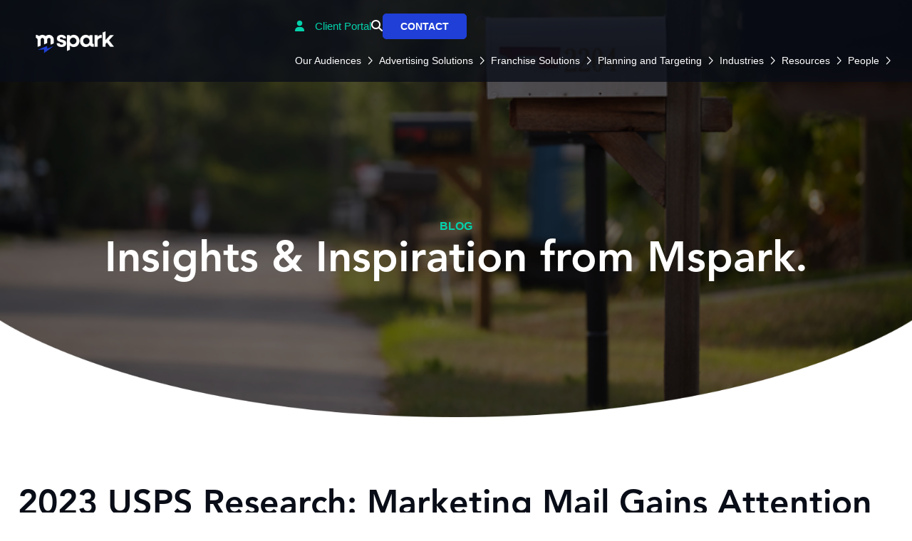

--- FILE ---
content_type: text/html; charset=UTF-8
request_url: https://mspark.com/blog/2023-usps-research-marketing-mail-gains-attention-and-engagement/
body_size: 16934
content:
<!DOCTYPE html>
<html dir="ltr" lang="en-US" prefix="og: https://ogp.me/ns#">
<head>
<meta name="msvalidate.01" content="FF63F08EC16C4F7AAFDE162B5E203AD5" />
<meta charset="UTF-8">
<meta name="viewport" content="width=device-width, initial-scale=1">
<link rel="profile" href="https://gmpg.org/xfn/11">
<link rel="pingback" href="https://mspark.com/xmlrpc.php">
<link rel="preconnect" href="https://fonts.googleapis.com">
<link rel="preconnect" href="https://fonts.gstatic.com">
<link rel="icon" type="image/png" href="/favicons/favicon-96x96.png" sizes="96x96" />
<link rel="icon" type="image/svg+xml" href="/favicons/favicon.svg" />
<link rel="shortcut icon" href="/favicons/favicon.ico" />
<link rel="apple-touch-icon" sizes="180x180" href="/favicons/apple-touch-icon.png" />
<meta name="apple-mobile-web-app-title" content="Mspark" />
<link rel="manifest" href="/favicons/site.webmanifest" />
<!-- Start cookieyes banner --> <script id="cookieyes" type="text/javascript" src="https://cdn-cookieyes.com/client_data/8656f0dc4ad4ada776cbb5b0/script.js"></script> <!-- End cookieyes banner -->
<title>2023 USPS Research: Marketing Mail Gains Attention and Engagement - Mspark</title>
<!-- All in One SEO Pro 4.5.1.1 - aioseo.com -->
<meta name="description" content="New USPS research released in 2023 shows that marketing mail continues to be an effective media channel for gaining consumer attention and engagement across age groups and business categories. Here are 10 key takeaways that can guide you in developing the mail component of your marketing strategy. 90% believe mail is as important or more" />
<meta name="robots" content="max-image-preview:large" />
<link rel="canonical" href="https://mspark.com/blog/2023-usps-research-marketing-mail-gains-attention-and-engagement/" />
<meta name="generator" content="All in One SEO Pro (AIOSEO) 4.5.1.1" />
<meta property="og:locale" content="en_US" />
<meta property="og:site_name" content="Mspark -" />
<meta property="og:type" content="article" />
<meta property="og:title" content="2023 USPS Research: Marketing Mail Gains Attention and Engagement - Mspark" />
<meta property="og:description" content="New USPS research released in 2023 shows that marketing mail continues to be an effective media channel for gaining consumer attention and engagement across age groups and business categories. Here are 10 key takeaways that can guide you in developing the mail component of your marketing strategy. 90% believe mail is as important or more" />
<meta property="og:url" content="https://mspark.com/blog/2023-usps-research-marketing-mail-gains-attention-and-engagement/" />
<meta property="og:image" content="https://mspark.com/wp-content/uploads/emailsig.jpg" />
<meta property="og:image:secure_url" content="https://mspark.com/wp-content/uploads/emailsig.jpg" />
<meta property="og:image:width" content="1086" />
<meta property="og:image:height" content="302" />
<meta property="article:published_time" content="2023-08-10T19:55:39+00:00" />
<meta property="article:modified_time" content="2024-02-08T19:39:40+00:00" />
<meta name="twitter:card" content="summary_large_image" />
<meta name="twitter:title" content="2023 USPS Research: Marketing Mail Gains Attention and Engagement - Mspark" />
<meta name="twitter:description" content="New USPS research released in 2023 shows that marketing mail continues to be an effective media channel for gaining consumer attention and engagement across age groups and business categories. Here are 10 key takeaways that can guide you in developing the mail component of your marketing strategy. 90% believe mail is as important or more" />
<meta name="twitter:image" content="https://mspark.com/wp-content/uploads/emailsig.jpg" />
<script type="application/ld+json" class="aioseo-schema">
{"@context":"https:\/\/schema.org","@graph":[{"@type":"BlogPosting","@id":"https:\/\/mspark.com\/blog\/2023-usps-research-marketing-mail-gains-attention-and-engagement\/#blogposting","name":"2023 USPS Research: Marketing Mail Gains Attention and Engagement - Mspark","headline":"2023 USPS Research: Marketing Mail Gains Attention and Engagement","author":{"@id":"https:\/\/mspark.com\/blog\/author\/infomedia\/#author"},"publisher":{"@id":"https:\/\/mspark.com\/#organization"},"image":{"@type":"ImageObject","url":"https:\/\/mspark.com\/wp-content\/uploads\/Mailbox-GettyImages-1410549397.jpg","width":724,"height":482,"caption":"Typical american outdoors mail box on suburban street side."},"datePublished":"2023-08-10T19:55:39-05:00","dateModified":"2024-02-08T19:39:40-06:00","inLanguage":"en-US","mainEntityOfPage":{"@id":"https:\/\/mspark.com\/blog\/2023-usps-research-marketing-mail-gains-attention-and-engagement\/#webpage"},"isPartOf":{"@id":"https:\/\/mspark.com\/blog\/2023-usps-research-marketing-mail-gains-attention-and-engagement\/#webpage"},"articleSection":"Media Trends"},{"@type":"BreadcrumbList","@id":"https:\/\/mspark.com\/blog\/2023-usps-research-marketing-mail-gains-attention-and-engagement\/#breadcrumblist","itemListElement":[{"@type":"ListItem","@id":"https:\/\/mspark.com\/#listItem","position":1,"name":"Home","item":"https:\/\/mspark.com\/","nextItem":"https:\/\/mspark.com\/blog\/2023-usps-research-marketing-mail-gains-attention-and-engagement\/#listItem"},{"@type":"ListItem","@id":"https:\/\/mspark.com\/blog\/2023-usps-research-marketing-mail-gains-attention-and-engagement\/#listItem","position":2,"name":"2023 USPS Research: Marketing Mail Gains Attention and Engagement","previousItem":"https:\/\/mspark.com\/#listItem"}]},{"@type":"Organization","@id":"https:\/\/mspark.com\/#organization","name":"Mspark","url":"https:\/\/mspark.com\/","logo":{"@type":"ImageObject","url":"https:\/\/mspark.com\/wp-content\/uploads\/emailsig.jpg","@id":"https:\/\/mspark.com\/blog\/2023-usps-research-marketing-mail-gains-attention-and-engagement\/#organizationLogo","width":1086,"height":302},"image":{"@id":"https:\/\/mspark.com\/#organizationLogo"},"sameAs":["https:\/\/facebook.com\/","https:\/\/twitter.com\/","https:\/\/instagram.com\/","https:\/\/pinterest.com\/","https:\/\/youtube.com\/","https:\/\/linkedin.com\/in\/"]},{"@type":"Person","@id":"https:\/\/mspark.com\/blog\/author\/infomedia\/#author","url":"https:\/\/mspark.com\/blog\/author\/infomedia\/","name":"infomedia","image":{"@type":"ImageObject","@id":"https:\/\/mspark.com\/blog\/2023-usps-research-marketing-mail-gains-attention-and-engagement\/#authorImage","url":"https:\/\/secure.gravatar.com\/avatar\/68af612cfb3df92d2e171d60a528ff9da09e6c2a1056ace175a92abe46c07204?s=96&d=mm&r=g","width":96,"height":96,"caption":"infomedia"}},{"@type":"WebPage","@id":"https:\/\/mspark.com\/blog\/2023-usps-research-marketing-mail-gains-attention-and-engagement\/#webpage","url":"https:\/\/mspark.com\/blog\/2023-usps-research-marketing-mail-gains-attention-and-engagement\/","name":"2023 USPS Research: Marketing Mail Gains Attention and Engagement - Mspark","description":"New USPS research released in 2023 shows that marketing mail continues to be an effective media channel for gaining consumer attention and engagement across age groups and business categories. Here are 10 key takeaways that can guide you in developing the mail component of your marketing strategy. 90% believe mail is as important or more","inLanguage":"en-US","isPartOf":{"@id":"https:\/\/mspark.com\/#website"},"breadcrumb":{"@id":"https:\/\/mspark.com\/blog\/2023-usps-research-marketing-mail-gains-attention-and-engagement\/#breadcrumblist"},"author":{"@id":"https:\/\/mspark.com\/blog\/author\/infomedia\/#author"},"creator":{"@id":"https:\/\/mspark.com\/blog\/author\/infomedia\/#author"},"image":{"@type":"ImageObject","url":"https:\/\/mspark.com\/wp-content\/uploads\/Mailbox-GettyImages-1410549397.jpg","@id":"https:\/\/mspark.com\/blog\/2023-usps-research-marketing-mail-gains-attention-and-engagement\/#mainImage","width":724,"height":482,"caption":"Typical american outdoors mail box on suburban street side."},"primaryImageOfPage":{"@id":"https:\/\/mspark.com\/blog\/2023-usps-research-marketing-mail-gains-attention-and-engagement\/#mainImage"},"datePublished":"2023-08-10T19:55:39-05:00","dateModified":"2024-02-08T19:39:40-06:00"},{"@type":"WebSite","@id":"https:\/\/mspark.com\/#website","url":"https:\/\/mspark.com\/","name":"Mspark","inLanguage":"en-US","publisher":{"@id":"https:\/\/mspark.com\/#organization"}}]}
</script>
<!-- All in One SEO Pro -->
<!-- This site is tracked with the HandL UTM Grabber v3 (3.0.54) - https://www.utmgrabber.com/ --> 
<link rel='dns-prefetch' href='//fonts.googleapis.com' />
<link rel="alternate" type="application/rss+xml" title="Mspark &raquo; Feed" href="https://mspark.com/feed/" />
<link rel="alternate" type="application/rss+xml" title="Mspark &raquo; Comments Feed" href="https://mspark.com/comments/feed/" />
<link rel="alternate" title="oEmbed (JSON)" type="application/json+oembed" href="https://mspark.com/wp-json/oembed/1.0/embed?url=https%3A%2F%2Fmspark.com%2Fblog%2F2023-usps-research-marketing-mail-gains-attention-and-engagement%2F" />
<link rel="alternate" title="oEmbed (XML)" type="text/xml+oembed" href="https://mspark.com/wp-json/oembed/1.0/embed?url=https%3A%2F%2Fmspark.com%2Fblog%2F2023-usps-research-marketing-mail-gains-attention-and-engagement%2F&#038;format=xml" />
<!-- This site uses the Google Analytics by MonsterInsights plugin v9.3.0 - Using Analytics tracking - https://www.monsterinsights.com/ -->
<!-- Note: MonsterInsights is not currently configured on this site. The site owner needs to authenticate with Google Analytics in the MonsterInsights settings panel. -->
<!-- No tracking code set -->
<!-- / Google Analytics by MonsterInsights -->
<style id='wp-img-auto-sizes-contain-inline-css' type='text/css'>
img:is([sizes=auto i],[sizes^="auto," i]){contain-intrinsic-size:3000px 1500px}
/*# sourceURL=wp-img-auto-sizes-contain-inline-css */
</style>
<style id='wp-block-library-inline-css' type='text/css'>
:root{--wp-block-synced-color:#7a00df;--wp-block-synced-color--rgb:122,0,223;--wp-bound-block-color:var(--wp-block-synced-color);--wp-editor-canvas-background:#ddd;--wp-admin-theme-color:#007cba;--wp-admin-theme-color--rgb:0,124,186;--wp-admin-theme-color-darker-10:#006ba1;--wp-admin-theme-color-darker-10--rgb:0,107,160.5;--wp-admin-theme-color-darker-20:#005a87;--wp-admin-theme-color-darker-20--rgb:0,90,135;--wp-admin-border-width-focus:2px}@media (min-resolution:192dpi){:root{--wp-admin-border-width-focus:1.5px}}.wp-element-button{cursor:pointer}:root .has-very-light-gray-background-color{background-color:#eee}:root .has-very-dark-gray-background-color{background-color:#313131}:root .has-very-light-gray-color{color:#eee}:root .has-very-dark-gray-color{color:#313131}:root .has-vivid-green-cyan-to-vivid-cyan-blue-gradient-background{background:linear-gradient(135deg,#00d084,#0693e3)}:root .has-purple-crush-gradient-background{background:linear-gradient(135deg,#34e2e4,#4721fb 50%,#ab1dfe)}:root .has-hazy-dawn-gradient-background{background:linear-gradient(135deg,#faaca8,#dad0ec)}:root .has-subdued-olive-gradient-background{background:linear-gradient(135deg,#fafae1,#67a671)}:root .has-atomic-cream-gradient-background{background:linear-gradient(135deg,#fdd79a,#004a59)}:root .has-nightshade-gradient-background{background:linear-gradient(135deg,#330968,#31cdcf)}:root .has-midnight-gradient-background{background:linear-gradient(135deg,#020381,#2874fc)}:root{--wp--preset--font-size--normal:16px;--wp--preset--font-size--huge:42px}.has-regular-font-size{font-size:1em}.has-larger-font-size{font-size:2.625em}.has-normal-font-size{font-size:var(--wp--preset--font-size--normal)}.has-huge-font-size{font-size:var(--wp--preset--font-size--huge)}.has-text-align-center{text-align:center}.has-text-align-left{text-align:left}.has-text-align-right{text-align:right}.has-fit-text{white-space:nowrap!important}#end-resizable-editor-section{display:none}.aligncenter{clear:both}.items-justified-left{justify-content:flex-start}.items-justified-center{justify-content:center}.items-justified-right{justify-content:flex-end}.items-justified-space-between{justify-content:space-between}.screen-reader-text{border:0;clip-path:inset(50%);height:1px;margin:-1px;overflow:hidden;padding:0;position:absolute;width:1px;word-wrap:normal!important}.screen-reader-text:focus{background-color:#ddd;clip-path:none;color:#444;display:block;font-size:1em;height:auto;left:5px;line-height:normal;padding:15px 23px 14px;text-decoration:none;top:5px;width:auto;z-index:100000}html :where(.has-border-color){border-style:solid}html :where([style*=border-top-color]){border-top-style:solid}html :where([style*=border-right-color]){border-right-style:solid}html :where([style*=border-bottom-color]){border-bottom-style:solid}html :where([style*=border-left-color]){border-left-style:solid}html :where([style*=border-width]){border-style:solid}html :where([style*=border-top-width]){border-top-style:solid}html :where([style*=border-right-width]){border-right-style:solid}html :where([style*=border-bottom-width]){border-bottom-style:solid}html :where([style*=border-left-width]){border-left-style:solid}html :where(img[class*=wp-image-]){height:auto;max-width:100%}:where(figure){margin:0 0 1em}html :where(.is-position-sticky){--wp-admin--admin-bar--position-offset:var(--wp-admin--admin-bar--height,0px)}@media screen and (max-width:600px){html :where(.is-position-sticky){--wp-admin--admin-bar--position-offset:0px}}
/*# sourceURL=wp-block-library-inline-css */
</style><style id='wp-block-image-inline-css' type='text/css'>
.wp-block-image>a,.wp-block-image>figure>a{display:inline-block}.wp-block-image img{box-sizing:border-box;height:auto;max-width:100%;vertical-align:bottom}@media not (prefers-reduced-motion){.wp-block-image img.hide{visibility:hidden}.wp-block-image img.show{animation:show-content-image .4s}}.wp-block-image[style*=border-radius] img,.wp-block-image[style*=border-radius]>a{border-radius:inherit}.wp-block-image.has-custom-border img{box-sizing:border-box}.wp-block-image.aligncenter{text-align:center}.wp-block-image.alignfull>a,.wp-block-image.alignwide>a{width:100%}.wp-block-image.alignfull img,.wp-block-image.alignwide img{height:auto;width:100%}.wp-block-image .aligncenter,.wp-block-image .alignleft,.wp-block-image .alignright,.wp-block-image.aligncenter,.wp-block-image.alignleft,.wp-block-image.alignright{display:table}.wp-block-image .aligncenter>figcaption,.wp-block-image .alignleft>figcaption,.wp-block-image .alignright>figcaption,.wp-block-image.aligncenter>figcaption,.wp-block-image.alignleft>figcaption,.wp-block-image.alignright>figcaption{caption-side:bottom;display:table-caption}.wp-block-image .alignleft{float:left;margin:.5em 1em .5em 0}.wp-block-image .alignright{float:right;margin:.5em 0 .5em 1em}.wp-block-image .aligncenter{margin-left:auto;margin-right:auto}.wp-block-image :where(figcaption){margin-bottom:1em;margin-top:.5em}.wp-block-image.is-style-circle-mask img{border-radius:9999px}@supports ((-webkit-mask-image:none) or (mask-image:none)) or (-webkit-mask-image:none){.wp-block-image.is-style-circle-mask img{border-radius:0;-webkit-mask-image:url('data:image/svg+xml;utf8,<svg viewBox="0 0 100 100" xmlns="http://www.w3.org/2000/svg"><circle cx="50" cy="50" r="50"/></svg>');mask-image:url('data:image/svg+xml;utf8,<svg viewBox="0 0 100 100" xmlns="http://www.w3.org/2000/svg"><circle cx="50" cy="50" r="50"/></svg>');mask-mode:alpha;-webkit-mask-position:center;mask-position:center;-webkit-mask-repeat:no-repeat;mask-repeat:no-repeat;-webkit-mask-size:contain;mask-size:contain}}:root :where(.wp-block-image.is-style-rounded img,.wp-block-image .is-style-rounded img){border-radius:9999px}.wp-block-image figure{margin:0}.wp-lightbox-container{display:flex;flex-direction:column;position:relative}.wp-lightbox-container img{cursor:zoom-in}.wp-lightbox-container img:hover+button{opacity:1}.wp-lightbox-container button{align-items:center;backdrop-filter:blur(16px) saturate(180%);background-color:#5a5a5a40;border:none;border-radius:4px;cursor:zoom-in;display:flex;height:20px;justify-content:center;opacity:0;padding:0;position:absolute;right:16px;text-align:center;top:16px;width:20px;z-index:100}@media not (prefers-reduced-motion){.wp-lightbox-container button{transition:opacity .2s ease}}.wp-lightbox-container button:focus-visible{outline:3px auto #5a5a5a40;outline:3px auto -webkit-focus-ring-color;outline-offset:3px}.wp-lightbox-container button:hover{cursor:pointer;opacity:1}.wp-lightbox-container button:focus{opacity:1}.wp-lightbox-container button:focus,.wp-lightbox-container button:hover,.wp-lightbox-container button:not(:hover):not(:active):not(.has-background){background-color:#5a5a5a40;border:none}.wp-lightbox-overlay{box-sizing:border-box;cursor:zoom-out;height:100vh;left:0;overflow:hidden;position:fixed;top:0;visibility:hidden;width:100%;z-index:100000}.wp-lightbox-overlay .close-button{align-items:center;cursor:pointer;display:flex;justify-content:center;min-height:40px;min-width:40px;padding:0;position:absolute;right:calc(env(safe-area-inset-right) + 16px);top:calc(env(safe-area-inset-top) + 16px);z-index:5000000}.wp-lightbox-overlay .close-button:focus,.wp-lightbox-overlay .close-button:hover,.wp-lightbox-overlay .close-button:not(:hover):not(:active):not(.has-background){background:none;border:none}.wp-lightbox-overlay .lightbox-image-container{height:var(--wp--lightbox-container-height);left:50%;overflow:hidden;position:absolute;top:50%;transform:translate(-50%,-50%);transform-origin:top left;width:var(--wp--lightbox-container-width);z-index:9999999999}.wp-lightbox-overlay .wp-block-image{align-items:center;box-sizing:border-box;display:flex;height:100%;justify-content:center;margin:0;position:relative;transform-origin:0 0;width:100%;z-index:3000000}.wp-lightbox-overlay .wp-block-image img{height:var(--wp--lightbox-image-height);min-height:var(--wp--lightbox-image-height);min-width:var(--wp--lightbox-image-width);width:var(--wp--lightbox-image-width)}.wp-lightbox-overlay .wp-block-image figcaption{display:none}.wp-lightbox-overlay button{background:none;border:none}.wp-lightbox-overlay .scrim{background-color:#fff;height:100%;opacity:.9;position:absolute;width:100%;z-index:2000000}.wp-lightbox-overlay.active{visibility:visible}@media not (prefers-reduced-motion){.wp-lightbox-overlay.active{animation:turn-on-visibility .25s both}.wp-lightbox-overlay.active img{animation:turn-on-visibility .35s both}.wp-lightbox-overlay.show-closing-animation:not(.active){animation:turn-off-visibility .35s both}.wp-lightbox-overlay.show-closing-animation:not(.active) img{animation:turn-off-visibility .25s both}.wp-lightbox-overlay.zoom.active{animation:none;opacity:1;visibility:visible}.wp-lightbox-overlay.zoom.active .lightbox-image-container{animation:lightbox-zoom-in .4s}.wp-lightbox-overlay.zoom.active .lightbox-image-container img{animation:none}.wp-lightbox-overlay.zoom.active .scrim{animation:turn-on-visibility .4s forwards}.wp-lightbox-overlay.zoom.show-closing-animation:not(.active){animation:none}.wp-lightbox-overlay.zoom.show-closing-animation:not(.active) .lightbox-image-container{animation:lightbox-zoom-out .4s}.wp-lightbox-overlay.zoom.show-closing-animation:not(.active) .lightbox-image-container img{animation:none}.wp-lightbox-overlay.zoom.show-closing-animation:not(.active) .scrim{animation:turn-off-visibility .4s forwards}}@keyframes show-content-image{0%{visibility:hidden}99%{visibility:hidden}to{visibility:visible}}@keyframes turn-on-visibility{0%{opacity:0}to{opacity:1}}@keyframes turn-off-visibility{0%{opacity:1;visibility:visible}99%{opacity:0;visibility:visible}to{opacity:0;visibility:hidden}}@keyframes lightbox-zoom-in{0%{transform:translate(calc((-100vw + var(--wp--lightbox-scrollbar-width))/2 + var(--wp--lightbox-initial-left-position)),calc(-50vh + var(--wp--lightbox-initial-top-position))) scale(var(--wp--lightbox-scale))}to{transform:translate(-50%,-50%) scale(1)}}@keyframes lightbox-zoom-out{0%{transform:translate(-50%,-50%) scale(1);visibility:visible}99%{visibility:visible}to{transform:translate(calc((-100vw + var(--wp--lightbox-scrollbar-width))/2 + var(--wp--lightbox-initial-left-position)),calc(-50vh + var(--wp--lightbox-initial-top-position))) scale(var(--wp--lightbox-scale));visibility:hidden}}
/*# sourceURL=https://mspark.com/wp-includes/blocks/image/style.min.css */
</style>
<style id='wp-block-list-inline-css' type='text/css'>
ol,ul{box-sizing:border-box}:root :where(.wp-block-list.has-background){padding:1.25em 2.375em}
/*# sourceURL=https://mspark.com/wp-includes/blocks/list/style.min.css */
</style>
<style id='wp-block-paragraph-inline-css' type='text/css'>
.is-small-text{font-size:.875em}.is-regular-text{font-size:1em}.is-large-text{font-size:2.25em}.is-larger-text{font-size:3em}.has-drop-cap:not(:focus):first-letter{float:left;font-size:8.4em;font-style:normal;font-weight:100;line-height:.68;margin:.05em .1em 0 0;text-transform:uppercase}body.rtl .has-drop-cap:not(:focus):first-letter{float:none;margin-left:.1em}p.has-drop-cap.has-background{overflow:hidden}:root :where(p.has-background){padding:1.25em 2.375em}:where(p.has-text-color:not(.has-link-color)) a{color:inherit}p.has-text-align-left[style*="writing-mode:vertical-lr"],p.has-text-align-right[style*="writing-mode:vertical-rl"]{rotate:180deg}
/*# sourceURL=https://mspark.com/wp-includes/blocks/paragraph/style.min.css */
</style>
<style id='global-styles-inline-css' type='text/css'>
:root{--wp--preset--aspect-ratio--square: 1;--wp--preset--aspect-ratio--4-3: 4/3;--wp--preset--aspect-ratio--3-4: 3/4;--wp--preset--aspect-ratio--3-2: 3/2;--wp--preset--aspect-ratio--2-3: 2/3;--wp--preset--aspect-ratio--16-9: 16/9;--wp--preset--aspect-ratio--9-16: 9/16;--wp--preset--color--black: #000000;--wp--preset--color--cyan-bluish-gray: #abb8c3;--wp--preset--color--white: #ffffff;--wp--preset--color--pale-pink: #f78da7;--wp--preset--color--vivid-red: #cf2e2e;--wp--preset--color--luminous-vivid-orange: #ff6900;--wp--preset--color--luminous-vivid-amber: #fcb900;--wp--preset--color--light-green-cyan: #7bdcb5;--wp--preset--color--vivid-green-cyan: #00d084;--wp--preset--color--pale-cyan-blue: #8ed1fc;--wp--preset--color--vivid-cyan-blue: #0693e3;--wp--preset--color--vivid-purple: #9b51e0;--wp--preset--color--brand-teal: #00778B;--wp--preset--color--brand-yellow: #FFC700;--wp--preset--color--brand-red: #931D2F;--wp--preset--color--brand-navy: #003B5C;--wp--preset--color--brand-lightteal: #7FBBC5;--wp--preset--color--brand-darkred: #862B2E;--wp--preset--color--brand-darkyellow: #E4A612;--wp--preset--color--brand-lightgray: #F2F2F2;--wp--preset--gradient--vivid-cyan-blue-to-vivid-purple: linear-gradient(135deg,rgb(6,147,227) 0%,rgb(155,81,224) 100%);--wp--preset--gradient--light-green-cyan-to-vivid-green-cyan: linear-gradient(135deg,rgb(122,220,180) 0%,rgb(0,208,130) 100%);--wp--preset--gradient--luminous-vivid-amber-to-luminous-vivid-orange: linear-gradient(135deg,rgb(252,185,0) 0%,rgb(255,105,0) 100%);--wp--preset--gradient--luminous-vivid-orange-to-vivid-red: linear-gradient(135deg,rgb(255,105,0) 0%,rgb(207,46,46) 100%);--wp--preset--gradient--very-light-gray-to-cyan-bluish-gray: linear-gradient(135deg,rgb(238,238,238) 0%,rgb(169,184,195) 100%);--wp--preset--gradient--cool-to-warm-spectrum: linear-gradient(135deg,rgb(74,234,220) 0%,rgb(151,120,209) 20%,rgb(207,42,186) 40%,rgb(238,44,130) 60%,rgb(251,105,98) 80%,rgb(254,248,76) 100%);--wp--preset--gradient--blush-light-purple: linear-gradient(135deg,rgb(255,206,236) 0%,rgb(152,150,240) 100%);--wp--preset--gradient--blush-bordeaux: linear-gradient(135deg,rgb(254,205,165) 0%,rgb(254,45,45) 50%,rgb(107,0,62) 100%);--wp--preset--gradient--luminous-dusk: linear-gradient(135deg,rgb(255,203,112) 0%,rgb(199,81,192) 50%,rgb(65,88,208) 100%);--wp--preset--gradient--pale-ocean: linear-gradient(135deg,rgb(255,245,203) 0%,rgb(182,227,212) 50%,rgb(51,167,181) 100%);--wp--preset--gradient--electric-grass: linear-gradient(135deg,rgb(202,248,128) 0%,rgb(113,206,126) 100%);--wp--preset--gradient--midnight: linear-gradient(135deg,rgb(2,3,129) 0%,rgb(40,116,252) 100%);--wp--preset--font-size--small: 13px;--wp--preset--font-size--medium: 20px;--wp--preset--font-size--large: 36px;--wp--preset--font-size--x-large: 42px;--wp--preset--spacing--20: 0.44rem;--wp--preset--spacing--30: 0.67rem;--wp--preset--spacing--40: 1rem;--wp--preset--spacing--50: 1.5rem;--wp--preset--spacing--60: 2.25rem;--wp--preset--spacing--70: 3.38rem;--wp--preset--spacing--80: 5.06rem;--wp--preset--shadow--natural: 6px 6px 9px rgba(0, 0, 0, 0.2);--wp--preset--shadow--deep: 12px 12px 50px rgba(0, 0, 0, 0.4);--wp--preset--shadow--sharp: 6px 6px 0px rgba(0, 0, 0, 0.2);--wp--preset--shadow--outlined: 6px 6px 0px -3px rgb(255, 255, 255), 6px 6px rgb(0, 0, 0);--wp--preset--shadow--crisp: 6px 6px 0px rgb(0, 0, 0);}:where(.is-layout-flex){gap: 0.5em;}:where(.is-layout-grid){gap: 0.5em;}body .is-layout-flex{display: flex;}.is-layout-flex{flex-wrap: wrap;align-items: center;}.is-layout-flex > :is(*, div){margin: 0;}body .is-layout-grid{display: grid;}.is-layout-grid > :is(*, div){margin: 0;}:where(.wp-block-columns.is-layout-flex){gap: 2em;}:where(.wp-block-columns.is-layout-grid){gap: 2em;}:where(.wp-block-post-template.is-layout-flex){gap: 1.25em;}:where(.wp-block-post-template.is-layout-grid){gap: 1.25em;}.has-black-color{color: var(--wp--preset--color--black) !important;}.has-cyan-bluish-gray-color{color: var(--wp--preset--color--cyan-bluish-gray) !important;}.has-white-color{color: var(--wp--preset--color--white) !important;}.has-pale-pink-color{color: var(--wp--preset--color--pale-pink) !important;}.has-vivid-red-color{color: var(--wp--preset--color--vivid-red) !important;}.has-luminous-vivid-orange-color{color: var(--wp--preset--color--luminous-vivid-orange) !important;}.has-luminous-vivid-amber-color{color: var(--wp--preset--color--luminous-vivid-amber) !important;}.has-light-green-cyan-color{color: var(--wp--preset--color--light-green-cyan) !important;}.has-vivid-green-cyan-color{color: var(--wp--preset--color--vivid-green-cyan) !important;}.has-pale-cyan-blue-color{color: var(--wp--preset--color--pale-cyan-blue) !important;}.has-vivid-cyan-blue-color{color: var(--wp--preset--color--vivid-cyan-blue) !important;}.has-vivid-purple-color{color: var(--wp--preset--color--vivid-purple) !important;}.has-black-background-color{background-color: var(--wp--preset--color--black) !important;}.has-cyan-bluish-gray-background-color{background-color: var(--wp--preset--color--cyan-bluish-gray) !important;}.has-white-background-color{background-color: var(--wp--preset--color--white) !important;}.has-pale-pink-background-color{background-color: var(--wp--preset--color--pale-pink) !important;}.has-vivid-red-background-color{background-color: var(--wp--preset--color--vivid-red) !important;}.has-luminous-vivid-orange-background-color{background-color: var(--wp--preset--color--luminous-vivid-orange) !important;}.has-luminous-vivid-amber-background-color{background-color: var(--wp--preset--color--luminous-vivid-amber) !important;}.has-light-green-cyan-background-color{background-color: var(--wp--preset--color--light-green-cyan) !important;}.has-vivid-green-cyan-background-color{background-color: var(--wp--preset--color--vivid-green-cyan) !important;}.has-pale-cyan-blue-background-color{background-color: var(--wp--preset--color--pale-cyan-blue) !important;}.has-vivid-cyan-blue-background-color{background-color: var(--wp--preset--color--vivid-cyan-blue) !important;}.has-vivid-purple-background-color{background-color: var(--wp--preset--color--vivid-purple) !important;}.has-black-border-color{border-color: var(--wp--preset--color--black) !important;}.has-cyan-bluish-gray-border-color{border-color: var(--wp--preset--color--cyan-bluish-gray) !important;}.has-white-border-color{border-color: var(--wp--preset--color--white) !important;}.has-pale-pink-border-color{border-color: var(--wp--preset--color--pale-pink) !important;}.has-vivid-red-border-color{border-color: var(--wp--preset--color--vivid-red) !important;}.has-luminous-vivid-orange-border-color{border-color: var(--wp--preset--color--luminous-vivid-orange) !important;}.has-luminous-vivid-amber-border-color{border-color: var(--wp--preset--color--luminous-vivid-amber) !important;}.has-light-green-cyan-border-color{border-color: var(--wp--preset--color--light-green-cyan) !important;}.has-vivid-green-cyan-border-color{border-color: var(--wp--preset--color--vivid-green-cyan) !important;}.has-pale-cyan-blue-border-color{border-color: var(--wp--preset--color--pale-cyan-blue) !important;}.has-vivid-cyan-blue-border-color{border-color: var(--wp--preset--color--vivid-cyan-blue) !important;}.has-vivid-purple-border-color{border-color: var(--wp--preset--color--vivid-purple) !important;}.has-vivid-cyan-blue-to-vivid-purple-gradient-background{background: var(--wp--preset--gradient--vivid-cyan-blue-to-vivid-purple) !important;}.has-light-green-cyan-to-vivid-green-cyan-gradient-background{background: var(--wp--preset--gradient--light-green-cyan-to-vivid-green-cyan) !important;}.has-luminous-vivid-amber-to-luminous-vivid-orange-gradient-background{background: var(--wp--preset--gradient--luminous-vivid-amber-to-luminous-vivid-orange) !important;}.has-luminous-vivid-orange-to-vivid-red-gradient-background{background: var(--wp--preset--gradient--luminous-vivid-orange-to-vivid-red) !important;}.has-very-light-gray-to-cyan-bluish-gray-gradient-background{background: var(--wp--preset--gradient--very-light-gray-to-cyan-bluish-gray) !important;}.has-cool-to-warm-spectrum-gradient-background{background: var(--wp--preset--gradient--cool-to-warm-spectrum) !important;}.has-blush-light-purple-gradient-background{background: var(--wp--preset--gradient--blush-light-purple) !important;}.has-blush-bordeaux-gradient-background{background: var(--wp--preset--gradient--blush-bordeaux) !important;}.has-luminous-dusk-gradient-background{background: var(--wp--preset--gradient--luminous-dusk) !important;}.has-pale-ocean-gradient-background{background: var(--wp--preset--gradient--pale-ocean) !important;}.has-electric-grass-gradient-background{background: var(--wp--preset--gradient--electric-grass) !important;}.has-midnight-gradient-background{background: var(--wp--preset--gradient--midnight) !important;}.has-small-font-size{font-size: var(--wp--preset--font-size--small) !important;}.has-medium-font-size{font-size: var(--wp--preset--font-size--medium) !important;}.has-large-font-size{font-size: var(--wp--preset--font-size--large) !important;}.has-x-large-font-size{font-size: var(--wp--preset--font-size--x-large) !important;}
/*# sourceURL=global-styles-inline-css */
</style>
<style id='classic-theme-styles-inline-css' type='text/css'>
/*! This file is auto-generated */
.wp-block-button__link{color:#fff;background-color:#32373c;border-radius:9999px;box-shadow:none;text-decoration:none;padding:calc(.667em + 2px) calc(1.333em + 2px);font-size:1.125em}.wp-block-file__button{background:#32373c;color:#fff;text-decoration:none}
/*# sourceURL=/wp-includes/css/classic-themes.min.css */
</style>
<!-- <link rel='stylesheet' id='infodash_frontend-css' href='https://mspark.com/wp-content/plugins/infomedia-dashboard/assets/css/frontend.css?ver=2.0.7' type='text/css' media='' /> -->
<!-- <link rel='stylesheet' id='kronos-tailwind-css' href='https://mspark.com/wp-content/themes/kronos/assets/css/tailwind.css?ver=1727197520' type='text/css' media='all' /> -->
<link rel="stylesheet" type="text/css" href="//mspark.com/wp-content/cache/wpfc-minified/12frlh36/fy5gl.css" media="all"/>
<style id="kronos-google-fonts-css" media="all">/* cyrillic-ext */
@font-face {
  font-family: 'Oswald';
  font-style: normal;
  font-weight: 400;
  font-display: swap;
  src: url(/fonts.gstatic.com/s/oswald/v57/TK3IWkUHHAIjg75cFRf3bXL8LICs1_Fv40pKlN4NNSeSASz7FmlbHYjMdZwlou4.woff2) format('woff2');
  unicode-range: U+0460-052F, U+1C80-1C8A, U+20B4, U+2DE0-2DFF, U+A640-A69F, U+FE2E-FE2F;
}
/* cyrillic */
@font-face {
  font-family: 'Oswald';
  font-style: normal;
  font-weight: 400;
  font-display: swap;
  src: url(/fonts.gstatic.com/s/oswald/v57/TK3IWkUHHAIjg75cFRf3bXL8LICs1_Fv40pKlN4NNSeSASz7FmlSHYjMdZwlou4.woff2) format('woff2');
  unicode-range: U+0301, U+0400-045F, U+0490-0491, U+04B0-04B1, U+2116;
}
/* vietnamese */
@font-face {
  font-family: 'Oswald';
  font-style: normal;
  font-weight: 400;
  font-display: swap;
  src: url(/fonts.gstatic.com/s/oswald/v57/TK3IWkUHHAIjg75cFRf3bXL8LICs1_Fv40pKlN4NNSeSASz7FmlZHYjMdZwlou4.woff2) format('woff2');
  unicode-range: U+0102-0103, U+0110-0111, U+0128-0129, U+0168-0169, U+01A0-01A1, U+01AF-01B0, U+0300-0301, U+0303-0304, U+0308-0309, U+0323, U+0329, U+1EA0-1EF9, U+20AB;
}
/* latin-ext */
@font-face {
  font-family: 'Oswald';
  font-style: normal;
  font-weight: 400;
  font-display: swap;
  src: url(/fonts.gstatic.com/s/oswald/v57/TK3IWkUHHAIjg75cFRf3bXL8LICs1_Fv40pKlN4NNSeSASz7FmlYHYjMdZwlou4.woff2) format('woff2');
  unicode-range: U+0100-02BA, U+02BD-02C5, U+02C7-02CC, U+02CE-02D7, U+02DD-02FF, U+0304, U+0308, U+0329, U+1D00-1DBF, U+1E00-1E9F, U+1EF2-1EFF, U+2020, U+20A0-20AB, U+20AD-20C0, U+2113, U+2C60-2C7F, U+A720-A7FF;
}
/* latin */
@font-face {
  font-family: 'Oswald';
  font-style: normal;
  font-weight: 400;
  font-display: swap;
  src: url(/fonts.gstatic.com/s/oswald/v57/TK3IWkUHHAIjg75cFRf3bXL8LICs1_Fv40pKlN4NNSeSASz7FmlWHYjMdZwl.woff2) format('woff2');
  unicode-range: U+0000-00FF, U+0131, U+0152-0153, U+02BB-02BC, U+02C6, U+02DA, U+02DC, U+0304, U+0308, U+0329, U+2000-206F, U+20AC, U+2122, U+2191, U+2193, U+2212, U+2215, U+FEFF, U+FFFD;
}
/* cyrillic-ext */
@font-face {
  font-family: 'Oswald';
  font-style: normal;
  font-weight: 700;
  font-display: swap;
  src: url(/fonts.gstatic.com/s/oswald/v57/TK3IWkUHHAIjg75cFRf3bXL8LICs1_Fv40pKlN4NNSeSASz7FmlbHYjMdZwlou4.woff2) format('woff2');
  unicode-range: U+0460-052F, U+1C80-1C8A, U+20B4, U+2DE0-2DFF, U+A640-A69F, U+FE2E-FE2F;
}
/* cyrillic */
@font-face {
  font-family: 'Oswald';
  font-style: normal;
  font-weight: 700;
  font-display: swap;
  src: url(/fonts.gstatic.com/s/oswald/v57/TK3IWkUHHAIjg75cFRf3bXL8LICs1_Fv40pKlN4NNSeSASz7FmlSHYjMdZwlou4.woff2) format('woff2');
  unicode-range: U+0301, U+0400-045F, U+0490-0491, U+04B0-04B1, U+2116;
}
/* vietnamese */
@font-face {
  font-family: 'Oswald';
  font-style: normal;
  font-weight: 700;
  font-display: swap;
  src: url(/fonts.gstatic.com/s/oswald/v57/TK3IWkUHHAIjg75cFRf3bXL8LICs1_Fv40pKlN4NNSeSASz7FmlZHYjMdZwlou4.woff2) format('woff2');
  unicode-range: U+0102-0103, U+0110-0111, U+0128-0129, U+0168-0169, U+01A0-01A1, U+01AF-01B0, U+0300-0301, U+0303-0304, U+0308-0309, U+0323, U+0329, U+1EA0-1EF9, U+20AB;
}
/* latin-ext */
@font-face {
  font-family: 'Oswald';
  font-style: normal;
  font-weight: 700;
  font-display: swap;
  src: url(/fonts.gstatic.com/s/oswald/v57/TK3IWkUHHAIjg75cFRf3bXL8LICs1_Fv40pKlN4NNSeSASz7FmlYHYjMdZwlou4.woff2) format('woff2');
  unicode-range: U+0100-02BA, U+02BD-02C5, U+02C7-02CC, U+02CE-02D7, U+02DD-02FF, U+0304, U+0308, U+0329, U+1D00-1DBF, U+1E00-1E9F, U+1EF2-1EFF, U+2020, U+20A0-20AB, U+20AD-20C0, U+2113, U+2C60-2C7F, U+A720-A7FF;
}
/* latin */
@font-face {
  font-family: 'Oswald';
  font-style: normal;
  font-weight: 700;
  font-display: swap;
  src: url(/fonts.gstatic.com/s/oswald/v57/TK3IWkUHHAIjg75cFRf3bXL8LICs1_Fv40pKlN4NNSeSASz7FmlWHYjMdZwl.woff2) format('woff2');
  unicode-range: U+0000-00FF, U+0131, U+0152-0153, U+02BB-02BC, U+02C6, U+02DA, U+02DC, U+0304, U+0308, U+0329, U+2000-206F, U+20AC, U+2122, U+2191, U+2193, U+2212, U+2215, U+FEFF, U+FFFD;
}
/* devanagari */
@font-face {
  font-family: 'Poppins';
  font-style: italic;
  font-weight: 400;
  font-display: swap;
  src: url(/fonts.gstatic.com/s/poppins/v24/pxiGyp8kv8JHgFVrJJLucXtAOvWDSHFF.woff2) format('woff2');
  unicode-range: U+0900-097F, U+1CD0-1CF9, U+200C-200D, U+20A8, U+20B9, U+20F0, U+25CC, U+A830-A839, U+A8E0-A8FF, U+11B00-11B09;
}
/* latin-ext */
@font-face {
  font-family: 'Poppins';
  font-style: italic;
  font-weight: 400;
  font-display: swap;
  src: url(/fonts.gstatic.com/s/poppins/v24/pxiGyp8kv8JHgFVrJJLufntAOvWDSHFF.woff2) format('woff2');
  unicode-range: U+0100-02BA, U+02BD-02C5, U+02C7-02CC, U+02CE-02D7, U+02DD-02FF, U+0304, U+0308, U+0329, U+1D00-1DBF, U+1E00-1E9F, U+1EF2-1EFF, U+2020, U+20A0-20AB, U+20AD-20C0, U+2113, U+2C60-2C7F, U+A720-A7FF;
}
/* latin */
@font-face {
  font-family: 'Poppins';
  font-style: italic;
  font-weight: 400;
  font-display: swap;
  src: url(/fonts.gstatic.com/s/poppins/v24/pxiGyp8kv8JHgFVrJJLucHtAOvWDSA.woff2) format('woff2');
  unicode-range: U+0000-00FF, U+0131, U+0152-0153, U+02BB-02BC, U+02C6, U+02DA, U+02DC, U+0304, U+0308, U+0329, U+2000-206F, U+20AC, U+2122, U+2191, U+2193, U+2212, U+2215, U+FEFF, U+FFFD;
}
/* devanagari */
@font-face {
  font-family: 'Poppins';
  font-style: normal;
  font-weight: 400;
  font-display: swap;
  src: url(/fonts.gstatic.com/s/poppins/v24/pxiEyp8kv8JHgFVrJJbecnFHGPezSQ.woff2) format('woff2');
  unicode-range: U+0900-097F, U+1CD0-1CF9, U+200C-200D, U+20A8, U+20B9, U+20F0, U+25CC, U+A830-A839, U+A8E0-A8FF, U+11B00-11B09;
}
/* latin-ext */
@font-face {
  font-family: 'Poppins';
  font-style: normal;
  font-weight: 400;
  font-display: swap;
  src: url(/fonts.gstatic.com/s/poppins/v24/pxiEyp8kv8JHgFVrJJnecnFHGPezSQ.woff2) format('woff2');
  unicode-range: U+0100-02BA, U+02BD-02C5, U+02C7-02CC, U+02CE-02D7, U+02DD-02FF, U+0304, U+0308, U+0329, U+1D00-1DBF, U+1E00-1E9F, U+1EF2-1EFF, U+2020, U+20A0-20AB, U+20AD-20C0, U+2113, U+2C60-2C7F, U+A720-A7FF;
}
/* latin */
@font-face {
  font-family: 'Poppins';
  font-style: normal;
  font-weight: 400;
  font-display: swap;
  src: url(/fonts.gstatic.com/s/poppins/v24/pxiEyp8kv8JHgFVrJJfecnFHGPc.woff2) format('woff2');
  unicode-range: U+0000-00FF, U+0131, U+0152-0153, U+02BB-02BC, U+02C6, U+02DA, U+02DC, U+0304, U+0308, U+0329, U+2000-206F, U+20AC, U+2122, U+2191, U+2193, U+2212, U+2215, U+FEFF, U+FFFD;
}
/* devanagari */
@font-face {
  font-family: 'Poppins';
  font-style: normal;
  font-weight: 500;
  font-display: swap;
  src: url(/fonts.gstatic.com/s/poppins/v24/pxiByp8kv8JHgFVrLGT9Z11lFd2JQEl8qw.woff2) format('woff2');
  unicode-range: U+0900-097F, U+1CD0-1CF9, U+200C-200D, U+20A8, U+20B9, U+20F0, U+25CC, U+A830-A839, U+A8E0-A8FF, U+11B00-11B09;
}
/* latin-ext */
@font-face {
  font-family: 'Poppins';
  font-style: normal;
  font-weight: 500;
  font-display: swap;
  src: url(/fonts.gstatic.com/s/poppins/v24/pxiByp8kv8JHgFVrLGT9Z1JlFd2JQEl8qw.woff2) format('woff2');
  unicode-range: U+0100-02BA, U+02BD-02C5, U+02C7-02CC, U+02CE-02D7, U+02DD-02FF, U+0304, U+0308, U+0329, U+1D00-1DBF, U+1E00-1E9F, U+1EF2-1EFF, U+2020, U+20A0-20AB, U+20AD-20C0, U+2113, U+2C60-2C7F, U+A720-A7FF;
}
/* latin */
@font-face {
  font-family: 'Poppins';
  font-style: normal;
  font-weight: 500;
  font-display: swap;
  src: url(/fonts.gstatic.com/s/poppins/v24/pxiByp8kv8JHgFVrLGT9Z1xlFd2JQEk.woff2) format('woff2');
  unicode-range: U+0000-00FF, U+0131, U+0152-0153, U+02BB-02BC, U+02C6, U+02DA, U+02DC, U+0304, U+0308, U+0329, U+2000-206F, U+20AC, U+2122, U+2191, U+2193, U+2212, U+2215, U+FEFF, U+FFFD;
}
/* devanagari */
@font-face {
  font-family: 'Poppins';
  font-style: normal;
  font-weight: 700;
  font-display: swap;
  src: url(/fonts.gstatic.com/s/poppins/v24/pxiByp8kv8JHgFVrLCz7Z11lFd2JQEl8qw.woff2) format('woff2');
  unicode-range: U+0900-097F, U+1CD0-1CF9, U+200C-200D, U+20A8, U+20B9, U+20F0, U+25CC, U+A830-A839, U+A8E0-A8FF, U+11B00-11B09;
}
/* latin-ext */
@font-face {
  font-family: 'Poppins';
  font-style: normal;
  font-weight: 700;
  font-display: swap;
  src: url(/fonts.gstatic.com/s/poppins/v24/pxiByp8kv8JHgFVrLCz7Z1JlFd2JQEl8qw.woff2) format('woff2');
  unicode-range: U+0100-02BA, U+02BD-02C5, U+02C7-02CC, U+02CE-02D7, U+02DD-02FF, U+0304, U+0308, U+0329, U+1D00-1DBF, U+1E00-1E9F, U+1EF2-1EFF, U+2020, U+20A0-20AB, U+20AD-20C0, U+2113, U+2C60-2C7F, U+A720-A7FF;
}
/* latin */
@font-face {
  font-family: 'Poppins';
  font-style: normal;
  font-weight: 700;
  font-display: swap;
  src: url(/fonts.gstatic.com/s/poppins/v24/pxiByp8kv8JHgFVrLCz7Z1xlFd2JQEk.woff2) format('woff2');
  unicode-range: U+0000-00FF, U+0131, U+0152-0153, U+02BB-02BC, U+02C6, U+02DA, U+02DC, U+0304, U+0308, U+0329, U+2000-206F, U+20AC, U+2122, U+2191, U+2193, U+2212, U+2215, U+FEFF, U+FFFD;
}
</style>
<!-- <link rel='stylesheet' id='avenir-fonts-css' href='https://mspark.com/wp-content/themes/kronos/assets/fonts/Mspark/Mspark.css?ver=1727387587' type='text/css' media='all' /> -->
<!-- <link rel='stylesheet' id='kronos-style-css' href='https://mspark.com/wp-content/themes/kronos/assets/css/theme.css?ver=1762878798' type='text/css' media='all' /> -->
<!-- <link rel='stylesheet' id='kronos-override-css' href='https://mspark.com/wp-content/themes/kronos/assets/css/custom.css?ver=1768421598' type='text/css' media='all' /> -->
<!-- <link rel='stylesheet' id='infodash_admin-css' href='https://mspark.com/wp-content/plugins/infomedia-dashboard/assets/css/admin.css?ver=2.0.7' type='text/css' media='' /> -->
<link rel="stylesheet" type="text/css" href="//mspark.com/wp-content/cache/wpfc-minified/7viuo3g2/fy5gl.css" media="all"/>
<script src='//mspark.com/wp-content/cache/wpfc-minified/g3uq31tj/fy5gl.js' type="text/javascript"></script>
<!-- <script type="text/javascript" src="https://mspark.com/wp-content/plugins/infomedia-dashboard/assets/js/frontend.js?ver=2.0.7" id="infodash_frontend-js"></script> -->
<!-- <script type="text/javascript" src="https://mspark.com/wp-includes/js/jquery/jquery.min.js?ver=3.7.1" id="jquery-core-js"></script> -->
<!-- <script type="text/javascript" src="https://mspark.com/wp-includes/js/jquery/jquery-migrate.min.js?ver=3.4.1" id="jquery-migrate-js"></script> -->
<!-- <script type="text/javascript" src="https://mspark.com/wp-content/plugins/handl-utm-grabber-v3/js/js.cookie.js?ver=6.9" id="js.cookie-js"></script> -->
<script type="text/javascript" id="handl-utm-grabber-js-extra">
/* <![CDATA[ */
var handl_utm = [];
var handl_utm_all_params = ["utm_source","utm_medium","utm_term","utm_content","utm_campaign","first_utm_source","first_utm_medium","first_utm_term","first_utm_content","first_utm_campaign","fbclid","msclkid","gclid","handl_original_ref","handl_landing_page","handl_ip","handl_ref","handl_url","handl_ref_domain","handl_url_base","email","username","gaclientid","organic_source","organic_source_str","user_agent","traffic_source","first_traffic_source","handlID"];
var handl_utm_cookie_duration = ["30","1"];
var handl_utm_append_params = ["utm_source","utm_medium","utm_term","utm_content","utm_campaign","gclid"];
var handl_utm_first_touch_params = ["utm_source","utm_medium","utm_term","utm_content","utm_campaign"];
var handl_utm_predefined = [];
//# sourceURL=handl-utm-grabber-js-extra
/* ]]> */
</script>
<script src='//mspark.com/wp-content/cache/wpfc-minified/7c328agx/fy5gl.js' type="text/javascript"></script>
<!-- <script type="text/javascript" src="https://mspark.com/wp-content/plugins/handl-utm-grabber-v3/js/handl-utm-grabber.js?ver=6.9" id="handl-utm-grabber-js"></script> -->
<!-- <script type="text/javascript" src="https://mspark.com/wp-content/plugins/infomedia-dashboard/assets/js/admin.js?ver=2.0.7" id="infodash_admin-js"></script> -->
<link rel="https://api.w.org/" href="https://mspark.com/wp-json/" /><link rel="alternate" title="JSON" type="application/json" href="https://mspark.com/wp-json/wp/v2/posts/55514" /><link rel="EditURI" type="application/rsd+xml" title="RSD" href="https://mspark.com/xmlrpc.php?rsd" />
<meta name="generator" content="WordPress 6.9" />
<link rel='shortlink' href='https://mspark.com/?p=55514' />
<style>[class^="fieldset-handl_"]{display: none}</style><!-- Stream WordPress user activity plugin v3.10.0 -->
<script>
document.documentElement.className = document.documentElement.className.replace( 'no-js', 'js' );
</script>
<style>
.no-js img.lazyload { display: none; }
figure.wp-block-image img.lazyloading { min-width: 150px; }
.lazyload, .lazyloading { opacity: 0; }
.lazyloaded {
opacity: 1;
transition: opacity 400ms;
transition-delay: 0ms;
}
</style>
<style>
body.gray-background {
background-color: #f2f2f2 !important;
}
</style>
<link rel="icon" href="https://mspark.com/wp-content/cache/thumbnails/./cropped-mspark-letter-logo-32x32.png" sizes="32x32" />
<link rel="icon" href="https://mspark.com/wp-content/cache/thumbnails/./cropped-mspark-letter-logo-192x192.png" sizes="192x192" />
<link rel="apple-touch-icon" href="https://mspark.com/wp-content/cache/thumbnails/./cropped-mspark-letter-logo-180x180.png" />
<meta name="msapplication-TileImage" content="https://mspark.com/wp-content/cache/thumbnails/./cropped-mspark-letter-logo-270x270.png" />
<style type="text/css" id="wp-custom-css">
/* /tasks/68893 */
.block020_stats .stats .stat {
flex: 0 0 360px;
}
/* end /tasks/68893 */
.text-align-left {
text-align: left;
}
/*https://apollo.infomedia.com/tasks/72786*/
#footer-cta-get-started {
color:#1f3fd6;
}
#footer-cta-get-started:hover,active,focus{
color:#152b93; 
}
/*--end https://apollo.infomedia.com/tasks/72786*/
/*https://apollo.infomedia.com/tasks/73997*/
.social a{
color: #1f3fd6 !important;
}
@media (min-width: 782px){
.our-audiences-info-boxes {
gap: 20px;
}
.our-audiences-info-boxes .wp-block-heading {
min-height: 105px;
}
}
@media (max-width: 781px){
.our-audiences-info-boxes .wp-block-heading{
margin-bottom: 16px;;
}
}
.block023_featured_list .list .item {
margin-bottom: 0;
padding-bottom: 20px;
}
.block023_featured_list .list .item .col-two{
width: 100%;
}
.block023_featured_list .list .item .col-two h3{
text-align: left;
}
.block023_featured_list .list .item .border{
margin: 3px auto;
height: 100%;
}
.wp-block-heading {
font-family: "AvenirPro85Heavy", "Open Sans", "Helvetica Neue", "Roboto", "Arial", sans-serif;
}
.wp-block-column .wp-block-heading {
text-align: left;
}
.has-text-align-center {
text-align: center !important;
}
.has-text-align-left {
text-align: left !important;
}
.has-text-align-right {
text-align: right !important;
}
/* end https://apollo.infomedia.com/tasks/73997*/		</style>
<!-- Google Tag Manager -->
<script>(function(w,d,s,l,i){w[l]=w[l]||[];w[l].push({'gtm.start':
new Date().getTime(),event:'gtm.js'});var f=d.getElementsByTagName(s)[0],
j=d.createElement(s),dl=l!='dataLayer'?'&l='+l:'';j.async=true;j.src=
'https://www.googletagmanager.com/gtm.js?id='+i+dl;f.parentNode.insertBefore(j,f);
})(window,document,'script','dataLayer','GTM-T5LFFM5K');</script>
<!-- End Google Tag Manager -->
</head>
<body class="wp-singular post-template-default single single-post postid-55514 single-format-standard wp-theme-kronos post-2023-usps-research-marketing-mail-gains-attention-and-engagement">
<!-- Google Tag Manager (noscript) -->
<noscript><iframe 
height="0" width="0" style="display:none;visibility:hidden" data-src="https://www.googletagmanager.com/ns.html?id=GTM-T5LFFM5K" class="lazyload" src="[data-uri]"></iframe></noscript>
<!-- End Google Tag Manager (noscript) -->
<div id="site-search">
<div class="form-wrap">
<span class="search-close" id="search-close" title="close search"><i class="fal fa-times"></i></span>
<!-- <a id="activate-search" href="#" class="button">Search <i class="fa-solid fa-magnifying-glass"></i></a> -->
<div id="search-form" class="hidden">
<form role="search" method="get" class="search-form" action="https://mspark.com/">
<!-- <label> -->
<!-- <span class="screen-reader-text">Search for:</span> -->
<input type="search" class="search-field" placeholder="Search" value="" name="s" title="Search for:" />
<!-- </label> -->
<input type="submit" class="search-submit btn-1 icon" value="&#xf002;" />
<input type="submit" class="search-submit btn-1 text" value="Search" />
</form>
</div><!-- #search-form -->        </div><!-- .form-wrap -->
</div><!-- #site-search -->	<div class="site-wrap">
<div class="site-header">
<div class="container-large mx-auto">
<div id="site-title" class="h1">
<a href="https://mspark.com/" rel="home">
Mspark                        <img  alt="Mspark Logo" data-src="https://mspark.com/wp-content/themes/kronos/assets/img/mspark-logo-white-blue-rgb.png" class="lazyload" src="[data-uri]"><noscript><img  alt="Mspark Logo" data-src="https://mspark.com/wp-content/themes/kronos/assets/img/mspark-logo-white-blue-rgb.png" class="lazyload" src="[data-uri]"><noscript><img src="https://mspark.com/wp-content/themes/kronos/assets/img/mspark-logo-white-blue-rgb.png" alt="Mspark Logo"></noscript></noscript>
</a>
</div><!-- #site-title -->
<div id="navigation">
<nav id="navigation-top" class="with-search">
<a href="https://clients.mspark.com/?swcfpc=1" target="_blank" class="portal"><i class="fa-solid fa-user"></i> Client Portal</a>
<a id="search-toggle" href="#" ><i class="fa-solid fa-magnifying-glass"></i></a>
<a href="https://mspark.com/contact/" id="top-nav-contact-cta" class="button">Contact</a>
</nav><!-- #navigation-desktop -->                    <nav id="navigation-mobile" class="left-menu">
<div id="nav-toggle" class="right-toggle">
<span id="menu-bars">
<div class="menu-bar menu-bar-top"></div>
<div class="menu-bar menu-bar-middle"></div>
<div class="menu-bar menu-bar-bottom"></div>
</span>
</div><!-- #nav-toggle -->
<div class="menu-wrap">
<div class="menu-sidebar">
<ul id="main-menu" class="menu"><li id="menu-item-59436" class="menu-item menu-item-type-post_type menu-item-object-page menu-item-has-children menu-item-59436"><a href="https://mspark.com/our-audiences/">Our Audiences</a>
<ul class="sub-menu">
<li id="menu-item-45988" class="menu-item menu-item-type-post_type menu-item-object-page menu-item-45988"><a href="https://mspark.com/our-audiences/">Who They Are</a></li>
</ul>
</li>
<li id="menu-item-46042" class="mega-menu menu-item menu-item-type-post_type menu-item-object-page menu-item-has-children menu-item-46042"><a href="https://mspark.com/advertising-solutions/">Advertising Solutions</a>
<ul class="sub-menu">
<li id="menu-item-62996" class="main-column-heading menu-item menu-item-type-custom menu-item-object-custom menu-item-has-children menu-item-62996"><a href="https://mspark.com/services/mailbox-solutions/">Mailbox Delivery</a>
<ul class="sub-menu">
<li id="menu-item-50797" class="column-heading menu-item menu-item-type-custom menu-item-object-custom menu-item-has-children menu-item-50797"><a href="#">Shared Mail</a>
<ul class="sub-menu">
<li id="menu-item-46040" class="menu-item menu-item-type-post_type menu-item-object-mspark_services menu-item-46040"><a href="https://mspark.com/services/mailbox-solutions/shared-mail/wrap/">Wrap</a></li>
<li id="menu-item-46039" class="menu-item menu-item-type-post_type menu-item-object-mspark_services menu-item-46039"><a href="https://mspark.com/services/mailbox-solutions/targeted-insert/">Targeted Inserts</a></li>
<li id="menu-item-46037" class="menu-item menu-item-type-post_type menu-item-object-mspark_services menu-item-46037"><a href="https://mspark.com/services/mailbox-solutions/shared-mail/impact-postcard/">Impact Postcard</a></li>
<li id="menu-item-46038" class="menu-item menu-item-type-post_type menu-item-object-mspark_services menu-item-46038"><a href="https://mspark.com/services/mailbox-solutions/shared-mail/preprinted-insert-distribution/">Preprint Distribution</a></li>
</ul>
</li>
<li id="menu-item-50798" class="column-heading menu-item menu-item-type-custom menu-item-object-custom menu-item-has-children menu-item-50798"><a href="#">Direct Mail</a>
<ul class="sub-menu">
<li id="menu-item-46034" class="menu-item menu-item-type-post_type menu-item-object-mspark_services menu-item-46034"><a href="https://mspark.com/services/mailbox-solutions/direct-mail/trigger-marketing/">Trigger Marketing</a></li>
<li id="menu-item-46033" class="menu-item menu-item-type-post_type menu-item-object-mspark_services menu-item-46033"><a href="https://mspark.com/services/mailbox-solutions/direct-mail/solo-direct-mail/">Solo Direct Mail</a></li>
</ul>
</li>
</ul>
</li>
<li id="menu-item-62997" class="main-column-heading menu-item menu-item-type-custom menu-item-object-custom menu-item-has-children menu-item-62997"><a href="https://mspark.com/services/digital-solutions/">Digital Solutions</a>
<ul class="sub-menu">
<li id="menu-item-59792" class="menu-item menu-item-type-custom menu-item-object-custom menu-item-59792"><a href="https://mspark.com/services/digital-solutions/digital-display-advertising/">Digital Display</a></li>
<li id="menu-item-61478" class="menu-item menu-item-type-custom menu-item-object-custom menu-item-61478"><a href="https://mspark.com/services/digital-solutions/search-engine-marketing/">Search Engine Marketing</a></li>
<li id="menu-item-61479" class="menu-item menu-item-type-custom menu-item-object-custom menu-item-61479"><a href="https://mspark.com/services/digital-solutions/social-media-marketing/">Paid Social Media</a></li>
<li id="menu-item-61480" class="menu-item menu-item-type-custom menu-item-object-custom menu-item-61480"><a href="https://mspark.com/services/digital-solutions/ctv-pre-roll-video-advertising/">Connected TV &#038; Pre-Roll</a></li>
<li id="menu-item-61481" class="menu-item menu-item-type-custom menu-item-object-custom menu-item-61481"><a href="https://mspark.com/services/digital-solutions/digital-out-of-home-advertising/">Digital Out-of-Home</a></li>
<li id="menu-item-59796" class="menu-item menu-item-type-custom menu-item-object-custom menu-item-59796"><a href="https://mspark.com/services/digital-solutions/acquisition-email/">Acquisition Email</a></li>
<li id="menu-item-62975" class="menu-item menu-item-type-post_type menu-item-object-mspark_services menu-item-62975"><a href="https://mspark.com/services/digital-solutions/mobile-precise-mobile-moments/">Mobile Precise &amp; Mobile Moments</a></li>
</ul>
</li>
<li id="menu-item-59498" class="main-column-heading column-heading menu-item menu-item-type-custom menu-item-object-custom menu-item-has-children menu-item-59498"><a href="#">Franchise Solutions</a>
<ul class="sub-menu">
<li id="menu-item-59499" class="menu-item menu-item-type-custom menu-item-object-custom menu-item-59499"><a href="https://mspark.com/services/franchise-solutions/mpower/">Mpower</a></li>
</ul>
</li>
</ul>
</li>
<li id="menu-item-58477" class="main-column-heading column-heading menu-item menu-item-type-post_type menu-item-object-mspark_services menu-item-has-children menu-item-58477"><a href="https://mspark.com/services/franchise-solutions/">Franchise Solutions</a>
<ul class="sub-menu">
<li id="menu-item-58478" class="menu-item menu-item-type-post_type menu-item-object-mspark_services menu-item-58478"><a href="https://mspark.com/services/franchise-solutions/mpower/">Mpower</a></li>
</ul>
</li>
<li id="menu-item-58376" class="menu-item menu-item-type-custom menu-item-object-custom menu-item-has-children menu-item-58376"><a href="https://mspark.com/planning-targeting-measurement/">Planning and Targeting</a>
<ul class="sub-menu">
<li id="menu-item-45990" class="menu-item menu-item-type-post_type menu-item-object-page menu-item-45990"><a href="https://mspark.com/planning-targeting-measurement/data-sources-tools/">Audience-First Strategies</a></li>
<li id="menu-item-45992" class="menu-item menu-item-type-post_type menu-item-object-page menu-item-45992"><a href="https://mspark.com/planning-targeting-measurement/reporting/">Performance Measurement &#038; Reporting</a></li>
<li id="menu-item-58384" class="menu-item menu-item-type-post_type menu-item-object-page menu-item-58384"><a href="https://mspark.com/planning-targeting-measurement/our-guarantee/">Our Guarantee</a></li>
</ul>
</li>
<li id="menu-item-45993" class="menu-item menu-item-type-post_type menu-item-object-page menu-item-has-children menu-item-45993"><a href="https://mspark.com/industries/">Industries</a>
<ul class="sub-menu">
<li id="menu-item-46002" class="menu-item menu-item-type-post_type menu-item-object-mspark_industries menu-item-46002"><a href="https://mspark.com/industries/home-services/">Home Services</a></li>
<li id="menu-item-46004" class="menu-item menu-item-type-post_type menu-item-object-mspark_industries menu-item-46004"><a href="https://mspark.com/industries/restaurant/">Restaurant</a></li>
<li id="menu-item-46005" class="menu-item menu-item-type-post_type menu-item-object-mspark_industries menu-item-46005"><a href="https://mspark.com/industries/retail/">Retail</a></li>
<li id="menu-item-45995" class="menu-item menu-item-type-post_type menu-item-object-mspark_industries menu-item-45995"><a href="https://mspark.com/industries/telecom/">Telecom</a></li>
<li id="menu-item-59474" class="menu-item menu-item-type-post_type menu-item-object-mspark_services menu-item-59474"><a href="https://mspark.com/services/franchise-solutions/mpower/">Franchise Solutions</a></li>
<li id="menu-item-58368" class="menu-item menu-item-type-post_type menu-item-object-page menu-item-58368"><a href="https://mspark.com/industries/">More</a></li>
</ul>
</li>
<li id="menu-item-46014" class="menu-item menu-item-type-post_type menu-item-object-page menu-item-has-children menu-item-46014"><a href="https://mspark.com/resources/">Resources</a>
<ul class="sub-menu">
<li id="menu-item-46017" class="menu-item menu-item-type-post_type menu-item-object-page menu-item-46017"><a href="https://mspark.com/resources/customer-experience/">Customer Experience</a></li>
<li id="menu-item-46019" class="menu-item menu-item-type-post_type menu-item-object-page current_page_parent menu-item-46019"><a href="https://mspark.com/blog/">Blog</a></li>
<li id="menu-item-46015" class="menu-item menu-item-type-post_type menu-item-object-page menu-item-46015"><a href="https://mspark.com/resources/ebooks/">eBooks</a></li>
<li id="menu-item-46016" class="menu-item menu-item-type-post_type menu-item-object-page menu-item-46016"><a href="https://mspark.com/resources/design-gallery/">Design Gallery</a></li>
<li id="menu-item-46018" class="menu-item menu-item-type-post_type menu-item-object-page menu-item-46018"><a href="https://mspark.com/resources/case-studies/">Case Studies</a></li>
</ul>
</li>
<li id="menu-item-46020" class="menu-item menu-item-type-post_type menu-item-object-page menu-item-has-children menu-item-46020"><a href="https://mspark.com/people/">People</a>
<ul class="sub-menu">
<li id="menu-item-46023" class="menu-item menu-item-type-post_type menu-item-object-page menu-item-46023"><a href="https://mspark.com/people/who-we-are/">Who We Are</a></li>
<li id="menu-item-46021" class="menu-item menu-item-type-post_type menu-item-object-page menu-item-46021"><a href="https://mspark.com/people/careers/">Careers</a></li>
<li id="menu-item-46022" class="menu-item menu-item-type-post_type menu-item-object-page menu-item-46022"><a href="https://mspark.com/people/leadership/">Leadership</a></li>
</ul>
</li>
</ul>            <!-- <a id="activate-search" href="#" class="button">Search <i class="fa-solid fa-magnifying-glass"></i></a> -->
<div id="search-form" class="hidden">
<form role="search" method="get" class="search-form" action="https://mspark.com/">
<!-- <label> -->
<!-- <span class="screen-reader-text">Search for:</span> -->
<input type="search" class="search-field" placeholder="Search" value="" name="s" title="Search for:" />
<!-- </label> -->
<input type="submit" class="search-submit btn-1 icon" value="&#xf002;" />
<input type="submit" class="search-submit btn-1 text" value="Search" />
</form>
</div><!-- #search-form -->        </div><!-- .menu-sidebar -->
</div><!-- .menu-wrap -->
</nav><!-- #navigation-mobile -->					<nav id="navigation-desktop">
<ul id="main-menu" class="menu"><li class="menu-item menu-item-type-post_type menu-item-object-page menu-item-has-children menu-item-59436"><a href="https://mspark.com/our-audiences/">Our Audiences</a>
<ul class="sub-menu">
<li class="menu-item menu-item-type-post_type menu-item-object-page menu-item-45988"><a href="https://mspark.com/our-audiences/">Who They Are</a></li>
</ul>
</li>
<li class="mega-menu menu-item menu-item-type-post_type menu-item-object-page menu-item-has-children menu-item-46042"><a href="https://mspark.com/advertising-solutions/">Advertising Solutions</a>
<ul class="sub-menu">
<li class="main-column-heading menu-item menu-item-type-custom menu-item-object-custom menu-item-has-children menu-item-62996"><a href="https://mspark.com/services/mailbox-solutions/">Mailbox Delivery</a>
<ul class="sub-menu">
<li class="column-heading menu-item menu-item-type-custom menu-item-object-custom menu-item-has-children menu-item-50797"><a href="#">Shared Mail</a>
<ul class="sub-menu">
<li class="menu-item menu-item-type-post_type menu-item-object-mspark_services menu-item-46040"><a href="https://mspark.com/services/mailbox-solutions/shared-mail/wrap/">Wrap</a></li>
<li class="menu-item menu-item-type-post_type menu-item-object-mspark_services menu-item-46039"><a href="https://mspark.com/services/mailbox-solutions/targeted-insert/">Targeted Inserts</a></li>
<li class="menu-item menu-item-type-post_type menu-item-object-mspark_services menu-item-46037"><a href="https://mspark.com/services/mailbox-solutions/shared-mail/impact-postcard/">Impact Postcard</a></li>
<li class="menu-item menu-item-type-post_type menu-item-object-mspark_services menu-item-46038"><a href="https://mspark.com/services/mailbox-solutions/shared-mail/preprinted-insert-distribution/">Preprint Distribution</a></li>
</ul>
</li>
<li class="column-heading menu-item menu-item-type-custom menu-item-object-custom menu-item-has-children menu-item-50798"><a href="#">Direct Mail</a>
<ul class="sub-menu">
<li class="menu-item menu-item-type-post_type menu-item-object-mspark_services menu-item-46034"><a href="https://mspark.com/services/mailbox-solutions/direct-mail/trigger-marketing/">Trigger Marketing</a></li>
<li class="menu-item menu-item-type-post_type menu-item-object-mspark_services menu-item-46033"><a href="https://mspark.com/services/mailbox-solutions/direct-mail/solo-direct-mail/">Solo Direct Mail</a></li>
</ul>
</li>
</ul>
</li>
<li class="main-column-heading menu-item menu-item-type-custom menu-item-object-custom menu-item-has-children menu-item-62997"><a href="https://mspark.com/services/digital-solutions/">Digital Solutions</a>
<ul class="sub-menu">
<li class="menu-item menu-item-type-custom menu-item-object-custom menu-item-59792"><a href="https://mspark.com/services/digital-solutions/digital-display-advertising/">Digital Display</a></li>
<li class="menu-item menu-item-type-custom menu-item-object-custom menu-item-61478"><a href="https://mspark.com/services/digital-solutions/search-engine-marketing/">Search Engine Marketing</a></li>
<li class="menu-item menu-item-type-custom menu-item-object-custom menu-item-61479"><a href="https://mspark.com/services/digital-solutions/social-media-marketing/">Paid Social Media</a></li>
<li class="menu-item menu-item-type-custom menu-item-object-custom menu-item-61480"><a href="https://mspark.com/services/digital-solutions/ctv-pre-roll-video-advertising/">Connected TV &#038; Pre-Roll</a></li>
<li class="menu-item menu-item-type-custom menu-item-object-custom menu-item-61481"><a href="https://mspark.com/services/digital-solutions/digital-out-of-home-advertising/">Digital Out-of-Home</a></li>
<li class="menu-item menu-item-type-custom menu-item-object-custom menu-item-59796"><a href="https://mspark.com/services/digital-solutions/acquisition-email/">Acquisition Email</a></li>
<li class="menu-item menu-item-type-post_type menu-item-object-mspark_services menu-item-62975"><a href="https://mspark.com/services/digital-solutions/mobile-precise-mobile-moments/">Mobile Precise &amp; Mobile Moments</a></li>
</ul>
</li>
<li class="main-column-heading column-heading menu-item menu-item-type-custom menu-item-object-custom menu-item-has-children menu-item-59498"><a href="#">Franchise Solutions</a>
<ul class="sub-menu">
<li class="menu-item menu-item-type-custom menu-item-object-custom menu-item-59499"><a href="https://mspark.com/services/franchise-solutions/mpower/">Mpower</a></li>
</ul>
</li>
</ul>
</li>
<li class="main-column-heading column-heading menu-item menu-item-type-post_type menu-item-object-mspark_services menu-item-has-children menu-item-58477"><a href="https://mspark.com/services/franchise-solutions/">Franchise Solutions</a>
<ul class="sub-menu">
<li class="menu-item menu-item-type-post_type menu-item-object-mspark_services menu-item-58478"><a href="https://mspark.com/services/franchise-solutions/mpower/">Mpower</a></li>
</ul>
</li>
<li class="menu-item menu-item-type-custom menu-item-object-custom menu-item-has-children menu-item-58376"><a href="https://mspark.com/planning-targeting-measurement/">Planning and Targeting</a>
<ul class="sub-menu">
<li class="menu-item menu-item-type-post_type menu-item-object-page menu-item-45990"><a href="https://mspark.com/planning-targeting-measurement/data-sources-tools/">Audience-First Strategies</a></li>
<li class="menu-item menu-item-type-post_type menu-item-object-page menu-item-45992"><a href="https://mspark.com/planning-targeting-measurement/reporting/">Performance Measurement &#038; Reporting</a></li>
<li class="menu-item menu-item-type-post_type menu-item-object-page menu-item-58384"><a href="https://mspark.com/planning-targeting-measurement/our-guarantee/">Our Guarantee</a></li>
</ul>
</li>
<li class="menu-item menu-item-type-post_type menu-item-object-page menu-item-has-children menu-item-45993"><a href="https://mspark.com/industries/">Industries</a>
<ul class="sub-menu">
<li class="menu-item menu-item-type-post_type menu-item-object-mspark_industries menu-item-46002"><a href="https://mspark.com/industries/home-services/">Home Services</a></li>
<li class="menu-item menu-item-type-post_type menu-item-object-mspark_industries menu-item-46004"><a href="https://mspark.com/industries/restaurant/">Restaurant</a></li>
<li class="menu-item menu-item-type-post_type menu-item-object-mspark_industries menu-item-46005"><a href="https://mspark.com/industries/retail/">Retail</a></li>
<li class="menu-item menu-item-type-post_type menu-item-object-mspark_industries menu-item-45995"><a href="https://mspark.com/industries/telecom/">Telecom</a></li>
<li class="menu-item menu-item-type-post_type menu-item-object-mspark_services menu-item-59474"><a href="https://mspark.com/services/franchise-solutions/mpower/">Franchise Solutions</a></li>
<li class="menu-item menu-item-type-post_type menu-item-object-page menu-item-58368"><a href="https://mspark.com/industries/">More</a></li>
</ul>
</li>
<li class="menu-item menu-item-type-post_type menu-item-object-page menu-item-has-children menu-item-46014"><a href="https://mspark.com/resources/">Resources</a>
<ul class="sub-menu">
<li class="menu-item menu-item-type-post_type menu-item-object-page menu-item-46017"><a href="https://mspark.com/resources/customer-experience/">Customer Experience</a></li>
<li class="menu-item menu-item-type-post_type menu-item-object-page current_page_parent menu-item-46019"><a href="https://mspark.com/blog/">Blog</a></li>
<li class="menu-item menu-item-type-post_type menu-item-object-page menu-item-46015"><a href="https://mspark.com/resources/ebooks/">eBooks</a></li>
<li class="menu-item menu-item-type-post_type menu-item-object-page menu-item-46016"><a href="https://mspark.com/resources/design-gallery/">Design Gallery</a></li>
<li class="menu-item menu-item-type-post_type menu-item-object-page menu-item-46018"><a href="https://mspark.com/resources/case-studies/">Case Studies</a></li>
</ul>
</li>
<li class="menu-item menu-item-type-post_type menu-item-object-page menu-item-has-children menu-item-46020"><a href="https://mspark.com/people/">People</a>
<ul class="sub-menu">
<li class="menu-item menu-item-type-post_type menu-item-object-page menu-item-46023"><a href="https://mspark.com/people/who-we-are/">Who We Are</a></li>
<li class="menu-item menu-item-type-post_type menu-item-object-page menu-item-46021"><a href="https://mspark.com/people/careers/">Careers</a></li>
<li class="menu-item menu-item-type-post_type menu-item-object-page menu-item-46022"><a href="https://mspark.com/people/leadership/">Leadership</a></li>
</ul>
</li>
</ul>    </nav><!-- #navigation-desktop -->				</div><!-- #navigation -->
</div><!-- .container -->
</div><!-- .site-header -->                    <div class="page-header image-type" style="background-image: linear-gradient(180deg, rgba(0,0,0,0.60) 0%, rgba(0,0,0,0.60) 100%), url(https://mspark.com/wp-content/uploads/Mailbox-GettyImages-1410549397.jpg);">
<div class="container mx-auto">
<span class="section-heading">Blog</span>
<h1>Insights & Inspiration from Mspark.</h1>
</div><!-- .container -->
<img  alt=""  data-src="https://mspark.com/wp-content/themes/kronos/assets/img/hero-curve.png" class="curve lazyload" src="[data-uri]"><noscript><img src="https://mspark.com/wp-content/themes/kronos/assets/img/hero-curve.png" alt="" class="curve"></noscript>
</div><!-- .page-header --><div class="container mx-auto no-sidebar">
<div class="main">	
<article id="post-55514" class="post-55514 post type-post status-publish format-standard has-post-thumbnail hentry category-media-trends">
<header class="entry-header">
<h1 class="post-title h2">2023 USPS Research: Marketing Mail Gains Attention and Engagement</h1>		</header><!-- .entry-header -->
<div class="entry-meta">
<span class="posted-on">Posted on <time class="entry-date published" datetime="2023-08-10T14:55:39-05:00">August 10, 2023</time></span>		</div><!-- .entry-meta -->
<div class="entry-content">
<figure class="wp-block-image"><img title="Typical american outdoors mail box on suburban street side - Mspark" fetchpriority="high" decoding="async" width="724" height="482"  alt=""  data-srcset="https://mspark.com/wp-content/uploads//Mailbox-GettyImages-1410549397.jpg 724w, https://mspark.com/wp-content/uploads//Mailbox-GettyImages-1410549397-300x200.jpg 300w, https://mspark.com/wp-content/uploads//Mailbox-GettyImages-1410549397-400x266.jpg 400w"  data-src="https://mspark.com/wp-content/uploads/Mailbox-GettyImages-1410549397.jpg" data-sizes="(max-width: 724px) 100vw, 724px" class="wp-image-55493 lazyload" src="[data-uri]" /><noscript><img title="Typical american outdoors mail box on suburban street side - Mspark" fetchpriority="high" decoding="async" width="724" height="482" src="https://mspark.com/wp-content/uploads/Mailbox-GettyImages-1410549397.jpg" alt="" class="wp-image-55493" srcset="https://mspark.com/wp-content/uploads//Mailbox-GettyImages-1410549397.jpg 724w, https://mspark.com/wp-content/uploads//Mailbox-GettyImages-1410549397-300x200.jpg 300w, https://mspark.com/wp-content/uploads//Mailbox-GettyImages-1410549397-400x266.jpg 400w" sizes="(max-width: 724px) 100vw, 724px" /></noscript></figure>
<p>New USPS research released in 2023 shows that marketing mail continues to be an effective media channel for gaining consumer attention and engagement across age groups and business categories.</p>
<p>Here are 10 key takeaways that can guide you in developing the mail component of your marketing strategy.</p>
<ol class="wp-block-list">
<li>90% believe mail is as important or more important to them now than it was three years ago.<em><sup>&nbsp;1</sup></em></li>
</ol>
<ul class="wp-block-list">
<li>More Millennials and Gen Z find mail to be “more important” compared to older generations.<em><sup>&nbsp;1</sup></em></li>
</ul>
<ol class="wp-block-list" start="2">
<li>72% of participants describe themselves as having high or moderately high interest in receiving mail.<em><sup>1</sup></em></li>
<li>Most consumers check their mail daily, 77% at first opportunity; 79% sort at 1<sup>st</sup><em><sup>&nbsp;1</sup></em></li>
</ol>
<ul class="wp-block-list">
<li>Boomers (72%) check their most frequently of all age groups.<em><sup>&nbsp;1</sup></em></li>
<li>71% reported they read direct mail the same day they bring it inside their residence<em><sup>2</sup></em>.</li>
</ul>
<ol class="wp-block-list" start="4">
<li>65% say an offer or promotion caught their attention.<em><sup>&nbsp;1</sup></em></li>
</ol>
<ul class="wp-block-list">
<li><strong>Offers are key to get recipients to open and read direct mail</strong>:
<ul class="wp-block-list">
<li>78% will open/read a single offer or promotion;</li>
<li>77% will open/read multiple offers or promotions.<em><sup>&nbsp;2</sup></em></li>
</ul>
</li>
</ul>
<ol class="wp-block-list" start="5">
<li>68% of consumers are more likely to engage with a brand’s message when it’s personalized to them<em><sup>1</sup></em>; 55% expect mail from brands to be personalized to them in some way.<em><sup>&nbsp;2</sup></em></li>
<li>80% of consumers share direct mail with their friends and family, making it more “viral” than you may think.<em><sup>&nbsp;1</sup></em></li>
<li>64% of consumers say direct mail has inspired them to “take action”<em><sup>2</sup></em></li>
</ol>
<ul class="wp-block-list">
<li>57% have visited a brand website after receiving direct mail.<em><sup>&nbsp;2</sup></em></li>
<li>More than one-third have visited a retail location or purchased a product or service.<em><sup>&nbsp;2</sup></em></li>
<li>39% of consumers are likely to scan a QR code on a piece of direct mail and take action. The number increases to 44% for ages 35-54 and 51% for 18-34.<em><sup>&nbsp;1</sup></em></li>
</ul>
<div class="wp-block-image">
<figure class="aligncenter"><img title="LOB-ACTIONS-AFTER-MAIL - Mspark" decoding="async" width="1024" height="471"  alt=""  data-srcset="https://mspark.com/wp-content/uploads//LOB-ACTIONS-AFTER-MAIL-1024x471.png 1024w, https://mspark.com/wp-content/uploads//LOB-ACTIONS-AFTER-MAIL-300x138.png 300w, https://mspark.com/wp-content/uploads//LOB-ACTIONS-AFTER-MAIL-768x353.png 768w, https://mspark.com/wp-content/uploads//LOB-ACTIONS-AFTER-MAIL-1536x706.png 1536w, https://mspark.com/wp-content/uploads//LOB-ACTIONS-AFTER-MAIL-400x184.png 400w, https://mspark.com/wp-content/uploads//LOB-ACTIONS-AFTER-MAIL.png 1595w"  data-src="https://mspark.com/wp-content/uploads/LOB-ACTIONS-AFTER-MAIL-1024x471.png" data-sizes="(max-width: 1024px) 100vw, 1024px" class="wp-image-55181 lazyload" src="[data-uri]" /><noscript><img title="LOB-ACTIONS-AFTER-MAIL - Mspark" decoding="async" width="1024" height="471" src="https://mspark.com/wp-content/uploads/LOB-ACTIONS-AFTER-MAIL-1024x471.png" alt="" class="wp-image-55181" srcset="https://mspark.com/wp-content/uploads//LOB-ACTIONS-AFTER-MAIL-1024x471.png 1024w, https://mspark.com/wp-content/uploads//LOB-ACTIONS-AFTER-MAIL-300x138.png 300w, https://mspark.com/wp-content/uploads//LOB-ACTIONS-AFTER-MAIL-768x353.png 768w, https://mspark.com/wp-content/uploads//LOB-ACTIONS-AFTER-MAIL-1536x706.png 1536w, https://mspark.com/wp-content/uploads//LOB-ACTIONS-AFTER-MAIL-400x184.png 400w, https://mspark.com/wp-content/uploads//LOB-ACTIONS-AFTER-MAIL.png 1595w" sizes="(max-width: 1024px) 100vw, 1024px" /></noscript></figure>
</div>
<p>8. In the past 6 months, more than half (52%) of respondents have tried a new product/service/establishment after receiving marketing mail.<em><sup>&nbsp;1</sup></em></p>
<ul class="wp-block-list">
<li>Restaurants are the most common new business tried.<em><sup>&nbsp;1</sup></em></li>
<li>Gen Z are most likely to try a new business after receiving marketing mail.<em><sup>&nbsp;1</sup></em></li>
</ul>
<div class="wp-block-image">
<figure class="aligncenter"><img title="usps-new-prod-serv-tried - Mspark" decoding="async" width="835" height="645"  alt=""  data-srcset="https://mspark.com/wp-content/uploads//usps-new-prod-serv-tried.png 835w, https://mspark.com/wp-content/uploads//usps-new-prod-serv-tried-300x232.png 300w, https://mspark.com/wp-content/uploads//usps-new-prod-serv-tried-768x593.png 768w, https://mspark.com/wp-content/uploads//usps-new-prod-serv-tried-400x309.png 400w"  data-src="https://mspark.com/wp-content/uploads/usps-new-prod-serv-tried.png" data-sizes="(max-width: 835px) 100vw, 835px" class="wp-image-55180 lazyload" src="[data-uri]" /><noscript><img title="usps-new-prod-serv-tried - Mspark" decoding="async" width="835" height="645" src="https://mspark.com/wp-content/uploads/usps-new-prod-serv-tried.png" alt="" class="wp-image-55180" srcset="https://mspark.com/wp-content/uploads//usps-new-prod-serv-tried.png 835w, https://mspark.com/wp-content/uploads//usps-new-prod-serv-tried-300x232.png 300w, https://mspark.com/wp-content/uploads//usps-new-prod-serv-tried-768x593.png 768w, https://mspark.com/wp-content/uploads//usps-new-prod-serv-tried-400x309.png 400w" sizes="(max-width: 835px) 100vw, 835px" /></noscript></figure>
</div>
<p>9. 61% perceive direct mail to be valuable, while 53% perceive marketing email to be .<em><sup>&nbsp;1</sup></em></p>
<p>10. 74% of marketers agree that direct mail provides the best ROI of any channel they use.<em><sup>&nbsp;2</sup></em></p>
<p>Is your marketing strategy missing out on valuable consumers by overlooking this influential component? Reach out today to connect with an expert who can help you integrate mail into your marketing strategy efficiently and effectively.</p>
<p>Sources:&nbsp;<em>USPS Mail Moments 2023<sup>1</sup>; The State of Direct Mail Consumer Insights by LOB and Comperemedia<sup>2</sup></em></p>
<p></p>
<div class="buffer"></div>
</div><!-- .entry-content -->
</article><!-- #post-## -->
</div><!-- .main -->
</div><!-- .container -->
<section id="footer-cta">
<div class="container mx-auto">
<div class="section-wrap">
<h2>Reach the Right Audience</h2>
<a class="arrow" href="https://mspark.com/contact/" id="footer-cta-get-started" target="">Get Started</a>                </div><!-- .section-wrap -->
</div><!-- .container -->
<div class="backgrounds">
<div class="top"></div>
<div class="bottom"></div>
</div><!-- .backgrounds -->
</section><!-- #footer-cta --><footer class="site-footer" role="contentinfo">
<div class="columns">
<div class="container mx-auto">
<div class="col logo">
<a href="https://mspark.com/" rel="home">
<img  alt="Mspark Logo" data-src="https://mspark.com/wp-content/themes/kronos/assets/img/mspark-logo-white-blue-rgb.png" class="lazyload" src="[data-uri]"><noscript><img  alt="Mspark Logo" data-src="https://mspark.com/wp-content/themes/kronos/assets/img/mspark-logo-white-blue-rgb.png" class="lazyload" src="[data-uri]"><noscript><img src="https://mspark.com/wp-content/themes/kronos/assets/img/mspark-logo-white-blue-rgb.png" alt="Mspark Logo"></noscript></noscript>
</a>
</div><!-- .col -->
<div class="col contact">
<a href="https://goo.gl/maps/6hNoGre3SL6E52sf6" class="address" target="_blank">5901 Hwy 52 E<br> Helena, AL 35080</a>
<a href="tel:+18776206283" class="phone">877.620.6283</a>
</div><!-- .col -->
<div class="col menu">
<ul id="footer-menu" class="menu"><li id="menu-item-46056" class="menu-item menu-item-type-post_type menu-item-object-page menu-item-46056"><a href="https://mspark.com/about/">About</a></li>
<li id="menu-item-46053" class="menu-item menu-item-type-post_type menu-item-object-page menu-item-46053"><a href="https://mspark.com/faq/">FAQ</a></li>
<li id="menu-item-60744" class="menu-item menu-item-type-post_type menu-item-object-page menu-item-60744"><a href="https://mspark.com/people/careers/">Careers</a></li>
<li id="menu-item-49412" class="menu-item menu-item-type-custom menu-item-object-custom menu-item-49412"><a href="https://clients.mspark.com/?swcfpc=1">Client Portal &#038; Templates</a></li>
<li id="menu-item-60745" class="menu-item menu-item-type-post_type menu-item-object-page menu-item-60745"><a href="https://mspark.com/privacy-security-and-terms-of-service/">Privacy, Security and Terms of Service</a></li>
<li id="menu-item-46052" class="menu-item menu-item-type-post_type menu-item-object-page menu-item-46052"><a href="https://mspark.com/list-removal/">Mailing List Removal</a></li>
</ul>                    </div><!-- .col -->
<div class="col social">
<a href="https://www.facebook.com/MsparkIgnites" class="facebook" target="_blank"><i class="fa-brands fa-facebook-f"></i></a>
<a href="https://www.linkedin.com/company/mspark/" class="linkedin" target="_blank"><i class="fa-brands fa-linkedin-in"></i></a>
</div><!-- .col -->
</div><!-- .container -->
</div><!-- .columns -->
<div class="site-info">
<div class="container mx-auto">
<p class="copyright">Copyright 2026                        <a href="https://mspark.com">Mspark</a>. All Rights Reserved.
</p><!-- .copyright -->
<p class="credit">
Web Development By <a href="https://infomedia.com/?utm_source=client-site&utm_medium=credit-link" target="_blank">Infomedia</a>
</p><!-- .credit -->
</div><!-- .container -->
</div><!-- .site-info -->
</footer><!-- .site-footer -->
</div><!-- .site-wrap --><script type="speculationrules">
{"prefetch":[{"source":"document","where":{"and":[{"href_matches":"/*"},{"not":{"href_matches":["/wp-*.php","/wp-admin/*","/wp-content/uploads/*","/wp-content/*","/wp-content/plugins/*","/wp-content/themes/kronos/*","/*\\?(.+)"]}},{"not":{"selector_matches":"a[rel~=\"nofollow\"]"}},{"not":{"selector_matches":".no-prefetch, .no-prefetch a"}}]},"eagerness":"conservative"}]}
</script>
<script>
if (typeof MsCrmMkt !== 'undefined'){
MsCrmMkt.MsCrmFormLoader.on("afterFormLoad", function(event) {
jQuery(event.formPlaceholder).find('input').each(function(id, field){
var thiss = jQuery(field)			
if ( typeof(thiss.attr('title')) != 'undefined' ){
if (thiss.attr('title') != ''){
//console.log('1',field,thiss.attr('title'))
var param = thiss.attr('title').toLowerCase().replace(/\s+/g,'_')
var cookie_value = ''
if (param != '' && Cookies.get(param) && Cookies.get(param) != ''){
cookie_value = Cookies.get(param)
}
if (cookie_value == ''){
var param = thiss.attr('placeholder').toLowerCase().replace(/\s+/g,'_')
if (param != '' && Cookies.get(param) && Cookies.get(param) != ''){
cookie_value = Cookies.get(param)
}
}
thiss.val(cookie_value)
}else{
//console.log('2',field,thiss.attr('title'))
}
}else{
//console.log('3',field,thiss.attr('title'))
}
})
//		handl_utm_all_params.forEach(function(param) {
//		    jQuery('input[title='+param+']').val(Cookies.get(param));
//		})
})
}
</script><script type="text/javascript" src="https://mspark.com/wp-content/themes/kronos/assets/js/scripts.js?ver=1741030046" id="kronos-js-js"></script>
<script type="text/javascript" src="https://mspark.com/wp-content/plugins/wp-smush-pro/app/assets/js/smush-lazy-load.min.js?ver=3.15.1" id="smush-lazy-load-js"></script>
<script>
// LinkedIn tracking
const linkedinPartnerId = "309681";
window._linkedin_data_partner_ids = window._linkedin_data_partner_ids || [];
window._linkedin_data_partner_ids.push(linkedinPartnerId);
// LinkedIn insight script loader
(function() {
if (!window.lintrk) {
window.lintrk = function(a, b) {
window.lintrk.q = window.lintrk.q || [];
window.lintrk.q.push([a, b]);
};
}
try {
const script = document.createElement('script');
script.async = true;
script.src = "https://snap.licdn.com/li.lms-analytics/insight.min.js";
document.head.appendChild(script);
} catch (error) {
console.error('Error loading LinkedIn tracking:', error);
}
})();
</script>
<noscript>
<img height="1" width="1" style="display:none;" alt="" src="https://px.ads.linkedin.com/collect/?pid=309681&fmt=gif" />
</noscript>
<!--<a href='javascript:void(0)' onclick='revisitCkyConsent()'>Do Not Sell or Share My Personal Information</a> -->
<script src="https://goldfish-map.s3.amazonaws.com/embed.js" icons=false table=false cluster=false env=”prod”></script>
<script src="https://goldfish-mockup-gallery.s3.us-east-1.amazonaws.com/goldfish-gallery.js" env=”prod”></script>
</body>
</html><!-- WP Fastest Cache file was created in 0.7511670589447 seconds, on 14-01-26 20:35:08 -->

--- FILE ---
content_type: text/css
request_url: https://mspark.com/wp-content/cache/wpfc-minified/12frlh36/fy5gl.css
body_size: 12649
content:
.slick-slider .slick-slide{transform:translateZ(0) !important}[multiple],[type=date],[type=datetime-local],[type=email],[type=month],[type=number],[type=password],[type=search],[type=tel],[type=text],[type=time],[type=url],[type=week],select,textarea{-webkit-appearance:none;-moz-appearance:none;appearance:none;background-color:#fff;border-color:#6b7280;border-width:1px;border-radius:0;padding:.5rem .75rem;font-size:1rem;line-height:1.5rem;--tw-shadow:0 0 #0000}[multiple]:focus,[type=date]:focus,[type=datetime-local]:focus,[type=email]:focus,[type=month]:focus,[type=number]:focus,[type=password]:focus,[type=search]:focus,[type=tel]:focus,[type=text]:focus,[type=time]:focus,[type=url]:focus,[type=week]:focus,select:focus,textarea:focus{outline:2px solid transparent;outline-offset:2px;--tw-ring-inset:var(--tw-empty,  );--tw-ring-offset-width:0px;--tw-ring-offset-color:#fff;--tw-ring-color:#2563eb;--tw-ring-offset-shadow:var(--tw-ring-inset) 0 0 0 var(--tw-ring-offset-width) var(--tw-ring-offset-color);--tw-ring-shadow:var(--tw-ring-inset) 0 0 0 calc(1px + var(--tw-ring-offset-width)) var(--tw-ring-color);box-shadow:var(--tw-ring-offset-shadow),var(--tw-ring-shadow),var(--tw-shadow);border-color:#2563eb}input::-moz-placeholder,textarea::-moz-placeholder{color:#6b7280;opacity:1}input::placeholder,textarea::placeholder{color:#6b7280;opacity:1}::-webkit-datetime-edit-fields-wrapper{padding:0}::-webkit-date-and-time-value{min-height:1.5em}::-webkit-datetime-edit,::-webkit-datetime-edit-day-field,::-webkit-datetime-edit-hour-field,::-webkit-datetime-edit-meridiem-field,::-webkit-datetime-edit-millisecond-field,::-webkit-datetime-edit-minute-field,::-webkit-datetime-edit-month-field,::-webkit-datetime-edit-second-field,::-webkit-datetime-edit-year-field{padding-top:0;padding-bottom:0}select{background-image:url("data:image/svg+xml;charset=utf-8,%3Csvg xmlns='http://www.w3.org/2000/svg' fill='none' viewBox='0 0 20 20'%3E%3Cpath stroke='%236b7280' stroke-linecap='round' stroke-linejoin='round' stroke-width='1.5' d='m6 8 4 4 4-4'/%3E%3C/svg%3E");background-position:right .5rem center;background-repeat:no-repeat;background-size:1.5em 1.5em;padding-right:2.5rem;-webkit-print-color-adjust:exact;color-adjust:exact;print-color-adjust:exact}[multiple]{background-image:none;background-position:0 0;background-repeat:unset;background-size:initial;padding-right:.75rem;-webkit-print-color-adjust:unset;color-adjust:unset;print-color-adjust:unset}[type=checkbox],[type=radio]{-webkit-appearance:none;-moz-appearance:none;appearance:none;padding:0;-webkit-print-color-adjust:exact;color-adjust:exact;print-color-adjust:exact;display:inline-block;vertical-align:middle;background-origin:border-box;-webkit-user-select:none;-moz-user-select:none;user-select:none;flex-shrink:0;height:1rem;width:1rem;color:#2563eb;background-color:#fff;border-color:#6b7280;border-width:1px;--tw-shadow:0 0 #0000}[type=checkbox]{border-radius:0}[type=radio]{border-radius:100%}[type=checkbox]:focus,[type=radio]:focus{outline:2px solid transparent;outline-offset:2px;--tw-ring-inset:var(--tw-empty,  );--tw-ring-offset-width:2px;--tw-ring-offset-color:#fff;--tw-ring-color:#2563eb;--tw-ring-offset-shadow:var(--tw-ring-inset) 0 0 0 var(--tw-ring-offset-width) var(--tw-ring-offset-color);--tw-ring-shadow:var(--tw-ring-inset) 0 0 0 calc(2px + var(--tw-ring-offset-width)) var(--tw-ring-color);box-shadow:var(--tw-ring-offset-shadow),var(--tw-ring-shadow),var(--tw-shadow)}[type=checkbox]:checked,[type=radio]:checked{border-color:transparent;background-color:currentColor;background-size:100% 100%;background-position:50%;background-repeat:no-repeat}[type=checkbox]:checked{background-image:url("data:image/svg+xml;charset=utf-8,%3Csvg viewBox='0 0 16 16' fill='%23fff' xmlns='http://www.w3.org/2000/svg'%3E%3Cpath d='M12.207 4.793a1 1 0 0 1 0 1.414l-5 5a1 1 0 0 1-1.414 0l-2-2a1 1 0 0 1 1.414-1.414L6.5 9.086l4.293-4.293a1 1 0 0 1 1.414 0z'/%3E%3C/svg%3E")}[type=radio]:checked{background-image:url("data:image/svg+xml;charset=utf-8,%3Csvg viewBox='0 0 16 16' fill='%23fff' xmlns='http://www.w3.org/2000/svg'%3E%3Ccircle cx='8' cy='8' r='3'/%3E%3C/svg%3E")}[type=checkbox]:checked:focus,[type=checkbox]:checked:hover,[type=checkbox]:indeterminate,[type=radio]:checked:focus,[type=radio]:checked:hover{border-color:transparent;background-color:currentColor}[type=checkbox]:indeterminate{background-image:url("data:image/svg+xml;charset=utf-8,%3Csvg xmlns='http://www.w3.org/2000/svg' fill='none' viewBox='0 0 16 16'%3E%3Cpath stroke='%23fff' stroke-linecap='round' stroke-linejoin='round' stroke-width='2' d='M4 8h8'/%3E%3C/svg%3E");background-size:100% 100%;background-position:50%;background-repeat:no-repeat}[type=checkbox]:indeterminate:focus,[type=checkbox]:indeterminate:hover{border-color:transparent;background-color:currentColor}[type=file]{background:unset;border-color:inherit;border-width:0;border-radius:0;padding:0;font-size:unset;line-height:inherit}[type=file]:focus{outline:1px solid ButtonText;outline:1px auto -webkit-focus-ring-color}*,:after,:before{--tw-border-spacing-x:0;--tw-border-spacing-y:0;--tw-translate-x:0;--tw-translate-y:0;--tw-rotate:0;--tw-skew-x:0;--tw-skew-y:0;--tw-scale-x:1;--tw-scale-y:1;--tw-pan-x: ;--tw-pan-y: ;--tw-pinch-zoom: ;--tw-scroll-snap-strictness:proximity;--tw-ordinal: ;--tw-slashed-zero: ;--tw-numeric-figure: ;--tw-numeric-spacing: ;--tw-numeric-fraction: ;--tw-ring-inset: ;--tw-ring-offset-width:0px;--tw-ring-offset-color:#fff;--tw-ring-color:rgba(59,130,246,.5);--tw-ring-offset-shadow:0 0 #0000;--tw-ring-shadow:0 0 #0000;--tw-shadow:0 0 #0000;--tw-shadow-colored:0 0 #0000;--tw-blur: ;--tw-brightness: ;--tw-contrast: ;--tw-grayscale: ;--tw-hue-rotate: ;--tw-invert: ;--tw-saturate: ;--tw-sepia: ;--tw-drop-shadow: ;--tw-backdrop-blur: ;--tw-backdrop-brightness: ;--tw-backdrop-contrast: ;--tw-backdrop-grayscale: ;--tw-backdrop-hue-rotate: ;--tw-backdrop-invert: ;--tw-backdrop-opacity: ;--tw-backdrop-saturate: ;--tw-backdrop-sepia: }::-webkit-backdrop{--tw-border-spacing-x:0;--tw-border-spacing-y:0;--tw-translate-x:0;--tw-translate-y:0;--tw-rotate:0;--tw-skew-x:0;--tw-skew-y:0;--tw-scale-x:1;--tw-scale-y:1;--tw-pan-x: ;--tw-pan-y: ;--tw-pinch-zoom: ;--tw-scroll-snap-strictness:proximity;--tw-ordinal: ;--tw-slashed-zero: ;--tw-numeric-figure: ;--tw-numeric-spacing: ;--tw-numeric-fraction: ;--tw-ring-inset: ;--tw-ring-offset-width:0px;--tw-ring-offset-color:#fff;--tw-ring-color:rgba(59,130,246,.5);--tw-ring-offset-shadow:0 0 #0000;--tw-ring-shadow:0 0 #0000;--tw-shadow:0 0 #0000;--tw-shadow-colored:0 0 #0000;--tw-blur: ;--tw-brightness: ;--tw-contrast: ;--tw-grayscale: ;--tw-hue-rotate: ;--tw-invert: ;--tw-saturate: ;--tw-sepia: ;--tw-drop-shadow: ;--tw-backdrop-blur: ;--tw-backdrop-brightness: ;--tw-backdrop-contrast: ;--tw-backdrop-grayscale: ;--tw-backdrop-hue-rotate: ;--tw-backdrop-invert: ;--tw-backdrop-opacity: ;--tw-backdrop-saturate: ;--tw-backdrop-sepia: }::backdrop{--tw-border-spacing-x:0;--tw-border-spacing-y:0;--tw-translate-x:0;--tw-translate-y:0;--tw-rotate:0;--tw-skew-x:0;--tw-skew-y:0;--tw-scale-x:1;--tw-scale-y:1;--tw-pan-x: ;--tw-pan-y: ;--tw-pinch-zoom: ;--tw-scroll-snap-strictness:proximity;--tw-ordinal: ;--tw-slashed-zero: ;--tw-numeric-figure: ;--tw-numeric-spacing: ;--tw-numeric-fraction: ;--tw-ring-inset: ;--tw-ring-offset-width:0px;--tw-ring-offset-color:#fff;--tw-ring-color:rgba(59,130,246,.5);--tw-ring-offset-shadow:0 0 #0000;--tw-ring-shadow:0 0 #0000;--tw-shadow:0 0 #0000;--tw-shadow-colored:0 0 #0000;--tw-blur: ;--tw-brightness: ;--tw-contrast: ;--tw-grayscale: ;--tw-hue-rotate: ;--tw-invert: ;--tw-saturate: ;--tw-sepia: ;--tw-drop-shadow: ;--tw-backdrop-blur: ;--tw-backdrop-brightness: ;--tw-backdrop-contrast: ;--tw-backdrop-grayscale: ;--tw-backdrop-hue-rotate: ;--tw-backdrop-invert: ;--tw-backdrop-opacity: ;--tw-backdrop-saturate: ;--tw-backdrop-sepia: }.container{width:100%}@media (min-width:640px){.container{max-width:640px}}@media (min-width:768px){.container{max-width:768px}}@media (min-width:1024px){.container{max-width:1024px}}@media (min-width:1280px){.container{max-width:1280px}}.m-0{margin:0}.m-1{margin:.25rem}.m-2{margin:.5rem}.m-3{margin:.75rem}.m-4{margin:1rem}.m-5{margin:1.25rem}.m-6{margin:1.5rem}.m-7{margin:1.75rem}.m-8{margin:2rem}.m-9{margin:2.25rem}.m-10{margin:2.5rem}.m-11{margin:2.75rem}.m-12{margin:3rem}.m-14{margin:3.5rem}.m-16{margin:4rem}.m-20{margin:5rem}.m-24{margin:6rem}.m-28{margin:7rem}.m-32{margin:8rem}.m-36{margin:9rem}.m-40{margin:10rem}.m-44{margin:11rem}.m-48{margin:12rem}.m-52{margin:13rem}.m-56{margin:14rem}.m-60{margin:15rem}.m-64{margin:16rem}.m-72{margin:18rem}.m-80{margin:20rem}.m-96{margin:24rem}.m-auto{margin:auto}.-m-0{margin:0}.-m-1{margin:-.25rem}.-m-2{margin:-.5rem}.-m-3{margin:-.75rem}.-m-4{margin:-1rem}.-m-5{margin:-1.25rem}.-m-6{margin:-1.5rem}.-m-7{margin:-1.75rem}.-m-8{margin:-2rem}.-m-9{margin:-2.25rem}.-m-10{margin:-2.5rem}.-m-11{margin:-2.75rem}.-m-12{margin:-3rem}.-m-14{margin:-3.5rem}.-m-16{margin:-4rem}.-m-20{margin:-5rem}.-m-24{margin:-6rem}.-m-28{margin:-7rem}.-m-32{margin:-8rem}.-m-36{margin:-9rem}.-m-40{margin:-10rem}.-m-44{margin:-11rem}.-m-48{margin:-12rem}.-m-52{margin:-13rem}.-m-56{margin:-14rem}.-m-60{margin:-15rem}.-m-64{margin:-16rem}.-m-72{margin:-18rem}.-m-80{margin:-20rem}.-m-96{margin:-24rem}.mx-0{margin-left:0;margin-right:0}.mx-1{margin-left:.25rem;margin-right:.25rem}.mx-2{margin-left:.5rem;margin-right:.5rem}.mx-3{margin-left:.75rem;margin-right:.75rem}.mx-4{margin-left:1rem;margin-right:1rem}.mx-5{margin-left:1.25rem;margin-right:1.25rem}.mx-6{margin-left:1.5rem;margin-right:1.5rem}.mx-7{margin-left:1.75rem;margin-right:1.75rem}.mx-8{margin-left:2rem;margin-right:2rem}.mx-9{margin-left:2.25rem;margin-right:2.25rem}.mx-10{margin-left:2.5rem;margin-right:2.5rem}.mx-11{margin-left:2.75rem;margin-right:2.75rem}.mx-12{margin-left:3rem;margin-right:3rem}.mx-14{margin-left:3.5rem;margin-right:3.5rem}.mx-16{margin-left:4rem;margin-right:4rem}.mx-20{margin-left:5rem;margin-right:5rem}.mx-24{margin-left:6rem;margin-right:6rem}.mx-28{margin-left:7rem;margin-right:7rem}.mx-32{margin-left:8rem;margin-right:8rem}.mx-36{margin-left:9rem;margin-right:9rem}.mx-40{margin-left:10rem;margin-right:10rem}.mx-44{margin-left:11rem;margin-right:11rem}.mx-48{margin-left:12rem;margin-right:12rem}.mx-52{margin-left:13rem;margin-right:13rem}.mx-56{margin-left:14rem;margin-right:14rem}.mx-60{margin-left:15rem;margin-right:15rem}.mx-64{margin-left:16rem;margin-right:16rem}.mx-72{margin-left:18rem;margin-right:18rem}.mx-80{margin-left:20rem;margin-right:20rem}.mx-96{margin-left:24rem;margin-right:24rem}.mx-auto{margin-left:auto;margin-right:auto}.-mx-0{margin-left:0;margin-right:0}.-mx-1{margin-left:-.25rem;margin-right:-.25rem}.-mx-2{margin-left:-.5rem;margin-right:-.5rem}.-mx-3{margin-left:-.75rem;margin-right:-.75rem}.-mx-4{margin-left:-1rem;margin-right:-1rem}.-mx-5{margin-left:-1.25rem;margin-right:-1.25rem}.-mx-6{margin-left:-1.5rem;margin-right:-1.5rem}.-mx-7{margin-left:-1.75rem;margin-right:-1.75rem}.-mx-8{margin-left:-2rem;margin-right:-2rem}.-mx-9{margin-left:-2.25rem;margin-right:-2.25rem}.-mx-10{margin-left:-2.5rem;margin-right:-2.5rem}.-mx-11{margin-left:-2.75rem;margin-right:-2.75rem}.-mx-12{margin-left:-3rem;margin-right:-3rem}.-mx-14{margin-left:-3.5rem;margin-right:-3.5rem}.-mx-16{margin-left:-4rem;margin-right:-4rem}.-mx-20{margin-left:-5rem;margin-right:-5rem}.-mx-24{margin-left:-6rem;margin-right:-6rem}.-mx-28{margin-left:-7rem;margin-right:-7rem}.-mx-32{margin-left:-8rem;margin-right:-8rem}.-mx-36{margin-left:-9rem;margin-right:-9rem}.-mx-40{margin-left:-10rem;margin-right:-10rem}.-mx-44{margin-left:-11rem;margin-right:-11rem}.-mx-48{margin-left:-12rem;margin-right:-12rem}.-mx-52{margin-left:-13rem;margin-right:-13rem}.-mx-56{margin-left:-14rem;margin-right:-14rem}.-mx-60{margin-left:-15rem;margin-right:-15rem}.-mx-64{margin-left:-16rem;margin-right:-16rem}.-mx-72{margin-left:-18rem;margin-right:-18rem}.-mx-80{margin-left:-20rem;margin-right:-20rem}.-mx-96{margin-left:-24rem;margin-right:-24rem}.my-0{margin-top:0;margin-bottom:0}.my-1{margin-top:.25rem;margin-bottom:.25rem}.my-2{margin-top:.5rem;margin-bottom:.5rem}.my-3{margin-top:.75rem;margin-bottom:.75rem}.my-4{margin-top:1rem;margin-bottom:1rem}.my-5{margin-top:1.25rem;margin-bottom:1.25rem}.my-6{margin-top:1.5rem;margin-bottom:1.5rem}.my-7{margin-top:1.75rem;margin-bottom:1.75rem}.my-8{margin-top:2rem;margin-bottom:2rem}.my-9{margin-top:2.25rem;margin-bottom:2.25rem}.my-10{margin-top:2.5rem;margin-bottom:2.5rem}.my-11{margin-top:2.75rem;margin-bottom:2.75rem}.my-12{margin-top:3rem;margin-bottom:3rem}.my-14{margin-top:3.5rem;margin-bottom:3.5rem}.my-16{margin-top:4rem;margin-bottom:4rem}.my-20{margin-top:5rem;margin-bottom:5rem}.my-24{margin-top:6rem;margin-bottom:6rem}.my-28{margin-top:7rem;margin-bottom:7rem}.my-32{margin-top:8rem;margin-bottom:8rem}.my-36{margin-top:9rem;margin-bottom:9rem}.my-40{margin-top:10rem;margin-bottom:10rem}.my-44{margin-top:11rem;margin-bottom:11rem}.my-48{margin-top:12rem;margin-bottom:12rem}.my-52{margin-top:13rem;margin-bottom:13rem}.my-56{margin-top:14rem;margin-bottom:14rem}.my-60{margin-top:15rem;margin-bottom:15rem}.my-64{margin-top:16rem;margin-bottom:16rem}.my-72{margin-top:18rem;margin-bottom:18rem}.my-80{margin-top:20rem;margin-bottom:20rem}.my-96{margin-top:24rem;margin-bottom:24rem}.my-auto{margin-top:auto;margin-bottom:auto}.-my-0{margin-top:0;margin-bottom:0}.-my-1{margin-top:-.25rem;margin-bottom:-.25rem}.-my-2{margin-top:-.5rem;margin-bottom:-.5rem}.-my-3{margin-top:-.75rem;margin-bottom:-.75rem}.-my-4{margin-top:-1rem;margin-bottom:-1rem}.-my-5{margin-top:-1.25rem;margin-bottom:-1.25rem}.-my-6{margin-top:-1.5rem;margin-bottom:-1.5rem}.-my-7{margin-top:-1.75rem;margin-bottom:-1.75rem}.-my-8{margin-top:-2rem;margin-bottom:-2rem}.-my-9{margin-top:-2.25rem;margin-bottom:-2.25rem}.-my-10{margin-top:-2.5rem;margin-bottom:-2.5rem}.-my-11{margin-top:-2.75rem;margin-bottom:-2.75rem}.-my-12{margin-top:-3rem;margin-bottom:-3rem}.-my-14{margin-top:-3.5rem;margin-bottom:-3.5rem}.-my-16{margin-top:-4rem;margin-bottom:-4rem}.-my-20{margin-top:-5rem;margin-bottom:-5rem}.-my-24{margin-top:-6rem;margin-bottom:-6rem}.-my-28{margin-top:-7rem;margin-bottom:-7rem}.-my-32{margin-top:-8rem;margin-bottom:-8rem}.-my-36{margin-top:-9rem;margin-bottom:-9rem}.-my-40{margin-top:-10rem;margin-bottom:-10rem}.-my-44{margin-top:-11rem;margin-bottom:-11rem}.-my-48{margin-top:-12rem;margin-bottom:-12rem}.-my-52{margin-top:-13rem;margin-bottom:-13rem}.-my-56{margin-top:-14rem;margin-bottom:-14rem}.-my-60{margin-top:-15rem;margin-bottom:-15rem}.-my-64{margin-top:-16rem;margin-bottom:-16rem}.-my-72{margin-top:-18rem;margin-bottom:-18rem}.-my-80{margin-top:-20rem;margin-bottom:-20rem}.-my-96{margin-top:-24rem;margin-bottom:-24rem}.mt-0{margin-top:0}.mt-1{margin-top:.25rem}.mt-2{margin-top:.5rem}.mt-3{margin-top:.75rem}.mt-4{margin-top:1rem}.mt-5{margin-top:1.25rem}.mt-6{margin-top:1.5rem}.mt-7{margin-top:1.75rem}.mt-8{margin-top:2rem}.mt-9{margin-top:2.25rem}.mt-10{margin-top:2.5rem}.mt-11{margin-top:2.75rem}.mt-12{margin-top:3rem}.mt-14{margin-top:3.5rem}.mt-16{margin-top:4rem}.mt-20{margin-top:5rem}.mt-24{margin-top:6rem}.mt-28{margin-top:7rem}.mt-32{margin-top:8rem}.mt-36{margin-top:9rem}.mt-40{margin-top:10rem}.mt-44{margin-top:11rem}.mt-48{margin-top:12rem}.mt-52{margin-top:13rem}.mt-56{margin-top:14rem}.mt-60{margin-top:15rem}.mt-64{margin-top:16rem}.mt-72{margin-top:18rem}.mt-80{margin-top:20rem}.mt-96{margin-top:24rem}.mt-auto{margin-top:auto}.-mt-0{margin-top:0}.-mt-1{margin-top:-.25rem}.-mt-2{margin-top:-.5rem}.-mt-3{margin-top:-.75rem}.-mt-4{margin-top:-1rem}.-mt-5{margin-top:-1.25rem}.-mt-6{margin-top:-1.5rem}.-mt-7{margin-top:-1.75rem}.-mt-8{margin-top:-2rem}.-mt-9{margin-top:-2.25rem}.-mt-10{margin-top:-2.5rem}.-mt-11{margin-top:-2.75rem}.-mt-12{margin-top:-3rem}.-mt-14{margin-top:-3.5rem}.-mt-16{margin-top:-4rem}.-mt-20{margin-top:-5rem}.-mt-24{margin-top:-6rem}.-mt-28{margin-top:-7rem}.-mt-32{margin-top:-8rem}.-mt-36{margin-top:-9rem}.-mt-40{margin-top:-10rem}.-mt-44{margin-top:-11rem}.-mt-48{margin-top:-12rem}.-mt-52{margin-top:-13rem}.-mt-56{margin-top:-14rem}.-mt-60{margin-top:-15rem}.-mt-64{margin-top:-16rem}.-mt-72{margin-top:-18rem}.-mt-80{margin-top:-20rem}.-mt-96{margin-top:-24rem}.mr-0{margin-right:0}.mr-1{margin-right:.25rem}.mr-2{margin-right:.5rem}.mr-3{margin-right:.75rem}.mr-4{margin-right:1rem}.mr-5{margin-right:1.25rem}.mr-6{margin-right:1.5rem}.mr-7{margin-right:1.75rem}.mr-8{margin-right:2rem}.mr-9{margin-right:2.25rem}.mr-10{margin-right:2.5rem}.mr-11{margin-right:2.75rem}.mr-12{margin-right:3rem}.mr-14{margin-right:3.5rem}.mr-16{margin-right:4rem}.mr-20{margin-right:5rem}.mr-24{margin-right:6rem}.mr-28{margin-right:7rem}.mr-32{margin-right:8rem}.mr-36{margin-right:9rem}.mr-40{margin-right:10rem}.mr-44{margin-right:11rem}.mr-48{margin-right:12rem}.mr-52{margin-right:13rem}.mr-56{margin-right:14rem}.mr-60{margin-right:15rem}.mr-64{margin-right:16rem}.mr-72{margin-right:18rem}.mr-80{margin-right:20rem}.mr-96{margin-right:24rem}.mr-auto{margin-right:auto}.-mr-0{margin-right:0}.-mr-1{margin-right:-.25rem}.-mr-2{margin-right:-.5rem}.-mr-3{margin-right:-.75rem}.-mr-4{margin-right:-1rem}.-mr-5{margin-right:-1.25rem}.-mr-6{margin-right:-1.5rem}.-mr-7{margin-right:-1.75rem}.-mr-8{margin-right:-2rem}.-mr-9{margin-right:-2.25rem}.-mr-10{margin-right:-2.5rem}.-mr-11{margin-right:-2.75rem}.-mr-12{margin-right:-3rem}.-mr-14{margin-right:-3.5rem}.-mr-16{margin-right:-4rem}.-mr-20{margin-right:-5rem}.-mr-24{margin-right:-6rem}.-mr-28{margin-right:-7rem}.-mr-32{margin-right:-8rem}.-mr-36{margin-right:-9rem}.-mr-40{margin-right:-10rem}.-mr-44{margin-right:-11rem}.-mr-48{margin-right:-12rem}.-mr-52{margin-right:-13rem}.-mr-56{margin-right:-14rem}.-mr-60{margin-right:-15rem}.-mr-64{margin-right:-16rem}.-mr-72{margin-right:-18rem}.-mr-80{margin-right:-20rem}.-mr-96{margin-right:-24rem}.mb-0{margin-bottom:0}.mb-1{margin-bottom:.25rem}.mb-2{margin-bottom:.5rem}.mb-3{margin-bottom:.75rem}.mb-4{margin-bottom:1rem}.mb-5{margin-bottom:1.25rem}.mb-6{margin-bottom:1.5rem}.mb-7{margin-bottom:1.75rem}.mb-8{margin-bottom:2rem}.mb-9{margin-bottom:2.25rem}.mb-10{margin-bottom:2.5rem}.mb-11{margin-bottom:2.75rem}.mb-12{margin-bottom:3rem}.mb-14{margin-bottom:3.5rem}.mb-16{margin-bottom:4rem}.mb-20{margin-bottom:5rem}.mb-24{margin-bottom:6rem}.mb-28{margin-bottom:7rem}.mb-32{margin-bottom:8rem}.mb-36{margin-bottom:9rem}.mb-40{margin-bottom:10rem}.mb-44{margin-bottom:11rem}.mb-48{margin-bottom:12rem}.mb-52{margin-bottom:13rem}.mb-56{margin-bottom:14rem}.mb-60{margin-bottom:15rem}.mb-64{margin-bottom:16rem}.mb-72{margin-bottom:18rem}.mb-80{margin-bottom:20rem}.mb-96{margin-bottom:24rem}.mb-auto{margin-bottom:auto}.-mb-0{margin-bottom:0}.-mb-1{margin-bottom:-.25rem}.-mb-2{margin-bottom:-.5rem}.-mb-3{margin-bottom:-.75rem}.-mb-4{margin-bottom:-1rem}.-mb-5{margin-bottom:-1.25rem}.-mb-6{margin-bottom:-1.5rem}.-mb-7{margin-bottom:-1.75rem}.-mb-8{margin-bottom:-2rem}.-mb-9{margin-bottom:-2.25rem}.-mb-10{margin-bottom:-2.5rem}.-mb-11{margin-bottom:-2.75rem}.-mb-12{margin-bottom:-3rem}.-mb-14{margin-bottom:-3.5rem}.-mb-16{margin-bottom:-4rem}.-mb-20{margin-bottom:-5rem}.-mb-24{margin-bottom:-6rem}.-mb-28{margin-bottom:-7rem}.-mb-32{margin-bottom:-8rem}.-mb-36{margin-bottom:-9rem}.-mb-40{margin-bottom:-10rem}.-mb-44{margin-bottom:-11rem}.-mb-48{margin-bottom:-12rem}.-mb-52{margin-bottom:-13rem}.-mb-56{margin-bottom:-14rem}.-mb-60{margin-bottom:-15rem}.-mb-64{margin-bottom:-16rem}.-mb-72{margin-bottom:-18rem}.-mb-80{margin-bottom:-20rem}.-mb-96{margin-bottom:-24rem}.ml-0{margin-left:0}.ml-1{margin-left:.25rem}.ml-2{margin-left:.5rem}.ml-3{margin-left:.75rem}.ml-4{margin-left:1rem}.ml-5{margin-left:1.25rem}.ml-6{margin-left:1.5rem}.ml-7{margin-left:1.75rem}.ml-8{margin-left:2rem}.ml-9{margin-left:2.25rem}.ml-10{margin-left:2.5rem}.ml-11{margin-left:2.75rem}.ml-12{margin-left:3rem}.ml-14{margin-left:3.5rem}.ml-16{margin-left:4rem}.ml-20{margin-left:5rem}.ml-24{margin-left:6rem}.ml-28{margin-left:7rem}.ml-32{margin-left:8rem}.ml-36{margin-left:9rem}.ml-40{margin-left:10rem}.ml-44{margin-left:11rem}.ml-48{margin-left:12rem}.ml-52{margin-left:13rem}.ml-56{margin-left:14rem}.ml-60{margin-left:15rem}.ml-64{margin-left:16rem}.ml-72{margin-left:18rem}.ml-80{margin-left:20rem}.ml-96{margin-left:24rem}.ml-auto{margin-left:auto}.-ml-0{margin-left:0}.-ml-1{margin-left:-.25rem}.-ml-2{margin-left:-.5rem}.-ml-3{margin-left:-.75rem}.-ml-4{margin-left:-1rem}.-ml-5{margin-left:-1.25rem}.-ml-6{margin-left:-1.5rem}.-ml-7{margin-left:-1.75rem}.-ml-8{margin-left:-2rem}.-ml-9{margin-left:-2.25rem}.-ml-10{margin-left:-2.5rem}.-ml-11{margin-left:-2.75rem}.-ml-12{margin-left:-3rem}.-ml-14{margin-left:-3.5rem}.-ml-16{margin-left:-4rem}.-ml-20{margin-left:-5rem}.-ml-24{margin-left:-6rem}.-ml-28{margin-left:-7rem}.-ml-32{margin-left:-8rem}.-ml-36{margin-left:-9rem}.-ml-40{margin-left:-10rem}.-ml-44{margin-left:-11rem}.-ml-48{margin-left:-12rem}.-ml-52{margin-left:-13rem}.-ml-56{margin-left:-14rem}.-ml-60{margin-left:-15rem}.-ml-64{margin-left:-16rem}.-ml-72{margin-left:-18rem}.-ml-80{margin-left:-20rem}.-ml-96{margin-left:-24rem}.p-0{padding:0}.p-1{padding:.25rem}.p-2{padding:.5rem}.p-3{padding:.75rem}.p-4{padding:1rem}.p-5{padding:1.25rem}.p-6{padding:1.5rem}.p-7{padding:1.75rem}.p-8{padding:2rem}.p-9{padding:2.25rem}.p-10{padding:2.5rem}.p-11{padding:2.75rem}.p-12{padding:3rem}.p-14{padding:3.5rem}.p-16{padding:4rem}.p-20{padding:5rem}.p-24{padding:6rem}.p-28{padding:7rem}.p-32{padding:8rem}.p-36{padding:9rem}.p-40{padding:10rem}.p-44{padding:11rem}.p-48{padding:12rem}.p-52{padding:13rem}.p-56{padding:14rem}.p-60{padding:15rem}.p-64{padding:16rem}.p-72{padding:18rem}.p-80{padding:20rem}.p-96{padding:24rem}.px-0{padding-left:0;padding-right:0}.px-1{padding-left:.25rem;padding-right:.25rem}.px-2{padding-left:.5rem;padding-right:.5rem}.px-3{padding-left:.75rem;padding-right:.75rem}.px-4{padding-left:1rem;padding-right:1rem}.px-5{padding-left:1.25rem;padding-right:1.25rem}.px-6{padding-left:1.5rem;padding-right:1.5rem}.px-7{padding-left:1.75rem;padding-right:1.75rem}.px-8{padding-left:2rem;padding-right:2rem}.px-9{padding-left:2.25rem;padding-right:2.25rem}.px-10{padding-left:2.5rem;padding-right:2.5rem}.px-11{padding-left:2.75rem;padding-right:2.75rem}.px-12{padding-left:3rem;padding-right:3rem}.px-14{padding-left:3.5rem;padding-right:3.5rem}.px-16{padding-left:4rem;padding-right:4rem}.px-20{padding-left:5rem;padding-right:5rem}.px-24{padding-left:6rem;padding-right:6rem}.px-28{padding-left:7rem;padding-right:7rem}.px-32{padding-left:8rem;padding-right:8rem}.px-36{padding-left:9rem;padding-right:9rem}.px-40{padding-left:10rem;padding-right:10rem}.px-44{padding-left:11rem;padding-right:11rem}.px-48{padding-left:12rem;padding-right:12rem}.px-52{padding-left:13rem;padding-right:13rem}.px-56{padding-left:14rem;padding-right:14rem}.px-60{padding-left:15rem;padding-right:15rem}.px-64{padding-left:16rem;padding-right:16rem}.px-72{padding-left:18rem;padding-right:18rem}.px-80{padding-left:20rem;padding-right:20rem}.px-96{padding-left:24rem;padding-right:24rem}.py-0{padding-top:0;padding-bottom:0}.py-1{padding-top:.25rem;padding-bottom:.25rem}.py-2{padding-top:.5rem;padding-bottom:.5rem}.py-3{padding-top:.75rem;padding-bottom:.75rem}.py-4{padding-top:1rem;padding-bottom:1rem}.py-5{padding-top:1.25rem;padding-bottom:1.25rem}.py-6{padding-top:1.5rem;padding-bottom:1.5rem}.py-7{padding-top:1.75rem;padding-bottom:1.75rem}.py-8{padding-top:2rem;padding-bottom:2rem}.py-9{padding-top:2.25rem;padding-bottom:2.25rem}.py-10{padding-top:2.5rem;padding-bottom:2.5rem}.py-11{padding-top:2.75rem;padding-bottom:2.75rem}.py-12{padding-top:3rem;padding-bottom:3rem}.py-14{padding-top:3.5rem;padding-bottom:3.5rem}.py-16{padding-top:4rem;padding-bottom:4rem}.py-20{padding-top:5rem;padding-bottom:5rem}.py-24{padding-top:6rem;padding-bottom:6rem}.py-28{padding-top:7rem;padding-bottom:7rem}.py-32{padding-top:8rem;padding-bottom:8rem}.py-36{padding-top:9rem;padding-bottom:9rem}.py-40{padding-top:10rem;padding-bottom:10rem}.py-44{padding-top:11rem;padding-bottom:11rem}.py-48{padding-top:12rem;padding-bottom:12rem}.py-52{padding-top:13rem;padding-bottom:13rem}.py-56{padding-top:14rem;padding-bottom:14rem}.py-60{padding-top:15rem;padding-bottom:15rem}.py-64{padding-top:16rem;padding-bottom:16rem}.py-72{padding-top:18rem;padding-bottom:18rem}.py-80{padding-top:20rem;padding-bottom:20rem}.py-96{padding-top:24rem;padding-bottom:24rem}.pt-0{padding-top:0}.pt-1{padding-top:.25rem}.pt-2{padding-top:.5rem}.pt-3{padding-top:.75rem}.pt-4{padding-top:1rem}.pt-5{padding-top:1.25rem}.pt-6{padding-top:1.5rem}.pt-7{padding-top:1.75rem}.pt-8{padding-top:2rem}.pt-9{padding-top:2.25rem}.pt-10{padding-top:2.5rem}.pt-11{padding-top:2.75rem}.pt-12{padding-top:3rem}.pt-14{padding-top:3.5rem}.pt-16{padding-top:4rem}.pt-20{padding-top:5rem}.pt-24{padding-top:6rem}.pt-28{padding-top:7rem}.pt-32{padding-top:8rem}.pt-36{padding-top:9rem}.pt-40{padding-top:10rem}.pt-44{padding-top:11rem}.pt-48{padding-top:12rem}.pt-52{padding-top:13rem}.pt-56{padding-top:14rem}.pt-60{padding-top:15rem}.pt-64{padding-top:16rem}.pt-72{padding-top:18rem}.pt-80{padding-top:20rem}.pt-96{padding-top:24rem}.pr-0{padding-right:0}.pr-1{padding-right:.25rem}.pr-2{padding-right:.5rem}.pr-3{padding-right:.75rem}.pr-4{padding-right:1rem}.pr-5{padding-right:1.25rem}.pr-6{padding-right:1.5rem}.pr-7{padding-right:1.75rem}.pr-8{padding-right:2rem}.pr-9{padding-right:2.25rem}.pr-10{padding-right:2.5rem}.pr-11{padding-right:2.75rem}.pr-12{padding-right:3rem}.pr-14{padding-right:3.5rem}.pr-16{padding-right:4rem}.pr-20{padding-right:5rem}.pr-24{padding-right:6rem}.pr-28{padding-right:7rem}.pr-32{padding-right:8rem}.pr-36{padding-right:9rem}.pr-40{padding-right:10rem}.pr-44{padding-right:11rem}.pr-48{padding-right:12rem}.pr-52{padding-right:13rem}.pr-56{padding-right:14rem}.pr-60{padding-right:15rem}.pr-64{padding-right:16rem}.pr-72{padding-right:18rem}.pr-80{padding-right:20rem}.pr-96{padding-right:24rem}.pb-0{padding-bottom:0}.pb-1{padding-bottom:.25rem}.pb-2{padding-bottom:.5rem}.pb-3{padding-bottom:.75rem}.pb-4{padding-bottom:1rem}.pb-5{padding-bottom:1.25rem}.pb-6{padding-bottom:1.5rem}.pb-7{padding-bottom:1.75rem}.pb-8{padding-bottom:2rem}.pb-9{padding-bottom:2.25rem}.pb-10{padding-bottom:2.5rem}.pb-11{padding-bottom:2.75rem}.pb-12{padding-bottom:3rem}.pb-14{padding-bottom:3.5rem}.pb-16{padding-bottom:4rem}.pb-20{padding-bottom:5rem}.pb-24{padding-bottom:6rem}.pb-28{padding-bottom:7rem}.pb-32{padding-bottom:8rem}.pb-36{padding-bottom:9rem}.pb-40{padding-bottom:10rem}.pb-44{padding-bottom:11rem}.pb-48{padding-bottom:12rem}.pb-52{padding-bottom:13rem}.pb-56{padding-bottom:14rem}.pb-60{padding-bottom:15rem}.pb-64{padding-bottom:16rem}.pb-72{padding-bottom:18rem}.pb-80{padding-bottom:20rem}.pb-96{padding-bottom:24rem}.pl-0{padding-left:0}.pl-1{padding-left:.25rem}.pl-2{padding-left:.5rem}.pl-3{padding-left:.75rem}.pl-4{padding-left:1rem}.pl-5{padding-left:1.25rem}.pl-6{padding-left:1.5rem}.pl-7{padding-left:1.75rem}.pl-8{padding-left:2rem}.pl-9{padding-left:2.25rem}.pl-10{padding-left:2.5rem}.pl-11{padding-left:2.75rem}.pl-12{padding-left:3rem}.pl-14{padding-left:3.5rem}.pl-16{padding-left:4rem}.pl-20{padding-left:5rem}.pl-24{padding-left:6rem}.pl-28{padding-left:7rem}.pl-32{padding-left:8rem}.pl-36{padding-left:9rem}.pl-40{padding-left:10rem}.pl-44{padding-left:11rem}.pl-48{padding-left:12rem}.pl-52{padding-left:13rem}.pl-56{padding-left:14rem}.pl-60{padding-left:15rem}.pl-64{padding-left:16rem}.pl-72{padding-left:18rem}.pl-80{padding-left:20rem}.pl-96{padding-left:24rem}.hover\:m-0:hover{margin:0}.hover\:m-1:hover{margin:.25rem}.hover\:m-2:hover{margin:.5rem}.hover\:m-3:hover{margin:.75rem}.hover\:m-4:hover{margin:1rem}.hover\:m-5:hover{margin:1.25rem}.hover\:m-6:hover{margin:1.5rem}.hover\:m-7:hover{margin:1.75rem}.hover\:m-8:hover{margin:2rem}.hover\:m-9:hover{margin:2.25rem}.hover\:m-10:hover{margin:2.5rem}.hover\:m-11:hover{margin:2.75rem}.hover\:m-12:hover{margin:3rem}.hover\:m-14:hover{margin:3.5rem}.hover\:m-16:hover{margin:4rem}.hover\:m-20:hover{margin:5rem}.hover\:m-24:hover{margin:6rem}.hover\:m-28:hover{margin:7rem}.hover\:m-32:hover{margin:8rem}.hover\:m-36:hover{margin:9rem}.hover\:m-40:hover{margin:10rem}.hover\:m-44:hover{margin:11rem}.hover\:m-48:hover{margin:12rem}.hover\:m-52:hover{margin:13rem}.hover\:m-56:hover{margin:14rem}.hover\:m-60:hover{margin:15rem}.hover\:m-64:hover{margin:16rem}.hover\:m-72:hover{margin:18rem}.hover\:m-80:hover{margin:20rem}.hover\:m-96:hover{margin:24rem}.hover\:m-auto:hover{margin:auto}.hover\:-m-0:hover{margin:0}.hover\:-m-1:hover{margin:-.25rem}.hover\:-m-2:hover{margin:-.5rem}.hover\:-m-3:hover{margin:-.75rem}.hover\:-m-4:hover{margin:-1rem}.hover\:-m-5:hover{margin:-1.25rem}.hover\:-m-6:hover{margin:-1.5rem}.hover\:-m-7:hover{margin:-1.75rem}.hover\:-m-8:hover{margin:-2rem}.hover\:-m-9:hover{margin:-2.25rem}.hover\:-m-10:hover{margin:-2.5rem}.hover\:-m-11:hover{margin:-2.75rem}.hover\:-m-12:hover{margin:-3rem}.hover\:-m-14:hover{margin:-3.5rem}.hover\:-m-16:hover{margin:-4rem}.hover\:-m-20:hover{margin:-5rem}.hover\:-m-24:hover{margin:-6rem}.hover\:-m-28:hover{margin:-7rem}.hover\:-m-32:hover{margin:-8rem}.hover\:-m-36:hover{margin:-9rem}.hover\:-m-40:hover{margin:-10rem}.hover\:-m-44:hover{margin:-11rem}.hover\:-m-48:hover{margin:-12rem}.hover\:-m-52:hover{margin:-13rem}.hover\:-m-56:hover{margin:-14rem}.hover\:-m-60:hover{margin:-15rem}.hover\:-m-64:hover{margin:-16rem}.hover\:-m-72:hover{margin:-18rem}.hover\:-m-80:hover{margin:-20rem}.hover\:-m-96:hover{margin:-24rem}.hover\:mx-0:hover{margin-left:0;margin-right:0}.hover\:mx-1:hover{margin-left:.25rem;margin-right:.25rem}.hover\:mx-2:hover{margin-left:.5rem;margin-right:.5rem}.hover\:mx-3:hover{margin-left:.75rem;margin-right:.75rem}.hover\:mx-4:hover{margin-left:1rem;margin-right:1rem}.hover\:mx-5:hover{margin-left:1.25rem;margin-right:1.25rem}.hover\:mx-6:hover{margin-left:1.5rem;margin-right:1.5rem}.hover\:mx-7:hover{margin-left:1.75rem;margin-right:1.75rem}.hover\:mx-8:hover{margin-left:2rem;margin-right:2rem}.hover\:mx-9:hover{margin-left:2.25rem;margin-right:2.25rem}.hover\:mx-10:hover{margin-left:2.5rem;margin-right:2.5rem}.hover\:mx-11:hover{margin-left:2.75rem;margin-right:2.75rem}.hover\:mx-12:hover{margin-left:3rem;margin-right:3rem}.hover\:mx-14:hover{margin-left:3.5rem;margin-right:3.5rem}.hover\:mx-16:hover{margin-left:4rem;margin-right:4rem}.hover\:mx-20:hover{margin-left:5rem;margin-right:5rem}.hover\:mx-24:hover{margin-left:6rem;margin-right:6rem}.hover\:mx-28:hover{margin-left:7rem;margin-right:7rem}.hover\:mx-32:hover{margin-left:8rem;margin-right:8rem}.hover\:mx-36:hover{margin-left:9rem;margin-right:9rem}.hover\:mx-40:hover{margin-left:10rem;margin-right:10rem}.hover\:mx-44:hover{margin-left:11rem;margin-right:11rem}.hover\:mx-48:hover{margin-left:12rem;margin-right:12rem}.hover\:mx-52:hover{margin-left:13rem;margin-right:13rem}.hover\:mx-56:hover{margin-left:14rem;margin-right:14rem}.hover\:mx-60:hover{margin-left:15rem;margin-right:15rem}.hover\:mx-64:hover{margin-left:16rem;margin-right:16rem}.hover\:mx-72:hover{margin-left:18rem;margin-right:18rem}.hover\:mx-80:hover{margin-left:20rem;margin-right:20rem}.hover\:mx-96:hover{margin-left:24rem;margin-right:24rem}.hover\:mx-auto:hover{margin-left:auto;margin-right:auto}.hover\:-mx-0:hover{margin-left:0;margin-right:0}.hover\:-mx-1:hover{margin-left:-.25rem;margin-right:-.25rem}.hover\:-mx-2:hover{margin-left:-.5rem;margin-right:-.5rem}.hover\:-mx-3:hover{margin-left:-.75rem;margin-right:-.75rem}.hover\:-mx-4:hover{margin-left:-1rem;margin-right:-1rem}.hover\:-mx-5:hover{margin-left:-1.25rem;margin-right:-1.25rem}.hover\:-mx-6:hover{margin-left:-1.5rem;margin-right:-1.5rem}.hover\:-mx-7:hover{margin-left:-1.75rem;margin-right:-1.75rem}.hover\:-mx-8:hover{margin-left:-2rem;margin-right:-2rem}.hover\:-mx-9:hover{margin-left:-2.25rem;margin-right:-2.25rem}.hover\:-mx-10:hover{margin-left:-2.5rem;margin-right:-2.5rem}.hover\:-mx-11:hover{margin-left:-2.75rem;margin-right:-2.75rem}.hover\:-mx-12:hover{margin-left:-3rem;margin-right:-3rem}.hover\:-mx-14:hover{margin-left:-3.5rem;margin-right:-3.5rem}.hover\:-mx-16:hover{margin-left:-4rem;margin-right:-4rem}.hover\:-mx-20:hover{margin-left:-5rem;margin-right:-5rem}.hover\:-mx-24:hover{margin-left:-6rem;margin-right:-6rem}.hover\:-mx-28:hover{margin-left:-7rem;margin-right:-7rem}.hover\:-mx-32:hover{margin-left:-8rem;margin-right:-8rem}.hover\:-mx-36:hover{margin-left:-9rem;margin-right:-9rem}.hover\:-mx-40:hover{margin-left:-10rem;margin-right:-10rem}.hover\:-mx-44:hover{margin-left:-11rem;margin-right:-11rem}.hover\:-mx-48:hover{margin-left:-12rem;margin-right:-12rem}.hover\:-mx-52:hover{margin-left:-13rem;margin-right:-13rem}.hover\:-mx-56:hover{margin-left:-14rem;margin-right:-14rem}.hover\:-mx-60:hover{margin-left:-15rem;margin-right:-15rem}.hover\:-mx-64:hover{margin-left:-16rem;margin-right:-16rem}.hover\:-mx-72:hover{margin-left:-18rem;margin-right:-18rem}.hover\:-mx-80:hover{margin-left:-20rem;margin-right:-20rem}.hover\:-mx-96:hover{margin-left:-24rem;margin-right:-24rem}.hover\:my-0:hover{margin-top:0;margin-bottom:0}.hover\:my-1:hover{margin-top:.25rem;margin-bottom:.25rem}.hover\:my-2:hover{margin-top:.5rem;margin-bottom:.5rem}.hover\:my-3:hover{margin-top:.75rem;margin-bottom:.75rem}.hover\:my-4:hover{margin-top:1rem;margin-bottom:1rem}.hover\:my-5:hover{margin-top:1.25rem;margin-bottom:1.25rem}.hover\:my-6:hover{margin-top:1.5rem;margin-bottom:1.5rem}.hover\:my-7:hover{margin-top:1.75rem;margin-bottom:1.75rem}.hover\:my-8:hover{margin-top:2rem;margin-bottom:2rem}.hover\:my-9:hover{margin-top:2.25rem;margin-bottom:2.25rem}.hover\:my-10:hover{margin-top:2.5rem;margin-bottom:2.5rem}.hover\:my-11:hover{margin-top:2.75rem;margin-bottom:2.75rem}.hover\:my-12:hover{margin-top:3rem;margin-bottom:3rem}.hover\:my-14:hover{margin-top:3.5rem;margin-bottom:3.5rem}.hover\:my-16:hover{margin-top:4rem;margin-bottom:4rem}.hover\:my-20:hover{margin-top:5rem;margin-bottom:5rem}.hover\:my-24:hover{margin-top:6rem;margin-bottom:6rem}.hover\:my-28:hover{margin-top:7rem;margin-bottom:7rem}.hover\:my-32:hover{margin-top:8rem;margin-bottom:8rem}.hover\:my-36:hover{margin-top:9rem;margin-bottom:9rem}.hover\:my-40:hover{margin-top:10rem;margin-bottom:10rem}.hover\:my-44:hover{margin-top:11rem;margin-bottom:11rem}.hover\:my-48:hover{margin-top:12rem;margin-bottom:12rem}.hover\:my-52:hover{margin-top:13rem;margin-bottom:13rem}.hover\:my-56:hover{margin-top:14rem;margin-bottom:14rem}.hover\:my-60:hover{margin-top:15rem;margin-bottom:15rem}.hover\:my-64:hover{margin-top:16rem;margin-bottom:16rem}.hover\:my-72:hover{margin-top:18rem;margin-bottom:18rem}.hover\:my-80:hover{margin-top:20rem;margin-bottom:20rem}.hover\:my-96:hover{margin-top:24rem;margin-bottom:24rem}.hover\:my-auto:hover{margin-top:auto;margin-bottom:auto}.hover\:-my-0:hover{margin-top:0;margin-bottom:0}.hover\:-my-1:hover{margin-top:-.25rem;margin-bottom:-.25rem}.hover\:-my-2:hover{margin-top:-.5rem;margin-bottom:-.5rem}.hover\:-my-3:hover{margin-top:-.75rem;margin-bottom:-.75rem}.hover\:-my-4:hover{margin-top:-1rem;margin-bottom:-1rem}.hover\:-my-5:hover{margin-top:-1.25rem;margin-bottom:-1.25rem}.hover\:-my-6:hover{margin-top:-1.5rem;margin-bottom:-1.5rem}.hover\:-my-7:hover{margin-top:-1.75rem;margin-bottom:-1.75rem}.hover\:-my-8:hover{margin-top:-2rem;margin-bottom:-2rem}.hover\:-my-9:hover{margin-top:-2.25rem;margin-bottom:-2.25rem}.hover\:-my-10:hover{margin-top:-2.5rem;margin-bottom:-2.5rem}.hover\:-my-11:hover{margin-top:-2.75rem;margin-bottom:-2.75rem}.hover\:-my-12:hover{margin-top:-3rem;margin-bottom:-3rem}.hover\:-my-14:hover{margin-top:-3.5rem;margin-bottom:-3.5rem}.hover\:-my-16:hover{margin-top:-4rem;margin-bottom:-4rem}.hover\:-my-20:hover{margin-top:-5rem;margin-bottom:-5rem}.hover\:-my-24:hover{margin-top:-6rem;margin-bottom:-6rem}.hover\:-my-28:hover{margin-top:-7rem;margin-bottom:-7rem}.hover\:-my-32:hover{margin-top:-8rem;margin-bottom:-8rem}.hover\:-my-36:hover{margin-top:-9rem;margin-bottom:-9rem}.hover\:-my-40:hover{margin-top:-10rem;margin-bottom:-10rem}.hover\:-my-44:hover{margin-top:-11rem;margin-bottom:-11rem}.hover\:-my-48:hover{margin-top:-12rem;margin-bottom:-12rem}.hover\:-my-52:hover{margin-top:-13rem;margin-bottom:-13rem}.hover\:-my-56:hover{margin-top:-14rem;margin-bottom:-14rem}.hover\:-my-60:hover{margin-top:-15rem;margin-bottom:-15rem}.hover\:-my-64:hover{margin-top:-16rem;margin-bottom:-16rem}.hover\:-my-72:hover{margin-top:-18rem;margin-bottom:-18rem}.hover\:-my-80:hover{margin-top:-20rem;margin-bottom:-20rem}.hover\:-my-96:hover{margin-top:-24rem;margin-bottom:-24rem}.hover\:mt-0:hover{margin-top:0}.hover\:mt-1:hover{margin-top:.25rem}.hover\:mt-2:hover{margin-top:.5rem}.hover\:mt-3:hover{margin-top:.75rem}.hover\:mt-4:hover{margin-top:1rem}.hover\:mt-5:hover{margin-top:1.25rem}.hover\:mt-6:hover{margin-top:1.5rem}.hover\:mt-7:hover{margin-top:1.75rem}.hover\:mt-8:hover{margin-top:2rem}.hover\:mt-9:hover{margin-top:2.25rem}.hover\:mt-10:hover{margin-top:2.5rem}.hover\:mt-11:hover{margin-top:2.75rem}.hover\:mt-12:hover{margin-top:3rem}.hover\:mt-14:hover{margin-top:3.5rem}.hover\:mt-16:hover{margin-top:4rem}.hover\:mt-20:hover{margin-top:5rem}.hover\:mt-24:hover{margin-top:6rem}.hover\:mt-28:hover{margin-top:7rem}.hover\:mt-32:hover{margin-top:8rem}.hover\:mt-36:hover{margin-top:9rem}.hover\:mt-40:hover{margin-top:10rem}.hover\:mt-44:hover{margin-top:11rem}.hover\:mt-48:hover{margin-top:12rem}.hover\:mt-52:hover{margin-top:13rem}.hover\:mt-56:hover{margin-top:14rem}.hover\:mt-60:hover{margin-top:15rem}.hover\:mt-64:hover{margin-top:16rem}.hover\:mt-72:hover{margin-top:18rem}.hover\:mt-80:hover{margin-top:20rem}.hover\:mt-96:hover{margin-top:24rem}.hover\:mt-auto:hover{margin-top:auto}.hover\:-mt-0:hover{margin-top:0}.hover\:-mt-1:hover{margin-top:-.25rem}.hover\:-mt-2:hover{margin-top:-.5rem}.hover\:-mt-3:hover{margin-top:-.75rem}.hover\:-mt-4:hover{margin-top:-1rem}.hover\:-mt-5:hover{margin-top:-1.25rem}.hover\:-mt-6:hover{margin-top:-1.5rem}.hover\:-mt-7:hover{margin-top:-1.75rem}.hover\:-mt-8:hover{margin-top:-2rem}.hover\:-mt-9:hover{margin-top:-2.25rem}.hover\:-mt-10:hover{margin-top:-2.5rem}.hover\:-mt-11:hover{margin-top:-2.75rem}.hover\:-mt-12:hover{margin-top:-3rem}.hover\:-mt-14:hover{margin-top:-3.5rem}.hover\:-mt-16:hover{margin-top:-4rem}.hover\:-mt-20:hover{margin-top:-5rem}.hover\:-mt-24:hover{margin-top:-6rem}.hover\:-mt-28:hover{margin-top:-7rem}.hover\:-mt-32:hover{margin-top:-8rem}.hover\:-mt-36:hover{margin-top:-9rem}.hover\:-mt-40:hover{margin-top:-10rem}.hover\:-mt-44:hover{margin-top:-11rem}.hover\:-mt-48:hover{margin-top:-12rem}.hover\:-mt-52:hover{margin-top:-13rem}.hover\:-mt-56:hover{margin-top:-14rem}.hover\:-mt-60:hover{margin-top:-15rem}.hover\:-mt-64:hover{margin-top:-16rem}.hover\:-mt-72:hover{margin-top:-18rem}.hover\:-mt-80:hover{margin-top:-20rem}.hover\:-mt-96:hover{margin-top:-24rem}.hover\:mr-0:hover{margin-right:0}.hover\:mr-1:hover{margin-right:.25rem}.hover\:mr-2:hover{margin-right:.5rem}.hover\:mr-3:hover{margin-right:.75rem}.hover\:mr-4:hover{margin-right:1rem}.hover\:mr-5:hover{margin-right:1.25rem}.hover\:mr-6:hover{margin-right:1.5rem}.hover\:mr-7:hover{margin-right:1.75rem}.hover\:mr-8:hover{margin-right:2rem}.hover\:mr-9:hover{margin-right:2.25rem}.hover\:mr-10:hover{margin-right:2.5rem}.hover\:mr-11:hover{margin-right:2.75rem}.hover\:mr-12:hover{margin-right:3rem}.hover\:mr-14:hover{margin-right:3.5rem}.hover\:mr-16:hover{margin-right:4rem}.hover\:mr-20:hover{margin-right:5rem}.hover\:mr-24:hover{margin-right:6rem}.hover\:mr-28:hover{margin-right:7rem}.hover\:mr-32:hover{margin-right:8rem}.hover\:mr-36:hover{margin-right:9rem}.hover\:mr-40:hover{margin-right:10rem}.hover\:mr-44:hover{margin-right:11rem}.hover\:mr-48:hover{margin-right:12rem}.hover\:mr-52:hover{margin-right:13rem}.hover\:mr-56:hover{margin-right:14rem}.hover\:mr-60:hover{margin-right:15rem}.hover\:mr-64:hover{margin-right:16rem}.hover\:mr-72:hover{margin-right:18rem}.hover\:mr-80:hover{margin-right:20rem}.hover\:mr-96:hover{margin-right:24rem}.hover\:mr-auto:hover{margin-right:auto}.hover\:-mr-0:hover{margin-right:0}.hover\:-mr-1:hover{margin-right:-.25rem}.hover\:-mr-2:hover{margin-right:-.5rem}.hover\:-mr-3:hover{margin-right:-.75rem}.hover\:-mr-4:hover{margin-right:-1rem}.hover\:-mr-5:hover{margin-right:-1.25rem}.hover\:-mr-6:hover{margin-right:-1.5rem}.hover\:-mr-7:hover{margin-right:-1.75rem}.hover\:-mr-8:hover{margin-right:-2rem}.hover\:-mr-9:hover{margin-right:-2.25rem}.hover\:-mr-10:hover{margin-right:-2.5rem}.hover\:-mr-11:hover{margin-right:-2.75rem}.hover\:-mr-12:hover{margin-right:-3rem}.hover\:-mr-14:hover{margin-right:-3.5rem}.hover\:-mr-16:hover{margin-right:-4rem}.hover\:-mr-20:hover{margin-right:-5rem}.hover\:-mr-24:hover{margin-right:-6rem}.hover\:-mr-28:hover{margin-right:-7rem}.hover\:-mr-32:hover{margin-right:-8rem}.hover\:-mr-36:hover{margin-right:-9rem}.hover\:-mr-40:hover{margin-right:-10rem}.hover\:-mr-44:hover{margin-right:-11rem}.hover\:-mr-48:hover{margin-right:-12rem}.hover\:-mr-52:hover{margin-right:-13rem}.hover\:-mr-56:hover{margin-right:-14rem}.hover\:-mr-60:hover{margin-right:-15rem}.hover\:-mr-64:hover{margin-right:-16rem}.hover\:-mr-72:hover{margin-right:-18rem}.hover\:-mr-80:hover{margin-right:-20rem}.hover\:-mr-96:hover{margin-right:-24rem}.hover\:mb-0:hover{margin-bottom:0}.hover\:mb-1:hover{margin-bottom:.25rem}.hover\:mb-2:hover{margin-bottom:.5rem}.hover\:mb-3:hover{margin-bottom:.75rem}.hover\:mb-4:hover{margin-bottom:1rem}.hover\:mb-5:hover{margin-bottom:1.25rem}.hover\:mb-6:hover{margin-bottom:1.5rem}.hover\:mb-7:hover{margin-bottom:1.75rem}.hover\:mb-8:hover{margin-bottom:2rem}.hover\:mb-9:hover{margin-bottom:2.25rem}.hover\:mb-10:hover{margin-bottom:2.5rem}.hover\:mb-11:hover{margin-bottom:2.75rem}.hover\:mb-12:hover{margin-bottom:3rem}.hover\:mb-14:hover{margin-bottom:3.5rem}.hover\:mb-16:hover{margin-bottom:4rem}.hover\:mb-20:hover{margin-bottom:5rem}.hover\:mb-24:hover{margin-bottom:6rem}.hover\:mb-28:hover{margin-bottom:7rem}.hover\:mb-32:hover{margin-bottom:8rem}.hover\:mb-36:hover{margin-bottom:9rem}.hover\:mb-40:hover{margin-bottom:10rem}.hover\:mb-44:hover{margin-bottom:11rem}.hover\:mb-48:hover{margin-bottom:12rem}.hover\:mb-52:hover{margin-bottom:13rem}.hover\:mb-56:hover{margin-bottom:14rem}.hover\:mb-60:hover{margin-bottom:15rem}.hover\:mb-64:hover{margin-bottom:16rem}.hover\:mb-72:hover{margin-bottom:18rem}.hover\:mb-80:hover{margin-bottom:20rem}.hover\:mb-96:hover{margin-bottom:24rem}.hover\:mb-auto:hover{margin-bottom:auto}.hover\:-mb-0:hover{margin-bottom:0}.hover\:-mb-1:hover{margin-bottom:-.25rem}.hover\:-mb-2:hover{margin-bottom:-.5rem}.hover\:-mb-3:hover{margin-bottom:-.75rem}.hover\:-mb-4:hover{margin-bottom:-1rem}.hover\:-mb-5:hover{margin-bottom:-1.25rem}.hover\:-mb-6:hover{margin-bottom:-1.5rem}.hover\:-mb-7:hover{margin-bottom:-1.75rem}.hover\:-mb-8:hover{margin-bottom:-2rem}.hover\:-mb-9:hover{margin-bottom:-2.25rem}.hover\:-mb-10:hover{margin-bottom:-2.5rem}.hover\:-mb-11:hover{margin-bottom:-2.75rem}.hover\:-mb-12:hover{margin-bottom:-3rem}.hover\:-mb-14:hover{margin-bottom:-3.5rem}.hover\:-mb-16:hover{margin-bottom:-4rem}.hover\:-mb-20:hover{margin-bottom:-5rem}.hover\:-mb-24:hover{margin-bottom:-6rem}.hover\:-mb-28:hover{margin-bottom:-7rem}.hover\:-mb-32:hover{margin-bottom:-8rem}.hover\:-mb-36:hover{margin-bottom:-9rem}.hover\:-mb-40:hover{margin-bottom:-10rem}.hover\:-mb-44:hover{margin-bottom:-11rem}.hover\:-mb-48:hover{margin-bottom:-12rem}.hover\:-mb-52:hover{margin-bottom:-13rem}.hover\:-mb-56:hover{margin-bottom:-14rem}.hover\:-mb-60:hover{margin-bottom:-15rem}.hover\:-mb-64:hover{margin-bottom:-16rem}.hover\:-mb-72:hover{margin-bottom:-18rem}.hover\:-mb-80:hover{margin-bottom:-20rem}.hover\:-mb-96:hover{margin-bottom:-24rem}.hover\:ml-0:hover{margin-left:0}.hover\:ml-1:hover{margin-left:.25rem}.hover\:ml-2:hover{margin-left:.5rem}.hover\:ml-3:hover{margin-left:.75rem}.hover\:ml-4:hover{margin-left:1rem}.hover\:ml-5:hover{margin-left:1.25rem}.hover\:ml-6:hover{margin-left:1.5rem}.hover\:ml-7:hover{margin-left:1.75rem}.hover\:ml-8:hover{margin-left:2rem}.hover\:ml-9:hover{margin-left:2.25rem}.hover\:ml-10:hover{margin-left:2.5rem}.hover\:ml-11:hover{margin-left:2.75rem}.hover\:ml-12:hover{margin-left:3rem}.hover\:ml-14:hover{margin-left:3.5rem}.hover\:ml-16:hover{margin-left:4rem}.hover\:ml-20:hover{margin-left:5rem}.hover\:ml-24:hover{margin-left:6rem}.hover\:ml-28:hover{margin-left:7rem}.hover\:ml-32:hover{margin-left:8rem}.hover\:ml-36:hover{margin-left:9rem}.hover\:ml-40:hover{margin-left:10rem}.hover\:ml-44:hover{margin-left:11rem}.hover\:ml-48:hover{margin-left:12rem}.hover\:ml-52:hover{margin-left:13rem}.hover\:ml-56:hover{margin-left:14rem}.hover\:ml-60:hover{margin-left:15rem}.hover\:ml-64:hover{margin-left:16rem}.hover\:ml-72:hover{margin-left:18rem}.hover\:ml-80:hover{margin-left:20rem}.hover\:ml-96:hover{margin-left:24rem}.hover\:ml-auto:hover{margin-left:auto}.hover\:-ml-0:hover{margin-left:0}.hover\:-ml-1:hover{margin-left:-.25rem}.hover\:-ml-2:hover{margin-left:-.5rem}.hover\:-ml-3:hover{margin-left:-.75rem}.hover\:-ml-4:hover{margin-left:-1rem}.hover\:-ml-5:hover{margin-left:-1.25rem}.hover\:-ml-6:hover{margin-left:-1.5rem}.hover\:-ml-7:hover{margin-left:-1.75rem}.hover\:-ml-8:hover{margin-left:-2rem}.hover\:-ml-9:hover{margin-left:-2.25rem}.hover\:-ml-10:hover{margin-left:-2.5rem}.hover\:-ml-11:hover{margin-left:-2.75rem}.hover\:-ml-12:hover{margin-left:-3rem}.hover\:-ml-14:hover{margin-left:-3.5rem}.hover\:-ml-16:hover{margin-left:-4rem}.hover\:-ml-20:hover{margin-left:-5rem}.hover\:-ml-24:hover{margin-left:-6rem}.hover\:-ml-28:hover{margin-left:-7rem}.hover\:-ml-32:hover{margin-left:-8rem}.hover\:-ml-36:hover{margin-left:-9rem}.hover\:-ml-40:hover{margin-left:-10rem}.hover\:-ml-44:hover{margin-left:-11rem}.hover\:-ml-48:hover{margin-left:-12rem}.hover\:-ml-52:hover{margin-left:-13rem}.hover\:-ml-56:hover{margin-left:-14rem}.hover\:-ml-60:hover{margin-left:-15rem}.hover\:-ml-64:hover{margin-left:-16rem}.hover\:-ml-72:hover{margin-left:-18rem}.hover\:-ml-80:hover{margin-left:-20rem}.hover\:-ml-96:hover{margin-left:-24rem}.hover\:p-0:hover{padding:0}.hover\:p-1:hover{padding:.25rem}.hover\:p-2:hover{padding:.5rem}.hover\:p-3:hover{padding:.75rem}.hover\:p-4:hover{padding:1rem}.hover\:p-5:hover{padding:1.25rem}.hover\:p-6:hover{padding:1.5rem}.hover\:p-7:hover{padding:1.75rem}.hover\:p-8:hover{padding:2rem}.hover\:p-9:hover{padding:2.25rem}.hover\:p-10:hover{padding:2.5rem}.hover\:p-11:hover{padding:2.75rem}.hover\:p-12:hover{padding:3rem}.hover\:p-14:hover{padding:3.5rem}.hover\:p-16:hover{padding:4rem}.hover\:p-20:hover{padding:5rem}.hover\:p-24:hover{padding:6rem}.hover\:p-28:hover{padding:7rem}.hover\:p-32:hover{padding:8rem}.hover\:p-36:hover{padding:9rem}.hover\:p-40:hover{padding:10rem}.hover\:p-44:hover{padding:11rem}.hover\:p-48:hover{padding:12rem}.hover\:p-52:hover{padding:13rem}.hover\:p-56:hover{padding:14rem}.hover\:p-60:hover{padding:15rem}.hover\:p-64:hover{padding:16rem}.hover\:p-72:hover{padding:18rem}.hover\:p-80:hover{padding:20rem}.hover\:p-96:hover{padding:24rem}.hover\:px-0:hover{padding-left:0;padding-right:0}.hover\:px-1:hover{padding-left:.25rem;padding-right:.25rem}.hover\:px-2:hover{padding-left:.5rem;padding-right:.5rem}.hover\:px-3:hover{padding-left:.75rem;padding-right:.75rem}.hover\:px-4:hover{padding-left:1rem;padding-right:1rem}.hover\:px-5:hover{padding-left:1.25rem;padding-right:1.25rem}.hover\:px-6:hover{padding-left:1.5rem;padding-right:1.5rem}.hover\:px-7:hover{padding-left:1.75rem;padding-right:1.75rem}.hover\:px-8:hover{padding-left:2rem;padding-right:2rem}.hover\:px-9:hover{padding-left:2.25rem;padding-right:2.25rem}.hover\:px-10:hover{padding-left:2.5rem;padding-right:2.5rem}.hover\:px-11:hover{padding-left:2.75rem;padding-right:2.75rem}.hover\:px-12:hover{padding-left:3rem;padding-right:3rem}.hover\:px-14:hover{padding-left:3.5rem;padding-right:3.5rem}.hover\:px-16:hover{padding-left:4rem;padding-right:4rem}.hover\:px-20:hover{padding-left:5rem;padding-right:5rem}.hover\:px-24:hover{padding-left:6rem;padding-right:6rem}.hover\:px-28:hover{padding-left:7rem;padding-right:7rem}.hover\:px-32:hover{padding-left:8rem;padding-right:8rem}.hover\:px-36:hover{padding-left:9rem;padding-right:9rem}.hover\:px-40:hover{padding-left:10rem;padding-right:10rem}.hover\:px-44:hover{padding-left:11rem;padding-right:11rem}.hover\:px-48:hover{padding-left:12rem;padding-right:12rem}.hover\:px-52:hover{padding-left:13rem;padding-right:13rem}.hover\:px-56:hover{padding-left:14rem;padding-right:14rem}.hover\:px-60:hover{padding-left:15rem;padding-right:15rem}.hover\:px-64:hover{padding-left:16rem;padding-right:16rem}.hover\:px-72:hover{padding-left:18rem;padding-right:18rem}.hover\:px-80:hover{padding-left:20rem;padding-right:20rem}.hover\:px-96:hover{padding-left:24rem;padding-right:24rem}.hover\:py-0:hover{padding-top:0;padding-bottom:0}.hover\:py-1:hover{padding-top:.25rem;padding-bottom:.25rem}.hover\:py-2:hover{padding-top:.5rem;padding-bottom:.5rem}.hover\:py-3:hover{padding-top:.75rem;padding-bottom:.75rem}.hover\:py-4:hover{padding-top:1rem;padding-bottom:1rem}.hover\:py-5:hover{padding-top:1.25rem;padding-bottom:1.25rem}.hover\:py-6:hover{padding-top:1.5rem;padding-bottom:1.5rem}.hover\:py-7:hover{padding-top:1.75rem;padding-bottom:1.75rem}.hover\:py-8:hover{padding-top:2rem;padding-bottom:2rem}.hover\:py-9:hover{padding-top:2.25rem;padding-bottom:2.25rem}.hover\:py-10:hover{padding-top:2.5rem;padding-bottom:2.5rem}.hover\:py-11:hover{padding-top:2.75rem;padding-bottom:2.75rem}.hover\:py-12:hover{padding-top:3rem;padding-bottom:3rem}.hover\:py-14:hover{padding-top:3.5rem;padding-bottom:3.5rem}.hover\:py-16:hover{padding-top:4rem;padding-bottom:4rem}.hover\:py-20:hover{padding-top:5rem;padding-bottom:5rem}.hover\:py-24:hover{padding-top:6rem;padding-bottom:6rem}.hover\:py-28:hover{padding-top:7rem;padding-bottom:7rem}.hover\:py-32:hover{padding-top:8rem;padding-bottom:8rem}.hover\:py-36:hover{padding-top:9rem;padding-bottom:9rem}.hover\:py-40:hover{padding-top:10rem;padding-bottom:10rem}.hover\:py-44:hover{padding-top:11rem;padding-bottom:11rem}.hover\:py-48:hover{padding-top:12rem;padding-bottom:12rem}.hover\:py-52:hover{padding-top:13rem;padding-bottom:13rem}.hover\:py-56:hover{padding-top:14rem;padding-bottom:14rem}.hover\:py-60:hover{padding-top:15rem;padding-bottom:15rem}.hover\:py-64:hover{padding-top:16rem;padding-bottom:16rem}.hover\:py-72:hover{padding-top:18rem;padding-bottom:18rem}.hover\:py-80:hover{padding-top:20rem;padding-bottom:20rem}.hover\:py-96:hover{padding-top:24rem;padding-bottom:24rem}.hover\:pt-0:hover{padding-top:0}.hover\:pt-1:hover{padding-top:.25rem}.hover\:pt-2:hover{padding-top:.5rem}.hover\:pt-3:hover{padding-top:.75rem}.hover\:pt-4:hover{padding-top:1rem}.hover\:pt-5:hover{padding-top:1.25rem}.hover\:pt-6:hover{padding-top:1.5rem}.hover\:pt-7:hover{padding-top:1.75rem}.hover\:pt-8:hover{padding-top:2rem}.hover\:pt-9:hover{padding-top:2.25rem}.hover\:pt-10:hover{padding-top:2.5rem}.hover\:pt-11:hover{padding-top:2.75rem}.hover\:pt-12:hover{padding-top:3rem}.hover\:pt-14:hover{padding-top:3.5rem}.hover\:pt-16:hover{padding-top:4rem}.hover\:pt-20:hover{padding-top:5rem}.hover\:pt-24:hover{padding-top:6rem}.hover\:pt-28:hover{padding-top:7rem}.hover\:pt-32:hover{padding-top:8rem}.hover\:pt-36:hover{padding-top:9rem}.hover\:pt-40:hover{padding-top:10rem}.hover\:pt-44:hover{padding-top:11rem}.hover\:pt-48:hover{padding-top:12rem}.hover\:pt-52:hover{padding-top:13rem}.hover\:pt-56:hover{padding-top:14rem}.hover\:pt-60:hover{padding-top:15rem}.hover\:pt-64:hover{padding-top:16rem}.hover\:pt-72:hover{padding-top:18rem}.hover\:pt-80:hover{padding-top:20rem}.hover\:pt-96:hover{padding-top:24rem}.hover\:pr-0:hover{padding-right:0}.hover\:pr-1:hover{padding-right:.25rem}.hover\:pr-2:hover{padding-right:.5rem}.hover\:pr-3:hover{padding-right:.75rem}.hover\:pr-4:hover{padding-right:1rem}.hover\:pr-5:hover{padding-right:1.25rem}.hover\:pr-6:hover{padding-right:1.5rem}.hover\:pr-7:hover{padding-right:1.75rem}.hover\:pr-8:hover{padding-right:2rem}.hover\:pr-9:hover{padding-right:2.25rem}.hover\:pr-10:hover{padding-right:2.5rem}.hover\:pr-11:hover{padding-right:2.75rem}.hover\:pr-12:hover{padding-right:3rem}.hover\:pr-14:hover{padding-right:3.5rem}.hover\:pr-16:hover{padding-right:4rem}.hover\:pr-20:hover{padding-right:5rem}.hover\:pr-24:hover{padding-right:6rem}.hover\:pr-28:hover{padding-right:7rem}.hover\:pr-32:hover{padding-right:8rem}.hover\:pr-36:hover{padding-right:9rem}.hover\:pr-40:hover{padding-right:10rem}.hover\:pr-44:hover{padding-right:11rem}.hover\:pr-48:hover{padding-right:12rem}.hover\:pr-52:hover{padding-right:13rem}.hover\:pr-56:hover{padding-right:14rem}.hover\:pr-60:hover{padding-right:15rem}.hover\:pr-64:hover{padding-right:16rem}.hover\:pr-72:hover{padding-right:18rem}.hover\:pr-80:hover{padding-right:20rem}.hover\:pr-96:hover{padding-right:24rem}.hover\:pb-0:hover{padding-bottom:0}.hover\:pb-1:hover{padding-bottom:.25rem}.hover\:pb-2:hover{padding-bottom:.5rem}.hover\:pb-3:hover{padding-bottom:.75rem}.hover\:pb-4:hover{padding-bottom:1rem}.hover\:pb-5:hover{padding-bottom:1.25rem}.hover\:pb-6:hover{padding-bottom:1.5rem}.hover\:pb-7:hover{padding-bottom:1.75rem}.hover\:pb-8:hover{padding-bottom:2rem}.hover\:pb-9:hover{padding-bottom:2.25rem}.hover\:pb-10:hover{padding-bottom:2.5rem}.hover\:pb-11:hover{padding-bottom:2.75rem}.hover\:pb-12:hover{padding-bottom:3rem}.hover\:pb-14:hover{padding-bottom:3.5rem}.hover\:pb-16:hover{padding-bottom:4rem}.hover\:pb-20:hover{padding-bottom:5rem}.hover\:pb-24:hover{padding-bottom:6rem}.hover\:pb-28:hover{padding-bottom:7rem}.hover\:pb-32:hover{padding-bottom:8rem}.hover\:pb-36:hover{padding-bottom:9rem}.hover\:pb-40:hover{padding-bottom:10rem}.hover\:pb-44:hover{padding-bottom:11rem}.hover\:pb-48:hover{padding-bottom:12rem}.hover\:pb-52:hover{padding-bottom:13rem}.hover\:pb-56:hover{padding-bottom:14rem}.hover\:pb-60:hover{padding-bottom:15rem}.hover\:pb-64:hover{padding-bottom:16rem}.hover\:pb-72:hover{padding-bottom:18rem}.hover\:pb-80:hover{padding-bottom:20rem}.hover\:pb-96:hover{padding-bottom:24rem}.hover\:pl-0:hover{padding-left:0}.hover\:pl-1:hover{padding-left:.25rem}.hover\:pl-2:hover{padding-left:.5rem}.hover\:pl-3:hover{padding-left:.75rem}.hover\:pl-4:hover{padding-left:1rem}.hover\:pl-5:hover{padding-left:1.25rem}.hover\:pl-6:hover{padding-left:1.5rem}.hover\:pl-7:hover{padding-left:1.75rem}.hover\:pl-8:hover{padding-left:2rem}.hover\:pl-9:hover{padding-left:2.25rem}.hover\:pl-10:hover{padding-left:2.5rem}.hover\:pl-11:hover{padding-left:2.75rem}.hover\:pl-12:hover{padding-left:3rem}.hover\:pl-14:hover{padding-left:3.5rem}.hover\:pl-16:hover{padding-left:4rem}.hover\:pl-20:hover{padding-left:5rem}.hover\:pl-24:hover{padding-left:6rem}.hover\:pl-28:hover{padding-left:7rem}.hover\:pl-32:hover{padding-left:8rem}.hover\:pl-36:hover{padding-left:9rem}.hover\:pl-40:hover{padding-left:10rem}.hover\:pl-44:hover{padding-left:11rem}.hover\:pl-48:hover{padding-left:12rem}.hover\:pl-52:hover{padding-left:13rem}.hover\:pl-56:hover{padding-left:14rem}.hover\:pl-60:hover{padding-left:15rem}.hover\:pl-64:hover{padding-left:16rem}.hover\:pl-72:hover{padding-left:18rem}.hover\:pl-80:hover{padding-left:20rem}.hover\:pl-96:hover{padding-left:24rem}@media (min-width:640px){.sm\:container{width:100%}@media (min-width:640px){.sm\:container{max-width:640px}}@media (min-width:768px){.sm\:container{max-width:768px}}@media (min-width:1024px){.sm\:container{max-width:1024px}}@media (min-width:1280px){.sm\:container{max-width:1280px}}.sm\:m-0{margin:0}.sm\:m-1{margin:.25rem}.sm\:m-2{margin:.5rem}.sm\:m-3{margin:.75rem}.sm\:m-4{margin:1rem}.sm\:m-5{margin:1.25rem}.sm\:m-6{margin:1.5rem}.sm\:m-7{margin:1.75rem}.sm\:m-8{margin:2rem}.sm\:m-9{margin:2.25rem}.sm\:m-10{margin:2.5rem}.sm\:m-11{margin:2.75rem}.sm\:m-12{margin:3rem}.sm\:m-14{margin:3.5rem}.sm\:m-16{margin:4rem}.sm\:m-20{margin:5rem}.sm\:m-24{margin:6rem}.sm\:m-28{margin:7rem}.sm\:m-32{margin:8rem}.sm\:m-36{margin:9rem}.sm\:m-40{margin:10rem}.sm\:m-44{margin:11rem}.sm\:m-48{margin:12rem}.sm\:m-52{margin:13rem}.sm\:m-56{margin:14rem}.sm\:m-60{margin:15rem}.sm\:m-64{margin:16rem}.sm\:m-72{margin:18rem}.sm\:m-80{margin:20rem}.sm\:m-96{margin:24rem}.sm\:m-auto{margin:auto}.sm\:-m-0{margin:0}.sm\:-m-1{margin:-.25rem}.sm\:-m-2{margin:-.5rem}.sm\:-m-3{margin:-.75rem}.sm\:-m-4{margin:-1rem}.sm\:-m-5{margin:-1.25rem}.sm\:-m-6{margin:-1.5rem}.sm\:-m-7{margin:-1.75rem}.sm\:-m-8{margin:-2rem}.sm\:-m-9{margin:-2.25rem}.sm\:-m-10{margin:-2.5rem}.sm\:-m-11{margin:-2.75rem}.sm\:-m-12{margin:-3rem}.sm\:-m-14{margin:-3.5rem}.sm\:-m-16{margin:-4rem}.sm\:-m-20{margin:-5rem}.sm\:-m-24{margin:-6rem}.sm\:-m-28{margin:-7rem}.sm\:-m-32{margin:-8rem}.sm\:-m-36{margin:-9rem}.sm\:-m-40{margin:-10rem}.sm\:-m-44{margin:-11rem}.sm\:-m-48{margin:-12rem}.sm\:-m-52{margin:-13rem}.sm\:-m-56{margin:-14rem}.sm\:-m-60{margin:-15rem}.sm\:-m-64{margin:-16rem}.sm\:-m-72{margin:-18rem}.sm\:-m-80{margin:-20rem}.sm\:-m-96{margin:-24rem}.sm\:mx-0{margin-left:0;margin-right:0}.sm\:mx-1{margin-left:.25rem;margin-right:.25rem}.sm\:mx-2{margin-left:.5rem;margin-right:.5rem}.sm\:mx-3{margin-left:.75rem;margin-right:.75rem}.sm\:mx-4{margin-left:1rem;margin-right:1rem}.sm\:mx-5{margin-left:1.25rem;margin-right:1.25rem}.sm\:mx-6{margin-left:1.5rem;margin-right:1.5rem}.sm\:mx-7{margin-left:1.75rem;margin-right:1.75rem}.sm\:mx-8{margin-left:2rem;margin-right:2rem}.sm\:mx-9{margin-left:2.25rem;margin-right:2.25rem}.sm\:mx-10{margin-left:2.5rem;margin-right:2.5rem}.sm\:mx-11{margin-left:2.75rem;margin-right:2.75rem}.sm\:mx-12{margin-left:3rem;margin-right:3rem}.sm\:mx-14{margin-left:3.5rem;margin-right:3.5rem}.sm\:mx-16{margin-left:4rem;margin-right:4rem}.sm\:mx-20{margin-left:5rem;margin-right:5rem}.sm\:mx-24{margin-left:6rem;margin-right:6rem}.sm\:mx-28{margin-left:7rem;margin-right:7rem}.sm\:mx-32{margin-left:8rem;margin-right:8rem}.sm\:mx-36{margin-left:9rem;margin-right:9rem}.sm\:mx-40{margin-left:10rem;margin-right:10rem}.sm\:mx-44{margin-left:11rem;margin-right:11rem}.sm\:mx-48{margin-left:12rem;margin-right:12rem}.sm\:mx-52{margin-left:13rem;margin-right:13rem}.sm\:mx-56{margin-left:14rem;margin-right:14rem}.sm\:mx-60{margin-left:15rem;margin-right:15rem}.sm\:mx-64{margin-left:16rem;margin-right:16rem}.sm\:mx-72{margin-left:18rem;margin-right:18rem}.sm\:mx-80{margin-left:20rem;margin-right:20rem}.sm\:mx-96{margin-left:24rem;margin-right:24rem}.sm\:mx-auto{margin-left:auto;margin-right:auto}.sm\:-mx-0{margin-left:0;margin-right:0}.sm\:-mx-1{margin-left:-.25rem;margin-right:-.25rem}.sm\:-mx-2{margin-left:-.5rem;margin-right:-.5rem}.sm\:-mx-3{margin-left:-.75rem;margin-right:-.75rem}.sm\:-mx-4{margin-left:-1rem;margin-right:-1rem}.sm\:-mx-5{margin-left:-1.25rem;margin-right:-1.25rem}.sm\:-mx-6{margin-left:-1.5rem;margin-right:-1.5rem}.sm\:-mx-7{margin-left:-1.75rem;margin-right:-1.75rem}.sm\:-mx-8{margin-left:-2rem;margin-right:-2rem}.sm\:-mx-9{margin-left:-2.25rem;margin-right:-2.25rem}.sm\:-mx-10{margin-left:-2.5rem;margin-right:-2.5rem}.sm\:-mx-11{margin-left:-2.75rem;margin-right:-2.75rem}.sm\:-mx-12{margin-left:-3rem;margin-right:-3rem}.sm\:-mx-14{margin-left:-3.5rem;margin-right:-3.5rem}.sm\:-mx-16{margin-left:-4rem;margin-right:-4rem}.sm\:-mx-20{margin-left:-5rem;margin-right:-5rem}.sm\:-mx-24{margin-left:-6rem;margin-right:-6rem}.sm\:-mx-28{margin-left:-7rem;margin-right:-7rem}.sm\:-mx-32{margin-left:-8rem;margin-right:-8rem}.sm\:-mx-36{margin-left:-9rem;margin-right:-9rem}.sm\:-mx-40{margin-left:-10rem;margin-right:-10rem}.sm\:-mx-44{margin-left:-11rem;margin-right:-11rem}.sm\:-mx-48{margin-left:-12rem;margin-right:-12rem}.sm\:-mx-52{margin-left:-13rem;margin-right:-13rem}.sm\:-mx-56{margin-left:-14rem;margin-right:-14rem}.sm\:-mx-60{margin-left:-15rem;margin-right:-15rem}.sm\:-mx-64{margin-left:-16rem;margin-right:-16rem}.sm\:-mx-72{margin-left:-18rem;margin-right:-18rem}.sm\:-mx-80{margin-left:-20rem;margin-right:-20rem}.sm\:-mx-96{margin-left:-24rem;margin-right:-24rem}.sm\:my-0{margin-top:0;margin-bottom:0}.sm\:my-1{margin-top:.25rem;margin-bottom:.25rem}.sm\:my-2{margin-top:.5rem;margin-bottom:.5rem}.sm\:my-3{margin-top:.75rem;margin-bottom:.75rem}.sm\:my-4{margin-top:1rem;margin-bottom:1rem}.sm\:my-5{margin-top:1.25rem;margin-bottom:1.25rem}.sm\:my-6{margin-top:1.5rem;margin-bottom:1.5rem}.sm\:my-7{margin-top:1.75rem;margin-bottom:1.75rem}.sm\:my-8{margin-top:2rem;margin-bottom:2rem}.sm\:my-9{margin-top:2.25rem;margin-bottom:2.25rem}.sm\:my-10{margin-top:2.5rem;margin-bottom:2.5rem}.sm\:my-11{margin-top:2.75rem;margin-bottom:2.75rem}.sm\:my-12{margin-top:3rem;margin-bottom:3rem}.sm\:my-14{margin-top:3.5rem;margin-bottom:3.5rem}.sm\:my-16{margin-top:4rem;margin-bottom:4rem}.sm\:my-20{margin-top:5rem;margin-bottom:5rem}.sm\:my-24{margin-top:6rem;margin-bottom:6rem}.sm\:my-28{margin-top:7rem;margin-bottom:7rem}.sm\:my-32{margin-top:8rem;margin-bottom:8rem}.sm\:my-36{margin-top:9rem;margin-bottom:9rem}.sm\:my-40{margin-top:10rem;margin-bottom:10rem}.sm\:my-44{margin-top:11rem;margin-bottom:11rem}.sm\:my-48{margin-top:12rem;margin-bottom:12rem}.sm\:my-52{margin-top:13rem;margin-bottom:13rem}.sm\:my-56{margin-top:14rem;margin-bottom:14rem}.sm\:my-60{margin-top:15rem;margin-bottom:15rem}.sm\:my-64{margin-top:16rem;margin-bottom:16rem}.sm\:my-72{margin-top:18rem;margin-bottom:18rem}.sm\:my-80{margin-top:20rem;margin-bottom:20rem}.sm\:my-96{margin-top:24rem;margin-bottom:24rem}.sm\:my-auto{margin-top:auto;margin-bottom:auto}.sm\:-my-0{margin-top:0;margin-bottom:0}.sm\:-my-1{margin-top:-.25rem;margin-bottom:-.25rem}.sm\:-my-2{margin-top:-.5rem;margin-bottom:-.5rem}.sm\:-my-3{margin-top:-.75rem;margin-bottom:-.75rem}.sm\:-my-4{margin-top:-1rem;margin-bottom:-1rem}.sm\:-my-5{margin-top:-1.25rem;margin-bottom:-1.25rem}.sm\:-my-6{margin-top:-1.5rem;margin-bottom:-1.5rem}.sm\:-my-7{margin-top:-1.75rem;margin-bottom:-1.75rem}.sm\:-my-8{margin-top:-2rem;margin-bottom:-2rem}.sm\:-my-9{margin-top:-2.25rem;margin-bottom:-2.25rem}.sm\:-my-10{margin-top:-2.5rem;margin-bottom:-2.5rem}.sm\:-my-11{margin-top:-2.75rem;margin-bottom:-2.75rem}.sm\:-my-12{margin-top:-3rem;margin-bottom:-3rem}.sm\:-my-14{margin-top:-3.5rem;margin-bottom:-3.5rem}.sm\:-my-16{margin-top:-4rem;margin-bottom:-4rem}.sm\:-my-20{margin-top:-5rem;margin-bottom:-5rem}.sm\:-my-24{margin-top:-6rem;margin-bottom:-6rem}.sm\:-my-28{margin-top:-7rem;margin-bottom:-7rem}.sm\:-my-32{margin-top:-8rem;margin-bottom:-8rem}.sm\:-my-36{margin-top:-9rem;margin-bottom:-9rem}.sm\:-my-40{margin-top:-10rem;margin-bottom:-10rem}.sm\:-my-44{margin-top:-11rem;margin-bottom:-11rem}.sm\:-my-48{margin-top:-12rem;margin-bottom:-12rem}.sm\:-my-52{margin-top:-13rem;margin-bottom:-13rem}.sm\:-my-56{margin-top:-14rem;margin-bottom:-14rem}.sm\:-my-60{margin-top:-15rem;margin-bottom:-15rem}.sm\:-my-64{margin-top:-16rem;margin-bottom:-16rem}.sm\:-my-72{margin-top:-18rem;margin-bottom:-18rem}.sm\:-my-80{margin-top:-20rem;margin-bottom:-20rem}.sm\:-my-96{margin-top:-24rem;margin-bottom:-24rem}.sm\:mt-0{margin-top:0}.sm\:mt-1{margin-top:.25rem}.sm\:mt-2{margin-top:.5rem}.sm\:mt-3{margin-top:.75rem}.sm\:mt-4{margin-top:1rem}.sm\:mt-5{margin-top:1.25rem}.sm\:mt-6{margin-top:1.5rem}.sm\:mt-7{margin-top:1.75rem}.sm\:mt-8{margin-top:2rem}.sm\:mt-9{margin-top:2.25rem}.sm\:mt-10{margin-top:2.5rem}.sm\:mt-11{margin-top:2.75rem}.sm\:mt-12{margin-top:3rem}.sm\:mt-14{margin-top:3.5rem}.sm\:mt-16{margin-top:4rem}.sm\:mt-20{margin-top:5rem}.sm\:mt-24{margin-top:6rem}.sm\:mt-28{margin-top:7rem}.sm\:mt-32{margin-top:8rem}.sm\:mt-36{margin-top:9rem}.sm\:mt-40{margin-top:10rem}.sm\:mt-44{margin-top:11rem}.sm\:mt-48{margin-top:12rem}.sm\:mt-52{margin-top:13rem}.sm\:mt-56{margin-top:14rem}.sm\:mt-60{margin-top:15rem}.sm\:mt-64{margin-top:16rem}.sm\:mt-72{margin-top:18rem}.sm\:mt-80{margin-top:20rem}.sm\:mt-96{margin-top:24rem}.sm\:mt-auto{margin-top:auto}.sm\:-mt-0{margin-top:0}.sm\:-mt-1{margin-top:-.25rem}.sm\:-mt-2{margin-top:-.5rem}.sm\:-mt-3{margin-top:-.75rem}.sm\:-mt-4{margin-top:-1rem}.sm\:-mt-5{margin-top:-1.25rem}.sm\:-mt-6{margin-top:-1.5rem}.sm\:-mt-7{margin-top:-1.75rem}.sm\:-mt-8{margin-top:-2rem}.sm\:-mt-9{margin-top:-2.25rem}.sm\:-mt-10{margin-top:-2.5rem}.sm\:-mt-11{margin-top:-2.75rem}.sm\:-mt-12{margin-top:-3rem}.sm\:-mt-14{margin-top:-3.5rem}.sm\:-mt-16{margin-top:-4rem}.sm\:-mt-20{margin-top:-5rem}.sm\:-mt-24{margin-top:-6rem}.sm\:-mt-28{margin-top:-7rem}.sm\:-mt-32{margin-top:-8rem}.sm\:-mt-36{margin-top:-9rem}.sm\:-mt-40{margin-top:-10rem}.sm\:-mt-44{margin-top:-11rem}.sm\:-mt-48{margin-top:-12rem}.sm\:-mt-52{margin-top:-13rem}.sm\:-mt-56{margin-top:-14rem}.sm\:-mt-60{margin-top:-15rem}.sm\:-mt-64{margin-top:-16rem}.sm\:-mt-72{margin-top:-18rem}.sm\:-mt-80{margin-top:-20rem}.sm\:-mt-96{margin-top:-24rem}.sm\:mr-0{margin-right:0}.sm\:mr-1{margin-right:.25rem}.sm\:mr-2{margin-right:.5rem}.sm\:mr-3{margin-right:.75rem}.sm\:mr-4{margin-right:1rem}.sm\:mr-5{margin-right:1.25rem}.sm\:mr-6{margin-right:1.5rem}.sm\:mr-7{margin-right:1.75rem}.sm\:mr-8{margin-right:2rem}.sm\:mr-9{margin-right:2.25rem}.sm\:mr-10{margin-right:2.5rem}.sm\:mr-11{margin-right:2.75rem}.sm\:mr-12{margin-right:3rem}.sm\:mr-14{margin-right:3.5rem}.sm\:mr-16{margin-right:4rem}.sm\:mr-20{margin-right:5rem}.sm\:mr-24{margin-right:6rem}.sm\:mr-28{margin-right:7rem}.sm\:mr-32{margin-right:8rem}.sm\:mr-36{margin-right:9rem}.sm\:mr-40{margin-right:10rem}.sm\:mr-44{margin-right:11rem}.sm\:mr-48{margin-right:12rem}.sm\:mr-52{margin-right:13rem}.sm\:mr-56{margin-right:14rem}.sm\:mr-60{margin-right:15rem}.sm\:mr-64{margin-right:16rem}.sm\:mr-72{margin-right:18rem}.sm\:mr-80{margin-right:20rem}.sm\:mr-96{margin-right:24rem}.sm\:mr-auto{margin-right:auto}.sm\:-mr-0{margin-right:0}.sm\:-mr-1{margin-right:-.25rem}.sm\:-mr-2{margin-right:-.5rem}.sm\:-mr-3{margin-right:-.75rem}.sm\:-mr-4{margin-right:-1rem}.sm\:-mr-5{margin-right:-1.25rem}.sm\:-mr-6{margin-right:-1.5rem}.sm\:-mr-7{margin-right:-1.75rem}.sm\:-mr-8{margin-right:-2rem}.sm\:-mr-9{margin-right:-2.25rem}.sm\:-mr-10{margin-right:-2.5rem}.sm\:-mr-11{margin-right:-2.75rem}.sm\:-mr-12{margin-right:-3rem}.sm\:-mr-14{margin-right:-3.5rem}.sm\:-mr-16{margin-right:-4rem}.sm\:-mr-20{margin-right:-5rem}.sm\:-mr-24{margin-right:-6rem}.sm\:-mr-28{margin-right:-7rem}.sm\:-mr-32{margin-right:-8rem}.sm\:-mr-36{margin-right:-9rem}.sm\:-mr-40{margin-right:-10rem}.sm\:-mr-44{margin-right:-11rem}.sm\:-mr-48{margin-right:-12rem}.sm\:-mr-52{margin-right:-13rem}.sm\:-mr-56{margin-right:-14rem}.sm\:-mr-60{margin-right:-15rem}.sm\:-mr-64{margin-right:-16rem}.sm\:-mr-72{margin-right:-18rem}.sm\:-mr-80{margin-right:-20rem}.sm\:-mr-96{margin-right:-24rem}.sm\:mb-0{margin-bottom:0}.sm\:mb-1{margin-bottom:.25rem}.sm\:mb-2{margin-bottom:.5rem}.sm\:mb-3{margin-bottom:.75rem}.sm\:mb-4{margin-bottom:1rem}.sm\:mb-5{margin-bottom:1.25rem}.sm\:mb-6{margin-bottom:1.5rem}.sm\:mb-7{margin-bottom:1.75rem}.sm\:mb-8{margin-bottom:2rem}.sm\:mb-9{margin-bottom:2.25rem}.sm\:mb-10{margin-bottom:2.5rem}.sm\:mb-11{margin-bottom:2.75rem}.sm\:mb-12{margin-bottom:3rem}.sm\:mb-14{margin-bottom:3.5rem}.sm\:mb-16{margin-bottom:4rem}.sm\:mb-20{margin-bottom:5rem}.sm\:mb-24{margin-bottom:6rem}.sm\:mb-28{margin-bottom:7rem}.sm\:mb-32{margin-bottom:8rem}.sm\:mb-36{margin-bottom:9rem}.sm\:mb-40{margin-bottom:10rem}.sm\:mb-44{margin-bottom:11rem}.sm\:mb-48{margin-bottom:12rem}.sm\:mb-52{margin-bottom:13rem}.sm\:mb-56{margin-bottom:14rem}.sm\:mb-60{margin-bottom:15rem}.sm\:mb-64{margin-bottom:16rem}.sm\:mb-72{margin-bottom:18rem}.sm\:mb-80{margin-bottom:20rem}.sm\:mb-96{margin-bottom:24rem}.sm\:mb-auto{margin-bottom:auto}.sm\:-mb-0{margin-bottom:0}.sm\:-mb-1{margin-bottom:-.25rem}.sm\:-mb-2{margin-bottom:-.5rem}.sm\:-mb-3{margin-bottom:-.75rem}.sm\:-mb-4{margin-bottom:-1rem}.sm\:-mb-5{margin-bottom:-1.25rem}.sm\:-mb-6{margin-bottom:-1.5rem}.sm\:-mb-7{margin-bottom:-1.75rem}.sm\:-mb-8{margin-bottom:-2rem}.sm\:-mb-9{margin-bottom:-2.25rem}.sm\:-mb-10{margin-bottom:-2.5rem}.sm\:-mb-11{margin-bottom:-2.75rem}.sm\:-mb-12{margin-bottom:-3rem}.sm\:-mb-14{margin-bottom:-3.5rem}.sm\:-mb-16{margin-bottom:-4rem}.sm\:-mb-20{margin-bottom:-5rem}.sm\:-mb-24{margin-bottom:-6rem}.sm\:-mb-28{margin-bottom:-7rem}.sm\:-mb-32{margin-bottom:-8rem}.sm\:-mb-36{margin-bottom:-9rem}.sm\:-mb-40{margin-bottom:-10rem}.sm\:-mb-44{margin-bottom:-11rem}.sm\:-mb-48{margin-bottom:-12rem}.sm\:-mb-52{margin-bottom:-13rem}.sm\:-mb-56{margin-bottom:-14rem}.sm\:-mb-60{margin-bottom:-15rem}.sm\:-mb-64{margin-bottom:-16rem}.sm\:-mb-72{margin-bottom:-18rem}.sm\:-mb-80{margin-bottom:-20rem}.sm\:-mb-96{margin-bottom:-24rem}.sm\:ml-0{margin-left:0}.sm\:ml-1{margin-left:.25rem}.sm\:ml-2{margin-left:.5rem}.sm\:ml-3{margin-left:.75rem}.sm\:ml-4{margin-left:1rem}.sm\:ml-5{margin-left:1.25rem}.sm\:ml-6{margin-left:1.5rem}.sm\:ml-7{margin-left:1.75rem}.sm\:ml-8{margin-left:2rem}.sm\:ml-9{margin-left:2.25rem}.sm\:ml-10{margin-left:2.5rem}.sm\:ml-11{margin-left:2.75rem}.sm\:ml-12{margin-left:3rem}.sm\:ml-14{margin-left:3.5rem}.sm\:ml-16{margin-left:4rem}.sm\:ml-20{margin-left:5rem}.sm\:ml-24{margin-left:6rem}.sm\:ml-28{margin-left:7rem}.sm\:ml-32{margin-left:8rem}.sm\:ml-36{margin-left:9rem}.sm\:ml-40{margin-left:10rem}.sm\:ml-44{margin-left:11rem}.sm\:ml-48{margin-left:12rem}.sm\:ml-52{margin-left:13rem}.sm\:ml-56{margin-left:14rem}.sm\:ml-60{margin-left:15rem}.sm\:ml-64{margin-left:16rem}.sm\:ml-72{margin-left:18rem}.sm\:ml-80{margin-left:20rem}.sm\:ml-96{margin-left:24rem}.sm\:ml-auto{margin-left:auto}.sm\:-ml-0{margin-left:0}.sm\:-ml-1{margin-left:-.25rem}.sm\:-ml-2{margin-left:-.5rem}.sm\:-ml-3{margin-left:-.75rem}.sm\:-ml-4{margin-left:-1rem}.sm\:-ml-5{margin-left:-1.25rem}.sm\:-ml-6{margin-left:-1.5rem}.sm\:-ml-7{margin-left:-1.75rem}.sm\:-ml-8{margin-left:-2rem}.sm\:-ml-9{margin-left:-2.25rem}.sm\:-ml-10{margin-left:-2.5rem}.sm\:-ml-11{margin-left:-2.75rem}.sm\:-ml-12{margin-left:-3rem}.sm\:-ml-14{margin-left:-3.5rem}.sm\:-ml-16{margin-left:-4rem}.sm\:-ml-20{margin-left:-5rem}.sm\:-ml-24{margin-left:-6rem}.sm\:-ml-28{margin-left:-7rem}.sm\:-ml-32{margin-left:-8rem}.sm\:-ml-36{margin-left:-9rem}.sm\:-ml-40{margin-left:-10rem}.sm\:-ml-44{margin-left:-11rem}.sm\:-ml-48{margin-left:-12rem}.sm\:-ml-52{margin-left:-13rem}.sm\:-ml-56{margin-left:-14rem}.sm\:-ml-60{margin-left:-15rem}.sm\:-ml-64{margin-left:-16rem}.sm\:-ml-72{margin-left:-18rem}.sm\:-ml-80{margin-left:-20rem}.sm\:-ml-96{margin-left:-24rem}.sm\:p-0{padding:0}.sm\:p-1{padding:.25rem}.sm\:p-2{padding:.5rem}.sm\:p-3{padding:.75rem}.sm\:p-4{padding:1rem}.sm\:p-5{padding:1.25rem}.sm\:p-6{padding:1.5rem}.sm\:p-7{padding:1.75rem}.sm\:p-8{padding:2rem}.sm\:p-9{padding:2.25rem}.sm\:p-10{padding:2.5rem}.sm\:p-11{padding:2.75rem}.sm\:p-12{padding:3rem}.sm\:p-14{padding:3.5rem}.sm\:p-16{padding:4rem}.sm\:p-20{padding:5rem}.sm\:p-24{padding:6rem}.sm\:p-28{padding:7rem}.sm\:p-32{padding:8rem}.sm\:p-36{padding:9rem}.sm\:p-40{padding:10rem}.sm\:p-44{padding:11rem}.sm\:p-48{padding:12rem}.sm\:p-52{padding:13rem}.sm\:p-56{padding:14rem}.sm\:p-60{padding:15rem}.sm\:p-64{padding:16rem}.sm\:p-72{padding:18rem}.sm\:p-80{padding:20rem}.sm\:p-96{padding:24rem}.sm\:px-0{padding-left:0;padding-right:0}.sm\:px-1{padding-left:.25rem;padding-right:.25rem}.sm\:px-2{padding-left:.5rem;padding-right:.5rem}.sm\:px-3{padding-left:.75rem;padding-right:.75rem}.sm\:px-4{padding-left:1rem;padding-right:1rem}.sm\:px-5{padding-left:1.25rem;padding-right:1.25rem}.sm\:px-6{padding-left:1.5rem;padding-right:1.5rem}.sm\:px-7{padding-left:1.75rem;padding-right:1.75rem}.sm\:px-8{padding-left:2rem;padding-right:2rem}.sm\:px-9{padding-left:2.25rem;padding-right:2.25rem}.sm\:px-10{padding-left:2.5rem;padding-right:2.5rem}.sm\:px-11{padding-left:2.75rem;padding-right:2.75rem}.sm\:px-12{padding-left:3rem;padding-right:3rem}.sm\:px-14{padding-left:3.5rem;padding-right:3.5rem}.sm\:px-16{padding-left:4rem;padding-right:4rem}.sm\:px-20{padding-left:5rem;padding-right:5rem}.sm\:px-24{padding-left:6rem;padding-right:6rem}.sm\:px-28{padding-left:7rem;padding-right:7rem}.sm\:px-32{padding-left:8rem;padding-right:8rem}.sm\:px-36{padding-left:9rem;padding-right:9rem}.sm\:px-40{padding-left:10rem;padding-right:10rem}.sm\:px-44{padding-left:11rem;padding-right:11rem}.sm\:px-48{padding-left:12rem;padding-right:12rem}.sm\:px-52{padding-left:13rem;padding-right:13rem}.sm\:px-56{padding-left:14rem;padding-right:14rem}.sm\:px-60{padding-left:15rem;padding-right:15rem}.sm\:px-64{padding-left:16rem;padding-right:16rem}.sm\:px-72{padding-left:18rem;padding-right:18rem}.sm\:px-80{padding-left:20rem;padding-right:20rem}.sm\:px-96{padding-left:24rem;padding-right:24rem}.sm\:py-0{padding-top:0;padding-bottom:0}.sm\:py-1{padding-top:.25rem;padding-bottom:.25rem}.sm\:py-2{padding-top:.5rem;padding-bottom:.5rem}.sm\:py-3{padding-top:.75rem;padding-bottom:.75rem}.sm\:py-4{padding-top:1rem;padding-bottom:1rem}.sm\:py-5{padding-top:1.25rem;padding-bottom:1.25rem}.sm\:py-6{padding-top:1.5rem;padding-bottom:1.5rem}.sm\:py-7{padding-top:1.75rem;padding-bottom:1.75rem}.sm\:py-8{padding-top:2rem;padding-bottom:2rem}.sm\:py-9{padding-top:2.25rem;padding-bottom:2.25rem}.sm\:py-10{padding-top:2.5rem;padding-bottom:2.5rem}.sm\:py-11{padding-top:2.75rem;padding-bottom:2.75rem}.sm\:py-12{padding-top:3rem;padding-bottom:3rem}.sm\:py-14{padding-top:3.5rem;padding-bottom:3.5rem}.sm\:py-16{padding-top:4rem;padding-bottom:4rem}.sm\:py-20{padding-top:5rem;padding-bottom:5rem}.sm\:py-24{padding-top:6rem;padding-bottom:6rem}.sm\:py-28{padding-top:7rem;padding-bottom:7rem}.sm\:py-32{padding-top:8rem;padding-bottom:8rem}.sm\:py-36{padding-top:9rem;padding-bottom:9rem}.sm\:py-40{padding-top:10rem;padding-bottom:10rem}.sm\:py-44{padding-top:11rem;padding-bottom:11rem}.sm\:py-48{padding-top:12rem;padding-bottom:12rem}.sm\:py-52{padding-top:13rem;padding-bottom:13rem}.sm\:py-56{padding-top:14rem;padding-bottom:14rem}.sm\:py-60{padding-top:15rem;padding-bottom:15rem}.sm\:py-64{padding-top:16rem;padding-bottom:16rem}.sm\:py-72{padding-top:18rem;padding-bottom:18rem}.sm\:py-80{padding-top:20rem;padding-bottom:20rem}.sm\:py-96{padding-top:24rem;padding-bottom:24rem}.sm\:pt-0{padding-top:0}.sm\:pt-1{padding-top:.25rem}.sm\:pt-2{padding-top:.5rem}.sm\:pt-3{padding-top:.75rem}.sm\:pt-4{padding-top:1rem}.sm\:pt-5{padding-top:1.25rem}.sm\:pt-6{padding-top:1.5rem}.sm\:pt-7{padding-top:1.75rem}.sm\:pt-8{padding-top:2rem}.sm\:pt-9{padding-top:2.25rem}.sm\:pt-10{padding-top:2.5rem}.sm\:pt-11{padding-top:2.75rem}.sm\:pt-12{padding-top:3rem}.sm\:pt-14{padding-top:3.5rem}.sm\:pt-16{padding-top:4rem}.sm\:pt-20{padding-top:5rem}.sm\:pt-24{padding-top:6rem}.sm\:pt-28{padding-top:7rem}.sm\:pt-32{padding-top:8rem}.sm\:pt-36{padding-top:9rem}.sm\:pt-40{padding-top:10rem}.sm\:pt-44{padding-top:11rem}.sm\:pt-48{padding-top:12rem}.sm\:pt-52{padding-top:13rem}.sm\:pt-56{padding-top:14rem}.sm\:pt-60{padding-top:15rem}.sm\:pt-64{padding-top:16rem}.sm\:pt-72{padding-top:18rem}.sm\:pt-80{padding-top:20rem}.sm\:pt-96{padding-top:24rem}.sm\:pr-0{padding-right:0}.sm\:pr-1{padding-right:.25rem}.sm\:pr-2{padding-right:.5rem}.sm\:pr-3{padding-right:.75rem}.sm\:pr-4{padding-right:1rem}.sm\:pr-5{padding-right:1.25rem}.sm\:pr-6{padding-right:1.5rem}.sm\:pr-7{padding-right:1.75rem}.sm\:pr-8{padding-right:2rem}.sm\:pr-9{padding-right:2.25rem}.sm\:pr-10{padding-right:2.5rem}.sm\:pr-11{padding-right:2.75rem}.sm\:pr-12{padding-right:3rem}.sm\:pr-14{padding-right:3.5rem}.sm\:pr-16{padding-right:4rem}.sm\:pr-20{padding-right:5rem}.sm\:pr-24{padding-right:6rem}.sm\:pr-28{padding-right:7rem}.sm\:pr-32{padding-right:8rem}.sm\:pr-36{padding-right:9rem}.sm\:pr-40{padding-right:10rem}.sm\:pr-44{padding-right:11rem}.sm\:pr-48{padding-right:12rem}.sm\:pr-52{padding-right:13rem}.sm\:pr-56{padding-right:14rem}.sm\:pr-60{padding-right:15rem}.sm\:pr-64{padding-right:16rem}.sm\:pr-72{padding-right:18rem}.sm\:pr-80{padding-right:20rem}.sm\:pr-96{padding-right:24rem}.sm\:pb-0{padding-bottom:0}.sm\:pb-1{padding-bottom:.25rem}.sm\:pb-2{padding-bottom:.5rem}.sm\:pb-3{padding-bottom:.75rem}.sm\:pb-4{padding-bottom:1rem}.sm\:pb-5{padding-bottom:1.25rem}.sm\:pb-6{padding-bottom:1.5rem}.sm\:pb-7{padding-bottom:1.75rem}.sm\:pb-8{padding-bottom:2rem}.sm\:pb-9{padding-bottom:2.25rem}.sm\:pb-10{padding-bottom:2.5rem}.sm\:pb-11{padding-bottom:2.75rem}.sm\:pb-12{padding-bottom:3rem}.sm\:pb-14{padding-bottom:3.5rem}.sm\:pb-16{padding-bottom:4rem}.sm\:pb-20{padding-bottom:5rem}.sm\:pb-24{padding-bottom:6rem}.sm\:pb-28{padding-bottom:7rem}.sm\:pb-32{padding-bottom:8rem}.sm\:pb-36{padding-bottom:9rem}.sm\:pb-40{padding-bottom:10rem}.sm\:pb-44{padding-bottom:11rem}.sm\:pb-48{padding-bottom:12rem}.sm\:pb-52{padding-bottom:13rem}.sm\:pb-56{padding-bottom:14rem}.sm\:pb-60{padding-bottom:15rem}.sm\:pb-64{padding-bottom:16rem}.sm\:pb-72{padding-bottom:18rem}.sm\:pb-80{padding-bottom:20rem}.sm\:pb-96{padding-bottom:24rem}.sm\:pl-0{padding-left:0}.sm\:pl-1{padding-left:.25rem}.sm\:pl-2{padding-left:.5rem}.sm\:pl-3{padding-left:.75rem}.sm\:pl-4{padding-left:1rem}.sm\:pl-5{padding-left:1.25rem}.sm\:pl-6{padding-left:1.5rem}.sm\:pl-7{padding-left:1.75rem}.sm\:pl-8{padding-left:2rem}.sm\:pl-9{padding-left:2.25rem}.sm\:pl-10{padding-left:2.5rem}.sm\:pl-11{padding-left:2.75rem}.sm\:pl-12{padding-left:3rem}.sm\:pl-14{padding-left:3.5rem}.sm\:pl-16{padding-left:4rem}.sm\:pl-20{padding-left:5rem}.sm\:pl-24{padding-left:6rem}.sm\:pl-28{padding-left:7rem}.sm\:pl-32{padding-left:8rem}.sm\:pl-36{padding-left:9rem}.sm\:pl-40{padding-left:10rem}.sm\:pl-44{padding-left:11rem}.sm\:pl-48{padding-left:12rem}.sm\:pl-52{padding-left:13rem}.sm\:pl-56{padding-left:14rem}.sm\:pl-60{padding-left:15rem}.sm\:pl-64{padding-left:16rem}.sm\:pl-72{padding-left:18rem}.sm\:pl-80{padding-left:20rem}.sm\:pl-96{padding-left:24rem}}@media (min-width:768px){.md\:container{width:100%}@media (min-width:640px){.md\:container{max-width:640px}}@media (min-width:768px){.md\:container{max-width:768px}}@media (min-width:1024px){.md\:container{max-width:1024px}}@media (min-width:1280px){.md\:container{max-width:1280px}}.md\:m-0{margin:0}.md\:m-1{margin:.25rem}.md\:m-2{margin:.5rem}.md\:m-3{margin:.75rem}.md\:m-4{margin:1rem}.md\:m-5{margin:1.25rem}.md\:m-6{margin:1.5rem}.md\:m-7{margin:1.75rem}.md\:m-8{margin:2rem}.md\:m-9{margin:2.25rem}.md\:m-10{margin:2.5rem}.md\:m-11{margin:2.75rem}.md\:m-12{margin:3rem}.md\:m-14{margin:3.5rem}.md\:m-16{margin:4rem}.md\:m-20{margin:5rem}.md\:m-24{margin:6rem}.md\:m-28{margin:7rem}.md\:m-32{margin:8rem}.md\:m-36{margin:9rem}.md\:m-40{margin:10rem}.md\:m-44{margin:11rem}.md\:m-48{margin:12rem}.md\:m-52{margin:13rem}.md\:m-56{margin:14rem}.md\:m-60{margin:15rem}.md\:m-64{margin:16rem}.md\:m-72{margin:18rem}.md\:m-80{margin:20rem}.md\:m-96{margin:24rem}.md\:m-auto{margin:auto}.md\:-m-0{margin:0}.md\:-m-1{margin:-.25rem}.md\:-m-2{margin:-.5rem}.md\:-m-3{margin:-.75rem}.md\:-m-4{margin:-1rem}.md\:-m-5{margin:-1.25rem}.md\:-m-6{margin:-1.5rem}.md\:-m-7{margin:-1.75rem}.md\:-m-8{margin:-2rem}.md\:-m-9{margin:-2.25rem}.md\:-m-10{margin:-2.5rem}.md\:-m-11{margin:-2.75rem}.md\:-m-12{margin:-3rem}.md\:-m-14{margin:-3.5rem}.md\:-m-16{margin:-4rem}.md\:-m-20{margin:-5rem}.md\:-m-24{margin:-6rem}.md\:-m-28{margin:-7rem}.md\:-m-32{margin:-8rem}.md\:-m-36{margin:-9rem}.md\:-m-40{margin:-10rem}.md\:-m-44{margin:-11rem}.md\:-m-48{margin:-12rem}.md\:-m-52{margin:-13rem}.md\:-m-56{margin:-14rem}.md\:-m-60{margin:-15rem}.md\:-m-64{margin:-16rem}.md\:-m-72{margin:-18rem}.md\:-m-80{margin:-20rem}.md\:-m-96{margin:-24rem}.md\:mx-0{margin-left:0;margin-right:0}.md\:mx-1{margin-left:.25rem;margin-right:.25rem}.md\:mx-2{margin-left:.5rem;margin-right:.5rem}.md\:mx-3{margin-left:.75rem;margin-right:.75rem}.md\:mx-4{margin-left:1rem;margin-right:1rem}.md\:mx-5{margin-left:1.25rem;margin-right:1.25rem}.md\:mx-6{margin-left:1.5rem;margin-right:1.5rem}.md\:mx-7{margin-left:1.75rem;margin-right:1.75rem}.md\:mx-8{margin-left:2rem;margin-right:2rem}.md\:mx-9{margin-left:2.25rem;margin-right:2.25rem}.md\:mx-10{margin-left:2.5rem;margin-right:2.5rem}.md\:mx-11{margin-left:2.75rem;margin-right:2.75rem}.md\:mx-12{margin-left:3rem;margin-right:3rem}.md\:mx-14{margin-left:3.5rem;margin-right:3.5rem}.md\:mx-16{margin-left:4rem;margin-right:4rem}.md\:mx-20{margin-left:5rem;margin-right:5rem}.md\:mx-24{margin-left:6rem;margin-right:6rem}.md\:mx-28{margin-left:7rem;margin-right:7rem}.md\:mx-32{margin-left:8rem;margin-right:8rem}.md\:mx-36{margin-left:9rem;margin-right:9rem}.md\:mx-40{margin-left:10rem;margin-right:10rem}.md\:mx-44{margin-left:11rem;margin-right:11rem}.md\:mx-48{margin-left:12rem;margin-right:12rem}.md\:mx-52{margin-left:13rem;margin-right:13rem}.md\:mx-56{margin-left:14rem;margin-right:14rem}.md\:mx-60{margin-left:15rem;margin-right:15rem}.md\:mx-64{margin-left:16rem;margin-right:16rem}.md\:mx-72{margin-left:18rem;margin-right:18rem}.md\:mx-80{margin-left:20rem;margin-right:20rem}.md\:mx-96{margin-left:24rem;margin-right:24rem}.md\:mx-auto{margin-left:auto;margin-right:auto}.md\:-mx-0{margin-left:0;margin-right:0}.md\:-mx-1{margin-left:-.25rem;margin-right:-.25rem}.md\:-mx-2{margin-left:-.5rem;margin-right:-.5rem}.md\:-mx-3{margin-left:-.75rem;margin-right:-.75rem}.md\:-mx-4{margin-left:-1rem;margin-right:-1rem}.md\:-mx-5{margin-left:-1.25rem;margin-right:-1.25rem}.md\:-mx-6{margin-left:-1.5rem;margin-right:-1.5rem}.md\:-mx-7{margin-left:-1.75rem;margin-right:-1.75rem}.md\:-mx-8{margin-left:-2rem;margin-right:-2rem}.md\:-mx-9{margin-left:-2.25rem;margin-right:-2.25rem}.md\:-mx-10{margin-left:-2.5rem;margin-right:-2.5rem}.md\:-mx-11{margin-left:-2.75rem;margin-right:-2.75rem}.md\:-mx-12{margin-left:-3rem;margin-right:-3rem}.md\:-mx-14{margin-left:-3.5rem;margin-right:-3.5rem}.md\:-mx-16{margin-left:-4rem;margin-right:-4rem}.md\:-mx-20{margin-left:-5rem;margin-right:-5rem}.md\:-mx-24{margin-left:-6rem;margin-right:-6rem}.md\:-mx-28{margin-left:-7rem;margin-right:-7rem}.md\:-mx-32{margin-left:-8rem;margin-right:-8rem}.md\:-mx-36{margin-left:-9rem;margin-right:-9rem}.md\:-mx-40{margin-left:-10rem;margin-right:-10rem}.md\:-mx-44{margin-left:-11rem;margin-right:-11rem}.md\:-mx-48{margin-left:-12rem;margin-right:-12rem}.md\:-mx-52{margin-left:-13rem;margin-right:-13rem}.md\:-mx-56{margin-left:-14rem;margin-right:-14rem}.md\:-mx-60{margin-left:-15rem;margin-right:-15rem}.md\:-mx-64{margin-left:-16rem;margin-right:-16rem}.md\:-mx-72{margin-left:-18rem;margin-right:-18rem}.md\:-mx-80{margin-left:-20rem;margin-right:-20rem}.md\:-mx-96{margin-left:-24rem;margin-right:-24rem}.md\:my-0{margin-top:0;margin-bottom:0}.md\:my-1{margin-top:.25rem;margin-bottom:.25rem}.md\:my-2{margin-top:.5rem;margin-bottom:.5rem}.md\:my-3{margin-top:.75rem;margin-bottom:.75rem}.md\:my-4{margin-top:1rem;margin-bottom:1rem}.md\:my-5{margin-top:1.25rem;margin-bottom:1.25rem}.md\:my-6{margin-top:1.5rem;margin-bottom:1.5rem}.md\:my-7{margin-top:1.75rem;margin-bottom:1.75rem}.md\:my-8{margin-top:2rem;margin-bottom:2rem}.md\:my-9{margin-top:2.25rem;margin-bottom:2.25rem}.md\:my-10{margin-top:2.5rem;margin-bottom:2.5rem}.md\:my-11{margin-top:2.75rem;margin-bottom:2.75rem}.md\:my-12{margin-top:3rem;margin-bottom:3rem}.md\:my-14{margin-top:3.5rem;margin-bottom:3.5rem}.md\:my-16{margin-top:4rem;margin-bottom:4rem}.md\:my-20{margin-top:5rem;margin-bottom:5rem}.md\:my-24{margin-top:6rem;margin-bottom:6rem}.md\:my-28{margin-top:7rem;margin-bottom:7rem}.md\:my-32{margin-top:8rem;margin-bottom:8rem}.md\:my-36{margin-top:9rem;margin-bottom:9rem}.md\:my-40{margin-top:10rem;margin-bottom:10rem}.md\:my-44{margin-top:11rem;margin-bottom:11rem}.md\:my-48{margin-top:12rem;margin-bottom:12rem}.md\:my-52{margin-top:13rem;margin-bottom:13rem}.md\:my-56{margin-top:14rem;margin-bottom:14rem}.md\:my-60{margin-top:15rem;margin-bottom:15rem}.md\:my-64{margin-top:16rem;margin-bottom:16rem}.md\:my-72{margin-top:18rem;margin-bottom:18rem}.md\:my-80{margin-top:20rem;margin-bottom:20rem}.md\:my-96{margin-top:24rem;margin-bottom:24rem}.md\:my-auto{margin-top:auto;margin-bottom:auto}.md\:-my-0{margin-top:0;margin-bottom:0}.md\:-my-1{margin-top:-.25rem;margin-bottom:-.25rem}.md\:-my-2{margin-top:-.5rem;margin-bottom:-.5rem}.md\:-my-3{margin-top:-.75rem;margin-bottom:-.75rem}.md\:-my-4{margin-top:-1rem;margin-bottom:-1rem}.md\:-my-5{margin-top:-1.25rem;margin-bottom:-1.25rem}.md\:-my-6{margin-top:-1.5rem;margin-bottom:-1.5rem}.md\:-my-7{margin-top:-1.75rem;margin-bottom:-1.75rem}.md\:-my-8{margin-top:-2rem;margin-bottom:-2rem}.md\:-my-9{margin-top:-2.25rem;margin-bottom:-2.25rem}.md\:-my-10{margin-top:-2.5rem;margin-bottom:-2.5rem}.md\:-my-11{margin-top:-2.75rem;margin-bottom:-2.75rem}.md\:-my-12{margin-top:-3rem;margin-bottom:-3rem}.md\:-my-14{margin-top:-3.5rem;margin-bottom:-3.5rem}.md\:-my-16{margin-top:-4rem;margin-bottom:-4rem}.md\:-my-20{margin-top:-5rem;margin-bottom:-5rem}.md\:-my-24{margin-top:-6rem;margin-bottom:-6rem}.md\:-my-28{margin-top:-7rem;margin-bottom:-7rem}.md\:-my-32{margin-top:-8rem;margin-bottom:-8rem}.md\:-my-36{margin-top:-9rem;margin-bottom:-9rem}.md\:-my-40{margin-top:-10rem;margin-bottom:-10rem}.md\:-my-44{margin-top:-11rem;margin-bottom:-11rem}.md\:-my-48{margin-top:-12rem;margin-bottom:-12rem}.md\:-my-52{margin-top:-13rem;margin-bottom:-13rem}.md\:-my-56{margin-top:-14rem;margin-bottom:-14rem}.md\:-my-60{margin-top:-15rem;margin-bottom:-15rem}.md\:-my-64{margin-top:-16rem;margin-bottom:-16rem}.md\:-my-72{margin-top:-18rem;margin-bottom:-18rem}.md\:-my-80{margin-top:-20rem;margin-bottom:-20rem}.md\:-my-96{margin-top:-24rem;margin-bottom:-24rem}.md\:mt-0{margin-top:0}.md\:mt-1{margin-top:.25rem}.md\:mt-2{margin-top:.5rem}.md\:mt-3{margin-top:.75rem}.md\:mt-4{margin-top:1rem}.md\:mt-5{margin-top:1.25rem}.md\:mt-6{margin-top:1.5rem}.md\:mt-7{margin-top:1.75rem}.md\:mt-8{margin-top:2rem}.md\:mt-9{margin-top:2.25rem}.md\:mt-10{margin-top:2.5rem}.md\:mt-11{margin-top:2.75rem}.md\:mt-12{margin-top:3rem}.md\:mt-14{margin-top:3.5rem}.md\:mt-16{margin-top:4rem}.md\:mt-20{margin-top:5rem}.md\:mt-24{margin-top:6rem}.md\:mt-28{margin-top:7rem}.md\:mt-32{margin-top:8rem}.md\:mt-36{margin-top:9rem}.md\:mt-40{margin-top:10rem}.md\:mt-44{margin-top:11rem}.md\:mt-48{margin-top:12rem}.md\:mt-52{margin-top:13rem}.md\:mt-56{margin-top:14rem}.md\:mt-60{margin-top:15rem}.md\:mt-64{margin-top:16rem}.md\:mt-72{margin-top:18rem}.md\:mt-80{margin-top:20rem}.md\:mt-96{margin-top:24rem}.md\:mt-auto{margin-top:auto}.md\:-mt-0{margin-top:0}.md\:-mt-1{margin-top:-.25rem}.md\:-mt-2{margin-top:-.5rem}.md\:-mt-3{margin-top:-.75rem}.md\:-mt-4{margin-top:-1rem}.md\:-mt-5{margin-top:-1.25rem}.md\:-mt-6{margin-top:-1.5rem}.md\:-mt-7{margin-top:-1.75rem}.md\:-mt-8{margin-top:-2rem}.md\:-mt-9{margin-top:-2.25rem}.md\:-mt-10{margin-top:-2.5rem}.md\:-mt-11{margin-top:-2.75rem}.md\:-mt-12{margin-top:-3rem}.md\:-mt-14{margin-top:-3.5rem}.md\:-mt-16{margin-top:-4rem}.md\:-mt-20{margin-top:-5rem}.md\:-mt-24{margin-top:-6rem}.md\:-mt-28{margin-top:-7rem}.md\:-mt-32{margin-top:-8rem}.md\:-mt-36{margin-top:-9rem}.md\:-mt-40{margin-top:-10rem}.md\:-mt-44{margin-top:-11rem}.md\:-mt-48{margin-top:-12rem}.md\:-mt-52{margin-top:-13rem}.md\:-mt-56{margin-top:-14rem}.md\:-mt-60{margin-top:-15rem}.md\:-mt-64{margin-top:-16rem}.md\:-mt-72{margin-top:-18rem}.md\:-mt-80{margin-top:-20rem}.md\:-mt-96{margin-top:-24rem}.md\:mr-0{margin-right:0}.md\:mr-1{margin-right:.25rem}.md\:mr-2{margin-right:.5rem}.md\:mr-3{margin-right:.75rem}.md\:mr-4{margin-right:1rem}.md\:mr-5{margin-right:1.25rem}.md\:mr-6{margin-right:1.5rem}.md\:mr-7{margin-right:1.75rem}.md\:mr-8{margin-right:2rem}.md\:mr-9{margin-right:2.25rem}.md\:mr-10{margin-right:2.5rem}.md\:mr-11{margin-right:2.75rem}.md\:mr-12{margin-right:3rem}.md\:mr-14{margin-right:3.5rem}.md\:mr-16{margin-right:4rem}.md\:mr-20{margin-right:5rem}.md\:mr-24{margin-right:6rem}.md\:mr-28{margin-right:7rem}.md\:mr-32{margin-right:8rem}.md\:mr-36{margin-right:9rem}.md\:mr-40{margin-right:10rem}.md\:mr-44{margin-right:11rem}.md\:mr-48{margin-right:12rem}.md\:mr-52{margin-right:13rem}.md\:mr-56{margin-right:14rem}.md\:mr-60{margin-right:15rem}.md\:mr-64{margin-right:16rem}.md\:mr-72{margin-right:18rem}.md\:mr-80{margin-right:20rem}.md\:mr-96{margin-right:24rem}.md\:mr-auto{margin-right:auto}.md\:-mr-0{margin-right:0}.md\:-mr-1{margin-right:-.25rem}.md\:-mr-2{margin-right:-.5rem}.md\:-mr-3{margin-right:-.75rem}.md\:-mr-4{margin-right:-1rem}.md\:-mr-5{margin-right:-1.25rem}.md\:-mr-6{margin-right:-1.5rem}.md\:-mr-7{margin-right:-1.75rem}.md\:-mr-8{margin-right:-2rem}.md\:-mr-9{margin-right:-2.25rem}.md\:-mr-10{margin-right:-2.5rem}.md\:-mr-11{margin-right:-2.75rem}.md\:-mr-12{margin-right:-3rem}.md\:-mr-14{margin-right:-3.5rem}.md\:-mr-16{margin-right:-4rem}.md\:-mr-20{margin-right:-5rem}.md\:-mr-24{margin-right:-6rem}.md\:-mr-28{margin-right:-7rem}.md\:-mr-32{margin-right:-8rem}.md\:-mr-36{margin-right:-9rem}.md\:-mr-40{margin-right:-10rem}.md\:-mr-44{margin-right:-11rem}.md\:-mr-48{margin-right:-12rem}.md\:-mr-52{margin-right:-13rem}.md\:-mr-56{margin-right:-14rem}.md\:-mr-60{margin-right:-15rem}.md\:-mr-64{margin-right:-16rem}.md\:-mr-72{margin-right:-18rem}.md\:-mr-80{margin-right:-20rem}.md\:-mr-96{margin-right:-24rem}.md\:mb-0{margin-bottom:0}.md\:mb-1{margin-bottom:.25rem}.md\:mb-2{margin-bottom:.5rem}.md\:mb-3{margin-bottom:.75rem}.md\:mb-4{margin-bottom:1rem}.md\:mb-5{margin-bottom:1.25rem}.md\:mb-6{margin-bottom:1.5rem}.md\:mb-7{margin-bottom:1.75rem}.md\:mb-8{margin-bottom:2rem}.md\:mb-9{margin-bottom:2.25rem}.md\:mb-10{margin-bottom:2.5rem}.md\:mb-11{margin-bottom:2.75rem}.md\:mb-12{margin-bottom:3rem}.md\:mb-14{margin-bottom:3.5rem}.md\:mb-16{margin-bottom:4rem}.md\:mb-20{margin-bottom:5rem}.md\:mb-24{margin-bottom:6rem}.md\:mb-28{margin-bottom:7rem}.md\:mb-32{margin-bottom:8rem}.md\:mb-36{margin-bottom:9rem}.md\:mb-40{margin-bottom:10rem}.md\:mb-44{margin-bottom:11rem}.md\:mb-48{margin-bottom:12rem}.md\:mb-52{margin-bottom:13rem}.md\:mb-56{margin-bottom:14rem}.md\:mb-60{margin-bottom:15rem}.md\:mb-64{margin-bottom:16rem}.md\:mb-72{margin-bottom:18rem}.md\:mb-80{margin-bottom:20rem}.md\:mb-96{margin-bottom:24rem}.md\:mb-auto{margin-bottom:auto}.md\:-mb-0{margin-bottom:0}.md\:-mb-1{margin-bottom:-.25rem}.md\:-mb-2{margin-bottom:-.5rem}.md\:-mb-3{margin-bottom:-.75rem}.md\:-mb-4{margin-bottom:-1rem}.md\:-mb-5{margin-bottom:-1.25rem}.md\:-mb-6{margin-bottom:-1.5rem}.md\:-mb-7{margin-bottom:-1.75rem}.md\:-mb-8{margin-bottom:-2rem}.md\:-mb-9{margin-bottom:-2.25rem}.md\:-mb-10{margin-bottom:-2.5rem}.md\:-mb-11{margin-bottom:-2.75rem}.md\:-mb-12{margin-bottom:-3rem}.md\:-mb-14{margin-bottom:-3.5rem}.md\:-mb-16{margin-bottom:-4rem}.md\:-mb-20{margin-bottom:-5rem}.md\:-mb-24{margin-bottom:-6rem}.md\:-mb-28{margin-bottom:-7rem}.md\:-mb-32{margin-bottom:-8rem}.md\:-mb-36{margin-bottom:-9rem}.md\:-mb-40{margin-bottom:-10rem}.md\:-mb-44{margin-bottom:-11rem}.md\:-mb-48{margin-bottom:-12rem}.md\:-mb-52{margin-bottom:-13rem}.md\:-mb-56{margin-bottom:-14rem}.md\:-mb-60{margin-bottom:-15rem}.md\:-mb-64{margin-bottom:-16rem}.md\:-mb-72{margin-bottom:-18rem}.md\:-mb-80{margin-bottom:-20rem}.md\:-mb-96{margin-bottom:-24rem}.md\:ml-0{margin-left:0}.md\:ml-1{margin-left:.25rem}.md\:ml-2{margin-left:.5rem}.md\:ml-3{margin-left:.75rem}.md\:ml-4{margin-left:1rem}.md\:ml-5{margin-left:1.25rem}.md\:ml-6{margin-left:1.5rem}.md\:ml-7{margin-left:1.75rem}.md\:ml-8{margin-left:2rem}.md\:ml-9{margin-left:2.25rem}.md\:ml-10{margin-left:2.5rem}.md\:ml-11{margin-left:2.75rem}.md\:ml-12{margin-left:3rem}.md\:ml-14{margin-left:3.5rem}.md\:ml-16{margin-left:4rem}.md\:ml-20{margin-left:5rem}.md\:ml-24{margin-left:6rem}.md\:ml-28{margin-left:7rem}.md\:ml-32{margin-left:8rem}.md\:ml-36{margin-left:9rem}.md\:ml-40{margin-left:10rem}.md\:ml-44{margin-left:11rem}.md\:ml-48{margin-left:12rem}.md\:ml-52{margin-left:13rem}.md\:ml-56{margin-left:14rem}.md\:ml-60{margin-left:15rem}.md\:ml-64{margin-left:16rem}.md\:ml-72{margin-left:18rem}.md\:ml-80{margin-left:20rem}.md\:ml-96{margin-left:24rem}.md\:ml-auto{margin-left:auto}.md\:-ml-0{margin-left:0}.md\:-ml-1{margin-left:-.25rem}.md\:-ml-2{margin-left:-.5rem}.md\:-ml-3{margin-left:-.75rem}.md\:-ml-4{margin-left:-1rem}.md\:-ml-5{margin-left:-1.25rem}.md\:-ml-6{margin-left:-1.5rem}.md\:-ml-7{margin-left:-1.75rem}.md\:-ml-8{margin-left:-2rem}.md\:-ml-9{margin-left:-2.25rem}.md\:-ml-10{margin-left:-2.5rem}.md\:-ml-11{margin-left:-2.75rem}.md\:-ml-12{margin-left:-3rem}.md\:-ml-14{margin-left:-3.5rem}.md\:-ml-16{margin-left:-4rem}.md\:-ml-20{margin-left:-5rem}.md\:-ml-24{margin-left:-6rem}.md\:-ml-28{margin-left:-7rem}.md\:-ml-32{margin-left:-8rem}.md\:-ml-36{margin-left:-9rem}.md\:-ml-40{margin-left:-10rem}.md\:-ml-44{margin-left:-11rem}.md\:-ml-48{margin-left:-12rem}.md\:-ml-52{margin-left:-13rem}.md\:-ml-56{margin-left:-14rem}.md\:-ml-60{margin-left:-15rem}.md\:-ml-64{margin-left:-16rem}.md\:-ml-72{margin-left:-18rem}.md\:-ml-80{margin-left:-20rem}.md\:-ml-96{margin-left:-24rem}.md\:p-0{padding:0}.md\:p-1{padding:.25rem}.md\:p-2{padding:.5rem}.md\:p-3{padding:.75rem}.md\:p-4{padding:1rem}.md\:p-5{padding:1.25rem}.md\:p-6{padding:1.5rem}.md\:p-7{padding:1.75rem}.md\:p-8{padding:2rem}.md\:p-9{padding:2.25rem}.md\:p-10{padding:2.5rem}.md\:p-11{padding:2.75rem}.md\:p-12{padding:3rem}.md\:p-14{padding:3.5rem}.md\:p-16{padding:4rem}.md\:p-20{padding:5rem}.md\:p-24{padding:6rem}.md\:p-28{padding:7rem}.md\:p-32{padding:8rem}.md\:p-36{padding:9rem}.md\:p-40{padding:10rem}.md\:p-44{padding:11rem}.md\:p-48{padding:12rem}.md\:p-52{padding:13rem}.md\:p-56{padding:14rem}.md\:p-60{padding:15rem}.md\:p-64{padding:16rem}.md\:p-72{padding:18rem}.md\:p-80{padding:20rem}.md\:p-96{padding:24rem}.md\:px-0{padding-left:0;padding-right:0}.md\:px-1{padding-left:.25rem;padding-right:.25rem}.md\:px-2{padding-left:.5rem;padding-right:.5rem}.md\:px-3{padding-left:.75rem;padding-right:.75rem}.md\:px-4{padding-left:1rem;padding-right:1rem}.md\:px-5{padding-left:1.25rem;padding-right:1.25rem}.md\:px-6{padding-left:1.5rem;padding-right:1.5rem}.md\:px-7{padding-left:1.75rem;padding-right:1.75rem}.md\:px-8{padding-left:2rem;padding-right:2rem}.md\:px-9{padding-left:2.25rem;padding-right:2.25rem}.md\:px-10{padding-left:2.5rem;padding-right:2.5rem}.md\:px-11{padding-left:2.75rem;padding-right:2.75rem}.md\:px-12{padding-left:3rem;padding-right:3rem}.md\:px-14{padding-left:3.5rem;padding-right:3.5rem}.md\:px-16{padding-left:4rem;padding-right:4rem}.md\:px-20{padding-left:5rem;padding-right:5rem}.md\:px-24{padding-left:6rem;padding-right:6rem}.md\:px-28{padding-left:7rem;padding-right:7rem}.md\:px-32{padding-left:8rem;padding-right:8rem}.md\:px-36{padding-left:9rem;padding-right:9rem}.md\:px-40{padding-left:10rem;padding-right:10rem}.md\:px-44{padding-left:11rem;padding-right:11rem}.md\:px-48{padding-left:12rem;padding-right:12rem}.md\:px-52{padding-left:13rem;padding-right:13rem}.md\:px-56{padding-left:14rem;padding-right:14rem}.md\:px-60{padding-left:15rem;padding-right:15rem}.md\:px-64{padding-left:16rem;padding-right:16rem}.md\:px-72{padding-left:18rem;padding-right:18rem}.md\:px-80{padding-left:20rem;padding-right:20rem}.md\:px-96{padding-left:24rem;padding-right:24rem}.md\:py-0{padding-top:0;padding-bottom:0}.md\:py-1{padding-top:.25rem;padding-bottom:.25rem}.md\:py-2{padding-top:.5rem;padding-bottom:.5rem}.md\:py-3{padding-top:.75rem;padding-bottom:.75rem}.md\:py-4{padding-top:1rem;padding-bottom:1rem}.md\:py-5{padding-top:1.25rem;padding-bottom:1.25rem}.md\:py-6{padding-top:1.5rem;padding-bottom:1.5rem}.md\:py-7{padding-top:1.75rem;padding-bottom:1.75rem}.md\:py-8{padding-top:2rem;padding-bottom:2rem}.md\:py-9{padding-top:2.25rem;padding-bottom:2.25rem}.md\:py-10{padding-top:2.5rem;padding-bottom:2.5rem}.md\:py-11{padding-top:2.75rem;padding-bottom:2.75rem}.md\:py-12{padding-top:3rem;padding-bottom:3rem}.md\:py-14{padding-top:3.5rem;padding-bottom:3.5rem}.md\:py-16{padding-top:4rem;padding-bottom:4rem}.md\:py-20{padding-top:5rem;padding-bottom:5rem}.md\:py-24{padding-top:6rem;padding-bottom:6rem}.md\:py-28{padding-top:7rem;padding-bottom:7rem}.md\:py-32{padding-top:8rem;padding-bottom:8rem}.md\:py-36{padding-top:9rem;padding-bottom:9rem}.md\:py-40{padding-top:10rem;padding-bottom:10rem}.md\:py-44{padding-top:11rem;padding-bottom:11rem}.md\:py-48{padding-top:12rem;padding-bottom:12rem}.md\:py-52{padding-top:13rem;padding-bottom:13rem}.md\:py-56{padding-top:14rem;padding-bottom:14rem}.md\:py-60{padding-top:15rem;padding-bottom:15rem}.md\:py-64{padding-top:16rem;padding-bottom:16rem}.md\:py-72{padding-top:18rem;padding-bottom:18rem}.md\:py-80{padding-top:20rem;padding-bottom:20rem}.md\:py-96{padding-top:24rem;padding-bottom:24rem}.md\:pt-0{padding-top:0}.md\:pt-1{padding-top:.25rem}.md\:pt-2{padding-top:.5rem}.md\:pt-3{padding-top:.75rem}.md\:pt-4{padding-top:1rem}.md\:pt-5{padding-top:1.25rem}.md\:pt-6{padding-top:1.5rem}.md\:pt-7{padding-top:1.75rem}.md\:pt-8{padding-top:2rem}.md\:pt-9{padding-top:2.25rem}.md\:pt-10{padding-top:2.5rem}.md\:pt-11{padding-top:2.75rem}.md\:pt-12{padding-top:3rem}.md\:pt-14{padding-top:3.5rem}.md\:pt-16{padding-top:4rem}.md\:pt-20{padding-top:5rem}.md\:pt-24{padding-top:6rem}.md\:pt-28{padding-top:7rem}.md\:pt-32{padding-top:8rem}.md\:pt-36{padding-top:9rem}.md\:pt-40{padding-top:10rem}.md\:pt-44{padding-top:11rem}.md\:pt-48{padding-top:12rem}.md\:pt-52{padding-top:13rem}.md\:pt-56{padding-top:14rem}.md\:pt-60{padding-top:15rem}.md\:pt-64{padding-top:16rem}.md\:pt-72{padding-top:18rem}.md\:pt-80{padding-top:20rem}.md\:pt-96{padding-top:24rem}.md\:pr-0{padding-right:0}.md\:pr-1{padding-right:.25rem}.md\:pr-2{padding-right:.5rem}.md\:pr-3{padding-right:.75rem}.md\:pr-4{padding-right:1rem}.md\:pr-5{padding-right:1.25rem}.md\:pr-6{padding-right:1.5rem}.md\:pr-7{padding-right:1.75rem}.md\:pr-8{padding-right:2rem}.md\:pr-9{padding-right:2.25rem}.md\:pr-10{padding-right:2.5rem}.md\:pr-11{padding-right:2.75rem}.md\:pr-12{padding-right:3rem}.md\:pr-14{padding-right:3.5rem}.md\:pr-16{padding-right:4rem}.md\:pr-20{padding-right:5rem}.md\:pr-24{padding-right:6rem}.md\:pr-28{padding-right:7rem}.md\:pr-32{padding-right:8rem}.md\:pr-36{padding-right:9rem}.md\:pr-40{padding-right:10rem}.md\:pr-44{padding-right:11rem}.md\:pr-48{padding-right:12rem}.md\:pr-52{padding-right:13rem}.md\:pr-56{padding-right:14rem}.md\:pr-60{padding-right:15rem}.md\:pr-64{padding-right:16rem}.md\:pr-72{padding-right:18rem}.md\:pr-80{padding-right:20rem}.md\:pr-96{padding-right:24rem}.md\:pb-0{padding-bottom:0}.md\:pb-1{padding-bottom:.25rem}.md\:pb-2{padding-bottom:.5rem}.md\:pb-3{padding-bottom:.75rem}.md\:pb-4{padding-bottom:1rem}.md\:pb-5{padding-bottom:1.25rem}.md\:pb-6{padding-bottom:1.5rem}.md\:pb-7{padding-bottom:1.75rem}.md\:pb-8{padding-bottom:2rem}.md\:pb-9{padding-bottom:2.25rem}.md\:pb-10{padding-bottom:2.5rem}.md\:pb-11{padding-bottom:2.75rem}.md\:pb-12{padding-bottom:3rem}.md\:pb-14{padding-bottom:3.5rem}.md\:pb-16{padding-bottom:4rem}.md\:pb-20{padding-bottom:5rem}.md\:pb-24{padding-bottom:6rem}.md\:pb-28{padding-bottom:7rem}.md\:pb-32{padding-bottom:8rem}.md\:pb-36{padding-bottom:9rem}.md\:pb-40{padding-bottom:10rem}.md\:pb-44{padding-bottom:11rem}.md\:pb-48{padding-bottom:12rem}.md\:pb-52{padding-bottom:13rem}.md\:pb-56{padding-bottom:14rem}.md\:pb-60{padding-bottom:15rem}.md\:pb-64{padding-bottom:16rem}.md\:pb-72{padding-bottom:18rem}.md\:pb-80{padding-bottom:20rem}.md\:pb-96{padding-bottom:24rem}.md\:pl-0{padding-left:0}.md\:pl-1{padding-left:.25rem}.md\:pl-2{padding-left:.5rem}.md\:pl-3{padding-left:.75rem}.md\:pl-4{padding-left:1rem}.md\:pl-5{padding-left:1.25rem}.md\:pl-6{padding-left:1.5rem}.md\:pl-7{padding-left:1.75rem}.md\:pl-8{padding-left:2rem}.md\:pl-9{padding-left:2.25rem}.md\:pl-10{padding-left:2.5rem}.md\:pl-11{padding-left:2.75rem}.md\:pl-12{padding-left:3rem}.md\:pl-14{padding-left:3.5rem}.md\:pl-16{padding-left:4rem}.md\:pl-20{padding-left:5rem}.md\:pl-24{padding-left:6rem}.md\:pl-28{padding-left:7rem}.md\:pl-32{padding-left:8rem}.md\:pl-36{padding-left:9rem}.md\:pl-40{padding-left:10rem}.md\:pl-44{padding-left:11rem}.md\:pl-48{padding-left:12rem}.md\:pl-52{padding-left:13rem}.md\:pl-56{padding-left:14rem}.md\:pl-60{padding-left:15rem}.md\:pl-64{padding-left:16rem}.md\:pl-72{padding-left:18rem}.md\:pl-80{padding-left:20rem}.md\:pl-96{padding-left:24rem}}@media (min-width:1024px){.lg\:container{width:100%}@media (min-width:640px){.lg\:container{max-width:640px}}@media (min-width:768px){.lg\:container{max-width:768px}}@media (min-width:1024px){.lg\:container{max-width:1024px}}@media (min-width:1280px){.lg\:container{max-width:1280px}}.lg\:m-0{margin:0}.lg\:m-1{margin:.25rem}.lg\:m-2{margin:.5rem}.lg\:m-3{margin:.75rem}.lg\:m-4{margin:1rem}.lg\:m-5{margin:1.25rem}.lg\:m-6{margin:1.5rem}.lg\:m-7{margin:1.75rem}.lg\:m-8{margin:2rem}.lg\:m-9{margin:2.25rem}.lg\:m-10{margin:2.5rem}.lg\:m-11{margin:2.75rem}.lg\:m-12{margin:3rem}.lg\:m-14{margin:3.5rem}.lg\:m-16{margin:4rem}.lg\:m-20{margin:5rem}.lg\:m-24{margin:6rem}.lg\:m-28{margin:7rem}.lg\:m-32{margin:8rem}.lg\:m-36{margin:9rem}.lg\:m-40{margin:10rem}.lg\:m-44{margin:11rem}.lg\:m-48{margin:12rem}.lg\:m-52{margin:13rem}.lg\:m-56{margin:14rem}.lg\:m-60{margin:15rem}.lg\:m-64{margin:16rem}.lg\:m-72{margin:18rem}.lg\:m-80{margin:20rem}.lg\:m-96{margin:24rem}.lg\:m-auto{margin:auto}.lg\:-m-0{margin:0}.lg\:-m-1{margin:-.25rem}.lg\:-m-2{margin:-.5rem}.lg\:-m-3{margin:-.75rem}.lg\:-m-4{margin:-1rem}.lg\:-m-5{margin:-1.25rem}.lg\:-m-6{margin:-1.5rem}.lg\:-m-7{margin:-1.75rem}.lg\:-m-8{margin:-2rem}.lg\:-m-9{margin:-2.25rem}.lg\:-m-10{margin:-2.5rem}.lg\:-m-11{margin:-2.75rem}.lg\:-m-12{margin:-3rem}.lg\:-m-14{margin:-3.5rem}.lg\:-m-16{margin:-4rem}.lg\:-m-20{margin:-5rem}.lg\:-m-24{margin:-6rem}.lg\:-m-28{margin:-7rem}.lg\:-m-32{margin:-8rem}.lg\:-m-36{margin:-9rem}.lg\:-m-40{margin:-10rem}.lg\:-m-44{margin:-11rem}.lg\:-m-48{margin:-12rem}.lg\:-m-52{margin:-13rem}.lg\:-m-56{margin:-14rem}.lg\:-m-60{margin:-15rem}.lg\:-m-64{margin:-16rem}.lg\:-m-72{margin:-18rem}.lg\:-m-80{margin:-20rem}.lg\:-m-96{margin:-24rem}.lg\:mx-0{margin-left:0;margin-right:0}.lg\:mx-1{margin-left:.25rem;margin-right:.25rem}.lg\:mx-2{margin-left:.5rem;margin-right:.5rem}.lg\:mx-3{margin-left:.75rem;margin-right:.75rem}.lg\:mx-4{margin-left:1rem;margin-right:1rem}.lg\:mx-5{margin-left:1.25rem;margin-right:1.25rem}.lg\:mx-6{margin-left:1.5rem;margin-right:1.5rem}.lg\:mx-7{margin-left:1.75rem;margin-right:1.75rem}.lg\:mx-8{margin-left:2rem;margin-right:2rem}.lg\:mx-9{margin-left:2.25rem;margin-right:2.25rem}.lg\:mx-10{margin-left:2.5rem;margin-right:2.5rem}.lg\:mx-11{margin-left:2.75rem;margin-right:2.75rem}.lg\:mx-12{margin-left:3rem;margin-right:3rem}.lg\:mx-14{margin-left:3.5rem;margin-right:3.5rem}.lg\:mx-16{margin-left:4rem;margin-right:4rem}.lg\:mx-20{margin-left:5rem;margin-right:5rem}.lg\:mx-24{margin-left:6rem;margin-right:6rem}.lg\:mx-28{margin-left:7rem;margin-right:7rem}.lg\:mx-32{margin-left:8rem;margin-right:8rem}.lg\:mx-36{margin-left:9rem;margin-right:9rem}.lg\:mx-40{margin-left:10rem;margin-right:10rem}.lg\:mx-44{margin-left:11rem;margin-right:11rem}.lg\:mx-48{margin-left:12rem;margin-right:12rem}.lg\:mx-52{margin-left:13rem;margin-right:13rem}.lg\:mx-56{margin-left:14rem;margin-right:14rem}.lg\:mx-60{margin-left:15rem;margin-right:15rem}.lg\:mx-64{margin-left:16rem;margin-right:16rem}.lg\:mx-72{margin-left:18rem;margin-right:18rem}.lg\:mx-80{margin-left:20rem;margin-right:20rem}.lg\:mx-96{margin-left:24rem;margin-right:24rem}.lg\:mx-auto{margin-left:auto;margin-right:auto}.lg\:-mx-0{margin-left:0;margin-right:0}.lg\:-mx-1{margin-left:-.25rem;margin-right:-.25rem}.lg\:-mx-2{margin-left:-.5rem;margin-right:-.5rem}.lg\:-mx-3{margin-left:-.75rem;margin-right:-.75rem}.lg\:-mx-4{margin-left:-1rem;margin-right:-1rem}.lg\:-mx-5{margin-left:-1.25rem;margin-right:-1.25rem}.lg\:-mx-6{margin-left:-1.5rem;margin-right:-1.5rem}.lg\:-mx-7{margin-left:-1.75rem;margin-right:-1.75rem}.lg\:-mx-8{margin-left:-2rem;margin-right:-2rem}.lg\:-mx-9{margin-left:-2.25rem;margin-right:-2.25rem}.lg\:-mx-10{margin-left:-2.5rem;margin-right:-2.5rem}.lg\:-mx-11{margin-left:-2.75rem;margin-right:-2.75rem}.lg\:-mx-12{margin-left:-3rem;margin-right:-3rem}.lg\:-mx-14{margin-left:-3.5rem;margin-right:-3.5rem}.lg\:-mx-16{margin-left:-4rem;margin-right:-4rem}.lg\:-mx-20{margin-left:-5rem;margin-right:-5rem}.lg\:-mx-24{margin-left:-6rem;margin-right:-6rem}.lg\:-mx-28{margin-left:-7rem;margin-right:-7rem}.lg\:-mx-32{margin-left:-8rem;margin-right:-8rem}.lg\:-mx-36{margin-left:-9rem;margin-right:-9rem}.lg\:-mx-40{margin-left:-10rem;margin-right:-10rem}.lg\:-mx-44{margin-left:-11rem;margin-right:-11rem}.lg\:-mx-48{margin-left:-12rem;margin-right:-12rem}.lg\:-mx-52{margin-left:-13rem;margin-right:-13rem}.lg\:-mx-56{margin-left:-14rem;margin-right:-14rem}.lg\:-mx-60{margin-left:-15rem;margin-right:-15rem}.lg\:-mx-64{margin-left:-16rem;margin-right:-16rem}.lg\:-mx-72{margin-left:-18rem;margin-right:-18rem}.lg\:-mx-80{margin-left:-20rem;margin-right:-20rem}.lg\:-mx-96{margin-left:-24rem;margin-right:-24rem}.lg\:my-0{margin-top:0;margin-bottom:0}.lg\:my-1{margin-top:.25rem;margin-bottom:.25rem}.lg\:my-2{margin-top:.5rem;margin-bottom:.5rem}.lg\:my-3{margin-top:.75rem;margin-bottom:.75rem}.lg\:my-4{margin-top:1rem;margin-bottom:1rem}.lg\:my-5{margin-top:1.25rem;margin-bottom:1.25rem}.lg\:my-6{margin-top:1.5rem;margin-bottom:1.5rem}.lg\:my-7{margin-top:1.75rem;margin-bottom:1.75rem}.lg\:my-8{margin-top:2rem;margin-bottom:2rem}.lg\:my-9{margin-top:2.25rem;margin-bottom:2.25rem}.lg\:my-10{margin-top:2.5rem;margin-bottom:2.5rem}.lg\:my-11{margin-top:2.75rem;margin-bottom:2.75rem}.lg\:my-12{margin-top:3rem;margin-bottom:3rem}.lg\:my-14{margin-top:3.5rem;margin-bottom:3.5rem}.lg\:my-16{margin-top:4rem;margin-bottom:4rem}.lg\:my-20{margin-top:5rem;margin-bottom:5rem}.lg\:my-24{margin-top:6rem;margin-bottom:6rem}.lg\:my-28{margin-top:7rem;margin-bottom:7rem}.lg\:my-32{margin-top:8rem;margin-bottom:8rem}.lg\:my-36{margin-top:9rem;margin-bottom:9rem}.lg\:my-40{margin-top:10rem;margin-bottom:10rem}.lg\:my-44{margin-top:11rem;margin-bottom:11rem}.lg\:my-48{margin-top:12rem;margin-bottom:12rem}.lg\:my-52{margin-top:13rem;margin-bottom:13rem}.lg\:my-56{margin-top:14rem;margin-bottom:14rem}.lg\:my-60{margin-top:15rem;margin-bottom:15rem}.lg\:my-64{margin-top:16rem;margin-bottom:16rem}.lg\:my-72{margin-top:18rem;margin-bottom:18rem}.lg\:my-80{margin-top:20rem;margin-bottom:20rem}.lg\:my-96{margin-top:24rem;margin-bottom:24rem}.lg\:my-auto{margin-top:auto;margin-bottom:auto}.lg\:-my-0{margin-top:0;margin-bottom:0}.lg\:-my-1{margin-top:-.25rem;margin-bottom:-.25rem}.lg\:-my-2{margin-top:-.5rem;margin-bottom:-.5rem}.lg\:-my-3{margin-top:-.75rem;margin-bottom:-.75rem}.lg\:-my-4{margin-top:-1rem;margin-bottom:-1rem}.lg\:-my-5{margin-top:-1.25rem;margin-bottom:-1.25rem}.lg\:-my-6{margin-top:-1.5rem;margin-bottom:-1.5rem}.lg\:-my-7{margin-top:-1.75rem;margin-bottom:-1.75rem}.lg\:-my-8{margin-top:-2rem;margin-bottom:-2rem}.lg\:-my-9{margin-top:-2.25rem;margin-bottom:-2.25rem}.lg\:-my-10{margin-top:-2.5rem;margin-bottom:-2.5rem}.lg\:-my-11{margin-top:-2.75rem;margin-bottom:-2.75rem}.lg\:-my-12{margin-top:-3rem;margin-bottom:-3rem}.lg\:-my-14{margin-top:-3.5rem;margin-bottom:-3.5rem}.lg\:-my-16{margin-top:-4rem;margin-bottom:-4rem}.lg\:-my-20{margin-top:-5rem;margin-bottom:-5rem}.lg\:-my-24{margin-top:-6rem;margin-bottom:-6rem}.lg\:-my-28{margin-top:-7rem;margin-bottom:-7rem}.lg\:-my-32{margin-top:-8rem;margin-bottom:-8rem}.lg\:-my-36{margin-top:-9rem;margin-bottom:-9rem}.lg\:-my-40{margin-top:-10rem;margin-bottom:-10rem}.lg\:-my-44{margin-top:-11rem;margin-bottom:-11rem}.lg\:-my-48{margin-top:-12rem;margin-bottom:-12rem}.lg\:-my-52{margin-top:-13rem;margin-bottom:-13rem}.lg\:-my-56{margin-top:-14rem;margin-bottom:-14rem}.lg\:-my-60{margin-top:-15rem;margin-bottom:-15rem}.lg\:-my-64{margin-top:-16rem;margin-bottom:-16rem}.lg\:-my-72{margin-top:-18rem;margin-bottom:-18rem}.lg\:-my-80{margin-top:-20rem;margin-bottom:-20rem}.lg\:-my-96{margin-top:-24rem;margin-bottom:-24rem}.lg\:mt-0{margin-top:0}.lg\:mt-1{margin-top:.25rem}.lg\:mt-2{margin-top:.5rem}.lg\:mt-3{margin-top:.75rem}.lg\:mt-4{margin-top:1rem}.lg\:mt-5{margin-top:1.25rem}.lg\:mt-6{margin-top:1.5rem}.lg\:mt-7{margin-top:1.75rem}.lg\:mt-8{margin-top:2rem}.lg\:mt-9{margin-top:2.25rem}.lg\:mt-10{margin-top:2.5rem}.lg\:mt-11{margin-top:2.75rem}.lg\:mt-12{margin-top:3rem}.lg\:mt-14{margin-top:3.5rem}.lg\:mt-16{margin-top:4rem}.lg\:mt-20{margin-top:5rem}.lg\:mt-24{margin-top:6rem}.lg\:mt-28{margin-top:7rem}.lg\:mt-32{margin-top:8rem}.lg\:mt-36{margin-top:9rem}.lg\:mt-40{margin-top:10rem}.lg\:mt-44{margin-top:11rem}.lg\:mt-48{margin-top:12rem}.lg\:mt-52{margin-top:13rem}.lg\:mt-56{margin-top:14rem}.lg\:mt-60{margin-top:15rem}.lg\:mt-64{margin-top:16rem}.lg\:mt-72{margin-top:18rem}.lg\:mt-80{margin-top:20rem}.lg\:mt-96{margin-top:24rem}.lg\:mt-auto{margin-top:auto}.lg\:-mt-0{margin-top:0}.lg\:-mt-1{margin-top:-.25rem}.lg\:-mt-2{margin-top:-.5rem}.lg\:-mt-3{margin-top:-.75rem}.lg\:-mt-4{margin-top:-1rem}.lg\:-mt-5{margin-top:-1.25rem}.lg\:-mt-6{margin-top:-1.5rem}.lg\:-mt-7{margin-top:-1.75rem}.lg\:-mt-8{margin-top:-2rem}.lg\:-mt-9{margin-top:-2.25rem}.lg\:-mt-10{margin-top:-2.5rem}.lg\:-mt-11{margin-top:-2.75rem}.lg\:-mt-12{margin-top:-3rem}.lg\:-mt-14{margin-top:-3.5rem}.lg\:-mt-16{margin-top:-4rem}.lg\:-mt-20{margin-top:-5rem}.lg\:-mt-24{margin-top:-6rem}.lg\:-mt-28{margin-top:-7rem}.lg\:-mt-32{margin-top:-8rem}.lg\:-mt-36{margin-top:-9rem}.lg\:-mt-40{margin-top:-10rem}.lg\:-mt-44{margin-top:-11rem}.lg\:-mt-48{margin-top:-12rem}.lg\:-mt-52{margin-top:-13rem}.lg\:-mt-56{margin-top:-14rem}.lg\:-mt-60{margin-top:-15rem}.lg\:-mt-64{margin-top:-16rem}.lg\:-mt-72{margin-top:-18rem}.lg\:-mt-80{margin-top:-20rem}.lg\:-mt-96{margin-top:-24rem}.lg\:mr-0{margin-right:0}.lg\:mr-1{margin-right:.25rem}.lg\:mr-2{margin-right:.5rem}.lg\:mr-3{margin-right:.75rem}.lg\:mr-4{margin-right:1rem}.lg\:mr-5{margin-right:1.25rem}.lg\:mr-6{margin-right:1.5rem}.lg\:mr-7{margin-right:1.75rem}.lg\:mr-8{margin-right:2rem}.lg\:mr-9{margin-right:2.25rem}.lg\:mr-10{margin-right:2.5rem}.lg\:mr-11{margin-right:2.75rem}.lg\:mr-12{margin-right:3rem}.lg\:mr-14{margin-right:3.5rem}.lg\:mr-16{margin-right:4rem}.lg\:mr-20{margin-right:5rem}.lg\:mr-24{margin-right:6rem}.lg\:mr-28{margin-right:7rem}.lg\:mr-32{margin-right:8rem}.lg\:mr-36{margin-right:9rem}.lg\:mr-40{margin-right:10rem}.lg\:mr-44{margin-right:11rem}.lg\:mr-48{margin-right:12rem}.lg\:mr-52{margin-right:13rem}.lg\:mr-56{margin-right:14rem}.lg\:mr-60{margin-right:15rem}.lg\:mr-64{margin-right:16rem}.lg\:mr-72{margin-right:18rem}.lg\:mr-80{margin-right:20rem}.lg\:mr-96{margin-right:24rem}.lg\:mr-auto{margin-right:auto}.lg\:-mr-0{margin-right:0}.lg\:-mr-1{margin-right:-.25rem}.lg\:-mr-2{margin-right:-.5rem}.lg\:-mr-3{margin-right:-.75rem}.lg\:-mr-4{margin-right:-1rem}.lg\:-mr-5{margin-right:-1.25rem}.lg\:-mr-6{margin-right:-1.5rem}.lg\:-mr-7{margin-right:-1.75rem}.lg\:-mr-8{margin-right:-2rem}.lg\:-mr-9{margin-right:-2.25rem}.lg\:-mr-10{margin-right:-2.5rem}.lg\:-mr-11{margin-right:-2.75rem}.lg\:-mr-12{margin-right:-3rem}.lg\:-mr-14{margin-right:-3.5rem}.lg\:-mr-16{margin-right:-4rem}.lg\:-mr-20{margin-right:-5rem}.lg\:-mr-24{margin-right:-6rem}.lg\:-mr-28{margin-right:-7rem}.lg\:-mr-32{margin-right:-8rem}.lg\:-mr-36{margin-right:-9rem}.lg\:-mr-40{margin-right:-10rem}.lg\:-mr-44{margin-right:-11rem}.lg\:-mr-48{margin-right:-12rem}.lg\:-mr-52{margin-right:-13rem}.lg\:-mr-56{margin-right:-14rem}.lg\:-mr-60{margin-right:-15rem}.lg\:-mr-64{margin-right:-16rem}.lg\:-mr-72{margin-right:-18rem}.lg\:-mr-80{margin-right:-20rem}.lg\:-mr-96{margin-right:-24rem}.lg\:mb-0{margin-bottom:0}.lg\:mb-1{margin-bottom:.25rem}.lg\:mb-2{margin-bottom:.5rem}.lg\:mb-3{margin-bottom:.75rem}.lg\:mb-4{margin-bottom:1rem}.lg\:mb-5{margin-bottom:1.25rem}.lg\:mb-6{margin-bottom:1.5rem}.lg\:mb-7{margin-bottom:1.75rem}.lg\:mb-8{margin-bottom:2rem}.lg\:mb-9{margin-bottom:2.25rem}.lg\:mb-10{margin-bottom:2.5rem}.lg\:mb-11{margin-bottom:2.75rem}.lg\:mb-12{margin-bottom:3rem}.lg\:mb-14{margin-bottom:3.5rem}.lg\:mb-16{margin-bottom:4rem}.lg\:mb-20{margin-bottom:5rem}.lg\:mb-24{margin-bottom:6rem}.lg\:mb-28{margin-bottom:7rem}.lg\:mb-32{margin-bottom:8rem}.lg\:mb-36{margin-bottom:9rem}.lg\:mb-40{margin-bottom:10rem}.lg\:mb-44{margin-bottom:11rem}.lg\:mb-48{margin-bottom:12rem}.lg\:mb-52{margin-bottom:13rem}.lg\:mb-56{margin-bottom:14rem}.lg\:mb-60{margin-bottom:15rem}.lg\:mb-64{margin-bottom:16rem}.lg\:mb-72{margin-bottom:18rem}.lg\:mb-80{margin-bottom:20rem}.lg\:mb-96{margin-bottom:24rem}.lg\:mb-auto{margin-bottom:auto}.lg\:-mb-0{margin-bottom:0}.lg\:-mb-1{margin-bottom:-.25rem}.lg\:-mb-2{margin-bottom:-.5rem}.lg\:-mb-3{margin-bottom:-.75rem}.lg\:-mb-4{margin-bottom:-1rem}.lg\:-mb-5{margin-bottom:-1.25rem}.lg\:-mb-6{margin-bottom:-1.5rem}.lg\:-mb-7{margin-bottom:-1.75rem}.lg\:-mb-8{margin-bottom:-2rem}.lg\:-mb-9{margin-bottom:-2.25rem}.lg\:-mb-10{margin-bottom:-2.5rem}.lg\:-mb-11{margin-bottom:-2.75rem}.lg\:-mb-12{margin-bottom:-3rem}.lg\:-mb-14{margin-bottom:-3.5rem}.lg\:-mb-16{margin-bottom:-4rem}.lg\:-mb-20{margin-bottom:-5rem}.lg\:-mb-24{margin-bottom:-6rem}.lg\:-mb-28{margin-bottom:-7rem}.lg\:-mb-32{margin-bottom:-8rem}.lg\:-mb-36{margin-bottom:-9rem}.lg\:-mb-40{margin-bottom:-10rem}.lg\:-mb-44{margin-bottom:-11rem}.lg\:-mb-48{margin-bottom:-12rem}.lg\:-mb-52{margin-bottom:-13rem}.lg\:-mb-56{margin-bottom:-14rem}.lg\:-mb-60{margin-bottom:-15rem}.lg\:-mb-64{margin-bottom:-16rem}.lg\:-mb-72{margin-bottom:-18rem}.lg\:-mb-80{margin-bottom:-20rem}.lg\:-mb-96{margin-bottom:-24rem}.lg\:ml-0{margin-left:0}.lg\:ml-1{margin-left:.25rem}.lg\:ml-2{margin-left:.5rem}.lg\:ml-3{margin-left:.75rem}.lg\:ml-4{margin-left:1rem}.lg\:ml-5{margin-left:1.25rem}.lg\:ml-6{margin-left:1.5rem}.lg\:ml-7{margin-left:1.75rem}.lg\:ml-8{margin-left:2rem}.lg\:ml-9{margin-left:2.25rem}.lg\:ml-10{margin-left:2.5rem}.lg\:ml-11{margin-left:2.75rem}.lg\:ml-12{margin-left:3rem}.lg\:ml-14{margin-left:3.5rem}.lg\:ml-16{margin-left:4rem}.lg\:ml-20{margin-left:5rem}.lg\:ml-24{margin-left:6rem}.lg\:ml-28{margin-left:7rem}.lg\:ml-32{margin-left:8rem}.lg\:ml-36{margin-left:9rem}.lg\:ml-40{margin-left:10rem}.lg\:ml-44{margin-left:11rem}.lg\:ml-48{margin-left:12rem}.lg\:ml-52{margin-left:13rem}.lg\:ml-56{margin-left:14rem}.lg\:ml-60{margin-left:15rem}.lg\:ml-64{margin-left:16rem}.lg\:ml-72{margin-left:18rem}.lg\:ml-80{margin-left:20rem}.lg\:ml-96{margin-left:24rem}.lg\:ml-auto{margin-left:auto}.lg\:-ml-0{margin-left:0}.lg\:-ml-1{margin-left:-.25rem}.lg\:-ml-2{margin-left:-.5rem}.lg\:-ml-3{margin-left:-.75rem}.lg\:-ml-4{margin-left:-1rem}.lg\:-ml-5{margin-left:-1.25rem}.lg\:-ml-6{margin-left:-1.5rem}.lg\:-ml-7{margin-left:-1.75rem}.lg\:-ml-8{margin-left:-2rem}.lg\:-ml-9{margin-left:-2.25rem}.lg\:-ml-10{margin-left:-2.5rem}.lg\:-ml-11{margin-left:-2.75rem}.lg\:-ml-12{margin-left:-3rem}.lg\:-ml-14{margin-left:-3.5rem}.lg\:-ml-16{margin-left:-4rem}.lg\:-ml-20{margin-left:-5rem}.lg\:-ml-24{margin-left:-6rem}.lg\:-ml-28{margin-left:-7rem}.lg\:-ml-32{margin-left:-8rem}.lg\:-ml-36{margin-left:-9rem}.lg\:-ml-40{margin-left:-10rem}.lg\:-ml-44{margin-left:-11rem}.lg\:-ml-48{margin-left:-12rem}.lg\:-ml-52{margin-left:-13rem}.lg\:-ml-56{margin-left:-14rem}.lg\:-ml-60{margin-left:-15rem}.lg\:-ml-64{margin-left:-16rem}.lg\:-ml-72{margin-left:-18rem}.lg\:-ml-80{margin-left:-20rem}.lg\:-ml-96{margin-left:-24rem}.lg\:p-0{padding:0}.lg\:p-1{padding:.25rem}.lg\:p-2{padding:.5rem}.lg\:p-3{padding:.75rem}.lg\:p-4{padding:1rem}.lg\:p-5{padding:1.25rem}.lg\:p-6{padding:1.5rem}.lg\:p-7{padding:1.75rem}.lg\:p-8{padding:2rem}.lg\:p-9{padding:2.25rem}.lg\:p-10{padding:2.5rem}.lg\:p-11{padding:2.75rem}.lg\:p-12{padding:3rem}.lg\:p-14{padding:3.5rem}.lg\:p-16{padding:4rem}.lg\:p-20{padding:5rem}.lg\:p-24{padding:6rem}.lg\:p-28{padding:7rem}.lg\:p-32{padding:8rem}.lg\:p-36{padding:9rem}.lg\:p-40{padding:10rem}.lg\:p-44{padding:11rem}.lg\:p-48{padding:12rem}.lg\:p-52{padding:13rem}.lg\:p-56{padding:14rem}.lg\:p-60{padding:15rem}.lg\:p-64{padding:16rem}.lg\:p-72{padding:18rem}.lg\:p-80{padding:20rem}.lg\:p-96{padding:24rem}.lg\:px-0{padding-left:0;padding-right:0}.lg\:px-1{padding-left:.25rem;padding-right:.25rem}.lg\:px-2{padding-left:.5rem;padding-right:.5rem}.lg\:px-3{padding-left:.75rem;padding-right:.75rem}.lg\:px-4{padding-left:1rem;padding-right:1rem}.lg\:px-5{padding-left:1.25rem;padding-right:1.25rem}.lg\:px-6{padding-left:1.5rem;padding-right:1.5rem}.lg\:px-7{padding-left:1.75rem;padding-right:1.75rem}.lg\:px-8{padding-left:2rem;padding-right:2rem}.lg\:px-9{padding-left:2.25rem;padding-right:2.25rem}.lg\:px-10{padding-left:2.5rem;padding-right:2.5rem}.lg\:px-11{padding-left:2.75rem;padding-right:2.75rem}.lg\:px-12{padding-left:3rem;padding-right:3rem}.lg\:px-14{padding-left:3.5rem;padding-right:3.5rem}.lg\:px-16{padding-left:4rem;padding-right:4rem}.lg\:px-20{padding-left:5rem;padding-right:5rem}.lg\:px-24{padding-left:6rem;padding-right:6rem}.lg\:px-28{padding-left:7rem;padding-right:7rem}.lg\:px-32{padding-left:8rem;padding-right:8rem}.lg\:px-36{padding-left:9rem;padding-right:9rem}.lg\:px-40{padding-left:10rem;padding-right:10rem}.lg\:px-44{padding-left:11rem;padding-right:11rem}.lg\:px-48{padding-left:12rem;padding-right:12rem}.lg\:px-52{padding-left:13rem;padding-right:13rem}.lg\:px-56{padding-left:14rem;padding-right:14rem}.lg\:px-60{padding-left:15rem;padding-right:15rem}.lg\:px-64{padding-left:16rem;padding-right:16rem}.lg\:px-72{padding-left:18rem;padding-right:18rem}.lg\:px-80{padding-left:20rem;padding-right:20rem}.lg\:px-96{padding-left:24rem;padding-right:24rem}.lg\:py-0{padding-top:0;padding-bottom:0}.lg\:py-1{padding-top:.25rem;padding-bottom:.25rem}.lg\:py-2{padding-top:.5rem;padding-bottom:.5rem}.lg\:py-3{padding-top:.75rem;padding-bottom:.75rem}.lg\:py-4{padding-top:1rem;padding-bottom:1rem}.lg\:py-5{padding-top:1.25rem;padding-bottom:1.25rem}.lg\:py-6{padding-top:1.5rem;padding-bottom:1.5rem}.lg\:py-7{padding-top:1.75rem;padding-bottom:1.75rem}.lg\:py-8{padding-top:2rem;padding-bottom:2rem}.lg\:py-9{padding-top:2.25rem;padding-bottom:2.25rem}.lg\:py-10{padding-top:2.5rem;padding-bottom:2.5rem}.lg\:py-11{padding-top:2.75rem;padding-bottom:2.75rem}.lg\:py-12{padding-top:3rem;padding-bottom:3rem}.lg\:py-14{padding-top:3.5rem;padding-bottom:3.5rem}.lg\:py-16{padding-top:4rem;padding-bottom:4rem}.lg\:py-20{padding-top:5rem;padding-bottom:5rem}.lg\:py-24{padding-top:6rem;padding-bottom:6rem}.lg\:py-28{padding-top:7rem;padding-bottom:7rem}.lg\:py-32{padding-top:8rem;padding-bottom:8rem}.lg\:py-36{padding-top:9rem;padding-bottom:9rem}.lg\:py-40{padding-top:10rem;padding-bottom:10rem}.lg\:py-44{padding-top:11rem;padding-bottom:11rem}.lg\:py-48{padding-top:12rem;padding-bottom:12rem}.lg\:py-52{padding-top:13rem;padding-bottom:13rem}.lg\:py-56{padding-top:14rem;padding-bottom:14rem}.lg\:py-60{padding-top:15rem;padding-bottom:15rem}.lg\:py-64{padding-top:16rem;padding-bottom:16rem}.lg\:py-72{padding-top:18rem;padding-bottom:18rem}.lg\:py-80{padding-top:20rem;padding-bottom:20rem}.lg\:py-96{padding-top:24rem;padding-bottom:24rem}.lg\:pt-0{padding-top:0}.lg\:pt-1{padding-top:.25rem}.lg\:pt-2{padding-top:.5rem}.lg\:pt-3{padding-top:.75rem}.lg\:pt-4{padding-top:1rem}.lg\:pt-5{padding-top:1.25rem}.lg\:pt-6{padding-top:1.5rem}.lg\:pt-7{padding-top:1.75rem}.lg\:pt-8{padding-top:2rem}.lg\:pt-9{padding-top:2.25rem}.lg\:pt-10{padding-top:2.5rem}.lg\:pt-11{padding-top:2.75rem}.lg\:pt-12{padding-top:3rem}.lg\:pt-14{padding-top:3.5rem}.lg\:pt-16{padding-top:4rem}.lg\:pt-20{padding-top:5rem}.lg\:pt-24{padding-top:6rem}.lg\:pt-28{padding-top:7rem}.lg\:pt-32{padding-top:8rem}.lg\:pt-36{padding-top:9rem}.lg\:pt-40{padding-top:10rem}.lg\:pt-44{padding-top:11rem}.lg\:pt-48{padding-top:12rem}.lg\:pt-52{padding-top:13rem}.lg\:pt-56{padding-top:14rem}.lg\:pt-60{padding-top:15rem}.lg\:pt-64{padding-top:16rem}.lg\:pt-72{padding-top:18rem}.lg\:pt-80{padding-top:20rem}.lg\:pt-96{padding-top:24rem}.lg\:pr-0{padding-right:0}.lg\:pr-1{padding-right:.25rem}.lg\:pr-2{padding-right:.5rem}.lg\:pr-3{padding-right:.75rem}.lg\:pr-4{padding-right:1rem}.lg\:pr-5{padding-right:1.25rem}.lg\:pr-6{padding-right:1.5rem}.lg\:pr-7{padding-right:1.75rem}.lg\:pr-8{padding-right:2rem}.lg\:pr-9{padding-right:2.25rem}.lg\:pr-10{padding-right:2.5rem}.lg\:pr-11{padding-right:2.75rem}.lg\:pr-12{padding-right:3rem}.lg\:pr-14{padding-right:3.5rem}.lg\:pr-16{padding-right:4rem}.lg\:pr-20{padding-right:5rem}.lg\:pr-24{padding-right:6rem}.lg\:pr-28{padding-right:7rem}.lg\:pr-32{padding-right:8rem}.lg\:pr-36{padding-right:9rem}.lg\:pr-40{padding-right:10rem}.lg\:pr-44{padding-right:11rem}.lg\:pr-48{padding-right:12rem}.lg\:pr-52{padding-right:13rem}.lg\:pr-56{padding-right:14rem}.lg\:pr-60{padding-right:15rem}.lg\:pr-64{padding-right:16rem}.lg\:pr-72{padding-right:18rem}.lg\:pr-80{padding-right:20rem}.lg\:pr-96{padding-right:24rem}.lg\:pb-0{padding-bottom:0}.lg\:pb-1{padding-bottom:.25rem}.lg\:pb-2{padding-bottom:.5rem}.lg\:pb-3{padding-bottom:.75rem}.lg\:pb-4{padding-bottom:1rem}.lg\:pb-5{padding-bottom:1.25rem}.lg\:pb-6{padding-bottom:1.5rem}.lg\:pb-7{padding-bottom:1.75rem}.lg\:pb-8{padding-bottom:2rem}.lg\:pb-9{padding-bottom:2.25rem}.lg\:pb-10{padding-bottom:2.5rem}.lg\:pb-11{padding-bottom:2.75rem}.lg\:pb-12{padding-bottom:3rem}.lg\:pb-14{padding-bottom:3.5rem}.lg\:pb-16{padding-bottom:4rem}.lg\:pb-20{padding-bottom:5rem}.lg\:pb-24{padding-bottom:6rem}.lg\:pb-28{padding-bottom:7rem}.lg\:pb-32{padding-bottom:8rem}.lg\:pb-36{padding-bottom:9rem}.lg\:pb-40{padding-bottom:10rem}.lg\:pb-44{padding-bottom:11rem}.lg\:pb-48{padding-bottom:12rem}.lg\:pb-52{padding-bottom:13rem}.lg\:pb-56{padding-bottom:14rem}.lg\:pb-60{padding-bottom:15rem}.lg\:pb-64{padding-bottom:16rem}.lg\:pb-72{padding-bottom:18rem}.lg\:pb-80{padding-bottom:20rem}.lg\:pb-96{padding-bottom:24rem}.lg\:pl-0{padding-left:0}.lg\:pl-1{padding-left:.25rem}.lg\:pl-2{padding-left:.5rem}.lg\:pl-3{padding-left:.75rem}.lg\:pl-4{padding-left:1rem}.lg\:pl-5{padding-left:1.25rem}.lg\:pl-6{padding-left:1.5rem}.lg\:pl-7{padding-left:1.75rem}.lg\:pl-8{padding-left:2rem}.lg\:pl-9{padding-left:2.25rem}.lg\:pl-10{padding-left:2.5rem}.lg\:pl-11{padding-left:2.75rem}.lg\:pl-12{padding-left:3rem}.lg\:pl-14{padding-left:3.5rem}.lg\:pl-16{padding-left:4rem}.lg\:pl-20{padding-left:5rem}.lg\:pl-24{padding-left:6rem}.lg\:pl-28{padding-left:7rem}.lg\:pl-32{padding-left:8rem}.lg\:pl-36{padding-left:9rem}.lg\:pl-40{padding-left:10rem}.lg\:pl-44{padding-left:11rem}.lg\:pl-48{padding-left:12rem}.lg\:pl-52{padding-left:13rem}.lg\:pl-56{padding-left:14rem}.lg\:pl-60{padding-left:15rem}.lg\:pl-64{padding-left:16rem}.lg\:pl-72{padding-left:18rem}.lg\:pl-80{padding-left:20rem}.lg\:pl-96{padding-left:24rem}}@media (min-width:1280px){.xl\:container{width:100%}@media (min-width:640px){.xl\:container{max-width:640px}}@media (min-width:768px){.xl\:container{max-width:768px}}@media (min-width:1024px){.xl\:container{max-width:1024px}}@media (min-width:1280px){.xl\:container{max-width:1280px}}.xl\:m-0{margin:0}.xl\:m-1{margin:.25rem}.xl\:m-2{margin:.5rem}.xl\:m-3{margin:.75rem}.xl\:m-4{margin:1rem}.xl\:m-5{margin:1.25rem}.xl\:m-6{margin:1.5rem}.xl\:m-7{margin:1.75rem}.xl\:m-8{margin:2rem}.xl\:m-9{margin:2.25rem}.xl\:m-10{margin:2.5rem}.xl\:m-11{margin:2.75rem}.xl\:m-12{margin:3rem}.xl\:m-14{margin:3.5rem}.xl\:m-16{margin:4rem}.xl\:m-20{margin:5rem}.xl\:m-24{margin:6rem}.xl\:m-28{margin:7rem}.xl\:m-32{margin:8rem}.xl\:m-36{margin:9rem}.xl\:m-40{margin:10rem}.xl\:m-44{margin:11rem}.xl\:m-48{margin:12rem}.xl\:m-52{margin:13rem}.xl\:m-56{margin:14rem}.xl\:m-60{margin:15rem}.xl\:m-64{margin:16rem}.xl\:m-72{margin:18rem}.xl\:m-80{margin:20rem}.xl\:m-96{margin:24rem}.xl\:m-auto{margin:auto}.xl\:-m-0{margin:0}.xl\:-m-1{margin:-.25rem}.xl\:-m-2{margin:-.5rem}.xl\:-m-3{margin:-.75rem}.xl\:-m-4{margin:-1rem}.xl\:-m-5{margin:-1.25rem}.xl\:-m-6{margin:-1.5rem}.xl\:-m-7{margin:-1.75rem}.xl\:-m-8{margin:-2rem}.xl\:-m-9{margin:-2.25rem}.xl\:-m-10{margin:-2.5rem}.xl\:-m-11{margin:-2.75rem}.xl\:-m-12{margin:-3rem}.xl\:-m-14{margin:-3.5rem}.xl\:-m-16{margin:-4rem}.xl\:-m-20{margin:-5rem}.xl\:-m-24{margin:-6rem}.xl\:-m-28{margin:-7rem}.xl\:-m-32{margin:-8rem}.xl\:-m-36{margin:-9rem}.xl\:-m-40{margin:-10rem}.xl\:-m-44{margin:-11rem}.xl\:-m-48{margin:-12rem}.xl\:-m-52{margin:-13rem}.xl\:-m-56{margin:-14rem}.xl\:-m-60{margin:-15rem}.xl\:-m-64{margin:-16rem}.xl\:-m-72{margin:-18rem}.xl\:-m-80{margin:-20rem}.xl\:-m-96{margin:-24rem}.xl\:mx-0{margin-left:0;margin-right:0}.xl\:mx-1{margin-left:.25rem;margin-right:.25rem}.xl\:mx-2{margin-left:.5rem;margin-right:.5rem}.xl\:mx-3{margin-left:.75rem;margin-right:.75rem}.xl\:mx-4{margin-left:1rem;margin-right:1rem}.xl\:mx-5{margin-left:1.25rem;margin-right:1.25rem}.xl\:mx-6{margin-left:1.5rem;margin-right:1.5rem}.xl\:mx-7{margin-left:1.75rem;margin-right:1.75rem}.xl\:mx-8{margin-left:2rem;margin-right:2rem}.xl\:mx-9{margin-left:2.25rem;margin-right:2.25rem}.xl\:mx-10{margin-left:2.5rem;margin-right:2.5rem}.xl\:mx-11{margin-left:2.75rem;margin-right:2.75rem}.xl\:mx-12{margin-left:3rem;margin-right:3rem}.xl\:mx-14{margin-left:3.5rem;margin-right:3.5rem}.xl\:mx-16{margin-left:4rem;margin-right:4rem}.xl\:mx-20{margin-left:5rem;margin-right:5rem}.xl\:mx-24{margin-left:6rem;margin-right:6rem}.xl\:mx-28{margin-left:7rem;margin-right:7rem}.xl\:mx-32{margin-left:8rem;margin-right:8rem}.xl\:mx-36{margin-left:9rem;margin-right:9rem}.xl\:mx-40{margin-left:10rem;margin-right:10rem}.xl\:mx-44{margin-left:11rem;margin-right:11rem}.xl\:mx-48{margin-left:12rem;margin-right:12rem}.xl\:mx-52{margin-left:13rem;margin-right:13rem}.xl\:mx-56{margin-left:14rem;margin-right:14rem}.xl\:mx-60{margin-left:15rem;margin-right:15rem}.xl\:mx-64{margin-left:16rem;margin-right:16rem}.xl\:mx-72{margin-left:18rem;margin-right:18rem}.xl\:mx-80{margin-left:20rem;margin-right:20rem}.xl\:mx-96{margin-left:24rem;margin-right:24rem}.xl\:mx-auto{margin-left:auto;margin-right:auto}.xl\:-mx-0{margin-left:0;margin-right:0}.xl\:-mx-1{margin-left:-.25rem;margin-right:-.25rem}.xl\:-mx-2{margin-left:-.5rem;margin-right:-.5rem}.xl\:-mx-3{margin-left:-.75rem;margin-right:-.75rem}.xl\:-mx-4{margin-left:-1rem;margin-right:-1rem}.xl\:-mx-5{margin-left:-1.25rem;margin-right:-1.25rem}.xl\:-mx-6{margin-left:-1.5rem;margin-right:-1.5rem}.xl\:-mx-7{margin-left:-1.75rem;margin-right:-1.75rem}.xl\:-mx-8{margin-left:-2rem;margin-right:-2rem}.xl\:-mx-9{margin-left:-2.25rem;margin-right:-2.25rem}.xl\:-mx-10{margin-left:-2.5rem;margin-right:-2.5rem}.xl\:-mx-11{margin-left:-2.75rem;margin-right:-2.75rem}.xl\:-mx-12{margin-left:-3rem;margin-right:-3rem}.xl\:-mx-14{margin-left:-3.5rem;margin-right:-3.5rem}.xl\:-mx-16{margin-left:-4rem;margin-right:-4rem}.xl\:-mx-20{margin-left:-5rem;margin-right:-5rem}.xl\:-mx-24{margin-left:-6rem;margin-right:-6rem}.xl\:-mx-28{margin-left:-7rem;margin-right:-7rem}.xl\:-mx-32{margin-left:-8rem;margin-right:-8rem}.xl\:-mx-36{margin-left:-9rem;margin-right:-9rem}.xl\:-mx-40{margin-left:-10rem;margin-right:-10rem}.xl\:-mx-44{margin-left:-11rem;margin-right:-11rem}.xl\:-mx-48{margin-left:-12rem;margin-right:-12rem}.xl\:-mx-52{margin-left:-13rem;margin-right:-13rem}.xl\:-mx-56{margin-left:-14rem;margin-right:-14rem}.xl\:-mx-60{margin-left:-15rem;margin-right:-15rem}.xl\:-mx-64{margin-left:-16rem;margin-right:-16rem}.xl\:-mx-72{margin-left:-18rem;margin-right:-18rem}.xl\:-mx-80{margin-left:-20rem;margin-right:-20rem}.xl\:-mx-96{margin-left:-24rem;margin-right:-24rem}.xl\:my-0{margin-top:0;margin-bottom:0}.xl\:my-1{margin-top:.25rem;margin-bottom:.25rem}.xl\:my-2{margin-top:.5rem;margin-bottom:.5rem}.xl\:my-3{margin-top:.75rem;margin-bottom:.75rem}.xl\:my-4{margin-top:1rem;margin-bottom:1rem}.xl\:my-5{margin-top:1.25rem;margin-bottom:1.25rem}.xl\:my-6{margin-top:1.5rem;margin-bottom:1.5rem}.xl\:my-7{margin-top:1.75rem;margin-bottom:1.75rem}.xl\:my-8{margin-top:2rem;margin-bottom:2rem}.xl\:my-9{margin-top:2.25rem;margin-bottom:2.25rem}.xl\:my-10{margin-top:2.5rem;margin-bottom:2.5rem}.xl\:my-11{margin-top:2.75rem;margin-bottom:2.75rem}.xl\:my-12{margin-top:3rem;margin-bottom:3rem}.xl\:my-14{margin-top:3.5rem;margin-bottom:3.5rem}.xl\:my-16{margin-top:4rem;margin-bottom:4rem}.xl\:my-20{margin-top:5rem;margin-bottom:5rem}.xl\:my-24{margin-top:6rem;margin-bottom:6rem}.xl\:my-28{margin-top:7rem;margin-bottom:7rem}.xl\:my-32{margin-top:8rem;margin-bottom:8rem}.xl\:my-36{margin-top:9rem;margin-bottom:9rem}.xl\:my-40{margin-top:10rem;margin-bottom:10rem}.xl\:my-44{margin-top:11rem;margin-bottom:11rem}.xl\:my-48{margin-top:12rem;margin-bottom:12rem}.xl\:my-52{margin-top:13rem;margin-bottom:13rem}.xl\:my-56{margin-top:14rem;margin-bottom:14rem}.xl\:my-60{margin-top:15rem;margin-bottom:15rem}.xl\:my-64{margin-top:16rem;margin-bottom:16rem}.xl\:my-72{margin-top:18rem;margin-bottom:18rem}.xl\:my-80{margin-top:20rem;margin-bottom:20rem}.xl\:my-96{margin-top:24rem;margin-bottom:24rem}.xl\:my-auto{margin-top:auto;margin-bottom:auto}.xl\:-my-0{margin-top:0;margin-bottom:0}.xl\:-my-1{margin-top:-.25rem;margin-bottom:-.25rem}.xl\:-my-2{margin-top:-.5rem;margin-bottom:-.5rem}.xl\:-my-3{margin-top:-.75rem;margin-bottom:-.75rem}.xl\:-my-4{margin-top:-1rem;margin-bottom:-1rem}.xl\:-my-5{margin-top:-1.25rem;margin-bottom:-1.25rem}.xl\:-my-6{margin-top:-1.5rem;margin-bottom:-1.5rem}.xl\:-my-7{margin-top:-1.75rem;margin-bottom:-1.75rem}.xl\:-my-8{margin-top:-2rem;margin-bottom:-2rem}.xl\:-my-9{margin-top:-2.25rem;margin-bottom:-2.25rem}.xl\:-my-10{margin-top:-2.5rem;margin-bottom:-2.5rem}.xl\:-my-11{margin-top:-2.75rem;margin-bottom:-2.75rem}.xl\:-my-12{margin-top:-3rem;margin-bottom:-3rem}.xl\:-my-14{margin-top:-3.5rem;margin-bottom:-3.5rem}.xl\:-my-16{margin-top:-4rem;margin-bottom:-4rem}.xl\:-my-20{margin-top:-5rem;margin-bottom:-5rem}.xl\:-my-24{margin-top:-6rem;margin-bottom:-6rem}.xl\:-my-28{margin-top:-7rem;margin-bottom:-7rem}.xl\:-my-32{margin-top:-8rem;margin-bottom:-8rem}.xl\:-my-36{margin-top:-9rem;margin-bottom:-9rem}.xl\:-my-40{margin-top:-10rem;margin-bottom:-10rem}.xl\:-my-44{margin-top:-11rem;margin-bottom:-11rem}.xl\:-my-48{margin-top:-12rem;margin-bottom:-12rem}.xl\:-my-52{margin-top:-13rem;margin-bottom:-13rem}.xl\:-my-56{margin-top:-14rem;margin-bottom:-14rem}.xl\:-my-60{margin-top:-15rem;margin-bottom:-15rem}.xl\:-my-64{margin-top:-16rem;margin-bottom:-16rem}.xl\:-my-72{margin-top:-18rem;margin-bottom:-18rem}.xl\:-my-80{margin-top:-20rem;margin-bottom:-20rem}.xl\:-my-96{margin-top:-24rem;margin-bottom:-24rem}.xl\:mt-0{margin-top:0}.xl\:mt-1{margin-top:.25rem}.xl\:mt-2{margin-top:.5rem}.xl\:mt-3{margin-top:.75rem}.xl\:mt-4{margin-top:1rem}.xl\:mt-5{margin-top:1.25rem}.xl\:mt-6{margin-top:1.5rem}.xl\:mt-7{margin-top:1.75rem}.xl\:mt-8{margin-top:2rem}.xl\:mt-9{margin-top:2.25rem}.xl\:mt-10{margin-top:2.5rem}.xl\:mt-11{margin-top:2.75rem}.xl\:mt-12{margin-top:3rem}.xl\:mt-14{margin-top:3.5rem}.xl\:mt-16{margin-top:4rem}.xl\:mt-20{margin-top:5rem}.xl\:mt-24{margin-top:6rem}.xl\:mt-28{margin-top:7rem}.xl\:mt-32{margin-top:8rem}.xl\:mt-36{margin-top:9rem}.xl\:mt-40{margin-top:10rem}.xl\:mt-44{margin-top:11rem}.xl\:mt-48{margin-top:12rem}.xl\:mt-52{margin-top:13rem}.xl\:mt-56{margin-top:14rem}.xl\:mt-60{margin-top:15rem}.xl\:mt-64{margin-top:16rem}.xl\:mt-72{margin-top:18rem}.xl\:mt-80{margin-top:20rem}.xl\:mt-96{margin-top:24rem}.xl\:mt-auto{margin-top:auto}.xl\:-mt-0{margin-top:0}.xl\:-mt-1{margin-top:-.25rem}.xl\:-mt-2{margin-top:-.5rem}.xl\:-mt-3{margin-top:-.75rem}.xl\:-mt-4{margin-top:-1rem}.xl\:-mt-5{margin-top:-1.25rem}.xl\:-mt-6{margin-top:-1.5rem}.xl\:-mt-7{margin-top:-1.75rem}.xl\:-mt-8{margin-top:-2rem}.xl\:-mt-9{margin-top:-2.25rem}.xl\:-mt-10{margin-top:-2.5rem}.xl\:-mt-11{margin-top:-2.75rem}.xl\:-mt-12{margin-top:-3rem}.xl\:-mt-14{margin-top:-3.5rem}.xl\:-mt-16{margin-top:-4rem}.xl\:-mt-20{margin-top:-5rem}.xl\:-mt-24{margin-top:-6rem}.xl\:-mt-28{margin-top:-7rem}.xl\:-mt-32{margin-top:-8rem}.xl\:-mt-36{margin-top:-9rem}.xl\:-mt-40{margin-top:-10rem}.xl\:-mt-44{margin-top:-11rem}.xl\:-mt-48{margin-top:-12rem}.xl\:-mt-52{margin-top:-13rem}.xl\:-mt-56{margin-top:-14rem}.xl\:-mt-60{margin-top:-15rem}.xl\:-mt-64{margin-top:-16rem}.xl\:-mt-72{margin-top:-18rem}.xl\:-mt-80{margin-top:-20rem}.xl\:-mt-96{margin-top:-24rem}.xl\:mr-0{margin-right:0}.xl\:mr-1{margin-right:.25rem}.xl\:mr-2{margin-right:.5rem}.xl\:mr-3{margin-right:.75rem}.xl\:mr-4{margin-right:1rem}.xl\:mr-5{margin-right:1.25rem}.xl\:mr-6{margin-right:1.5rem}.xl\:mr-7{margin-right:1.75rem}.xl\:mr-8{margin-right:2rem}.xl\:mr-9{margin-right:2.25rem}.xl\:mr-10{margin-right:2.5rem}.xl\:mr-11{margin-right:2.75rem}.xl\:mr-12{margin-right:3rem}.xl\:mr-14{margin-right:3.5rem}.xl\:mr-16{margin-right:4rem}.xl\:mr-20{margin-right:5rem}.xl\:mr-24{margin-right:6rem}.xl\:mr-28{margin-right:7rem}.xl\:mr-32{margin-right:8rem}.xl\:mr-36{margin-right:9rem}.xl\:mr-40{margin-right:10rem}.xl\:mr-44{margin-right:11rem}.xl\:mr-48{margin-right:12rem}.xl\:mr-52{margin-right:13rem}.xl\:mr-56{margin-right:14rem}.xl\:mr-60{margin-right:15rem}.xl\:mr-64{margin-right:16rem}.xl\:mr-72{margin-right:18rem}.xl\:mr-80{margin-right:20rem}.xl\:mr-96{margin-right:24rem}.xl\:mr-auto{margin-right:auto}.xl\:-mr-0{margin-right:0}.xl\:-mr-1{margin-right:-.25rem}.xl\:-mr-2{margin-right:-.5rem}.xl\:-mr-3{margin-right:-.75rem}.xl\:-mr-4{margin-right:-1rem}.xl\:-mr-5{margin-right:-1.25rem}.xl\:-mr-6{margin-right:-1.5rem}.xl\:-mr-7{margin-right:-1.75rem}.xl\:-mr-8{margin-right:-2rem}.xl\:-mr-9{margin-right:-2.25rem}.xl\:-mr-10{margin-right:-2.5rem}.xl\:-mr-11{margin-right:-2.75rem}.xl\:-mr-12{margin-right:-3rem}.xl\:-mr-14{margin-right:-3.5rem}.xl\:-mr-16{margin-right:-4rem}.xl\:-mr-20{margin-right:-5rem}.xl\:-mr-24{margin-right:-6rem}.xl\:-mr-28{margin-right:-7rem}.xl\:-mr-32{margin-right:-8rem}.xl\:-mr-36{margin-right:-9rem}.xl\:-mr-40{margin-right:-10rem}.xl\:-mr-44{margin-right:-11rem}.xl\:-mr-48{margin-right:-12rem}.xl\:-mr-52{margin-right:-13rem}.xl\:-mr-56{margin-right:-14rem}.xl\:-mr-60{margin-right:-15rem}.xl\:-mr-64{margin-right:-16rem}.xl\:-mr-72{margin-right:-18rem}.xl\:-mr-80{margin-right:-20rem}.xl\:-mr-96{margin-right:-24rem}.xl\:mb-0{margin-bottom:0}.xl\:mb-1{margin-bottom:.25rem}.xl\:mb-2{margin-bottom:.5rem}.xl\:mb-3{margin-bottom:.75rem}.xl\:mb-4{margin-bottom:1rem}.xl\:mb-5{margin-bottom:1.25rem}.xl\:mb-6{margin-bottom:1.5rem}.xl\:mb-7{margin-bottom:1.75rem}.xl\:mb-8{margin-bottom:2rem}.xl\:mb-9{margin-bottom:2.25rem}.xl\:mb-10{margin-bottom:2.5rem}.xl\:mb-11{margin-bottom:2.75rem}.xl\:mb-12{margin-bottom:3rem}.xl\:mb-14{margin-bottom:3.5rem}.xl\:mb-16{margin-bottom:4rem}.xl\:mb-20{margin-bottom:5rem}.xl\:mb-24{margin-bottom:6rem}.xl\:mb-28{margin-bottom:7rem}.xl\:mb-32{margin-bottom:8rem}.xl\:mb-36{margin-bottom:9rem}.xl\:mb-40{margin-bottom:10rem}.xl\:mb-44{margin-bottom:11rem}.xl\:mb-48{margin-bottom:12rem}.xl\:mb-52{margin-bottom:13rem}.xl\:mb-56{margin-bottom:14rem}.xl\:mb-60{margin-bottom:15rem}.xl\:mb-64{margin-bottom:16rem}.xl\:mb-72{margin-bottom:18rem}.xl\:mb-80{margin-bottom:20rem}.xl\:mb-96{margin-bottom:24rem}.xl\:mb-auto{margin-bottom:auto}.xl\:-mb-0{margin-bottom:0}.xl\:-mb-1{margin-bottom:-.25rem}.xl\:-mb-2{margin-bottom:-.5rem}.xl\:-mb-3{margin-bottom:-.75rem}.xl\:-mb-4{margin-bottom:-1rem}.xl\:-mb-5{margin-bottom:-1.25rem}.xl\:-mb-6{margin-bottom:-1.5rem}.xl\:-mb-7{margin-bottom:-1.75rem}.xl\:-mb-8{margin-bottom:-2rem}.xl\:-mb-9{margin-bottom:-2.25rem}.xl\:-mb-10{margin-bottom:-2.5rem}.xl\:-mb-11{margin-bottom:-2.75rem}.xl\:-mb-12{margin-bottom:-3rem}.xl\:-mb-14{margin-bottom:-3.5rem}.xl\:-mb-16{margin-bottom:-4rem}.xl\:-mb-20{margin-bottom:-5rem}.xl\:-mb-24{margin-bottom:-6rem}.xl\:-mb-28{margin-bottom:-7rem}.xl\:-mb-32{margin-bottom:-8rem}.xl\:-mb-36{margin-bottom:-9rem}.xl\:-mb-40{margin-bottom:-10rem}.xl\:-mb-44{margin-bottom:-11rem}.xl\:-mb-48{margin-bottom:-12rem}.xl\:-mb-52{margin-bottom:-13rem}.xl\:-mb-56{margin-bottom:-14rem}.xl\:-mb-60{margin-bottom:-15rem}.xl\:-mb-64{margin-bottom:-16rem}.xl\:-mb-72{margin-bottom:-18rem}.xl\:-mb-80{margin-bottom:-20rem}.xl\:-mb-96{margin-bottom:-24rem}.xl\:ml-0{margin-left:0}.xl\:ml-1{margin-left:.25rem}.xl\:ml-2{margin-left:.5rem}.xl\:ml-3{margin-left:.75rem}.xl\:ml-4{margin-left:1rem}.xl\:ml-5{margin-left:1.25rem}.xl\:ml-6{margin-left:1.5rem}.xl\:ml-7{margin-left:1.75rem}.xl\:ml-8{margin-left:2rem}.xl\:ml-9{margin-left:2.25rem}.xl\:ml-10{margin-left:2.5rem}.xl\:ml-11{margin-left:2.75rem}.xl\:ml-12{margin-left:3rem}.xl\:ml-14{margin-left:3.5rem}.xl\:ml-16{margin-left:4rem}.xl\:ml-20{margin-left:5rem}.xl\:ml-24{margin-left:6rem}.xl\:ml-28{margin-left:7rem}.xl\:ml-32{margin-left:8rem}.xl\:ml-36{margin-left:9rem}.xl\:ml-40{margin-left:10rem}.xl\:ml-44{margin-left:11rem}.xl\:ml-48{margin-left:12rem}.xl\:ml-52{margin-left:13rem}.xl\:ml-56{margin-left:14rem}.xl\:ml-60{margin-left:15rem}.xl\:ml-64{margin-left:16rem}.xl\:ml-72{margin-left:18rem}.xl\:ml-80{margin-left:20rem}.xl\:ml-96{margin-left:24rem}.xl\:ml-auto{margin-left:auto}.xl\:-ml-0{margin-left:0}.xl\:-ml-1{margin-left:-.25rem}.xl\:-ml-2{margin-left:-.5rem}.xl\:-ml-3{margin-left:-.75rem}.xl\:-ml-4{margin-left:-1rem}.xl\:-ml-5{margin-left:-1.25rem}.xl\:-ml-6{margin-left:-1.5rem}.xl\:-ml-7{margin-left:-1.75rem}.xl\:-ml-8{margin-left:-2rem}.xl\:-ml-9{margin-left:-2.25rem}.xl\:-ml-10{margin-left:-2.5rem}.xl\:-ml-11{margin-left:-2.75rem}.xl\:-ml-12{margin-left:-3rem}.xl\:-ml-14{margin-left:-3.5rem}.xl\:-ml-16{margin-left:-4rem}.xl\:-ml-20{margin-left:-5rem}.xl\:-ml-24{margin-left:-6rem}.xl\:-ml-28{margin-left:-7rem}.xl\:-ml-32{margin-left:-8rem}.xl\:-ml-36{margin-left:-9rem}.xl\:-ml-40{margin-left:-10rem}.xl\:-ml-44{margin-left:-11rem}.xl\:-ml-48{margin-left:-12rem}.xl\:-ml-52{margin-left:-13rem}.xl\:-ml-56{margin-left:-14rem}.xl\:-ml-60{margin-left:-15rem}.xl\:-ml-64{margin-left:-16rem}.xl\:-ml-72{margin-left:-18rem}.xl\:-ml-80{margin-left:-20rem}.xl\:-ml-96{margin-left:-24rem}.xl\:p-0{padding:0}.xl\:p-1{padding:.25rem}.xl\:p-2{padding:.5rem}.xl\:p-3{padding:.75rem}.xl\:p-4{padding:1rem}.xl\:p-5{padding:1.25rem}.xl\:p-6{padding:1.5rem}.xl\:p-7{padding:1.75rem}.xl\:p-8{padding:2rem}.xl\:p-9{padding:2.25rem}.xl\:p-10{padding:2.5rem}.xl\:p-11{padding:2.75rem}.xl\:p-12{padding:3rem}.xl\:p-14{padding:3.5rem}.xl\:p-16{padding:4rem}.xl\:p-20{padding:5rem}.xl\:p-24{padding:6rem}.xl\:p-28{padding:7rem}.xl\:p-32{padding:8rem}.xl\:p-36{padding:9rem}.xl\:p-40{padding:10rem}.xl\:p-44{padding:11rem}.xl\:p-48{padding:12rem}.xl\:p-52{padding:13rem}.xl\:p-56{padding:14rem}.xl\:p-60{padding:15rem}.xl\:p-64{padding:16rem}.xl\:p-72{padding:18rem}.xl\:p-80{padding:20rem}.xl\:p-96{padding:24rem}.xl\:px-0{padding-left:0;padding-right:0}.xl\:px-1{padding-left:.25rem;padding-right:.25rem}.xl\:px-2{padding-left:.5rem;padding-right:.5rem}.xl\:px-3{padding-left:.75rem;padding-right:.75rem}.xl\:px-4{padding-left:1rem;padding-right:1rem}.xl\:px-5{padding-left:1.25rem;padding-right:1.25rem}.xl\:px-6{padding-left:1.5rem;padding-right:1.5rem}.xl\:px-7{padding-left:1.75rem;padding-right:1.75rem}.xl\:px-8{padding-left:2rem;padding-right:2rem}.xl\:px-9{padding-left:2.25rem;padding-right:2.25rem}.xl\:px-10{padding-left:2.5rem;padding-right:2.5rem}.xl\:px-11{padding-left:2.75rem;padding-right:2.75rem}.xl\:px-12{padding-left:3rem;padding-right:3rem}.xl\:px-14{padding-left:3.5rem;padding-right:3.5rem}.xl\:px-16{padding-left:4rem;padding-right:4rem}.xl\:px-20{padding-left:5rem;padding-right:5rem}.xl\:px-24{padding-left:6rem;padding-right:6rem}.xl\:px-28{padding-left:7rem;padding-right:7rem}.xl\:px-32{padding-left:8rem;padding-right:8rem}.xl\:px-36{padding-left:9rem;padding-right:9rem}.xl\:px-40{padding-left:10rem;padding-right:10rem}.xl\:px-44{padding-left:11rem;padding-right:11rem}.xl\:px-48{padding-left:12rem;padding-right:12rem}.xl\:px-52{padding-left:13rem;padding-right:13rem}.xl\:px-56{padding-left:14rem;padding-right:14rem}.xl\:px-60{padding-left:15rem;padding-right:15rem}.xl\:px-64{padding-left:16rem;padding-right:16rem}.xl\:px-72{padding-left:18rem;padding-right:18rem}.xl\:px-80{padding-left:20rem;padding-right:20rem}.xl\:px-96{padding-left:24rem;padding-right:24rem}.xl\:py-0{padding-top:0;padding-bottom:0}.xl\:py-1{padding-top:.25rem;padding-bottom:.25rem}.xl\:py-2{padding-top:.5rem;padding-bottom:.5rem}.xl\:py-3{padding-top:.75rem;padding-bottom:.75rem}.xl\:py-4{padding-top:1rem;padding-bottom:1rem}.xl\:py-5{padding-top:1.25rem;padding-bottom:1.25rem}.xl\:py-6{padding-top:1.5rem;padding-bottom:1.5rem}.xl\:py-7{padding-top:1.75rem;padding-bottom:1.75rem}.xl\:py-8{padding-top:2rem;padding-bottom:2rem}.xl\:py-9{padding-top:2.25rem;padding-bottom:2.25rem}.xl\:py-10{padding-top:2.5rem;padding-bottom:2.5rem}.xl\:py-11{padding-top:2.75rem;padding-bottom:2.75rem}.xl\:py-12{padding-top:3rem;padding-bottom:3rem}.xl\:py-14{padding-top:3.5rem;padding-bottom:3.5rem}.xl\:py-16{padding-top:4rem;padding-bottom:4rem}.xl\:py-20{padding-top:5rem;padding-bottom:5rem}.xl\:py-24{padding-top:6rem;padding-bottom:6rem}.xl\:py-28{padding-top:7rem;padding-bottom:7rem}.xl\:py-32{padding-top:8rem;padding-bottom:8rem}.xl\:py-36{padding-top:9rem;padding-bottom:9rem}.xl\:py-40{padding-top:10rem;padding-bottom:10rem}.xl\:py-44{padding-top:11rem;padding-bottom:11rem}.xl\:py-48{padding-top:12rem;padding-bottom:12rem}.xl\:py-52{padding-top:13rem;padding-bottom:13rem}.xl\:py-56{padding-top:14rem;padding-bottom:14rem}.xl\:py-60{padding-top:15rem;padding-bottom:15rem}.xl\:py-64{padding-top:16rem;padding-bottom:16rem}.xl\:py-72{padding-top:18rem;padding-bottom:18rem}.xl\:py-80{padding-top:20rem;padding-bottom:20rem}.xl\:py-96{padding-top:24rem;padding-bottom:24rem}.xl\:pt-0{padding-top:0}.xl\:pt-1{padding-top:.25rem}.xl\:pt-2{padding-top:.5rem}.xl\:pt-3{padding-top:.75rem}.xl\:pt-4{padding-top:1rem}.xl\:pt-5{padding-top:1.25rem}.xl\:pt-6{padding-top:1.5rem}.xl\:pt-7{padding-top:1.75rem}.xl\:pt-8{padding-top:2rem}.xl\:pt-9{padding-top:2.25rem}.xl\:pt-10{padding-top:2.5rem}.xl\:pt-11{padding-top:2.75rem}.xl\:pt-12{padding-top:3rem}.xl\:pt-14{padding-top:3.5rem}.xl\:pt-16{padding-top:4rem}.xl\:pt-20{padding-top:5rem}.xl\:pt-24{padding-top:6rem}.xl\:pt-28{padding-top:7rem}.xl\:pt-32{padding-top:8rem}.xl\:pt-36{padding-top:9rem}.xl\:pt-40{padding-top:10rem}.xl\:pt-44{padding-top:11rem}.xl\:pt-48{padding-top:12rem}.xl\:pt-52{padding-top:13rem}.xl\:pt-56{padding-top:14rem}.xl\:pt-60{padding-top:15rem}.xl\:pt-64{padding-top:16rem}.xl\:pt-72{padding-top:18rem}.xl\:pt-80{padding-top:20rem}.xl\:pt-96{padding-top:24rem}.xl\:pr-0{padding-right:0}.xl\:pr-1{padding-right:.25rem}.xl\:pr-2{padding-right:.5rem}.xl\:pr-3{padding-right:.75rem}.xl\:pr-4{padding-right:1rem}.xl\:pr-5{padding-right:1.25rem}.xl\:pr-6{padding-right:1.5rem}.xl\:pr-7{padding-right:1.75rem}.xl\:pr-8{padding-right:2rem}.xl\:pr-9{padding-right:2.25rem}.xl\:pr-10{padding-right:2.5rem}.xl\:pr-11{padding-right:2.75rem}.xl\:pr-12{padding-right:3rem}.xl\:pr-14{padding-right:3.5rem}.xl\:pr-16{padding-right:4rem}.xl\:pr-20{padding-right:5rem}.xl\:pr-24{padding-right:6rem}.xl\:pr-28{padding-right:7rem}.xl\:pr-32{padding-right:8rem}.xl\:pr-36{padding-right:9rem}.xl\:pr-40{padding-right:10rem}.xl\:pr-44{padding-right:11rem}.xl\:pr-48{padding-right:12rem}.xl\:pr-52{padding-right:13rem}.xl\:pr-56{padding-right:14rem}.xl\:pr-60{padding-right:15rem}.xl\:pr-64{padding-right:16rem}.xl\:pr-72{padding-right:18rem}.xl\:pr-80{padding-right:20rem}.xl\:pr-96{padding-right:24rem}.xl\:pb-0{padding-bottom:0}.xl\:pb-1{padding-bottom:.25rem}.xl\:pb-2{padding-bottom:.5rem}.xl\:pb-3{padding-bottom:.75rem}.xl\:pb-4{padding-bottom:1rem}.xl\:pb-5{padding-bottom:1.25rem}.xl\:pb-6{padding-bottom:1.5rem}.xl\:pb-7{padding-bottom:1.75rem}.xl\:pb-8{padding-bottom:2rem}.xl\:pb-9{padding-bottom:2.25rem}.xl\:pb-10{padding-bottom:2.5rem}.xl\:pb-11{padding-bottom:2.75rem}.xl\:pb-12{padding-bottom:3rem}.xl\:pb-14{padding-bottom:3.5rem}.xl\:pb-16{padding-bottom:4rem}.xl\:pb-20{padding-bottom:5rem}.xl\:pb-24{padding-bottom:6rem}.xl\:pb-28{padding-bottom:7rem}.xl\:pb-32{padding-bottom:8rem}.xl\:pb-36{padding-bottom:9rem}.xl\:pb-40{padding-bottom:10rem}.xl\:pb-44{padding-bottom:11rem}.xl\:pb-48{padding-bottom:12rem}.xl\:pb-52{padding-bottom:13rem}.xl\:pb-56{padding-bottom:14rem}.xl\:pb-60{padding-bottom:15rem}.xl\:pb-64{padding-bottom:16rem}.xl\:pb-72{padding-bottom:18rem}.xl\:pb-80{padding-bottom:20rem}.xl\:pb-96{padding-bottom:24rem}.xl\:pl-0{padding-left:0}.xl\:pl-1{padding-left:.25rem}.xl\:pl-2{padding-left:.5rem}.xl\:pl-3{padding-left:.75rem}.xl\:pl-4{padding-left:1rem}.xl\:pl-5{padding-left:1.25rem}.xl\:pl-6{padding-left:1.5rem}.xl\:pl-7{padding-left:1.75rem}.xl\:pl-8{padding-left:2rem}.xl\:pl-9{padding-left:2.25rem}.xl\:pl-10{padding-left:2.5rem}.xl\:pl-11{padding-left:2.75rem}.xl\:pl-12{padding-left:3rem}.xl\:pl-14{padding-left:3.5rem}.xl\:pl-16{padding-left:4rem}.xl\:pl-20{padding-left:5rem}.xl\:pl-24{padding-left:6rem}.xl\:pl-28{padding-left:7rem}.xl\:pl-32{padding-left:8rem}.xl\:pl-36{padding-left:9rem}.xl\:pl-40{padding-left:10rem}.xl\:pl-44{padding-left:11rem}.xl\:pl-48{padding-left:12rem}.xl\:pl-52{padding-left:13rem}.xl\:pl-56{padding-left:14rem}.xl\:pl-60{padding-left:15rem}.xl\:pl-64{padding-left:16rem}.xl\:pl-72{padding-left:18rem}.xl\:pl-80{padding-left:20rem}.xl\:pl-96{padding-left:24rem}}

--- FILE ---
content_type: text/css
request_url: https://goldfish-mockup-gallery.s3.us-east-1.amazonaws.com/styles.css
body_size: 3357
content:
@import url('https://fonts.googleapis.com/css?family=Source+Sans+Pro&display=swap');
@import url('https://fonts.googleapis.com/css?family=PT+Sans&display=swap');
@import url('https://fonts.googleapis.com/css?family=Rubik&display=swap');

#goldfish-mockup-gallery {
 width: 100%;
  margin: 0 auto;
  text-align: center;
}

#goldfish-mockup-gallery .container {
  align-items: flex-start;
  column-count: 4;
  column-gap: 1em;
  margin: 0 auto;
  width: 100%;
  padding: 0;
}

#goldfish-mockup-gallery .card {
  background-color: #ffffff;
  display: inline-block;
  transition: all .2s linear;
  padding: 2px;
  margin: 1px 1px 1em;
  width: 100%;
  border-radius: 0;
  border: none;
  position: static;
  box-shadow: 0 1px 3px rgba(0,0,0,.3);
}

#goldfish-mockup-gallery .card h1 {
  color: #777;
}

#goldfish-mockup-gallery .card:hover {
  background-color: #ecf0f5;
} 

#goldfish-mockup-gallery .card:hover h1 {
  color: #777;
}

#goldfish-mockup-gallery .loader {
  width: 60px;
  height: 60px;
  margin: auto;
  position: relative;
  display: grid;
}

#goldfish-mockup-gallery video {
  width: 100%;
}

#goldfish-mockup-gallery h1, #goldfish-mockup-gallery h2, #goldfish-mockup-gallery h3 {
  text-align: center;
  word-wrap: break-word;
  font-family: 'Source Sans Pro', sans-serif;
  font-weight: bold;
  width: 100%;
  margin: 0;
  -webkit-touch-callout: none; /* iOS Safari */
    -webkit-user-select: none; /* Safari */
     -khtml-user-select: none; /* Konqueror HTML */
       -moz-user-select: none; /* Old versions of Firefox */
        -ms-user-select: none; /* Internet Explorer/Edge */
            user-select: none; /* Non-prefixed version, currently
                                  supported by Chrome, Opera and Firefox */
}

#goldfish-mockup-gallery .card-title{
    /* font-size: 1.2rem; */
    padding-left: 5px;
    font-size: 15px;
    font-weight: 600;
    letter-spacing: .2em;
    white-space: pre-wrap;
    text-align: left;
  
    color: black;
    font-family: "Source Sans Pro";
    overflow-wrap: break-word;
    word-wrap: break-word;
    hyphens: auto;
}

#goldfish-mockup-gallery h3 {
  padding-left: 5px;
  font-size: 15px;
  font-weight: 600;
  letter-spacing: .2em;
  white-space: pre;
  text-align: left;

  color: black;
  font-family: "Source Sans Pro";

}

@media only screen and (max-width: 740px) {
  #goldfish-mockup-gallery .container {
    column-count: 1;
  }
} 

@media only screen and (min-width: 741px) {
  #goldfish-mockup-gallery .container {
    column-count: 2;
  }
} 

@media only screen and (min-width: 1024px) {
  #goldfish-mockup-gallery .container {
    column-count: 3;
  }
}

@-webkit-keyframes spin {
  0% { -webkit-transform: rotate(0deg); }
  100% { -webkit-transform: rotate(360deg); }
}

@keyframes spin {
  0% { transform: rotate(0deg); }
  100% { transform: rotate(360deg); }
}

#goldfish-mockup-gallery .clock {
  width: 60px;
  height: 60px;
  background-size: cover;
  background-image: url("https://goldfish-mockup-gallery.s3.us-east-1.amazonaws.com/clock.png");
  grid-area: 1 / 1;
}

#goldfish-mockup-gallery .clock-hand {
  width: 60px;
  height: 60px;
  -webkit-animation: spin 1.5s linear infinite;
  animation: spin 1.5s linear infinite;
  grid-area: 1 / 1;
}

#goldfish-mockup-gallery .clock-hand > img {
  display: inline-block;
  margin: 0;
  width: 60px;
  height: 60px;
}


--- FILE ---
content_type: application/javascript
request_url: https://mspark.com/wp-content/themes/kronos/assets/js/scripts.js?ver=1741030046
body_size: 38237
content:
/**
 * Theme Name: kronos
 * Theme URI: https://infomedia.com
 * Author: Infomedia
 * Version: 5.8.11
 * Text Domain: kronos
 * Copyright 2022. MIT licensed.
 */

(()=>{var br=Object.create;var Yi=Object.defineProperty;var wr=Object.getOwnPropertyDescriptor;var Sr=Object.getOwnPropertyNames;var Tr=Object.getPrototypeOf,xr=Object.prototype.hasOwnProperty;var je=(i,n)=>()=>(i&&(n=i(i=0)),n);var jt=(i,n)=>()=>(n||i((n={exports:{}}).exports,n),n.exports);var kr=(i,n,e,t)=>{if(n&&typeof n=="object"||typeof n=="function")for(let r of Sr(n))!xr.call(i,r)&&r!==e&&Yi(i,r,{get:()=>n[r],enumerable:!(t=wr(n,r))||t.enumerable});return i};var Vt=(i,n,e)=>(e=i!=null?br(Tr(i)):{},kr(n||!i||!i.__esModule?Yi(e,"default",{value:i,enumerable:!0}):e,i));var pe=je(()=>{jQuery(function(i){var n=i(".icon-wrap"),e={autoplay:!0,autoplaySpeed:4e3,dots:!1,infinite:!0,slidesToShow:1,prevArrow:'<div class="slick-arrow slick-prev"></div>',nextArrow:'<div class="slide-arrow slick-next"></div>',responsive:[{breakpoint:99999,settings:"unslick"},{breakpoint:768,settings:{slidesToShow:1}}]};n.slick(e),i(window).on("resize",function(){if(!n.hasClass("slick-initialized"))return n.slick(e)})})});var he=je(()=>{jQuery(function(i){i(".accordion .toggle").click(function(n){n.preventDefault();var e=i(this),t=i(this).next(),r=e.parent().parent();t.hasClass("show")?(e.removeClass("active"),t.removeClass("show").slideUp(350)):(r.find(".toggle").removeClass("active"),r.find("li .accordion-inner").removeClass("show"),r.find("li .accordion-inner").slideUp(350),t.toggleClass("show"),t.slideToggle(350))})})});var ve=je(()=>{});var ge=je(()=>{jQuery(function(i){i("ul.tabs-nav").each(function(){var n,e,t=i(this).find("a");n=i(t.filter('[href="'+location.hash+'"]')[0]||t[0]),n.addClass("active"),e=i(n[0].hash),t.not(n).each(function(){i(this.hash).hide()}),i(this).on("click","a",function(r){n.removeClass("active"),e.hide(),n=i(this),e=i(this.hash),n.addClass("active"),e.show(),r.preventDefault()})})})});var me=je(()=>{jQuery(function(i){var n=i(".icon-wrap"),e={autoplay:!0,autoplaySpeed:4e3,dots:!1,infinite:!0,slidesToShow:1,prevArrow:'<button class="slick-arrow slick-prev"></button>',nextArrow:'<button class="slide-arrow slick-next"></button>',responsive:[{breakpoint:99999,settings:"unslick"},{breakpoint:768,settings:{slidesToShow:1}}]};n.slick(e),i(window).on("resize",function(){if(!n.hasClass("slick-initialized"))return n.slick(e)})})});var Ki,ye=je(()=>{Ki=function(i,n,e){this.toRotate=n,this.el=i,this.loopNum=0,this.period=parseInt(e,10)||2e3,this.txt="",this.tick(),this.isDeleting=!1};Ki.prototype.tick=function(){var i=this.loopNum%this.toRotate.length,n=this.toRotate[i];this.isDeleting?this.txt=n.substring(0,this.txt.length-1):this.txt=n.substring(0,this.txt.length+1),this.el.innerHTML='<span class="">'+this.txt+"</span>";var e=this,t=300-Math.random()*100;this.isDeleting&&(t/=2),!this.isDeleting&&this.txt===n?(t=this.period,this.isDeleting=!0):this.isDeleting&&this.txt===""&&(this.isDeleting=!1,this.loopNum++,t=500),setTimeout(function(){e.tick()},t)};window.onload=function(){for(var i=document.getElementsByClassName("txt-rotate"),n=0;n<i.length;n++){var e=i[n].getAttribute("data-rotate"),t=i[n].getAttribute("data-period");e&&new Ki(i[n],JSON.parse(e),t)}var r=document.createElement("style");r.type="text/css",r.innerHTML=".txt-rotate { border-right: 0.08em solid #fff }",document.body.appendChild(r)}});var be=je(()=>{jQuery(function(i){var n=i(".icon-wrap"),e={autoplay:!0,autoplaySpeed:4e3,dots:!1,infinite:!0,slidesToShow:1,prevArrow:'<button class="slick-arrow slick-prev"></button>',nextArrow:'<button class="slide-arrow slick-next"></button>',responsive:[{breakpoint:99999,settings:"unslick"},{breakpoint:768,settings:{slidesToShow:1}}]};n.slick(e),i(window).on("resize",function(){if(!n.hasClass("slick-initialized"))return n.slick(e)})})});var we=je(()=>{jQuery(function(i){})});var Se=je(()=>{});var wt=jt((fs,Qi)=>{pe();he();ve();ge();me();ye();be();we();Se();Qi.exports=window.jQuery});var en=jt((Zi,Ji)=>{pe();he();ve();ge();me();ye();be();we();Se();(function(i){"use strict";typeof define=="function"&&define.amd?define(["jquery"],i):typeof Zi!="undefined"?Ji.exports=i(wt()):i(jQuery)})(function(i){"use strict";var n=window.Slick||{};n=function(){var e=0;function t(r,o){var s=this,l;s.defaults={accessibility:!0,adaptiveHeight:!1,appendArrows:i(r),appendDots:i(r),arrows:!0,asNavFor:null,prevArrow:'<button class="slick-prev" aria-label="Previous" type="button">Previous</button>',nextArrow:'<button class="slick-next" aria-label="Next" type="button">Next</button>',autoplay:!1,autoplaySpeed:3e3,centerMode:!1,centerPadding:"50px",cssEase:"ease",customPaging:function(u,g){return i('<button type="button" />').text(g+1)},dots:!1,dotsClass:"slick-dots",draggable:!0,easing:"linear",edgeFriction:.35,fade:!1,focusOnSelect:!1,focusOnChange:!1,infinite:!0,initialSlide:0,lazyLoad:"ondemand",mobileFirst:!1,pauseOnHover:!0,pauseOnFocus:!0,pauseOnDotsHover:!1,respondTo:"window",responsive:null,rows:1,rtl:!1,slide:"",slidesPerRow:1,slidesToShow:1,slidesToScroll:1,speed:500,swipe:!0,swipeToSlide:!1,touchMove:!0,touchThreshold:5,useCSS:!0,useTransform:!0,variableWidth:!1,vertical:!1,verticalSwiping:!1,waitForAnimate:!0,zIndex:1e3},s.initials={animating:!1,dragging:!1,autoPlayTimer:null,currentDirection:0,currentLeft:null,currentSlide:0,direction:1,$dots:null,listWidth:null,listHeight:null,loadIndex:0,$nextArrow:null,$prevArrow:null,scrolling:!1,slideCount:null,slideWidth:null,$slideTrack:null,$slides:null,sliding:!1,slideOffset:0,swipeLeft:null,swiping:!1,$list:null,touchObject:{},transformsEnabled:!1,unslicked:!1},i.extend(s,s.initials),s.activeBreakpoint=null,s.animType=null,s.animProp=null,s.breakpoints=[],s.breakpointSettings=[],s.cssTransitions=!1,s.focussed=!1,s.interrupted=!1,s.hidden="hidden",s.paused=!0,s.positionProp=null,s.respondTo=null,s.rowCount=1,s.shouldClick=!0,s.$slider=i(r),s.$slidesCache=null,s.transformType=null,s.transitionType=null,s.visibilityChange="visibilitychange",s.windowWidth=0,s.windowTimer=null,l=i(r).data("slick")||{},s.options=i.extend({},s.defaults,o,l),s.currentSlide=s.options.initialSlide,s.originalSettings=s.options,typeof document.mozHidden!="undefined"?(s.hidden="mozHidden",s.visibilityChange="mozvisibilitychange"):typeof document.webkitHidden!="undefined"&&(s.hidden="webkitHidden",s.visibilityChange="webkitvisibilitychange"),s.autoPlay=i.proxy(s.autoPlay,s),s.autoPlayClear=i.proxy(s.autoPlayClear,s),s.autoPlayIterator=i.proxy(s.autoPlayIterator,s),s.changeSlide=i.proxy(s.changeSlide,s),s.clickHandler=i.proxy(s.clickHandler,s),s.selectHandler=i.proxy(s.selectHandler,s),s.setPosition=i.proxy(s.setPosition,s),s.swipeHandler=i.proxy(s.swipeHandler,s),s.dragHandler=i.proxy(s.dragHandler,s),s.keyHandler=i.proxy(s.keyHandler,s),s.instanceUid=e++,s.htmlExpr=/^(?:\s*(<[\w\W]+>)[^>]*)$/,s.registerBreakpoints(),s.init(!0)}return t}(),n.prototype.activateADA=function(){var e=this;e.$slideTrack.find(".slick-active").attr({"aria-hidden":"false"}).find("a, input, button, select").attr({tabindex:"0"})},n.prototype.addSlide=n.prototype.slickAdd=function(e,t,r){var o=this;if(typeof t=="boolean")r=t,t=null;else if(t<0||t>=o.slideCount)return!1;o.unload(),typeof t=="number"?t===0&&o.$slides.length===0?i(e).appendTo(o.$slideTrack):r?i(e).insertBefore(o.$slides.eq(t)):i(e).insertAfter(o.$slides.eq(t)):r===!0?i(e).prependTo(o.$slideTrack):i(e).appendTo(o.$slideTrack),o.$slides=o.$slideTrack.children(this.options.slide),o.$slideTrack.children(this.options.slide).detach(),o.$slideTrack.append(o.$slides),o.$slides.each(function(s,l){i(l).attr("data-slick-index",s)}),o.$slidesCache=o.$slides,o.reinit()},n.prototype.animateHeight=function(){var e=this;if(e.options.slidesToShow===1&&e.options.adaptiveHeight===!0&&e.options.vertical===!1){var t=e.$slides.eq(e.currentSlide).outerHeight(!0);e.$list.animate({height:t},e.options.speed)}},n.prototype.animateSlide=function(e,t){var r={},o=this;o.animateHeight(),o.options.rtl===!0&&o.options.vertical===!1&&(e=-e),o.transformsEnabled===!1?o.options.vertical===!1?o.$slideTrack.animate({left:e},o.options.speed,o.options.easing,t):o.$slideTrack.animate({top:e},o.options.speed,o.options.easing,t):o.cssTransitions===!1?(o.options.rtl===!0&&(o.currentLeft=-o.currentLeft),i({animStart:o.currentLeft}).animate({animStart:e},{duration:o.options.speed,easing:o.options.easing,step:function(s){s=Math.ceil(s),o.options.vertical===!1?(r[o.animType]="translate("+s+"px, 0px)",o.$slideTrack.css(r)):(r[o.animType]="translate(0px,"+s+"px)",o.$slideTrack.css(r))},complete:function(){t&&t.call()}})):(o.applyTransition(),e=Math.ceil(e),o.options.vertical===!1?r[o.animType]="translate3d("+e+"px, 0px, 0px)":r[o.animType]="translate3d(0px,"+e+"px, 0px)",o.$slideTrack.css(r),t&&setTimeout(function(){o.disableTransition(),t.call()},o.options.speed))},n.prototype.getNavTarget=function(){var e=this,t=e.options.asNavFor;return t&&t!==null&&(t=i(t).not(e.$slider)),t},n.prototype.asNavFor=function(e){var t=this,r=t.getNavTarget();r!==null&&typeof r=="object"&&r.each(function(){var o=i(this).slick("getSlick");o.unslicked||o.slideHandler(e,!0)})},n.prototype.applyTransition=function(e){var t=this,r={};t.options.fade===!1?r[t.transitionType]=t.transformType+" "+t.options.speed+"ms "+t.options.cssEase:r[t.transitionType]="opacity "+t.options.speed+"ms "+t.options.cssEase,t.options.fade===!1?t.$slideTrack.css(r):t.$slides.eq(e).css(r)},n.prototype.autoPlay=function(){var e=this;e.autoPlayClear(),e.slideCount>e.options.slidesToShow&&(e.autoPlayTimer=setInterval(e.autoPlayIterator,e.options.autoplaySpeed))},n.prototype.autoPlayClear=function(){var e=this;e.autoPlayTimer&&clearInterval(e.autoPlayTimer)},n.prototype.autoPlayIterator=function(){var e=this,t=e.currentSlide+e.options.slidesToScroll;!e.paused&&!e.interrupted&&!e.focussed&&(e.options.infinite===!1&&(e.direction===1&&e.currentSlide+1===e.slideCount-1?e.direction=0:e.direction===0&&(t=e.currentSlide-e.options.slidesToScroll,e.currentSlide-1===0&&(e.direction=1))),e.slideHandler(t))},n.prototype.buildArrows=function(){var e=this;e.options.arrows===!0&&(e.$prevArrow=i(e.options.prevArrow).addClass("slick-arrow"),e.$nextArrow=i(e.options.nextArrow).addClass("slick-arrow"),e.slideCount>e.options.slidesToShow?(e.$prevArrow.removeClass("slick-hidden").removeAttr("aria-hidden tabindex"),e.$nextArrow.removeClass("slick-hidden").removeAttr("aria-hidden tabindex"),e.htmlExpr.test(e.options.prevArrow)&&e.$prevArrow.prependTo(e.options.appendArrows),e.htmlExpr.test(e.options.nextArrow)&&e.$nextArrow.appendTo(e.options.appendArrows),e.options.infinite!==!0&&e.$prevArrow.addClass("slick-disabled").attr("aria-disabled","true")):e.$prevArrow.add(e.$nextArrow).addClass("slick-hidden").attr({"aria-disabled":"true",tabindex:"-1"}))},n.prototype.buildDots=function(){var e=this,t,r;if(e.options.dots===!0&&e.slideCount>e.options.slidesToShow){for(e.$slider.addClass("slick-dotted"),r=i("<ul />").addClass(e.options.dotsClass),t=0;t<=e.getDotCount();t+=1)r.append(i("<li />").append(e.options.customPaging.call(this,e,t)));e.$dots=r.appendTo(e.options.appendDots),e.$dots.find("li").first().addClass("slick-active")}},n.prototype.buildOut=function(){var e=this;e.$slides=e.$slider.children(e.options.slide+":not(.slick-cloned)").addClass("slick-slide"),e.slideCount=e.$slides.length,e.$slides.each(function(t,r){i(r).attr("data-slick-index",t).data("originalStyling",i(r).attr("style")||"")}),e.$slider.addClass("slick-slider"),e.$slideTrack=e.slideCount===0?i('<div class="slick-track"/>').appendTo(e.$slider):e.$slides.wrapAll('<div class="slick-track"/>').parent(),e.$list=e.$slideTrack.wrap('<div class="slick-list"/>').parent(),e.$slideTrack.css("opacity",0),(e.options.centerMode===!0||e.options.swipeToSlide===!0)&&(e.options.slidesToScroll=1),i("img[data-lazy]",e.$slider).not("[src]").addClass("slick-loading"),e.setupInfinite(),e.buildArrows(),e.buildDots(),e.updateDots(),e.setSlideClasses(typeof e.currentSlide=="number"?e.currentSlide:0),e.options.draggable===!0&&e.$list.addClass("draggable")},n.prototype.buildRows=function(){var e=this,t,r,o,s,l,u,g;if(s=document.createDocumentFragment(),u=e.$slider.children(),e.options.rows>0){for(g=e.options.slidesPerRow*e.options.rows,l=Math.ceil(u.length/g),t=0;t<l;t++){var a=document.createElement("div");for(r=0;r<e.options.rows;r++){var c=document.createElement("div");for(o=0;o<e.options.slidesPerRow;o++){var f=t*g+(r*e.options.slidesPerRow+o);u.get(f)&&c.appendChild(u.get(f))}a.appendChild(c)}s.appendChild(a)}e.$slider.empty().append(s),e.$slider.children().children().children().css({width:100/e.options.slidesPerRow+"%",display:"inline-block"})}},n.prototype.checkResponsive=function(e,t){var r=this,o,s,l,u=!1,g=r.$slider.width(),a=window.innerWidth||i(window).width();if(r.respondTo==="window"?l=a:r.respondTo==="slider"?l=g:r.respondTo==="min"&&(l=Math.min(a,g)),r.options.responsive&&r.options.responsive.length&&r.options.responsive!==null){s=null;for(o in r.breakpoints)r.breakpoints.hasOwnProperty(o)&&(r.originalSettings.mobileFirst===!1?l<r.breakpoints[o]&&(s=r.breakpoints[o]):l>r.breakpoints[o]&&(s=r.breakpoints[o]));s!==null?r.activeBreakpoint!==null?(s!==r.activeBreakpoint||t)&&(r.activeBreakpoint=s,r.breakpointSettings[s]==="unslick"?r.unslick(s):(r.options=i.extend({},r.originalSettings,r.breakpointSettings[s]),e===!0&&(r.currentSlide=r.options.initialSlide),r.refresh(e)),u=s):(r.activeBreakpoint=s,r.breakpointSettings[s]==="unslick"?r.unslick(s):(r.options=i.extend({},r.originalSettings,r.breakpointSettings[s]),e===!0&&(r.currentSlide=r.options.initialSlide),r.refresh(e)),u=s):r.activeBreakpoint!==null&&(r.activeBreakpoint=null,r.options=r.originalSettings,e===!0&&(r.currentSlide=r.options.initialSlide),r.refresh(e),u=s),!e&&u!==!1&&r.$slider.trigger("breakpoint",[r,u])}},n.prototype.changeSlide=function(e,t){var r=this,o=i(e.currentTarget),s,l,u;switch(o.is("a")&&e.preventDefault(),o.is("li")||(o=o.closest("li")),u=r.slideCount%r.options.slidesToScroll!==0,s=u?0:(r.slideCount-r.currentSlide)%r.options.slidesToScroll,e.data.message){case"previous":l=s===0?r.options.slidesToScroll:r.options.slidesToShow-s,r.slideCount>r.options.slidesToShow&&r.slideHandler(r.currentSlide-l,!1,t);break;case"next":l=s===0?r.options.slidesToScroll:s,r.slideCount>r.options.slidesToShow&&r.slideHandler(r.currentSlide+l,!1,t);break;case"index":var g=e.data.index===0?0:e.data.index||o.index()*r.options.slidesToScroll;r.slideHandler(r.checkNavigable(g),!1,t),o.children().trigger("focus");break;default:return}},n.prototype.checkNavigable=function(e){var t=this,r,o;if(r=t.getNavigableIndexes(),o=0,e>r[r.length-1])e=r[r.length-1];else for(var s in r){if(e<r[s]){e=o;break}o=r[s]}return e},n.prototype.cleanUpEvents=function(){var e=this;e.options.dots&&e.$dots!==null&&(i("li",e.$dots).off("click.slick",e.changeSlide).off("mouseenter.slick",i.proxy(e.interrupt,e,!0)).off("mouseleave.slick",i.proxy(e.interrupt,e,!1)),e.options.accessibility===!0&&e.$dots.off("keydown.slick",e.keyHandler)),e.$slider.off("focus.slick blur.slick"),e.options.arrows===!0&&e.slideCount>e.options.slidesToShow&&(e.$prevArrow&&e.$prevArrow.off("click.slick",e.changeSlide),e.$nextArrow&&e.$nextArrow.off("click.slick",e.changeSlide),e.options.accessibility===!0&&(e.$prevArrow&&e.$prevArrow.off("keydown.slick",e.keyHandler),e.$nextArrow&&e.$nextArrow.off("keydown.slick",e.keyHandler))),e.$list.off("touchstart.slick mousedown.slick",e.swipeHandler),e.$list.off("touchmove.slick mousemove.slick",e.swipeHandler),e.$list.off("touchend.slick mouseup.slick",e.swipeHandler),e.$list.off("touchcancel.slick mouseleave.slick",e.swipeHandler),e.$list.off("click.slick",e.clickHandler),i(document).off(e.visibilityChange,e.visibility),e.cleanUpSlideEvents(),e.options.accessibility===!0&&e.$list.off("keydown.slick",e.keyHandler),e.options.focusOnSelect===!0&&i(e.$slideTrack).children().off("click.slick",e.selectHandler),i(window).off("orientationchange.slick.slick-"+e.instanceUid,e.orientationChange),i(window).off("resize.slick.slick-"+e.instanceUid,e.resize),i("[draggable!=true]",e.$slideTrack).off("dragstart",e.preventDefault),i(window).off("load.slick.slick-"+e.instanceUid,e.setPosition)},n.prototype.cleanUpSlideEvents=function(){var e=this;e.$list.off("mouseenter.slick",i.proxy(e.interrupt,e,!0)),e.$list.off("mouseleave.slick",i.proxy(e.interrupt,e,!1))},n.prototype.cleanUpRows=function(){var e=this,t;e.options.rows>0&&(t=e.$slides.children().children(),t.removeAttr("style"),e.$slider.empty().append(t))},n.prototype.clickHandler=function(e){var t=this;t.shouldClick===!1&&(e.stopImmediatePropagation(),e.stopPropagation(),e.preventDefault())},n.prototype.destroy=function(e){var t=this;t.autoPlayClear(),t.touchObject={},t.cleanUpEvents(),i(".slick-cloned",t.$slider).detach(),t.$dots&&t.$dots.remove(),t.$prevArrow&&t.$prevArrow.length&&(t.$prevArrow.removeClass("slick-disabled slick-arrow slick-hidden").removeAttr("aria-hidden aria-disabled tabindex").css("display",""),t.htmlExpr.test(t.options.prevArrow)&&t.$prevArrow.remove()),t.$nextArrow&&t.$nextArrow.length&&(t.$nextArrow.removeClass("slick-disabled slick-arrow slick-hidden").removeAttr("aria-hidden aria-disabled tabindex").css("display",""),t.htmlExpr.test(t.options.nextArrow)&&t.$nextArrow.remove()),t.$slides&&(t.$slides.removeClass("slick-slide slick-active slick-center slick-visible slick-current").removeAttr("aria-hidden").removeAttr("data-slick-index").each(function(){i(this).attr("style",i(this).data("originalStyling"))}),t.$slideTrack.children(this.options.slide).detach(),t.$slideTrack.detach(),t.$list.detach(),t.$slider.append(t.$slides)),t.cleanUpRows(),t.$slider.removeClass("slick-slider"),t.$slider.removeClass("slick-initialized"),t.$slider.removeClass("slick-dotted"),t.unslicked=!0,e||t.$slider.trigger("destroy",[t])},n.prototype.disableTransition=function(e){var t=this,r={};r[t.transitionType]="",t.options.fade===!1?t.$slideTrack.css(r):t.$slides.eq(e).css(r)},n.prototype.fadeSlide=function(e,t){var r=this;r.cssTransitions===!1?(r.$slides.eq(e).css({zIndex:r.options.zIndex}),r.$slides.eq(e).animate({opacity:1},r.options.speed,r.options.easing,t)):(r.applyTransition(e),r.$slides.eq(e).css({opacity:1,zIndex:r.options.zIndex}),t&&setTimeout(function(){r.disableTransition(e),t.call()},r.options.speed))},n.prototype.fadeSlideOut=function(e){var t=this;t.cssTransitions===!1?t.$slides.eq(e).animate({opacity:0,zIndex:t.options.zIndex-2},t.options.speed,t.options.easing):(t.applyTransition(e),t.$slides.eq(e).css({opacity:0,zIndex:t.options.zIndex-2}))},n.prototype.filterSlides=n.prototype.slickFilter=function(e){var t=this;e!==null&&(t.$slidesCache=t.$slides,t.unload(),t.$slideTrack.children(this.options.slide).detach(),t.$slidesCache.filter(e).appendTo(t.$slideTrack),t.reinit())},n.prototype.focusHandler=function(){var e=this;e.$slider.off("focus.slick blur.slick").on("focus.slick blur.slick","*",function(t){t.stopImmediatePropagation();var r=i(this);setTimeout(function(){e.options.pauseOnFocus&&(e.focussed=r.is(":focus"),e.autoPlay())},0)})},n.prototype.getCurrent=n.prototype.slickCurrentSlide=function(){var e=this;return e.currentSlide},n.prototype.getDotCount=function(){var e=this,t=0,r=0,o=0;if(e.options.infinite===!0)if(e.slideCount<=e.options.slidesToShow)++o;else for(;t<e.slideCount;)++o,t=r+e.options.slidesToScroll,r+=e.options.slidesToScroll<=e.options.slidesToShow?e.options.slidesToScroll:e.options.slidesToShow;else if(e.options.centerMode===!0)o=e.slideCount;else if(!e.options.asNavFor)o=1+Math.ceil((e.slideCount-e.options.slidesToShow)/e.options.slidesToScroll);else for(;t<e.slideCount;)++o,t=r+e.options.slidesToScroll,r+=e.options.slidesToScroll<=e.options.slidesToShow?e.options.slidesToScroll:e.options.slidesToShow;return o-1},n.prototype.getLeft=function(e){var t=this,r,o,s=0,l,u;return t.slideOffset=0,o=t.$slides.first().outerHeight(!0),t.options.infinite===!0?(t.slideCount>t.options.slidesToShow&&(t.slideOffset=t.slideWidth*t.options.slidesToShow*-1,u=-1,t.options.vertical===!0&&t.options.centerMode===!0&&(t.options.slidesToShow===2?u=-1.5:t.options.slidesToShow===1&&(u=-2)),s=o*t.options.slidesToShow*u),t.slideCount%t.options.slidesToScroll!==0&&e+t.options.slidesToScroll>t.slideCount&&t.slideCount>t.options.slidesToShow&&(e>t.slideCount?(t.slideOffset=(t.options.slidesToShow-(e-t.slideCount))*t.slideWidth*-1,s=(t.options.slidesToShow-(e-t.slideCount))*o*-1):(t.slideOffset=t.slideCount%t.options.slidesToScroll*t.slideWidth*-1,s=t.slideCount%t.options.slidesToScroll*o*-1))):e+t.options.slidesToShow>t.slideCount&&(t.slideOffset=(e+t.options.slidesToShow-t.slideCount)*t.slideWidth,s=(e+t.options.slidesToShow-t.slideCount)*o),t.slideCount<=t.options.slidesToShow&&(t.slideOffset=0,s=0),t.options.centerMode===!0&&t.slideCount<=t.options.slidesToShow?t.slideOffset=t.slideWidth*Math.floor(t.options.slidesToShow)/2-t.slideWidth*t.slideCount/2:t.options.centerMode===!0&&t.options.infinite===!0?t.slideOffset+=t.slideWidth*Math.floor(t.options.slidesToShow/2)-t.slideWidth:t.options.centerMode===!0&&(t.slideOffset=0,t.slideOffset+=t.slideWidth*Math.floor(t.options.slidesToShow/2)),t.options.vertical===!1?r=e*t.slideWidth*-1+t.slideOffset:r=e*o*-1+s,t.options.variableWidth===!0&&(t.slideCount<=t.options.slidesToShow||t.options.infinite===!1?l=t.$slideTrack.children(".slick-slide").eq(e):l=t.$slideTrack.children(".slick-slide").eq(e+t.options.slidesToShow),t.options.rtl===!0?l[0]?r=(t.$slideTrack.width()-l[0].offsetLeft-l.width())*-1:r=0:r=l[0]?l[0].offsetLeft*-1:0,t.options.centerMode===!0&&(t.slideCount<=t.options.slidesToShow||t.options.infinite===!1?l=t.$slideTrack.children(".slick-slide").eq(e):l=t.$slideTrack.children(".slick-slide").eq(e+t.options.slidesToShow+1),t.options.rtl===!0?l[0]?r=(t.$slideTrack.width()-l[0].offsetLeft-l.width())*-1:r=0:r=l[0]?l[0].offsetLeft*-1:0,r+=(t.$list.width()-l.outerWidth())/2)),r},n.prototype.getOption=n.prototype.slickGetOption=function(e){var t=this;return t.options[e]},n.prototype.getNavigableIndexes=function(){var e=this,t=0,r=0,o=[],s;for(e.options.infinite===!1?s=e.slideCount:(t=e.options.slidesToScroll*-1,r=e.options.slidesToScroll*-1,s=e.slideCount*2);t<s;)o.push(t),t=r+e.options.slidesToScroll,r+=e.options.slidesToScroll<=e.options.slidesToShow?e.options.slidesToScroll:e.options.slidesToShow;return o},n.prototype.getSlick=function(){return this},n.prototype.getSlideCount=function(){var e=this,t,r,o;return o=e.options.centerMode===!0?e.slideWidth*Math.floor(e.options.slidesToShow/2):0,e.options.swipeToSlide===!0?(e.$slideTrack.find(".slick-slide").each(function(s,l){if(l.offsetLeft-o+i(l).outerWidth()/2>e.swipeLeft*-1)return r=l,!1}),t=Math.abs(i(r).attr("data-slick-index")-e.currentSlide)||1,t):e.options.slidesToScroll},n.prototype.goTo=n.prototype.slickGoTo=function(e,t){var r=this;r.changeSlide({data:{message:"index",index:parseInt(e)}},t)},n.prototype.init=function(e){var t=this;i(t.$slider).hasClass("slick-initialized")||(i(t.$slider).addClass("slick-initialized"),t.buildRows(),t.buildOut(),t.setProps(),t.startLoad(),t.loadSlider(),t.initializeEvents(),t.updateArrows(),t.updateDots(),t.checkResponsive(!0),t.focusHandler()),e&&t.$slider.trigger("init",[t]),t.options.accessibility===!0&&t.initADA(),t.options.autoplay&&(t.paused=!1,t.autoPlay())},n.prototype.initADA=function(){var e=this,t=Math.ceil(e.slideCount/e.options.slidesToShow),r=e.getNavigableIndexes().filter(function(l){return l>=0&&l<e.slideCount});e.$slides.add(e.$slideTrack.find(".slick-cloned")).attr({"aria-hidden":"true",tabindex:"-1"}).find("a, input, button, select").attr({tabindex:"-1"}),e.$dots!==null&&(e.$slides.not(e.$slideTrack.find(".slick-cloned")).each(function(l){var u=r.indexOf(l);if(i(this).attr({role:"tabpanel",id:"slick-slide"+e.instanceUid+l,tabindex:-1}),u!==-1){var g="slick-slide-control"+e.instanceUid+u;i("#"+g).length&&i(this).attr({"aria-describedby":g})}}),e.$dots.attr("role","tablist").find("li").each(function(l){var u=r[l];i(this).attr({role:"presentation"}),i(this).find("button").first().attr({role:"tab",id:"slick-slide-control"+e.instanceUid+l,"aria-controls":"slick-slide"+e.instanceUid+u,"aria-label":l+1+" of "+t,"aria-selected":null,tabindex:"-1"})}).eq(e.currentSlide).find("button").attr({"aria-selected":"true",tabindex:"0"}).end());for(var o=e.currentSlide,s=o+e.options.slidesToShow;o<s;o++)e.options.focusOnChange?e.$slides.eq(o).attr({tabindex:"0"}):e.$slides.eq(o).removeAttr("tabindex");e.activateADA()},n.prototype.initArrowEvents=function(){var e=this;e.options.arrows===!0&&e.slideCount>e.options.slidesToShow&&(e.$prevArrow.off("click.slick").on("click.slick",{message:"previous"},e.changeSlide),e.$nextArrow.off("click.slick").on("click.slick",{message:"next"},e.changeSlide),e.options.accessibility===!0&&(e.$prevArrow.on("keydown.slick",e.keyHandler),e.$nextArrow.on("keydown.slick",e.keyHandler)))},n.prototype.initDotEvents=function(){var e=this;e.options.dots===!0&&e.slideCount>e.options.slidesToShow&&(i("li",e.$dots).on("click.slick",{message:"index"},e.changeSlide),e.options.accessibility===!0&&e.$dots.on("keydown.slick",e.keyHandler)),e.options.dots===!0&&e.options.pauseOnDotsHover===!0&&e.slideCount>e.options.slidesToShow&&i("li",e.$dots).on("mouseenter.slick",i.proxy(e.interrupt,e,!0)).on("mouseleave.slick",i.proxy(e.interrupt,e,!1))},n.prototype.initSlideEvents=function(){var e=this;e.options.pauseOnHover&&(e.$list.on("mouseenter.slick",i.proxy(e.interrupt,e,!0)),e.$list.on("mouseleave.slick",i.proxy(e.interrupt,e,!1)))},n.prototype.initializeEvents=function(){var e=this;e.initArrowEvents(),e.initDotEvents(),e.initSlideEvents(),e.$list.on("touchstart.slick mousedown.slick",{action:"start"},e.swipeHandler),e.$list.on("touchmove.slick mousemove.slick",{action:"move"},e.swipeHandler),e.$list.on("touchend.slick mouseup.slick",{action:"end"},e.swipeHandler),e.$list.on("touchcancel.slick mouseleave.slick",{action:"end"},e.swipeHandler),e.$list.on("click.slick",e.clickHandler),i(document).on(e.visibilityChange,i.proxy(e.visibility,e)),e.options.accessibility===!0&&e.$list.on("keydown.slick",e.keyHandler),e.options.focusOnSelect===!0&&i(e.$slideTrack).children().on("click.slick",e.selectHandler),i(window).on("orientationchange.slick.slick-"+e.instanceUid,i.proxy(e.orientationChange,e)),i(window).on("resize.slick.slick-"+e.instanceUid,i.proxy(e.resize,e)),i("[draggable!=true]",e.$slideTrack).on("dragstart",e.preventDefault),i(window).on("load.slick.slick-"+e.instanceUid,e.setPosition),i(e.setPosition)},n.prototype.initUI=function(){var e=this;e.options.arrows===!0&&e.slideCount>e.options.slidesToShow&&(e.$prevArrow.show(),e.$nextArrow.show()),e.options.dots===!0&&e.slideCount>e.options.slidesToShow&&e.$dots.show()},n.prototype.keyHandler=function(e){var t=this;e.target.tagName.match("TEXTAREA|INPUT|SELECT")||(e.keyCode===37&&t.options.accessibility===!0?t.changeSlide({data:{message:t.options.rtl===!0?"next":"previous"}}):e.keyCode===39&&t.options.accessibility===!0&&t.changeSlide({data:{message:t.options.rtl===!0?"previous":"next"}}))},n.prototype.lazyLoad=function(){var e=this,t,r,o,s;function l(f){i("img[data-lazy]",f).each(function(){var m=i(this),h=i(this).attr("data-lazy"),y=i(this).attr("data-srcset"),x=i(this).attr("data-sizes")||e.$slider.attr("data-sizes"),C=document.createElement("img");C.onload=function(){m.animate({opacity:0},100,function(){y&&(m.attr("srcset",y),x&&m.attr("sizes",x)),m.attr("src",h).animate({opacity:1},200,function(){m.removeAttr("data-lazy data-srcset data-sizes").removeClass("slick-loading")}),e.$slider.trigger("lazyLoaded",[e,m,h])})},C.onerror=function(){m.removeAttr("data-lazy").removeClass("slick-loading").addClass("slick-lazyload-error"),e.$slider.trigger("lazyLoadError",[e,m,h])},C.src=h})}if(e.options.centerMode===!0?e.options.infinite===!0?(o=e.currentSlide+(e.options.slidesToShow/2+1),s=o+e.options.slidesToShow+2):(o=Math.max(0,e.currentSlide-(e.options.slidesToShow/2+1)),s=2+(e.options.slidesToShow/2+1)+e.currentSlide):(o=e.options.infinite?e.options.slidesToShow+e.currentSlide:e.currentSlide,s=Math.ceil(o+e.options.slidesToShow),e.options.fade===!0&&(o>0&&o--,s<=e.slideCount&&s++)),t=e.$slider.find(".slick-slide").slice(o,s),e.options.lazyLoad==="anticipated")for(var u=o-1,g=s,a=e.$slider.find(".slick-slide"),c=0;c<e.options.slidesToScroll;c++)u<0&&(u=e.slideCount-1),t=t.add(a.eq(u)),t=t.add(a.eq(g)),u--,g++;l(t),e.slideCount<=e.options.slidesToShow?(r=e.$slider.find(".slick-slide"),l(r)):e.currentSlide>=e.slideCount-e.options.slidesToShow?(r=e.$slider.find(".slick-cloned").slice(0,e.options.slidesToShow),l(r)):e.currentSlide===0&&(r=e.$slider.find(".slick-cloned").slice(e.options.slidesToShow*-1),l(r))},n.prototype.loadSlider=function(){var e=this;e.setPosition(),e.$slideTrack.css({opacity:1}),e.$slider.removeClass("slick-loading"),e.initUI(),e.options.lazyLoad==="progressive"&&e.progressiveLazyLoad()},n.prototype.next=n.prototype.slickNext=function(){var e=this;e.changeSlide({data:{message:"next"}})},n.prototype.orientationChange=function(){var e=this;e.checkResponsive(),e.setPosition()},n.prototype.pause=n.prototype.slickPause=function(){var e=this;e.autoPlayClear(),e.paused=!0},n.prototype.play=n.prototype.slickPlay=function(){var e=this;e.autoPlay(),e.options.autoplay=!0,e.paused=!1,e.focussed=!1,e.interrupted=!1},n.prototype.postSlide=function(e){var t=this;if(!t.unslicked&&(t.$slider.trigger("afterChange",[t,e]),t.animating=!1,t.slideCount>t.options.slidesToShow&&t.setPosition(),t.swipeLeft=null,t.options.autoplay&&t.autoPlay(),t.options.accessibility===!0&&(t.initADA(),t.options.focusOnChange))){var r=i(t.$slides.get(t.currentSlide));r.attr("tabindex",0).focus()}},n.prototype.prev=n.prototype.slickPrev=function(){var e=this;e.changeSlide({data:{message:"previous"}})},n.prototype.preventDefault=function(e){e.preventDefault()},n.prototype.progressiveLazyLoad=function(e){e=e||1;var t=this,r=i("img[data-lazy]",t.$slider),o,s,l,u,g;r.length?(o=r.first(),s=o.attr("data-lazy"),l=o.attr("data-srcset"),u=o.attr("data-sizes")||t.$slider.attr("data-sizes"),g=document.createElement("img"),g.onload=function(){l&&(o.attr("srcset",l),u&&o.attr("sizes",u)),o.attr("src",s).removeAttr("data-lazy data-srcset data-sizes").removeClass("slick-loading"),t.options.adaptiveHeight===!0&&t.setPosition(),t.$slider.trigger("lazyLoaded",[t,o,s]),t.progressiveLazyLoad()},g.onerror=function(){e<3?setTimeout(function(){t.progressiveLazyLoad(e+1)},500):(o.removeAttr("data-lazy").removeClass("slick-loading").addClass("slick-lazyload-error"),t.$slider.trigger("lazyLoadError",[t,o,s]),t.progressiveLazyLoad())},g.src=s):t.$slider.trigger("allImagesLoaded",[t])},n.prototype.refresh=function(e){var t=this,r,o;o=t.slideCount-t.options.slidesToShow,!t.options.infinite&&t.currentSlide>o&&(t.currentSlide=o),t.slideCount<=t.options.slidesToShow&&(t.currentSlide=0),r=t.currentSlide,t.destroy(!0),i.extend(t,t.initials,{currentSlide:r}),t.init(),e||t.changeSlide({data:{message:"index",index:r}},!1)},n.prototype.registerBreakpoints=function(){var e=this,t,r,o,s=e.options.responsive||null;if(i.type(s)==="array"&&s.length){e.respondTo=e.options.respondTo||"window";for(t in s)if(o=e.breakpoints.length-1,s.hasOwnProperty(t)){for(r=s[t].breakpoint;o>=0;)e.breakpoints[o]&&e.breakpoints[o]===r&&e.breakpoints.splice(o,1),o--;e.breakpoints.push(r),e.breakpointSettings[r]=s[t].settings}e.breakpoints.sort(function(l,u){return e.options.mobileFirst?l-u:u-l})}},n.prototype.reinit=function(){var e=this;e.$slides=e.$slideTrack.children(e.options.slide).addClass("slick-slide"),e.slideCount=e.$slides.length,e.currentSlide>=e.slideCount&&e.currentSlide!==0&&(e.currentSlide=e.currentSlide-e.options.slidesToScroll),e.slideCount<=e.options.slidesToShow&&(e.currentSlide=0),e.registerBreakpoints(),e.setProps(),e.setupInfinite(),e.buildArrows(),e.updateArrows(),e.initArrowEvents(),e.buildDots(),e.updateDots(),e.initDotEvents(),e.cleanUpSlideEvents(),e.initSlideEvents(),e.checkResponsive(!1,!0),e.options.focusOnSelect===!0&&i(e.$slideTrack).children().on("click.slick",e.selectHandler),e.setSlideClasses(typeof e.currentSlide=="number"?e.currentSlide:0),e.setPosition(),e.focusHandler(),e.paused=!e.options.autoplay,e.autoPlay(),e.$slider.trigger("reInit",[e])},n.prototype.resize=function(){var e=this;i(window).width()!==e.windowWidth&&(clearTimeout(e.windowDelay),e.windowDelay=window.setTimeout(function(){e.windowWidth=i(window).width(),e.checkResponsive(),e.unslicked||e.setPosition()},50))},n.prototype.removeSlide=n.prototype.slickRemove=function(e,t,r){var o=this;if(typeof e=="boolean"?(t=e,e=t===!0?0:o.slideCount-1):e=t===!0?--e:e,o.slideCount<1||e<0||e>o.slideCount-1)return!1;o.unload(),r===!0?o.$slideTrack.children().remove():o.$slideTrack.children(this.options.slide).eq(e).remove(),o.$slides=o.$slideTrack.children(this.options.slide),o.$slideTrack.children(this.options.slide).detach(),o.$slideTrack.append(o.$slides),o.$slidesCache=o.$slides,o.reinit()},n.prototype.setCSS=function(e){var t=this,r={},o,s;t.options.rtl===!0&&(e=-e),o=t.positionProp=="left"?Math.ceil(e)+"px":"0px",s=t.positionProp=="top"?Math.ceil(e)+"px":"0px",r[t.positionProp]=e,t.transformsEnabled===!1?t.$slideTrack.css(r):(r={},t.cssTransitions===!1?(r[t.animType]="translate("+o+", "+s+")",t.$slideTrack.css(r)):(r[t.animType]="translate3d("+o+", "+s+", 0px)",t.$slideTrack.css(r)))},n.prototype.setDimensions=function(){var e=this;e.options.vertical===!1?e.options.centerMode===!0&&e.$list.css({padding:"0px "+e.options.centerPadding}):(e.$list.height(e.$slides.first().outerHeight(!0)*e.options.slidesToShow),e.options.centerMode===!0&&e.$list.css({padding:e.options.centerPadding+" 0px"})),e.listWidth=e.$list.width(),e.listHeight=e.$list.height(),e.options.vertical===!1&&e.options.variableWidth===!1?(e.slideWidth=Math.ceil(e.listWidth/e.options.slidesToShow),e.$slideTrack.width(Math.ceil(e.slideWidth*e.$slideTrack.children(".slick-slide").length))):e.options.variableWidth===!0?e.$slideTrack.width(5e3*e.slideCount):(e.slideWidth=Math.ceil(e.listWidth),e.$slideTrack.height(Math.ceil(e.$slides.first().outerHeight(!0)*e.$slideTrack.children(".slick-slide").length)));var t=e.$slides.first().outerWidth(!0)-e.$slides.first().width();e.options.variableWidth===!1&&e.$slideTrack.children(".slick-slide").width(e.slideWidth-t)},n.prototype.setFade=function(){var e=this,t;e.$slides.each(function(r,o){t=e.slideWidth*r*-1,e.options.rtl===!0?i(o).css({position:"relative",right:t,top:0,zIndex:e.options.zIndex-2,opacity:0}):i(o).css({position:"relative",left:t,top:0,zIndex:e.options.zIndex-2,opacity:0})}),e.$slides.eq(e.currentSlide).css({zIndex:e.options.zIndex-1,opacity:1})},n.prototype.setHeight=function(){var e=this;if(e.options.slidesToShow===1&&e.options.adaptiveHeight===!0&&e.options.vertical===!1){var t=e.$slides.eq(e.currentSlide).outerHeight(!0);e.$list.css("height",t)}},n.prototype.setOption=n.prototype.slickSetOption=function(){var e=this,t,r,o,s,l=!1,u;if(i.type(arguments[0])==="object"?(o=arguments[0],l=arguments[1],u="multiple"):i.type(arguments[0])==="string"&&(o=arguments[0],s=arguments[1],l=arguments[2],arguments[0]==="responsive"&&i.type(arguments[1])==="array"?u="responsive":typeof arguments[1]!="undefined"&&(u="single")),u==="single")e.options[o]=s;else if(u==="multiple")i.each(o,function(g,a){e.options[g]=a});else if(u==="responsive")for(r in s)if(i.type(e.options.responsive)!=="array")e.options.responsive=[s[r]];else{for(t=e.options.responsive.length-1;t>=0;)e.options.responsive[t].breakpoint===s[r].breakpoint&&e.options.responsive.splice(t,1),t--;e.options.responsive.push(s[r])}l&&(e.unload(),e.reinit())},n.prototype.setPosition=function(){var e=this;e.setDimensions(),e.setHeight(),e.options.fade===!1?e.setCSS(e.getLeft(e.currentSlide)):e.setFade(),e.$slider.trigger("setPosition",[e])},n.prototype.setProps=function(){var e=this,t=document.body.style;e.positionProp=e.options.vertical===!0?"top":"left",e.positionProp==="top"?e.$slider.addClass("slick-vertical"):e.$slider.removeClass("slick-vertical"),(t.WebkitTransition!==void 0||t.MozTransition!==void 0||t.msTransition!==void 0)&&e.options.useCSS===!0&&(e.cssTransitions=!0),e.options.fade&&(typeof e.options.zIndex=="number"?e.options.zIndex<3&&(e.options.zIndex=3):e.options.zIndex=e.defaults.zIndex),t.OTransform!==void 0&&(e.animType="OTransform",e.transformType="-o-transform",e.transitionType="OTransition",t.perspectiveProperty===void 0&&t.webkitPerspective===void 0&&(e.animType=!1)),t.MozTransform!==void 0&&(e.animType="MozTransform",e.transformType="-moz-transform",e.transitionType="MozTransition",t.perspectiveProperty===void 0&&t.MozPerspective===void 0&&(e.animType=!1)),t.webkitTransform!==void 0&&(e.animType="webkitTransform",e.transformType="-webkit-transform",e.transitionType="webkitTransition",t.perspectiveProperty===void 0&&t.webkitPerspective===void 0&&(e.animType=!1)),t.msTransform!==void 0&&(e.animType="msTransform",e.transformType="-ms-transform",e.transitionType="msTransition",t.msTransform===void 0&&(e.animType=!1)),t.transform!==void 0&&e.animType!==!1&&(e.animType="transform",e.transformType="transform",e.transitionType="transition"),e.transformsEnabled=e.options.useTransform&&e.animType!==null&&e.animType!==!1},n.prototype.setSlideClasses=function(e){var t=this,r,o,s,l;if(o=t.$slider.find(".slick-slide").removeClass("slick-active slick-center slick-current").attr("aria-hidden","true"),t.$slides.eq(e).addClass("slick-current"),t.options.centerMode===!0){var u=t.options.slidesToShow%2===0?1:0;r=Math.floor(t.options.slidesToShow/2),t.options.infinite===!0&&(e>=r&&e<=t.slideCount-1-r?t.$slides.slice(e-r+u,e+r+1).addClass("slick-active").attr("aria-hidden","false"):(s=t.options.slidesToShow+e,o.slice(s-r+1+u,s+r+2).addClass("slick-active").attr("aria-hidden","false")),e===0?o.eq(o.length-1-t.options.slidesToShow).addClass("slick-center"):e===t.slideCount-1&&o.eq(t.options.slidesToShow).addClass("slick-center")),t.$slides.eq(e).addClass("slick-center")}else e>=0&&e<=t.slideCount-t.options.slidesToShow?t.$slides.slice(e,e+t.options.slidesToShow).addClass("slick-active").attr("aria-hidden","false"):o.length<=t.options.slidesToShow?o.addClass("slick-active").attr("aria-hidden","false"):(l=t.slideCount%t.options.slidesToShow,s=t.options.infinite===!0?t.options.slidesToShow+e:e,t.options.slidesToShow==t.options.slidesToScroll&&t.slideCount-e<t.options.slidesToShow?o.slice(s-(t.options.slidesToShow-l),s+l).addClass("slick-active").attr("aria-hidden","false"):o.slice(s,s+t.options.slidesToShow).addClass("slick-active").attr("aria-hidden","false"));(t.options.lazyLoad==="ondemand"||t.options.lazyLoad==="anticipated")&&t.lazyLoad()},n.prototype.setupInfinite=function(){var e=this,t,r,o;if(e.options.fade===!0&&(e.options.centerMode=!1),e.options.infinite===!0&&e.options.fade===!1&&(r=null,e.slideCount>e.options.slidesToShow)){for(e.options.centerMode===!0?o=e.options.slidesToShow+1:o=e.options.slidesToShow,t=e.slideCount;t>e.slideCount-o;t-=1)r=t-1,i(e.$slides[r]).clone(!0).attr("id","").attr("data-slick-index",r-e.slideCount).prependTo(e.$slideTrack).addClass("slick-cloned");for(t=0;t<o+e.slideCount;t+=1)r=t,i(e.$slides[r]).clone(!0).attr("id","").attr("data-slick-index",r+e.slideCount).appendTo(e.$slideTrack).addClass("slick-cloned");e.$slideTrack.find(".slick-cloned").find("[id]").each(function(){i(this).attr("id","")})}},n.prototype.interrupt=function(e){var t=this;e||t.autoPlay(),t.interrupted=e},n.prototype.selectHandler=function(e){var t=this,r=i(e.target).is(".slick-slide")?i(e.target):i(e.target).parents(".slick-slide"),o=parseInt(r.attr("data-slick-index"));if(o||(o=0),t.slideCount<=t.options.slidesToShow){t.slideHandler(o,!1,!0);return}t.slideHandler(o)},n.prototype.slideHandler=function(e,t,r){var o,s,l,u,g=null,a=this,c;if(t=t||!1,!(a.animating===!0&&a.options.waitForAnimate===!0)&&!(a.options.fade===!0&&a.currentSlide===e)){if(t===!1&&a.asNavFor(e),o=e,g=a.getLeft(o),u=a.getLeft(a.currentSlide),a.currentLeft=a.swipeLeft===null?u:a.swipeLeft,a.options.infinite===!1&&a.options.centerMode===!1&&(e<0||e>a.getDotCount()*a.options.slidesToScroll)){a.options.fade===!1&&(o=a.currentSlide,r!==!0&&a.slideCount>a.options.slidesToShow?a.animateSlide(u,function(){a.postSlide(o)}):a.postSlide(o));return}else if(a.options.infinite===!1&&a.options.centerMode===!0&&(e<0||e>a.slideCount-a.options.slidesToScroll)){a.options.fade===!1&&(o=a.currentSlide,r!==!0&&a.slideCount>a.options.slidesToShow?a.animateSlide(u,function(){a.postSlide(o)}):a.postSlide(o));return}if(a.options.autoplay&&clearInterval(a.autoPlayTimer),o<0?a.slideCount%a.options.slidesToScroll!==0?s=a.slideCount-a.slideCount%a.options.slidesToScroll:s=a.slideCount+o:o>=a.slideCount?a.slideCount%a.options.slidesToScroll!==0?s=0:s=o-a.slideCount:s=o,a.animating=!0,a.$slider.trigger("beforeChange",[a,a.currentSlide,s]),l=a.currentSlide,a.currentSlide=s,a.setSlideClasses(a.currentSlide),a.options.asNavFor&&(c=a.getNavTarget(),c=c.slick("getSlick"),c.slideCount<=c.options.slidesToShow&&c.setSlideClasses(a.currentSlide)),a.updateDots(),a.updateArrows(),a.options.fade===!0){r!==!0?(a.fadeSlideOut(l),a.fadeSlide(s,function(){a.postSlide(s)})):a.postSlide(s),a.animateHeight();return}r!==!0&&a.slideCount>a.options.slidesToShow?a.animateSlide(g,function(){a.postSlide(s)}):a.postSlide(s)}},n.prototype.startLoad=function(){var e=this;e.options.arrows===!0&&e.slideCount>e.options.slidesToShow&&(e.$prevArrow.hide(),e.$nextArrow.hide()),e.options.dots===!0&&e.slideCount>e.options.slidesToShow&&e.$dots.hide(),e.$slider.addClass("slick-loading")},n.prototype.swipeDirection=function(){var e,t,r,o,s=this;return e=s.touchObject.startX-s.touchObject.curX,t=s.touchObject.startY-s.touchObject.curY,r=Math.atan2(t,e),o=Math.round(r*180/Math.PI),o<0&&(o=360-Math.abs(o)),o<=45&&o>=0||o<=360&&o>=315?s.options.rtl===!1?"left":"right":o>=135&&o<=225?s.options.rtl===!1?"right":"left":s.options.verticalSwiping===!0?o>=35&&o<=135?"down":"up":"vertical"},n.prototype.swipeEnd=function(e){var t=this,r,o;if(t.dragging=!1,t.swiping=!1,t.scrolling)return t.scrolling=!1,!1;if(t.interrupted=!1,t.shouldClick=!(t.touchObject.swipeLength>10),t.touchObject.curX===void 0)return!1;if(t.touchObject.edgeHit===!0&&t.$slider.trigger("edge",[t,t.swipeDirection()]),t.touchObject.swipeLength>=t.touchObject.minSwipe){switch(o=t.swipeDirection(),o){case"left":case"down":r=t.options.swipeToSlide?t.checkNavigable(t.currentSlide+t.getSlideCount()):t.currentSlide+t.getSlideCount(),t.currentDirection=0;break;case"right":case"up":r=t.options.swipeToSlide?t.checkNavigable(t.currentSlide-t.getSlideCount()):t.currentSlide-t.getSlideCount(),t.currentDirection=1;break;default:}o!="vertical"&&(t.slideHandler(r),t.touchObject={},t.$slider.trigger("swipe",[t,o]))}else t.touchObject.startX!==t.touchObject.curX&&(t.slideHandler(t.currentSlide),t.touchObject={})},n.prototype.swipeHandler=function(e){var t=this;if(!(t.options.swipe===!1||"ontouchend"in document&&t.options.swipe===!1)&&!(t.options.draggable===!1&&e.type.indexOf("mouse")!==-1))switch(t.touchObject.fingerCount=e.originalEvent&&e.originalEvent.touches!==void 0?e.originalEvent.touches.length:1,t.touchObject.minSwipe=t.listWidth/t.options.touchThreshold,t.options.verticalSwiping===!0&&(t.touchObject.minSwipe=t.listHeight/t.options.touchThreshold),e.data.action){case"start":t.swipeStart(e);break;case"move":t.swipeMove(e);break;case"end":t.swipeEnd(e);break}},n.prototype.swipeMove=function(e){var t=this,r=!1,o,s,l,u,g,a;if(g=e.originalEvent!==void 0?e.originalEvent.touches:null,!t.dragging||t.scrolling||g&&g.length!==1)return!1;if(o=t.getLeft(t.currentSlide),t.touchObject.curX=g!==void 0?g[0].pageX:e.clientX,t.touchObject.curY=g!==void 0?g[0].pageY:e.clientY,t.touchObject.swipeLength=Math.round(Math.sqrt(Math.pow(t.touchObject.curX-t.touchObject.startX,2))),a=Math.round(Math.sqrt(Math.pow(t.touchObject.curY-t.touchObject.startY,2))),!t.options.verticalSwiping&&!t.swiping&&a>4)return t.scrolling=!0,!1;if(t.options.verticalSwiping===!0&&(t.touchObject.swipeLength=a),s=t.swipeDirection(),e.originalEvent!==void 0&&t.touchObject.swipeLength>4&&(t.swiping=!0,e.preventDefault()),u=(t.options.rtl===!1?1:-1)*(t.touchObject.curX>t.touchObject.startX?1:-1),t.options.verticalSwiping===!0&&(u=t.touchObject.curY>t.touchObject.startY?1:-1),l=t.touchObject.swipeLength,t.touchObject.edgeHit=!1,t.options.infinite===!1&&(t.currentSlide===0&&s==="right"||t.currentSlide>=t.getDotCount()&&s==="left")&&(l=t.touchObject.swipeLength*t.options.edgeFriction,t.touchObject.edgeHit=!0),t.options.vertical===!1?t.swipeLeft=o+l*u:t.swipeLeft=o+l*(t.$list.height()/t.listWidth)*u,t.options.verticalSwiping===!0&&(t.swipeLeft=o+l*u),t.options.fade===!0||t.options.touchMove===!1)return!1;if(t.animating===!0)return t.swipeLeft=null,!1;t.setCSS(t.swipeLeft)},n.prototype.swipeStart=function(e){var t=this,r;if(t.interrupted=!0,t.touchObject.fingerCount!==1||t.slideCount<=t.options.slidesToShow)return t.touchObject={},!1;e.originalEvent!==void 0&&e.originalEvent.touches!==void 0&&(r=e.originalEvent.touches[0]),t.touchObject.startX=t.touchObject.curX=r!==void 0?r.pageX:e.clientX,t.touchObject.startY=t.touchObject.curY=r!==void 0?r.pageY:e.clientY,t.dragging=!0},n.prototype.unfilterSlides=n.prototype.slickUnfilter=function(){var e=this;e.$slidesCache!==null&&(e.unload(),e.$slideTrack.children(this.options.slide).detach(),e.$slidesCache.appendTo(e.$slideTrack),e.reinit())},n.prototype.unload=function(){var e=this;i(".slick-cloned",e.$slider).remove(),e.$dots&&e.$dots.remove(),e.$prevArrow&&e.htmlExpr.test(e.options.prevArrow)&&e.$prevArrow.remove(),e.$nextArrow&&e.htmlExpr.test(e.options.nextArrow)&&e.$nextArrow.remove(),e.$slides.removeClass("slick-slide slick-active slick-visible slick-current").attr("aria-hidden","true").css("width","")},n.prototype.unslick=function(e){var t=this;t.$slider.trigger("unslick",[t,e]),t.destroy()},n.prototype.updateArrows=function(){var e=this,t;t=Math.floor(e.options.slidesToShow/2),e.options.arrows===!0&&e.slideCount>e.options.slidesToShow&&!e.options.infinite&&(e.$prevArrow.removeClass("slick-disabled").attr("aria-disabled","false"),e.$nextArrow.removeClass("slick-disabled").attr("aria-disabled","false"),e.currentSlide===0?(e.$prevArrow.addClass("slick-disabled").attr("aria-disabled","true"),e.$nextArrow.removeClass("slick-disabled").attr("aria-disabled","false")):(e.currentSlide>=e.slideCount-e.options.slidesToShow&&e.options.centerMode===!1||e.currentSlide>=e.slideCount-1&&e.options.centerMode===!0)&&(e.$nextArrow.addClass("slick-disabled").attr("aria-disabled","true"),e.$prevArrow.removeClass("slick-disabled").attr("aria-disabled","false")))},n.prototype.updateDots=function(){var e=this;e.$dots!==null&&(e.$dots.find("li").removeClass("slick-active").end(),e.$dots.find("li").eq(Math.floor(e.currentSlide/e.options.slidesToScroll)).addClass("slick-active"))},n.prototype.visibility=function(){var e=this;e.options.autoplay&&(document[e.hidden]?e.interrupted=!0:e.interrupted=!1)},i.fn.slick=function(){var e=this,t=arguments[0],r=Array.prototype.slice.call(arguments,1),o=e.length,s,l;for(s=0;s<o;s++)if(typeof t=="object"||typeof t=="undefined"?e[s].slick=new n(e[s],t):l=e[s].slick[t].apply(e[s].slick,r),typeof l!="undefined")return l;return e}})});var tn=jt((ps,Ut)=>{pe();he();ve();ge();me();ye();be();we();Se();(function(i){typeof define=="function"&&define.amd?define(["jquery"],i):typeof Ut=="object"&&Ut.exports?Ut.exports=function(n,e){return e===void 0&&(e=typeof window!="undefined"?wt():wt()(n)),i(e),e}:i(jQuery)})(function(i){"use strict";function n(a,c){if(!(this instanceof n)){var f=new n(a,c);return f.open(),f}this.id=n.id++,this.setup(a,c),this.chainCallbacks(n._callbackChain)}function e(a,c){var f={};for(var m in a)m in c&&(f[m]=a[m],delete a[m]);return f}function t(a,c){var f={},m=new RegExp("^"+c+"([A-Z])(.*)");for(var h in a){var y=h.match(m);if(y){var x=(y[1]+y[2].replace(/([A-Z])/g,"-$1")).toLowerCase();f[x]=a[h]}}return f}if(typeof i=="undefined")return void("console"in window&&window.console.info("Too much lightness, Featherlight needs jQuery."));if(i.fn.jquery.match(/-ajax/))return void("console"in window&&window.console.info("Featherlight needs regular jQuery, not the slim version."));var r=[],o=function(a){return r=i.grep(r,function(c){return c!==a&&c.$instance.closest("body").length>0})},s={allow:1,allowfullscreen:1,frameborder:1,height:1,longdesc:1,marginheight:1,marginwidth:1,mozallowfullscreen:1,name:1,referrerpolicy:1,sandbox:1,scrolling:1,src:1,srcdoc:1,style:1,webkitallowfullscreen:1,width:1},l={keyup:"onKeyUp",resize:"onResize"},u=function(a){i.each(n.opened().reverse(),function(){return a.isDefaultPrevented()||this[l[a.type]](a)!==!1?void 0:(a.preventDefault(),a.stopPropagation(),!1)})},g=function(a){if(a!==n._globalHandlerInstalled){n._globalHandlerInstalled=a;var c=i.map(l,function(f,m){return m+"."+n.prototype.namespace}).join(" ");i(window)[a?"on":"off"](c,u)}};n.prototype={constructor:n,namespace:"featherlight",targetAttr:"data-featherlight",variant:null,resetCss:!1,background:null,openTrigger:"click",closeTrigger:"click",filter:null,root:"body",openSpeed:250,closeSpeed:250,closeOnClick:"background",closeOnEsc:!0,closeIcon:"&#10005;",loading:"",persist:!1,otherClose:null,beforeOpen:i.noop,beforeContent:i.noop,beforeClose:i.noop,afterOpen:i.noop,afterContent:i.noop,afterClose:i.noop,onKeyUp:i.noop,onResize:i.noop,type:null,contentFilters:["jquery","image","html","ajax","iframe","text"],setup:function(a,c){typeof a!="object"||a instanceof i||c||(c=a,a=void 0);var f=i.extend(this,c,{target:a}),m=f.resetCss?f.namespace+"-reset":f.namespace,h=i(f.background||['<div class="'+m+"-loading "+m+'">','<div class="'+m+'-content">','<button class="'+m+"-close-icon "+f.namespace+'-close" aria-label="Close">',f.closeIcon,"</button>",'<div class="'+f.namespace+'-inner">'+f.loading+"</div>","</div>","</div>"].join("")),y="."+f.namespace+"-close"+(f.otherClose?","+f.otherClose:"");return f.$instance=h.clone().addClass(f.variant),f.$instance.on(f.closeTrigger+"."+f.namespace,function(x){if(!x.isDefaultPrevented()){var C=i(x.target);(f.closeOnClick==="background"&&C.is("."+f.namespace)||f.closeOnClick==="anywhere"||C.closest(y).length)&&(f.close(x),x.preventDefault())}}),this},getContent:function(){if(this.persist!==!1&&this.$content)return this.$content;var a=this,c=this.constructor.contentFilters,f=function(A){return a.$currentTarget&&a.$currentTarget.attr(A)},m=f(a.targetAttr),h=a.target||m||"",y=c[a.type];if(!y&&h in c&&(y=c[h],h=a.target&&m),h=h||f("href")||"",!y)for(var x in c)a[x]&&(y=c[x],h=a[x]);if(!y){var C=h;if(h=null,i.each(a.contentFilters,function(){return y=c[this],y.test&&(h=y.test(C)),!h&&y.regex&&C.match&&C.match(y.regex)&&(h=C),!h}),!h)return"console"in window&&window.console.error("Featherlight: no content filter found "+(C?' for "'+C+'"':" (no target specified)")),!1}return y.process.call(a,h)},setContent:function(a){return this.$instance.removeClass(this.namespace+"-loading"),this.$instance.toggleClass(this.namespace+"-iframe",a.is("iframe")),this.$instance.find("."+this.namespace+"-inner").not(a).slice(1).remove().end().replaceWith(i.contains(this.$instance[0],a[0])?"":a),this.$content=a.addClass(this.namespace+"-inner"),this},open:function(a){var c=this;if(c.$instance.hide().appendTo(c.root),!(a&&a.isDefaultPrevented()||c.beforeOpen(a)===!1)){a&&a.preventDefault();var f=c.getContent();if(f)return r.push(c),g(!0),c.$instance.fadeIn(c.openSpeed),c.beforeContent(a),i.when(f).always(function(m){m&&(c.setContent(m),c.afterContent(a))}).then(c.$instance.promise()).done(function(){c.afterOpen(a)})}return c.$instance.detach(),i.Deferred().reject().promise()},close:function(a){var c=this,f=i.Deferred();return c.beforeClose(a)===!1?f.reject():(o(c).length===0&&g(!1),c.$instance.fadeOut(c.closeSpeed,function(){c.$instance.detach(),c.afterClose(a),f.resolve()})),f.promise()},resize:function(a,c){if(a&&c){this.$content.css("width","").css("height","");var f=Math.max(a/(this.$content.parent().width()-1),c/(this.$content.parent().height()-1));f>1&&(f=c/Math.floor(c/f),this.$content.css("width",""+a/f+"px").css("height",""+c/f+"px"))}},chainCallbacks:function(a){for(var c in a)this[c]=i.proxy(a[c],this,i.proxy(this[c],this))}},i.extend(n,{id:0,autoBind:"[data-featherlight]",defaults:n.prototype,contentFilters:{jquery:{regex:/^[#.]\w/,test:function(a){return a instanceof i&&a},process:function(a){return this.persist!==!1?i(a):i(a).clone(!0)}},image:{regex:/\.(png|jpg|jpeg|gif|tiff?|bmp|svg)(\?\S*)?$/i,process:function(a){var c=this,f=i.Deferred(),m=new Image,h=i('<img src="'+a+'" alt="" class="'+c.namespace+'-image" />');return m.onload=function(){h.naturalWidth=m.width,h.naturalHeight=m.height,f.resolve(h)},m.onerror=function(){f.reject(h)},m.src=a,f.promise()}},html:{regex:/^\s*<[\w!][^<]*>/,process:function(a){return i(a)}},ajax:{regex:/./,process:function(a){var c=i.Deferred(),f=i("<div></div>").load(a,function(m,h){h!=="error"&&c.resolve(f.contents()),c.reject()});return c.promise()}},iframe:{process:function(a){var c=new i.Deferred,f=i("<iframe/>"),m=t(this,"iframe"),h=e(m,s);return f.hide().attr("src",a).attr(h).css(m).on("load",function(){c.resolve(f.show())}).appendTo(this.$instance.find("."+this.namespace+"-content")),c.promise()}},text:{process:function(a){return i("<div>",{text:a})}}},functionAttributes:["beforeOpen","afterOpen","beforeContent","afterContent","beforeClose","afterClose"],readElementConfig:function(a,c){var f=this,m=new RegExp("^data-"+c+"-(.*)"),h={};return a&&a.attributes&&i.each(a.attributes,function(){var y=this.name.match(m);if(y){var x=this.value,C=i.camelCase(y[1]);if(i.inArray(C,f.functionAttributes)>=0)x=new Function(x);else try{x=JSON.parse(x)}catch(A){}h[C]=x}}),h},extend:function(a,c){var f=function(){this.constructor=a};return f.prototype=this.prototype,a.prototype=new f,a.__super__=this.prototype,i.extend(a,this,c),a.defaults=a.prototype,a},attach:function(a,c,f){var m=this;typeof c!="object"||c instanceof i||f||(f=c,c=void 0),f=i.extend({},f);var h,y=f.namespace||m.defaults.namespace,x=i.extend({},m.defaults,m.readElementConfig(a[0],y),f),C=function(A){var _=i(A.currentTarget),F=i.extend({$source:a,$currentTarget:_},m.readElementConfig(a[0],x.namespace),m.readElementConfig(A.currentTarget,x.namespace),f),R=h||_.data("featherlight-persisted")||new m(c,F);R.persist==="shared"?h=R:R.persist!==!1&&_.data("featherlight-persisted",R),F.$currentTarget.blur&&F.$currentTarget.blur(),R.open(A)};return a.on(x.openTrigger+"."+x.namespace,x.filter,C),{filter:x.filter,handler:C}},current:function(){var a=this.opened();return a[a.length-1]||null},opened:function(){var a=this;return o(),i.grep(r,function(c){return c instanceof a})},close:function(a){var c=this.current();return c?c.close(a):void 0},_onReady:function(){var a=this;if(a.autoBind){var c=i(a.autoBind);c.each(function(){a.attach(i(this))}),i(document).on("click",a.autoBind,function(f){if(!f.isDefaultPrevented()){var m=i(f.currentTarget),h=c.length;if(c=c.add(m),h!==c.length){var y=a.attach(m);(!y.filter||i(f.target).parentsUntil(m,y.filter).length>0)&&y.handler(f)}}})}},_callbackChain:{onKeyUp:function(a,c){return c.keyCode===27?(this.closeOnEsc&&i.featherlight.close(c),!1):a(c)},beforeOpen:function(a,c){return i(document.documentElement).addClass("with-featherlight"),this._previouslyActive=document.activeElement,this._$previouslyTabbable=i("a, input, select, textarea, iframe, button, iframe, [contentEditable=true]").not("[tabindex]").not(this.$instance.find("button")),this._$previouslyWithTabIndex=i("[tabindex]").not('[tabindex="-1"]'),this._previousWithTabIndices=this._$previouslyWithTabIndex.map(function(f,m){return i(m).attr("tabindex")}),this._$previouslyWithTabIndex.add(this._$previouslyTabbable).attr("tabindex",-1),document.activeElement.blur&&document.activeElement.blur(),a(c)},afterClose:function(a,c){var f=a(c),m=this;return this._$previouslyTabbable.removeAttr("tabindex"),this._$previouslyWithTabIndex.each(function(h,y){i(y).attr("tabindex",m._previousWithTabIndices[h])}),this._previouslyActive.focus(),n.opened().length===0&&i(document.documentElement).removeClass("with-featherlight"),f},onResize:function(a,c){return this.resize(this.$content.naturalWidth,this.$content.naturalHeight),a(c)},afterContent:function(a,c){var f=a(c);return this.$instance.find("[autofocus]:not([disabled])").focus(),this.onResize(c),f}}}),i.featherlight=n,i.fn.featherlight=function(a,c){return n.attach(this,a,c),this},i(document).ready(function(){n._onReady()})})});var nn=jt((Bt,vi)=>{pe();he();ve();ge();me();ye();be();we();Se();(function(i,n){if(typeof Bt=="object"&&typeof vi=="object")vi.exports=n();else if(typeof define=="function"&&define.amd)define([],n);else{var e=n();for(var t in e)(typeof Bt=="object"?Bt:i)[t]=e[t]}})(window,function(){return function(i){var n={};function e(t){if(n[t])return n[t].exports;var r=n[t]={i:t,l:!1,exports:{}};return i[t].call(r.exports,r,r.exports,e),r.l=!0,r.exports}return e.m=i,e.c=n,e.d=function(t,r,o){e.o(t,r)||Object.defineProperty(t,r,{enumerable:!0,get:o})},e.r=function(t){typeof Symbol!="undefined"&&Symbol.toStringTag&&Object.defineProperty(t,Symbol.toStringTag,{value:"Module"}),Object.defineProperty(t,"__esModule",{value:!0})},e.t=function(t,r){if(1&r&&(t=e(t)),8&r||4&r&&typeof t=="object"&&t&&t.__esModule)return t;var o=Object.create(null);if(e.r(o),Object.defineProperty(o,"default",{enumerable:!0,value:t}),2&r&&typeof t!="string")for(var s in t)e.d(o,s,function(l){return t[l]}.bind(null,s));return o},e.n=function(t){var r=t&&t.__esModule?function(){return t.default}:function(){return t};return e.d(r,"a",r),r},e.o=function(t,r){return Object.prototype.hasOwnProperty.call(t,r)},e.p="",e(e.s=0)}([function(i,n,e){"use strict";e.r(n);var t,r="fslightbox-",o="".concat(r,"styles"),s="".concat(r,"cursor-grabbing"),l="".concat(r,"full-dimension"),u="".concat(r,"flex-centered"),g="".concat(r,"open"),a="".concat(r,"transform-transition"),c="".concat(r,"absoluted"),f="".concat(r,"slide-btn"),m="".concat(f,"-container"),h="".concat(r,"fade-in"),y="".concat(r,"fade-out"),x=h+"-strong",C=y+"-strong",A="".concat(r,"opacity-"),_="".concat(A,"1"),F="".concat(r,"source");function R(p){return(R=typeof Symbol=="function"&&typeof Symbol.iterator=="symbol"?function(d){return typeof d}:function(d){return d&&typeof Symbol=="function"&&d.constructor===Symbol&&d!==Symbol.prototype?"symbol":typeof d})(p)}function B(p){var d=p.stageIndexes,b=p.core.stageManager,S=p.props.sources.length-1;b.getPreviousSlideIndex=function(){return d.current===0?S:d.current-1},b.getNextSlideIndex=function(){return d.current===S?0:d.current+1},b.updateStageIndexes=S===0?function(){}:S===1?function(){d.current===0?(d.next=1,delete d.previous):(d.previous=0,delete d.next)}:function(){d.previous=b.getPreviousSlideIndex(),d.next=b.getNextSlideIndex()},b.i=S<=2?function(){return!0}:function(v){var w=d.current;if(w===0&&v===S||w===S&&v===0)return!0;var k=w-v;return k===-1||k===0||k===1}}(typeof document=="undefined"?"undefined":R(document))==="object"&&((t=document.createElement("style")).className=o,t.appendChild(document.createTextNode(".fslightbox-absoluted{position:absolute;top:0;left:0}.fslightbox-fade-in{animation:fslightbox-fade-in .3s cubic-bezier(0,0,.7,1)}.fslightbox-fade-out{animation:fslightbox-fade-out .3s ease}.fslightbox-fade-in-strong{animation:fslightbox-fade-in-strong .3s cubic-bezier(0,0,.7,1)}.fslightbox-fade-out-strong{animation:fslightbox-fade-out-strong .3s ease}@keyframes fslightbox-fade-in{from{opacity:.65}to{opacity:1}}@keyframes fslightbox-fade-out{from{opacity:.35}to{opacity:0}}@keyframes fslightbox-fade-in-strong{from{opacity:.3}to{opacity:1}}@keyframes fslightbox-fade-out-strong{from{opacity:1}to{opacity:0}}.fslightbox-cursor-grabbing{cursor:grabbing}.fslightbox-full-dimension{width:100%;height:100%}.fslightbox-open{overflow:hidden;height:100%}.fslightbox-flex-centered{display:flex;justify-content:center;align-items:center}.fslightbox-opacity-0{opacity:0!important}.fslightbox-opacity-1{opacity:1!important}.fslightbox-scrollbarfix{padding-right:17px}.fslightbox-transform-transition{transition:transform .3s}.fslightbox-container{font-family:Arial,sans-serif;position:fixed;top:0;left:0;background:linear-gradient(rgba(30,30,30,.9),#000 1810%);touch-action:pinch-zoom;z-index:1000000000;-webkit-user-select:none;-moz-user-select:none;-ms-user-select:none;user-select:none;-webkit-tap-highlight-color:transparent}.fslightbox-container *{box-sizing:border-box}.fslightbox-svg-path{transition:fill .15s ease;fill:#ddd}.fslightbox-nav{height:45px;width:100%;position:absolute;top:0;left:0}.fslightbox-slide-number-container{display:flex;justify-content:center;align-items:center;position:relative;height:100%;font-size:15px;color:#d7d7d7;z-index:0;max-width:55px;text-align:left}.fslightbox-slide-number-container .fslightbox-flex-centered{height:100%}.fslightbox-slash{display:block;margin:0 5px;width:1px;height:12px;transform:rotate(15deg);background:#fff}.fslightbox-toolbar{position:absolute;z-index:3;right:0;top:0;height:100%;display:flex;background:rgba(35,35,35,.65)}.fslightbox-toolbar-button{height:100%;width:45px;cursor:pointer}.fslightbox-toolbar-button:hover .fslightbox-svg-path{fill:#fff}.fslightbox-slide-btn-container{display:flex;align-items:center;padding:12px 12px 12px 6px;position:absolute;top:50%;cursor:pointer;z-index:3;transform:translateY(-50%)}@media (min-width:476px){.fslightbox-slide-btn-container{padding:22px 22px 22px 6px}}@media (min-width:768px){.fslightbox-slide-btn-container{padding:30px 30px 30px 6px}}.fslightbox-slide-btn-container:hover .fslightbox-svg-path{fill:#f1f1f1}.fslightbox-slide-btn{padding:9px;font-size:26px;background:rgba(35,35,35,.65)}@media (min-width:768px){.fslightbox-slide-btn{padding:10px}}@media (min-width:1600px){.fslightbox-slide-btn{padding:11px}}.fslightbox-slide-btn-container-previous{left:0}@media (max-width:475.99px){.fslightbox-slide-btn-container-previous{padding-left:3px}}.fslightbox-slide-btn-container-next{right:0;padding-left:12px;padding-right:3px}@media (min-width:476px){.fslightbox-slide-btn-container-next{padding-left:22px}}@media (min-width:768px){.fslightbox-slide-btn-container-next{padding-left:30px}}@media (min-width:476px){.fslightbox-slide-btn-container-next{padding-right:6px}}.fslightbox-down-event-detector{position:absolute;z-index:1}.fslightbox-slide-swiping-hoverer{z-index:4}.fslightbox-invalid-file-wrapper{font-size:22px;color:#eaebeb;margin:auto}.fslightbox-video{object-fit:cover}.fslightbox-youtube-iframe{border:0}.fslightboxl{display:block;margin:auto;position:absolute;top:50%;left:50%;transform:translate(-50%,-50%);width:67px;height:67px}.fslightboxl div{box-sizing:border-box;display:block;position:absolute;width:54px;height:54px;margin:6px;border:5px solid;border-color:#999 transparent transparent transparent;border-radius:50%;animation:fslightboxl 1.2s cubic-bezier(.5,0,.5,1) infinite}.fslightboxl div:nth-child(1){animation-delay:-.45s}.fslightboxl div:nth-child(2){animation-delay:-.3s}.fslightboxl div:nth-child(3){animation-delay:-.15s}@keyframes fslightboxl{0%{transform:rotate(0)}100%{transform:rotate(360deg)}}.fslightbox-source{position:relative;z-index:2;opacity:0}")),document.head.appendChild(t));function O(p){var d,b=p.props,S=0,v={};this.getSourceTypeFromLocalStorageByUrl=function(k){return d[k]?d[k]:w(k)},this.handleReceivedSourceTypeForUrl=function(k,E){if(v[E]===!1&&(S--,k!=="invalid"?v[E]=k:delete v[E],S===0)){(function(T,L){for(var N in L)T[N]=L[N]})(d,v);try{localStorage.setItem("fslightbox-types",JSON.stringify(d))}catch(T){}}};var w=function(k){S++,v[k]=!1};if(b.disableLocalStorage)this.getSourceTypeFromLocalStorageByUrl=function(){},this.handleReceivedSourceTypeForUrl=function(){};else{try{d=JSON.parse(localStorage.getItem("fslightbox-types"))}catch(k){}d||(d={},this.getSourceTypeFromLocalStorageByUrl=w)}}function W(p,d,b,S){var v=p.data,w=p.elements.sources,k=b/S,E=0;this.adjustSize=function(){if((E=v.maxSourceWidth/k)<v.maxSourceHeight)return b<v.maxSourceWidth&&(E=S),T();E=S>v.maxSourceHeight?v.maxSourceHeight:S,T()};var T=function(){w[d].style.width=E*k+"px",w[d].style.height=E+"px"}}function Q(p,d){var b=this,S=p.collections.sourceSizers,v=p.elements,w=v.sourceAnimationWrappers,k=v.sources,E=p.isl,T=p.resolve;function L(N,H){S[d]=T(W,[d,N,H]),S[d].adjustSize()}this.runActions=function(N,H){E[d]=!0,k[d].classList.add(_),w[d].classList.add(x),w[d].removeChild(w[d].firstChild),L(N,H),b.runActions=L}}function U(p,d){var b,S=this,v=p.elements.sources,w=p.props,k=(0,p.resolve)(Q,[d]);this.handleImageLoad=function(E){var T=E.target,L=T.naturalWidth,N=T.naturalHeight;k.runActions(L,N)},this.handleVideoLoad=function(E){var T=E.target,L=T.videoWidth,N=T.videoHeight;b=!0,k.runActions(L,N)},this.handleNotMetaDatedVideoLoad=function(){b||S.handleYoutubeLoad()},this.handleYoutubeLoad=function(){var E=1920,T=1080;w.maxYoutubeDimensions&&(E=w.maxYoutubeDimensions.width,T=w.maxYoutubeDimensions.height),k.runActions(E,T)},this.handleCustomLoad=function(){var E=v[d],T=E.offsetWidth,L=E.offsetHeight;T&&L?k.runActions(T,L):setTimeout(S.handleCustomLoad)}}function P(p,d,b){var S=p.elements.sources,v=p.props.customClasses,w=v[d]?v[d]:"";S[d].className=b+" "+w}function $(p,d){var b=p.elements.sources,S=p.props.customAttributes;for(var v in S[d])b[d].setAttribute(v,S[d][v])}function z(p,d){var b=p.collections.sourceLoadHandlers,S=p.elements,v=S.sources,w=S.sourceAnimationWrappers,k=p.props.sources;v[d]=document.createElement("img"),P(p,d,F),v[d].src=k[d],v[d].onload=b[d].handleImageLoad,$(p,d),w[d].appendChild(v[d])}function Y(p,d){var b=p.collections.sourceLoadHandlers,S=p.elements,v=S.sources,w=S.sourceAnimationWrappers,k=p.props,E=k.sources,T=k.videosPosters;v[d]=document.createElement("video"),P(p,d,F),v[d].src=E[d],v[d].onloadedmetadata=function(N){b[d].handleVideoLoad(N)},v[d].controls=!0,$(p,d),T[d]&&(v[d].poster=T[d]);var L=document.createElement("source");L.src=E[d],v[d].appendChild(L),setTimeout(b[d].handleNotMetaDatedVideoLoad,3e3),w[d].appendChild(v[d])}function q(p,d){var b=p.collections.sourceLoadHandlers,S=p.elements,v=S.sources,w=S.sourceAnimationWrappers,k=p.props.sources;v[d]=document.createElement("iframe"),P(p,d,"".concat(F," ").concat(r,"youtube-iframe"));var E=k[d],T=E.split("?")[1];v[d].src="https://www.youtube.com/embed/".concat(E.match(/^.*(youtu.be\/|v\/|u\/\w\/|embed\/|watch\?v=|\&v=)([^#\&\?]*).*/)[2],"?").concat(T||""),v[d].allowFullscreen=!0,$(p,d),w[d].appendChild(v[d]),b[d].handleYoutubeLoad()}function te(p,d){var b=p.collections.sourceLoadHandlers,S=p.elements,v=S.sources,w=S.sourceAnimationWrappers,k=p.props.sources;v[d]=k[d],P(p,d,"".concat(v[d].className," ").concat(F)),w[d].appendChild(v[d]),b[d].handleCustomLoad()}function ie(p,d){var b=p.elements,S=b.sources,v=b.sourceAnimationWrappers;p.props.sources,S[d]=document.createElement("div"),S[d].className="".concat(r,"invalid-file-wrapper ").concat(u),S[d].innerHTML="Invalid source",v[d].classList.add(x),v[d].removeChild(v[d].firstChild),v[d].appendChild(S[d])}function X(p){var d=p.collections,b=d.sourceLoadHandlers,S=d.sourcesRenderFunctions,v=p.core.sourceDisplayFacade,w=p.resolve;this.runActionsForSourceTypeAndIndex=function(k,E){var T;switch(k!=="invalid"&&(b[E]=w(U,[E])),k){case"image":T=z;break;case"video":T=Y;break;case"youtube":T=q;break;case"custom":T=te;break;default:T=ie}S[E]=function(){return T(p,E)},v.displaySourcesWhichShouldBeDisplayed()}}function V(){var p,d,b,S={isUrlYoutubeOne:function(w){var k=document.createElement("a");return k.href=w,k.hostname==="www.youtube.com"||k.hostname==="youtu.be"},getTypeFromResponseContentType:function(w){return w.slice(0,w.indexOf("/"))}};function v(){if(b.readyState!==4){if(b.readyState===2){var w;switch(S.getTypeFromResponseContentType(b.getResponseHeader("content-type"))){case"image":w="image";break;case"video":w="video";break;default:w="invalid"}b.onreadystatechange=null,b.abort(),d(w)}}else d("invalid")}this.setUrlToCheck=function(w){p=w},this.getSourceType=function(w){if(S.isUrlYoutubeOne(p))return w("youtube");d=w,(b=new XMLHttpRequest).onreadystatechange=v,b.open("GET",p,!0),b.send()}}function I(p,d,b){var S=p.props,v=S.types,w=S.type,k=S.sources,E=p.resolve;this.getTypeSetByClientForIndex=function(T){var L;return v&&v[T]?L=v[T]:w&&(L=w),L},this.retrieveTypeWithXhrForIndex=function(T){var L=E(V);L.setUrlToCheck(k[T]),L.getSourceType(function(N){d.handleReceivedSourceTypeForUrl(N,k[T]),b.runActionsForSourceTypeAndIndex(N,T)})}}function j(p,d){var b=p.core.stageManager,S=p.elements,v=S.smw,w=S.sourceWrappersContainer,k=p.props,E=0,T=document.createElement("div");function L(H){T.style.transform="translateX(".concat(H+E,"px)"),E=0}function N(){return(1+k.slideDistance)*innerWidth}T.className="".concat(c," ").concat(l," ").concat(u),T.s=function(){T.style.display="flex"},T.h=function(){T.style.display="none"},T.a=function(){T.classList.add(a)},T.d=function(){T.classList.remove(a)},T.n=function(){T.style.removeProperty("transform")},T.v=function(H){return E=H,T},T.ne=function(){L(-N())},T.z=function(){L(0)},T.p=function(){L(N())},b.i(d)||T.h(),v[d]=T,w.appendChild(T),function(H,G){var fe=H.elements,le=fe.smw,ke=fe.sourceAnimationWrappers,ee=document.createElement("div"),de=document.createElement("div");de.className="fslightboxl";for(var oe=0;oe<3;oe++){var Me=document.createElement("div");de.appendChild(Me)}ee.appendChild(de),le[G].appendChild(ee),ke[G]=ee}(p,d)}function J(p,d,b,S){var v=document.createElementNS("http://www.w3.org/2000/svg","svg");v.setAttributeNS(null,"width",d),v.setAttributeNS(null,"height",d),v.setAttributeNS(null,"viewBox",b);var w=document.createElementNS("http://www.w3.org/2000/svg","path");return w.setAttributeNS(null,"class","".concat(r,"svg-path")),w.setAttributeNS(null,"d",S),v.appendChild(w),p.appendChild(v),v}function K(p,d){var b=document.createElement("div");return b.className="".concat(r,"toolbar-button ").concat(u),b.title=d,p.appendChild(b),b}function re(p,d){var b=document.createElement("div");b.className="".concat(r,"toolbar"),d.appendChild(b),function(S,v){var w=S.componentsServices,k=S.data,E=S.fs,T="M4.5 11H3v4h4v-1.5H4.5V11zM3 7h1.5V4.5H7V3H3v4zm10.5 6.5H11V15h4v-4h-1.5v2.5zM11 3v1.5h2.5V7H15V3h-4z",L=K(v);L.title="Enter fullscreen";var N=J(L,"20px","0 0 18 18",T);w.ofs=function(){k.ifs=!0,L.title="Exit fullscreen",N.setAttributeNS(null,"width","24px"),N.setAttributeNS(null,"height","24px"),N.setAttributeNS(null,"viewBox","0 0 950 1024"),N.firstChild.setAttributeNS(null,"d","M682 342h128v84h-212v-212h84v128zM598 810v-212h212v84h-128v128h-84zM342 342v-128h84v212h-212v-84h128zM214 682v-84h212v212h-84v-128h-128z")},w.xfs=function(){k.ifs=!1,L.title="Enter fullscreen",N.setAttributeNS(null,"width","20px"),N.setAttributeNS(null,"height","20px"),N.setAttributeNS(null,"viewBox","0 0 18 18"),N.firstChild.setAttributeNS(null,"d",T)},L.onclick=E.t}(p,b),function(S,v){var w=K(v,"Close");w.onclick=S.core.lightboxCloser.closeLightbox,J(w,"20px","0 0 24 24","M 4.7070312 3.2929688 L 3.2929688 4.7070312 L 10.585938 12 L 3.2929688 19.292969 L 4.7070312 20.707031 L 12 13.414062 L 19.292969 20.707031 L 20.707031 19.292969 L 13.414062 12 L 20.707031 4.7070312 L 19.292969 3.2929688 L 12 10.585938 L 4.7070312 3.2929688 z")}(p,b)}function _e(p){var d=p.props.sources,b=p.elements.container,S=document.createElement("div");S.className="".concat(r,"nav"),b.appendChild(S),re(p,S),d.length>1&&function(v,w){var k=v.componentsServices,E=v.props.sources,T=(v.stageIndexes,document.createElement("div"));T.className="".concat(r,"slide-number-container");var L=document.createElement("div");L.className=u;var N=document.createElement("span");k.setSlideNumber=function(fe){return N.innerHTML=fe};var H=document.createElement("span");H.className="".concat(r,"slash");var G=document.createElement("div");G.innerHTML=E.length,T.appendChild(L),L.appendChild(N),L.appendChild(H),L.appendChild(G),w.appendChild(T),setTimeout(function(){L.offsetWidth>55&&(T.style.justifyContent="flex-start")})}(p,S)}function D(p,d,b,S){var v=p.elements.container,w=b.charAt(0).toUpperCase()+b.slice(1),k=document.createElement("div");k.className="".concat(m," ").concat(m,"-").concat(b),k.title="".concat(w," slide"),k.onclick=d,function(E,T){var L=document.createElement("div");L.className="".concat(f," ").concat(u),J(L,"20px","0 0 20 20",T),E.appendChild(L)}(k,S),v.appendChild(k)}function ne(p){var d=p.core,b=d.lightboxCloser,S=d.slideChangeFacade,v=p.fs;this.listener=function(w){switch(w.key){case"Escape":b.closeLightbox();break;case"ArrowLeft":S.changeToPrevious();break;case"ArrowRight":S.changeToNext();break;case"F11":w.preventDefault(),v.t()}}}function Ee(p){var d=p.elements,b=p.sourcePointerProps,S=p.stageIndexes;function v(w,k){d.smw[w].v(b.swipedX)[k]()}this.runActionsForEvent=function(w){var k,E,T;d.container.contains(d.slideSwipingHoverer)||d.container.appendChild(d.slideSwipingHoverer),k=d.container,E=s,(T=k.classList).contains(E)||T.add(E),b.swipedX=w.screenX-b.downScreenX;var L=S.previous,N=S.next;v(S.current,"z"),L!==void 0&&b.swipedX>0?v(L,"ne"):N!==void 0&&b.swipedX<0&&v(N,"p")}}function ue(p){var d=p.props.sources,b=p.resolve,S=p.sourcePointerProps,v=b(Ee);d.length===1?this.listener=function(){S.swipedX=1}:this.listener=function(w){S.isPointering&&v.runActionsForEvent(w)}}function xe(p){var d=p.core.slideIndexChanger,b=p.elements.smw,S=p.stageIndexes,v=p.sws;function w(E){var T=b[S.current];T.a(),T[E]()}function k(E,T){E!==void 0&&(b[E].s(),b[E][T]())}this.runPositiveSwipedXActions=function(){var E=S.previous;if(E===void 0)w("z");else{w("p");var T=S.next;d.changeTo(E);var L=S.previous;v.d(L),v.b(T),w("z"),k(L,"ne")}},this.runNegativeSwipedXActions=function(){var E=S.next;if(E===void 0)w("z");else{w("ne");var T=S.previous;d.changeTo(E);var L=S.next;v.d(L),v.b(T),w("z"),k(L,"p")}}}function Ft(p,d){p.contains(d)&&p.removeChild(d)}function Wt(p){var d=p.core.lightboxCloser,b=p.elements,S=p.resolve,v=p.sourcePointerProps,w=S(xe);this.runNoSwipeActions=function(){Ft(b.container,b.slideSwipingHoverer),v.isSourceDownEventTarget||d.closeLightbox(),v.isPointering=!1},this.runActions=function(){v.swipedX>0?w.runPositiveSwipedXActions():w.runNegativeSwipedXActions(),Ft(b.container,b.slideSwipingHoverer),b.container.classList.remove(s),v.isPointering=!1}}function M(p){var d=p.resolve,b=p.sourcePointerProps,S=d(Wt);this.listener=function(){b.isPointering&&(b.swipedX?S.runActions():S.runNoSwipeActions())}}function se(p){var d=this,b=p.core,S=b.eventsDispatcher,v=b.globalEventsController,w=b.scrollbarRecompensor,k=p.data,E=p.elements,T=p.fs,L=p.props,N=p.sourcePointerProps;this.isLightboxFadingOut=!1,this.runActions=function(){d.isLightboxFadingOut=!0,E.container.classList.add(C),v.removeListeners(),L.exitFullscreenOnClose&&k.ifs&&T.x(),setTimeout(function(){d.isLightboxFadingOut=!1,N.isPointering=!1,E.container.classList.remove(C),document.documentElement.classList.remove(g),w.removeRecompense(),document.body.removeChild(E.container),S.dispatch("onClose")},270)}}function Ne(p,d){var b=p.classList;b.contains(d)&&b.remove(d)}function tt(p){var d,b,S;b=(d=p).core.eventsDispatcher,S=d.props,b.dispatch=function(v){S[v]&&S[v]()},function(v){var w=v.componentsServices,k=v.data,E=v.fs,T=["fullscreenchange","webkitfullscreenchange","mozfullscreenchange","MSFullscreenChange"];function L(H){for(var G=0;G<T.length;G++)document[H](T[G],N)}function N(){document.fullscreenElement||document.webkitIsFullScreen||document.mozFullScreen||document.msFullscreenElement?w.ofs():w.xfs()}E.o=function(){w.ofs();var H=document.documentElement;H.requestFullscreen?H.requestFullscreen():H.mozRequestFullScreen?H.mozRequestFullScreen():H.webkitRequestFullscreen?H.webkitRequestFullscreen():H.msRequestFullscreen&&H.msRequestFullscreen()},E.x=function(){w.xfs(),document.exitFullscreen?document.exitFullscreen():document.mozCancelFullScreen?document.mozCancelFullScreen():document.webkitExitFullscreen?document.webkitExitFullscreen():document.msExitFullscreen&&document.msExitFullscreen()},E.t=function(){k.ifs?E.x():E.o()},E.l=function(){L("addEventListener")},E.q=function(){L("removeEventListener")}}(p),function(v){var w=v.core,k=w.globalEventsController,E=w.windowResizeActioner,T=v.fs,L=v.resolve,N=L(ne),H=L(ue),G=L(M);k.attachListeners=function(){document.addEventListener("pointermove",H.listener),document.addEventListener("pointerup",G.listener),addEventListener("resize",E.runActions),document.addEventListener("keydown",N.listener),T.l()},k.removeListeners=function(){document.removeEventListener("pointermove",H.listener),document.removeEventListener("pointerup",G.listener),removeEventListener("resize",E.runActions),document.removeEventListener("keydown",N.listener),T.q()}}(p),function(v){var w=v.core.lightboxCloser,k=(0,v.resolve)(se);w.closeLightbox=function(){k.isLightboxFadingOut||k.runActions()}}(p),function(v){var w=v.data,k=v.core.scrollbarRecompensor;function E(){document.body.offsetHeight>innerHeight&&(document.body.style.marginRight=w.scrollbarWidth+"px")}k.addRecompense=function(){document.readyState==="complete"?E():addEventListener("load",function(){E(),k.addRecompense=E})},k.removeRecompense=function(){document.body.style.removeProperty("margin-right")}}(p),function(v){var w=v.core,k=w.slideChangeFacade,E=w.slideIndexChanger,T=w.stageManager;v.props.sources.length>1?(k.changeToPrevious=function(){E.jumpTo(T.getPreviousSlideIndex())},k.changeToNext=function(){E.jumpTo(T.getNextSlideIndex())}):(k.changeToPrevious=function(){},k.changeToNext=function(){})}(p),function(v){var w=v.componentsServices,k=v.core,E=k.slideIndexChanger,T=k.sourceDisplayFacade,L=k.stageManager,N=v.elements,H=N.smw,G=N.sourceAnimationWrappers,fe=v.isl,le=v.stageIndexes,ke=v.sws;E.changeTo=function(ee){le.current=ee,L.updateStageIndexes(),w.setSlideNumber(ee+1),T.displaySourcesWhichShouldBeDisplayed()},E.jumpTo=function(ee){var de=le.previous,oe=le.current,Me=le.next,Le=fe[oe],Ge=fe[ee];E.changeTo(ee);for(var Oe=0;Oe<H.length;Oe++)H[Oe].d();ke.d(oe),ke.c(),requestAnimationFrame(function(){requestAnimationFrame(function(){var at=le.previous,lt=le.next;function Gi(){L.i(oe)?oe===le.previous?H[oe].ne():oe===le.next&&H[oe].p():(H[oe].h(),H[oe].n())}Le&&G[oe].classList.add(y),Ge&&G[le.current].classList.add(h),ke.a(),at!==void 0&&at!==oe&&H[at].ne(),H[le.current].n(),lt!==void 0&&lt!==oe&&H[lt].p(),ke.b(de),ke.b(Me),fe[oe]?setTimeout(Gi,260):Gi()})})}}(p),function(v){var w=v.core.sourcesPointerDown,k=v.elements,E=k.smw,T=k.sources,L=v.sourcePointerProps,N=v.stageIndexes;w.listener=function(H){H.target.tagName!=="VIDEO"&&H.preventDefault(),L.isPointering=!0,L.downScreenX=H.screenX,L.swipedX=0;var G=T[N.current];G&&G.contains(H.target)?L.isSourceDownEventTarget=!0:L.isSourceDownEventTarget=!1;for(var fe=0;fe<E.length;fe++)E[fe].d()}}(p),function(v){var w=v.collections.sourcesRenderFunctions,k=v.core.sourceDisplayFacade,E=v.props,T=v.stageIndexes;function L(N){w[N]&&(w[N](),delete w[N])}k.displaySourcesWhichShouldBeDisplayed=function(){if(E.loadOnlyCurrentSource)L(T.current);else for(var N in T)L(T[N])}}(p),function(v){var w=v.core.stageManager,k=v.elements,E=k.smw,T=k.sourceAnimationWrappers,L=v.isl,N=v.stageIndexes,H=v.sws;H.a=function(){for(var G in N)E[N[G]].s()},H.b=function(G){G===void 0||w.i(G)||(E[G].h(),E[G].n())},H.c=function(){for(var G in N)H.d(N[G])},H.d=function(G){if(L[G]){var fe=T[G];Ne(fe,x),Ne(fe,h),Ne(fe,y)}}}(p),function(v){var w=v.collections.sourceSizers,k=v.core.windowResizeActioner,E=v.data,T=v.elements.smw,L=v.stageIndexes;k.runActions=function(){innerWidth<992?E.maxSourceWidth=innerWidth:E.maxSourceWidth=.9*innerWidth,E.maxSourceHeight=.9*innerHeight;for(var N=0;N<T.length;N++)T[N].d(),w[N]&&w[N].adjustSize();var H=L.previous,G=L.next;H!==void 0&&T[H].ne(),G!==void 0&&T[G].p()}}(p)}function pi(p){var d=p.componentsServices,b=p.core,S=b.eventsDispatcher,v=b.globalEventsController,w=b.scrollbarRecompensor,k=b.sourceDisplayFacade,E=b.stageManager,T=b.windowResizeActioner,L=p.data,N=p.elements,H=(p.props,p.stageIndexes),G=p.sws;function fe(){var le,ke;L.i=!0,L.scrollbarWidth=function(){var ee=document.createElement("div"),de=ee.style,oe=document.createElement("div");de.visibility="hidden",de.width="100px",de.msOverflowStyle="scrollbar",de.overflow="scroll",oe.style.width="100%",document.body.appendChild(ee);var Me=ee.offsetWidth;ee.appendChild(oe);var Le=oe.offsetWidth;return document.body.removeChild(ee),Me-Le}(),tt(p),N.container=document.createElement("div"),N.container.className="".concat(r,"container ").concat(l," ").concat(x),function(ee){var de=ee.elements;de.slideSwipingHoverer=document.createElement("div"),de.slideSwipingHoverer.className="".concat(r,"slide-swiping-hoverer ").concat(l," ").concat(c)}(p),_e(p),function(ee){var de=ee.core.sourcesPointerDown,oe=ee.elements,Me=ee.props.sources,Le=document.createElement("div");Le.className="".concat(c," ").concat(l),oe.container.appendChild(Le),Le.addEventListener("pointerdown",de.listener),oe.sourceWrappersContainer=Le;for(var Ge=0;Ge<Me.length;Ge++)j(ee,Ge)}(p),p.props.sources.length>1&&(ke=(le=p).core.slideChangeFacade,D(le,ke.changeToPrevious,"previous","M18.271,9.212H3.615l4.184-4.184c0.306-0.306,0.306-0.801,0-1.107c-0.306-0.306-0.801-0.306-1.107,0L1.21,9.403C1.194,9.417,1.174,9.421,1.158,9.437c-0.181,0.181-0.242,0.425-0.209,0.66c0.005,0.038,0.012,0.071,0.022,0.109c0.028,0.098,0.075,0.188,0.142,0.271c0.021,0.026,0.021,0.061,0.045,0.085c0.015,0.016,0.034,0.02,0.05,0.033l5.484,5.483c0.306,0.307,0.801,0.307,1.107,0c0.306-0.305,0.306-0.801,0-1.105l-4.184-4.185h14.656c0.436,0,0.788-0.353,0.788-0.788S18.707,9.212,18.271,9.212z"),D(le,ke.changeToNext,"next","M1.729,9.212h14.656l-4.184-4.184c-0.307-0.306-0.307-0.801,0-1.107c0.305-0.306,0.801-0.306,1.106,0l5.481,5.482c0.018,0.014,0.037,0.019,0.053,0.034c0.181,0.181,0.242,0.425,0.209,0.66c-0.004,0.038-0.012,0.071-0.021,0.109c-0.028,0.098-0.075,0.188-0.143,0.271c-0.021,0.026-0.021,0.061-0.045,0.085c-0.015,0.016-0.034,0.02-0.051,0.033l-5.483,5.483c-0.306,0.307-0.802,0.307-1.106,0c-0.307-0.305-0.307-0.801,0-1.105l4.184-4.185H1.729c-0.436,0-0.788-0.353-0.788-0.788S1.293,9.212,1.729,9.212z")),function(ee){for(var de=ee.props.sources,oe=ee.resolve,Me=oe(O),Le=oe(X),Ge=oe(I,[Me,Le]),Oe=0;Oe<de.length;Oe++)if(typeof de[Oe]=="string"){var at=Ge.getTypeSetByClientForIndex(Oe);if(at)Le.runActionsForSourceTypeAndIndex(at,Oe);else{var lt=Me.getSourceTypeFromLocalStorageByUrl(de[Oe]);lt?Le.runActionsForSourceTypeAndIndex(lt,Oe):Ge.retrieveTypeWithXhrForIndex(Oe)}}else Le.runActionsForSourceTypeAndIndex("custom",Oe)}(p),S.dispatch("onInit")}p.open=function(){var le=arguments.length>0&&arguments[0]!==void 0?arguments[0]:0,ke=H.previous,ee=H.current,de=H.next;H.current=le,L.i||B(p),E.updateStageIndexes(),L.i?(G.c(),G.a(),G.b(ke),G.b(ee),G.b(de),S.dispatch("onShow")):fe(),k.displaySourcesWhichShouldBeDisplayed(),d.setSlideNumber(le+1),document.body.appendChild(N.container),document.documentElement.classList.add(g),w.addRecompense(),v.attachListeners(),T.runActions(),N.smw[H.current].n(),S.dispatch("onOpen")}}function Bi(p,d,b){return(Bi=mr()?Reflect.construct.bind():function(S,v,w){var k=[null];k.push.apply(k,v);var E=new(Function.bind.apply(S,k));return w&&qi(E,w.prototype),E}).apply(null,arguments)}function mr(){if(typeof Reflect=="undefined"||!Reflect.construct||Reflect.construct.sham)return!1;if(typeof Proxy=="function")return!0;try{return Boolean.prototype.valueOf.call(Reflect.construct(Boolean,[],function(){})),!0}catch(p){return!1}}function qi(p,d){return(qi=Object.setPrototypeOf?Object.setPrototypeOf.bind():function(b,S){return b.__proto__=S,b})(p,d)}function yr(p){return function(d){if(Array.isArray(d))return hi(d)}(p)||function(d){if(typeof Symbol!="undefined"&&d[Symbol.iterator]!=null||d["@@iterator"]!=null)return Array.from(d)}(p)||function(d,b){if(!!d){if(typeof d=="string")return hi(d,b);var S=Object.prototype.toString.call(d).slice(8,-1);if(S==="Object"&&d.constructor&&(S=d.constructor.name),S==="Map"||S==="Set")return Array.from(d);if(S==="Arguments"||/^(?:Ui|I)nt(?:8|16|32)(?:Clamped)?Array$/.test(S))return hi(d,b)}}(p)||function(){throw new TypeError(`Invalid attempt to spread non-iterable instance.
In order to be iterable, non-array objects must have a [Symbol.iterator]() method.`)}()}function hi(p,d){(d==null||d>p.length)&&(d=p.length);for(var b=0,S=new Array(d);b<d;b++)S[b]=p[b];return S}function Xi(){for(var p=document.getElementsByTagName("a"),d=function(v){if(!p[v].hasAttribute("data-fslightbox"))return"continue";var w=p[v].hasAttribute("data-href")?p[v].getAttribute("data-href"):p[v].getAttribute("href");if(!w)return console.warn('The "data-fslightbox" attribute was set without the "href" attribute.'),"continue";var k=p[v].getAttribute("data-fslightbox");fsLightboxInstances[k]||(fsLightboxInstances[k]=new FsLightbox);var E=null;w.charAt(0)==="#"?(E=document.getElementById(w.substring(1)).cloneNode(!0)).removeAttribute("id"):E=w,fsLightboxInstances[k].props.sources.push(E),fsLightboxInstances[k].elements.a.push(p[v]);var T=fsLightboxInstances[k].props.sources.length-1;p[v].onclick=function(ke){ke.preventDefault(),fsLightboxInstances[k].open(T)},le("types","data-type"),le("videosPosters","data-video-poster"),le("customClasses","data-class"),le("customClasses","data-custom-class");for(var L=["href","data-fslightbox","data-href","data-type","data-video-poster","data-class","data-custom-class"],N=p[v].attributes,H=fsLightboxInstances[k].props.customAttributes,G=0;G<N.length;G++)if(L.indexOf(N[G].name)===-1&&N[G].name.substr(0,5)==="data-"){H[T]||(H[T]={});var fe=N[G].name.substr(5);H[T][fe]=N[G].value}function le(ke,ee){p[v].hasAttribute(ee)&&(fsLightboxInstances[k].props[ke][T]=p[v].getAttribute(ee))}},b=0;b<p.length;b++)d(b);var S=Object.keys(fsLightboxInstances);window.fsLightbox=fsLightboxInstances[S[S.length-1]]}window.FsLightbox=function(){var p=this;this.props={sources:[],customAttributes:[],customClasses:[],types:[],videosPosters:[],slideDistance:.3},this.data={isFullscreenOpen:!1,maxSourceWidth:0,maxSourceHeight:0,scrollbarWidth:0},this.isl=[],this.sourcePointerProps={downScreenX:null,isPointering:!1,isSourceDownEventTarget:!1,swipedX:0},this.stageIndexes={},this.elements={a:[],container:null,slideSwipingHoverer:null,smw:[],sourceWrappersContainer:null,sources:[],sourceAnimationWrappers:[]},this.componentsServices={setSlideNumber:function(){}},this.resolve=function(d){var b=arguments.length>1&&arguments[1]!==void 0?arguments[1]:[];return b.unshift(p),Bi(d,yr(b))},this.collections={sourceLoadHandlers:[],sourcesRenderFunctions:[],sourceSizers:[]},this.core={eventsDispatcher:{},globalEventsController:{},lightboxCloser:{},lightboxUpdater:{},scrollbarRecompensor:{},slideChangeFacade:{},slideIndexChanger:{},sourcesPointerDown:{},sourceDisplayFacade:{},stageManager:{},windowResizeActioner:{}},this.fs={},this.sws={},pi(this),this.close=function(){return p.core.lightboxCloser.closeLightbox()}},window.fsLightboxInstances={},Xi(),window.refreshFsLightbox=function(){for(var p in fsLightboxInstances){var d=fsLightboxInstances[p].props;fsLightboxInstances[p]=new FsLightbox,fsLightboxInstances[p].props=d,fsLightboxInstances[p].props.sources=[],fsLightboxInstances[p].elements.a=[]}Xi()}}])})});pe();he();ve();ge();me();ye();be();we();Se();var Ss=Vt(wt()),Ts=Vt(en()),gr=Vt(tn()),xs=Vt(nn());pe();he();ve();ge();me();ye();be();we();Se();jQuery(function(i){var n=i("#nav-toggle"),e=i(".menu-wrap");n.on("click",function(){i("#nav-toggle #menu-bars").toggleClass("button-open"),e.toggleClass("menu-show")}),i("#navigation-mobile .menu-item-has-children > a").after('<i class="fas fa-angle-down sidebar-menu-arrow"></i>'),i("#navigation-mobile .sub-menu").hide();var t=i(".sidebar-menu-arrow");t.click(function(){i(this).next().slideToggle(300)}),i("#navigation-desktop .menu li.menu-item-has-children").hover(function(){i(this).toggleClass("open-sub")})});pe();he();ve();ge();me();ye();be();we();Se();jQuery(function(i){function n(e){e.preventDefault(),i("#site-search").toggleClass("open"),i(".search-field").focus()}i("#search-toggle, #search-close").click(function(e){n(e)})});pe();he();ve();ge();me();ye();be();we();Se();function rn(i,n){for(var e=0;e<n.length;e++){var t=n[e];t.enumerable=t.enumerable||!1,t.configurable=!0,"value"in t&&(t.writable=!0),Object.defineProperty(i,t.key,t)}}function Er(i,n,e){return n&&rn(i.prototype,n),e&&rn(i,e),Object.defineProperty(i,"prototype",{writable:!1}),i}var on="(prefers-reduced-motion: reduce)",dt=1,Cr=2,ht=3,gt=4,Pt=5,Xt=6,Qt=7,Ar={CREATED:dt,MOUNTED:Cr,IDLE:ht,MOVING:gt,SCROLLING:Pt,DRAGGING:Xt,DESTROYED:Qt};function Xe(i){i.length=0}function Je(i,n,e){return Array.prototype.slice.call(i,n,e)}function ae(i){return i.bind.apply(i,[null].concat(Je(arguments,1)))}var bn=setTimeout,wi=function(){};function sn(i){return requestAnimationFrame(i)}function ti(i,n){return typeof n===i}function xt(i){return!Ai(i)&&ti("object",i)}var Ci=Array.isArray,wn=ae(ti,"function"),Ke=ae(ti,"string"),It=ae(ti,"undefined");function Ai(i){return i===null}function Sn(i){try{return i instanceof(i.ownerDocument.defaultView||window).HTMLElement}catch(n){return!1}}function Dt(i){return Ci(i)?i:[i]}function De(i,n){Dt(i).forEach(n)}function _i(i,n){return i.indexOf(n)>-1}function Gt(i,n){return i.push.apply(i,Dt(n)),i}function Ue(i,n,e){i&&De(n,function(t){t&&i.classList[e?"add":"remove"](t)})}function He(i,n){Ue(i,Ke(n)?n.split(" "):n,!0)}function Nt(i,n){De(n,i.appendChild.bind(i))}function Li(i,n){De(i,function(e){var t=(n||e).parentNode;t&&t.insertBefore(e,n)})}function kt(i,n){return Sn(i)&&(i.msMatchesSelector||i.matches).call(i,n)}function Tn(i,n){var e=i?Je(i.children):[];return n?e.filter(function(t){return kt(t,n)}):e}function $t(i,n){return n?Tn(i,n)[0]:i.firstElementChild}var Et=Object.keys;function nt(i,n,e){return i&&(e?Et(i).reverse():Et(i)).forEach(function(t){t!=="__proto__"&&n(i[t],t)}),i}function Ct(i){return Je(arguments,1).forEach(function(n){nt(n,function(e,t){i[t]=n[t]})}),i}function Ye(i){return Je(arguments,1).forEach(function(n){nt(n,function(e,t){Ci(e)?i[t]=e.slice():xt(e)?i[t]=Ye({},xt(i[t])?i[t]:{},e):i[t]=e})}),i}function an(i,n){De(n||Et(i),function(e){delete i[e]})}function Fe(i,n){De(i,function(e){De(n,function(t){e&&e.removeAttribute(t)})})}function Z(i,n,e){xt(n)?nt(n,function(t,r){Z(i,r,t)}):De(i,function(t){Ai(e)||e===""?Fe(t,n):t.setAttribute(n,String(e))})}function ft(i,n,e){var t=document.createElement(i);return n&&(Ke(n)?He(t,n):Z(t,n)),e&&Nt(e,t),t}function $e(i,n,e){if(It(e))return getComputedStyle(i)[n];Ai(e)||(i.style[n]=""+e)}function At(i,n){$e(i,"display",n)}function xn(i){i.setActive&&i.setActive()||i.focus({preventScroll:!0})}function Re(i,n){return i.getAttribute(n)}function ln(i,n){return i&&i.classList.contains(n)}function Pe(i){return i.getBoundingClientRect()}function rt(i){De(i,function(n){n&&n.parentNode&&n.parentNode.removeChild(n)})}function kn(i){return $t(new DOMParser().parseFromString(i,"text/html").body)}function Ve(i,n){i.preventDefault(),n&&(i.stopPropagation(),i.stopImmediatePropagation())}function En(i,n){return i&&i.querySelector(n)}function Oi(i,n){return n?Je(i.querySelectorAll(n)):[]}function Be(i,n){Ue(i,n,!1)}function Si(i){return i.timeStamp}function it(i){return Ke(i)?i:i?i+"px":""}var Rt="splide",Pi="data-"+Rt;function St(i,n){if(!i)throw new Error("["+Rt+"] "+(n||""))}var Qe=Math.min,Zt=Math.max,Jt=Math.floor,_t=Math.ceil,Ce=Math.abs;function Cn(i,n,e){return Ce(i-n)<e}function Yt(i,n,e,t){var r=Qe(n,e),o=Zt(n,e);return t?r<i&&i<o:r<=i&&i<=o}function ct(i,n,e){var t=Qe(n,e),r=Zt(n,e);return Qe(Zt(t,i),r)}function Ti(i){return+(i>0)-+(i<0)}function xi(i,n){return De(n,function(e){i=i.replace("%s",""+e)}),i}function Ii(i){return i<10?"0"+i:""+i}var cn={};function _r(i){return""+i+Ii(cn[i]=(cn[i]||0)+1)}function An(){var i=[];function n(s,l,u,g){r(s,l,function(a,c,f){var m="addEventListener"in a,h=m?a.removeEventListener.bind(a,c,u,g):a.removeListener.bind(a,u);m?a.addEventListener(c,u,g):a.addListener(u),i.push([a,c,f,u,h])})}function e(s,l,u){r(s,l,function(g,a,c){i=i.filter(function(f){return f[0]===g&&f[1]===a&&f[2]===c&&(!u||f[3]===u)?(f[4](),!1):!0})})}function t(s,l,u){var g,a=!0;return typeof CustomEvent=="function"?g=new CustomEvent(l,{bubbles:a,detail:u}):(g=document.createEvent("CustomEvent"),g.initCustomEvent(l,a,!1,u)),s.dispatchEvent(g),g}function r(s,l,u){De(s,function(g){g&&De(l,function(a){a.split(" ").forEach(function(c){var f=c.split(".");u(g,f[0],f[1])})})})}function o(){i.forEach(function(s){s[4]()}),Xe(i)}return{bind:n,unbind:e,dispatch:t,destroy:o}}var st="mounted",un="ready",Ze="move",zt="moved",_n="click",Lr="active",Or="inactive",Pr="visible",Ir="hidden",Te="refresh",Ae="updated",Lt="resize",Di="resized",Dr="drag",Nr="dragging",$r="dragged",Ni="scroll",mt="scrolled",Rr="overflow",Ln="destroy",zr="arrows:mounted",Mr="arrows:updated",Hr="pagination:mounted",Fr="pagination:updated",On="navigation:mounted",Pn="autoplay:play",Wr="autoplay:playing",In="autoplay:pause",Dn="lazyload:loaded",Nn="sk",$n="sh",ei="ei";function ce(i){var n=i?i.event.bus:document.createDocumentFragment(),e=An();function t(o,s){e.bind(n,Dt(o).join(" "),function(l){s.apply(s,Ci(l.detail)?l.detail:[])})}function r(o){e.dispatch(n,o,Je(arguments,1))}return i&&i.event.on(Ln,e.destroy),Ct(e,{bus:n,on:t,off:ae(e.unbind,n),emit:r})}function ii(i,n,e,t){var r=Date.now,o,s=0,l,u=!0,g=0;function a(){if(!u){if(s=i?Qe((r()-o)/i,1):1,e&&e(s),s>=1&&(n(),o=r(),t&&++g>=t))return f();l=sn(a)}}function c(C){C||h(),o=r()-(C?s*i:0),u=!1,l=sn(a)}function f(){u=!0}function m(){o=r(),s=0,e&&e(s)}function h(){l&&cancelAnimationFrame(l),s=0,l=0,u=!0}function y(C){i=C}function x(){return u}return{start:c,rewind:m,pause:f,cancel:h,set:y,isPaused:x}}function jr(i){var n=i;function e(r){n=r}function t(r){return _i(Dt(r),n)}return{set:e,is:t}}function Vr(i,n){var e=ii(n||0,i,null,1);return function(){e.isPaused()&&e.start()}}function Ur(i,n,e){var t=i.state,r=e.breakpoints||{},o=e.reducedMotion||{},s=An(),l=[];function u(){var h=e.mediaQuery==="min";Et(r).sort(function(y,x){return h?+y-+x:+x-+y}).forEach(function(y){a(r[y],"("+(h?"min":"max")+"-width:"+y+"px)")}),a(o,on),c()}function g(h){h&&s.destroy()}function a(h,y){var x=matchMedia(y);s.bind(x,"change",c),l.push([h,x])}function c(){var h=t.is(Qt),y=e.direction,x=l.reduce(function(C,A){return Ye(C,A[1].matches?A[0]:{})},{});an(e),m(x),e.destroy?i.destroy(e.destroy==="completely"):h?(g(!0),i.mount()):y!==e.direction&&i.refresh()}function f(h){matchMedia(on).matches&&(h?Ye(e,o):an(e,Et(o)))}function m(h,y,x){Ye(e,h),y&&Ye(Object.getPrototypeOf(e),h),(x||!t.is(dt))&&i.emit(Ae,e)}return{setup:u,destroy:g,reduce:f,set:m}}var ni="Arrow",ri=ni+"Left",oi=ni+"Right",Rn=ni+"Up",zn=ni+"Down";var dn="rtl",si="ttb",gi={width:["height"],left:["top","right"],right:["bottom","left"],x:["y"],X:["Y"],Y:["X"],ArrowLeft:[Rn,oi],ArrowRight:[zn,ri]};function Br(i,n,e){function t(o,s,l){l=l||e.direction;var u=l===dn&&!s?1:l===si?0:-1;return gi[o]&&gi[o][u]||o.replace(/width|left|right/i,function(g,a){var c=gi[g.toLowerCase()][u]||g;return a>0?c.charAt(0).toUpperCase()+c.slice(1):c})}function r(o){return o*(e.direction===dn?1:-1)}return{resolve:t,orient:r}}var qe="role",pt="tabindex",qr="disabled",ze="aria-",Mt=ze+"controls",Mn=ze+"current",fn=ze+"selected",Ie=ze+"label",$i=ze+"labelledby",Hn=ze+"hidden",Ri=ze+"orientation",Ot=ze+"roledescription",pn=ze+"live",hn=ze+"busy",vn=ze+"atomic",zi=[qe,pt,qr,Mt,Mn,Ie,$i,Hn,Ri,Ot],We=Rt+"__",et="is-",mi=Rt,gn=We+"track",Xr=We+"list",ai=We+"slide",Fn=ai+"--clone",Gr=ai+"__container",Mi=We+"arrows",li=We+"arrow",Wn=li+"--prev",jn=li+"--next",ci=We+"pagination",Vn=ci+"__page",Yr=We+"progress",Kr=Yr+"__bar",Hi=We+"toggle",hs=Hi+"__play",vs=Hi+"__pause",Qr=We+"spinner",Zr=We+"sr",Jr=et+"initialized",ot=et+"active",Un=et+"prev",Bn=et+"next",ki=et+"visible",Ei=et+"loading",qn=et+"focus-in",Xn=et+"overflow",eo=[ot,ki,Un,Bn,Ei,qn,Xn],to={slide:ai,clone:Fn,arrows:Mi,arrow:li,prev:Wn,next:jn,pagination:ci,page:Vn,spinner:Qr};function io(i,n){if(wn(i.closest))return i.closest(n);for(var e=i;e&&e.nodeType===1&&!kt(e,n);)e=e.parentElement;return e}var no=5,mn=200,Gn="touchstart mousedown",yi="touchmove mousemove",bi="touchend touchcancel mouseup click";function ro(i,n,e){var t=ce(i),r=t.on,o=t.bind,s=i.root,l=e.i18n,u={},g=[],a=[],c=[],f,m,h;function y(){_(),F(),A()}function x(){r(Te,C),r(Te,y),r(Ae,A),o(document,Gn+" keydown",function(O){h=O.type==="keydown"},{capture:!0}),o(s,"focusin",function(){Ue(s,qn,!!h)})}function C(O){var W=zi.concat("style");Xe(g),Be(s,a),Be(f,c),Fe([f,m],W),Fe(s,O?W:["style",Ot])}function A(){Be(s,a),Be(f,c),a=B(mi),c=B(gn),He(s,a),He(f,c),Z(s,Ie,e.label),Z(s,$i,e.labelledby)}function _(){f=R("."+gn),m=$t(f,"."+Xr),St(f&&m,"A track/list element is missing."),Gt(g,Tn(m,"."+ai+":not(."+Fn+")")),nt({arrows:Mi,pagination:ci,prev:Wn,next:jn,bar:Kr,toggle:Hi},function(O,W){u[W]=R("."+O)}),Ct(u,{root:s,track:f,list:m,slides:g})}function F(){var O=s.id||_r(Rt),W=e.role;s.id=O,f.id=f.id||O+"-track",m.id=m.id||O+"-list",!Re(s,qe)&&s.tagName!=="SECTION"&&W&&Z(s,qe,W),Z(s,Ot,l.carousel),Z(m,qe,"presentation")}function R(O){var W=En(s,O);return W&&io(W,"."+mi)===s?W:void 0}function B(O){return[O+"--"+e.type,O+"--"+e.direction,e.drag&&O+"--draggable",e.isNavigation&&O+"--nav",O===mi&&ot]}return Ct(u,{setup:y,mount:x,destroy:C})}var vt="slide",yt="loop",Ht="fade";function oo(i,n,e,t){var r=ce(i),o=r.on,s=r.emit,l=r.bind,u=i.Components,g=i.root,a=i.options,c=a.isNavigation,f=a.updateOnMove,m=a.i18n,h=a.pagination,y=a.slideFocus,x=u.Direction.resolve,C=Re(t,"style"),A=Re(t,Ie),_=e>-1,F=$t(t,"."+Gr),R;function B(){_||(t.id=g.id+"-slide"+Ii(n+1),Z(t,qe,h?"tabpanel":"group"),Z(t,Ot,m.slide),Z(t,Ie,A||xi(m.slideLabel,[n+1,i.length]))),O()}function O(){l(t,"click",ae(s,_n,X)),l(t,"keydown",ae(s,Nn,X)),o([zt,$n,mt],P),o(On,Q),f&&o(Ze,U)}function W(){R=!0,r.destroy(),Be(t,eo),Fe(t,zi),Z(t,"style",C),Z(t,Ie,A||"")}function Q(){var V=i.splides.map(function(I){var j=I.splide.Components.Slides.getAt(n);return j?j.slide.id:""}).join(" ");Z(t,Ie,xi(m.slideX,(_?e:n)+1)),Z(t,Mt,V),Z(t,qe,y?"button":""),y&&Fe(t,Ot)}function U(){R||P()}function P(){if(!R){var V=i.index;$(),z(),Ue(t,Un,n===V-1),Ue(t,Bn,n===V+1)}}function $(){var V=q();V!==ln(t,ot)&&(Ue(t,ot,V),Z(t,Mn,c&&V||""),s(V?Lr:Or,X))}function z(){var V=te(),I=!V&&(!q()||_);if(i.state.is([gt,Pt])||Z(t,Hn,I||""),Z(Oi(t,a.focusableNodes||""),pt,I?-1:""),y&&Z(t,pt,I?-1:0),V!==ln(t,ki)&&(Ue(t,ki,V),s(V?Pr:Ir,X)),!V&&document.activeElement===t){var j=u.Slides.getAt(i.index);j&&xn(j.slide)}}function Y(V,I,j){$e(j&&F||t,V,I)}function q(){var V=i.index;return V===n||a.cloneStatus&&V===e}function te(){if(i.is(Ht))return q();var V=Pe(u.Elements.track),I=Pe(t),j=x("left",!0),J=x("right",!0);return Jt(V[j])<=_t(I[j])&&Jt(I[J])<=_t(V[J])}function ie(V,I){var j=Ce(V-n);return!_&&(a.rewind||i.is(yt))&&(j=Qe(j,i.length-j)),j<=I}var X={index:n,slideIndex:e,slide:t,container:F,isClone:_,mount:B,destroy:W,update:P,style:Y,isWithin:ie};return X}function so(i,n,e){var t=ce(i),r=t.on,o=t.emit,s=t.bind,l=n.Elements,u=l.slides,g=l.list,a=[];function c(){f(),r(Te,m),r(Te,f)}function f(){u.forEach(function(P,$){y(P,$,-1)})}function m(){R(function(P){P.destroy()}),Xe(a)}function h(){R(function(P){P.update()})}function y(P,$,z){var Y=oo(i,$,z,P);Y.mount(),a.push(Y),a.sort(function(q,te){return q.index-te.index})}function x(P){return P?B(function($){return!$.isClone}):a}function C(P){var $=n.Controller,z=$.toIndex(P),Y=$.hasFocus()?1:e.perPage;return B(function(q){return Yt(q.index,z,z+Y-1)})}function A(P){return B(P)[0]}function _(P,$){De(P,function(z){if(Ke(z)&&(z=kn(z)),Sn(z)){var Y=u[$];Y?Li(z,Y):Nt(g,z),He(z,e.classes.slide),W(z,ae(o,Lt))}}),o(Te)}function F(P){rt(B(P).map(function($){return $.slide})),o(Te)}function R(P,$){x($).forEach(P)}function B(P){return a.filter(wn(P)?P:function($){return Ke(P)?kt($.slide,P):_i(Dt(P),$.index)})}function O(P,$,z){R(function(Y){Y.style(P,$,z)})}function W(P,$){var z=Oi(P,"img"),Y=z.length;Y?z.forEach(function(q){s(q,"load error",function(){--Y||$()})}):$()}function Q(P){return P?u.length:a.length}function U(){return a.length>e.perPage}return{mount:c,destroy:m,update:h,register:y,get:x,getIn:C,getAt:A,add:_,remove:F,forEach:R,filter:B,style:O,getLength:Q,isEnough:U}}function ao(i,n,e){var t=ce(i),r=t.on,o=t.bind,s=t.emit,l=n.Slides,u=n.Direction.resolve,g=n.Elements,a=g.root,c=g.track,f=g.list,m=l.getAt,h=l.style,y,x,C;function A(){_(),o(window,"resize load",Vr(ae(s,Lt))),r([Ae,Te],_),r(Lt,F)}function _(){y=e.direction===si,$e(a,"maxWidth",it(e.width)),$e(c,u("paddingLeft"),R(!1)),$e(c,u("paddingRight"),R(!0)),F(!0)}function F(X){var V=Pe(a);(X||x.width!==V.width||x.height!==V.height)&&($e(c,"height",B()),h(u("marginRight"),it(e.gap)),h("width",W()),h("height",Q(),!0),x=V,s(Di),C!==(C=ie())&&(Ue(a,Xn,C),s(Rr,C)))}function R(X){var V=e.padding,I=u(X?"right":"left");return V&&it(V[I]||(xt(V)?0:V))||"0px"}function B(){var X="";return y&&(X=O(),St(X,"height or heightRatio is missing."),X="calc("+X+" - "+R(!1)+" - "+R(!0)+")"),X}function O(){return it(e.height||Pe(f).width*e.heightRatio)}function W(){return e.autoWidth?null:it(e.fixedWidth)||(y?"":U())}function Q(){return it(e.fixedHeight)||(y?e.autoHeight?null:U():O())}function U(){var X=it(e.gap);return"calc((100%"+(X&&" + "+X)+")/"+(e.perPage||1)+(X&&" - "+X)+")"}function P(){return Pe(f)[u("width")]}function $(X,V){var I=m(X||0);return I?Pe(I.slide)[u("width")]+(V?0:q()):0}function z(X,V){var I=m(X);if(I){var j=Pe(I.slide)[u("right")],J=Pe(f)[u("left")];return Ce(j-J)+(V?0:q())}return 0}function Y(X){return z(i.length-1)-z(0)+$(0,X)}function q(){var X=m(0);return X&&parseFloat($e(X.slide,u("marginRight")))||0}function te(X){return parseFloat($e(c,u("padding"+(X?"Right":"Left"))))||0}function ie(){return i.is(Ht)||Y(!0)>P()}return{mount:A,resize:F,listSize:P,slideSize:$,sliderSize:Y,totalSize:z,getPadding:te,isOverflow:ie}}var lo=2;function co(i,n,e){var t=ce(i),r=t.on,o=n.Elements,s=n.Slides,l=n.Direction.resolve,u=[],g;function a(){r(Te,c),r([Ae,Lt],m),(g=x())&&(h(g),n.Layout.resize(!0))}function c(){f(),a()}function f(){rt(u),Xe(u),t.destroy()}function m(){var C=x();g!==C&&(g<C||!C)&&t.emit(Te)}function h(C){var A=s.get().slice(),_=A.length;if(_){for(;A.length<C;)Gt(A,A);Gt(A.slice(-C),A.slice(0,C)).forEach(function(F,R){var B=R<C,O=y(F.slide,R);B?Li(O,A[0].slide):Nt(o.list,O),Gt(u,O),s.register(O,R-C+(B?0:_),F.index)})}}function y(C,A){var _=C.cloneNode(!0);return He(_,e.classes.clone),_.id=i.root.id+"-clone"+Ii(A+1),_}function x(){var C=e.clones;if(!i.is(yt))C=0;else if(It(C)){var A=e[l("fixedWidth")]&&n.Layout.slideSize(0),_=A&&_t(Pe(o.track)[l("width")]/A);C=_||e[l("autoWidth")]&&i.length||e.perPage*lo}return C}return{mount:a,destroy:f}}function uo(i,n,e){var t=ce(i),r=t.on,o=t.emit,s=i.state.set,l=n.Layout,u=l.slideSize,g=l.getPadding,a=l.totalSize,c=l.listSize,f=l.sliderSize,m=n.Direction,h=m.resolve,y=m.orient,x=n.Elements,C=x.list,A=x.track,_;function F(){_=n.Transition,r([st,Di,Ae,Te],R)}function R(){n.Controller.isBusy()||(n.Scroll.cancel(),O(i.index),n.Slides.update())}function B(I,j,J,K){I!==j&&X(I>J)&&(P(),W(U(Y(),I>J),!0)),s(gt),o(Ze,j,J,I),_.start(j,function(){s(ht),o(zt,j,J,I),K&&K()})}function O(I){W(z(I,!0))}function W(I,j){if(!i.is(Ht)){var J=j?I:Q(I);$e(C,"transform","translate"+h("X")+"("+J+"px)"),I!==J&&o($n)}}function Q(I){if(i.is(yt)){var j=$(I),J=j>n.Controller.getEnd(),K=j<0;(K||J)&&(I=U(I,J))}return I}function U(I,j){var J=I-ie(j),K=f();return I-=y(K*(_t(Ce(J)/K)||1))*(j?1:-1),I}function P(){W(Y(),!0),_.cancel()}function $(I){for(var j=n.Slides.get(),J=0,K=1/0,re=0;re<j.length;re++){var _e=j[re].index,D=Ce(z(_e,!0)-I);if(D<=K)K=D,J=_e;else break}return J}function z(I,j){var J=y(a(I-1)-te(I));return j?q(J):J}function Y(){var I=h("left");return Pe(C)[I]-Pe(A)[I]+y(g(!1))}function q(I){return e.trimSpace&&i.is(vt)&&(I=ct(I,0,y(f(!0)-c()))),I}function te(I){var j=e.focus;return j==="center"?(c()-u(I,!0))/2:+j*u(I)||0}function ie(I){return z(I?n.Controller.getEnd():0,!!e.trimSpace)}function X(I){var j=y(U(Y(),I));return I?j>=0:j<=C[h("scrollWidth")]-Pe(A)[h("width")]}function V(I,j){j=It(j)?Y():j;var J=I!==!0&&y(j)<y(ie(!1)),K=I!==!1&&y(j)>y(ie(!0));return J||K}return{mount:F,move:B,jump:O,translate:W,shift:U,cancel:P,toIndex:$,toPosition:z,getPosition:Y,getLimit:ie,exceededLimit:V,reposition:R}}function fo(i,n,e){var t=ce(i),r=t.on,o=t.emit,s=n.Move,l=s.getPosition,u=s.getLimit,g=s.toPosition,a=n.Slides,c=a.isEnough,f=a.getLength,m=e.omitEnd,h=i.is(yt),y=i.is(vt),x=ae(Y,!1),C=ae(Y,!0),A=e.start||0,_,F=A,R,B,O;function W(){Q(),r([Ae,Te,ei],Q),r(Di,U)}function Q(){R=f(!0),B=e.perMove,O=e.perPage,_=X();var D=ct(A,0,m?_:R-1);D!==A&&(A=D,s.reposition())}function U(){_!==X()&&o(ei)}function P(D,ne,Ee){if(!_e()){var ue=z(D),xe=ie(ue);xe>-1&&(ne||xe!==A)&&(J(xe),s.move(ue,xe,F,Ee))}}function $(D,ne,Ee,ue){n.Scroll.scroll(D,ne,Ee,function(){var xe=ie(s.toIndex(l()));J(m?Qe(xe,_):xe),ue&&ue()})}function z(D){var ne=A;if(Ke(D)){var Ee=D.match(/([+\-<>])(\d+)?/)||[],ue=Ee[1],xe=Ee[2];ue==="+"||ue==="-"?ne=q(A+ +(""+ue+(+xe||1)),A):ue===">"?ne=xe?V(+xe):x(!0):ue==="<"&&(ne=C(!0))}else ne=h?D:ct(D,0,_);return ne}function Y(D,ne){var Ee=B||(re()?1:O),ue=q(A+Ee*(D?-1:1),A,!(B||re()));return ue===-1&&y&&!Cn(l(),u(!D),1)?D?0:_:ne?ue:ie(ue)}function q(D,ne,Ee){if(c()||re()){var ue=te(D);ue!==D&&(ne=D,D=ue,Ee=!1),D<0||D>_?!B&&(Yt(0,D,ne,!0)||Yt(_,ne,D,!0))?D=V(I(D)):h?D=Ee?D<0?-(R%O||O):R:D:e.rewind?D=D<0?_:0:D=-1:Ee&&D!==ne&&(D=V(I(ne)+(D<ne?-1:1)))}else D=-1;return D}function te(D){if(y&&e.trimSpace==="move"&&D!==A)for(var ne=l();ne===g(D,!0)&&Yt(D,0,i.length-1,!e.rewind);)D<A?--D:++D;return D}function ie(D){return h?(D+R)%R||0:D}function X(){for(var D=R-(re()||h&&B?1:O);m&&D-- >0;)if(g(R-1,!0)!==g(D,!0)){D++;break}return ct(D,0,R-1)}function V(D){return ct(re()?D:O*D,0,_)}function I(D){return re()?Qe(D,_):Jt((D>=_?R-1:D)/O)}function j(D){var ne=s.toIndex(D);return y?ct(ne,0,_):ne}function J(D){D!==A&&(F=A,A=D)}function K(D){return D?F:A}function re(){return!It(e.focus)||e.isNavigation}function _e(){return i.state.is([gt,Pt])&&!!e.waitForTransition}return{mount:W,go:P,scroll:$,getNext:x,getPrev:C,getAdjacent:Y,getEnd:X,setIndex:J,getIndex:K,toIndex:V,toPage:I,toDest:j,hasFocus:re,isBusy:_e}}var po="http://www.w3.org/2000/svg",ho="m15.5 0.932-4.3 4.38 14.5 14.6-14.5 14.5 4.3 4.4 14.6-14.6 4.4-4.3-4.4-4.4-14.6-14.6z",qt=40;function vo(i,n,e){var t=ce(i),r=t.on,o=t.bind,s=t.emit,l=e.classes,u=e.i18n,g=n.Elements,a=n.Controller,c=g.arrows,f=g.track,m=c,h=g.prev,y=g.next,x,C,A={};function _(){R(),r(Ae,F)}function F(){B(),_()}function R(){var $=e.arrows;$&&!(h&&y)&&Q(),h&&y&&(Ct(A,{prev:h,next:y}),At(m,$?"":"none"),He(m,C=Mi+"--"+e.direction),$&&(O(),P(),Z([h,y],Mt,f.id),s(zr,h,y)))}function B(){t.destroy(),Be(m,C),x?(rt(c?[h,y]:m),h=y=null):Fe([h,y],zi)}function O(){r([st,zt,Te,mt,ei],P),o(y,"click",ae(W,">")),o(h,"click",ae(W,"<"))}function W($){a.go($,!0)}function Q(){m=c||ft("div",l.arrows),h=U(!0),y=U(!1),x=!0,Nt(m,[h,y]),!c&&Li(m,f)}function U($){var z='<button class="'+l.arrow+" "+($?l.prev:l.next)+'" type="button"><svg xmlns="'+po+'" viewBox="0 0 '+qt+" "+qt+'" width="'+qt+'" height="'+qt+'" focusable="false"><path d="'+(e.arrowPath||ho)+'" />';return kn(z)}function P(){if(h&&y){var $=i.index,z=a.getPrev(),Y=a.getNext(),q=z>-1&&$<z?u.last:u.prev,te=Y>-1&&$>Y?u.first:u.next;h.disabled=z<0,y.disabled=Y<0,Z(h,Ie,q),Z(y,Ie,te),s(Mr,h,y,z,Y)}}return{arrows:A,mount:_,destroy:B,update:P}}var go=Pi+"-interval";function mo(i,n,e){var t=ce(i),r=t.on,o=t.bind,s=t.emit,l=ii(e.interval,i.go.bind(i,">"),O),u=l.isPaused,g=n.Elements,a=n.Elements,c=a.root,f=a.toggle,m=e.autoplay,h,y,x=m==="pause";function C(){m&&(A(),f&&Z(f,Mt,g.track.id),x||_(),B())}function A(){e.pauseOnHover&&o(c,"mouseenter mouseleave",function(Q){h=Q.type==="mouseenter",R()}),e.pauseOnFocus&&o(c,"focusin focusout",function(Q){y=Q.type==="focusin",R()}),f&&o(f,"click",function(){x?_():F(!0)}),r([Ze,Ni,Te],l.rewind),r(Ze,W)}function _(){u()&&n.Slides.isEnough()&&(l.start(!e.resetProgress),y=h=x=!1,B(),s(Pn))}function F(Q){Q===void 0&&(Q=!0),x=!!Q,B(),u()||(l.pause(),s(In))}function R(){x||(h||y?F(!1):_())}function B(){f&&(Ue(f,ot,!x),Z(f,Ie,e.i18n[x?"play":"pause"]))}function O(Q){var U=g.bar;U&&$e(U,"width",Q*100+"%"),s(Wr,Q)}function W(Q){var U=n.Slides.getAt(Q);l.set(U&&+Re(U.slide,go)||e.interval)}return{mount:C,destroy:l.cancel,play:_,pause:F,isPaused:u}}function yo(i,n,e){var t=ce(i),r=t.on;function o(){e.cover&&(r(Dn,ae(l,!0)),r([st,Ae,Te],ae(s,!0)))}function s(u){n.Slides.forEach(function(g){var a=$t(g.container||g.slide,"img");a&&a.src&&l(u,a,g)})}function l(u,g,a){a.style("background",u?'center/cover no-repeat url("'+g.src+'")':"",!0),At(g,u?"none":"")}return{mount:o,destroy:ae(s,!1)}}var bo=10,wo=600,So=.6,To=1.5,xo=800;function ko(i,n,e){var t=ce(i),r=t.on,o=t.emit,s=i.state.set,l=n.Move,u=l.getPosition,g=l.getLimit,a=l.exceededLimit,c=l.translate,f=i.is(vt),m,h,y=1;function x(){r(Ze,F),r([Ae,Te],R)}function C(O,W,Q,U,P){var $=u();if(F(),Q&&(!f||!a())){var z=n.Layout.sliderSize(),Y=Ti(O)*z*Jt(Ce(O)/z)||0;O=l.toPosition(n.Controller.toDest(O%z))+Y}var q=Cn($,O,1);y=1,W=q?0:W||Zt(Ce(O-$)/To,xo),h=U,m=ii(W,A,ae(_,$,O,P),1),s(Pt),o(Ni),m.start()}function A(){s(ht),h&&h(),o(mt)}function _(O,W,Q,U){var P=u(),$=O+(W-O)*B(U),z=($-P)*y;c(P+z),f&&!Q&&a()&&(y*=So,Ce(z)<bo&&C(g(a(!0)),wo,!1,h,!0))}function F(){m&&m.cancel()}function R(){m&&!m.isPaused()&&(F(),A())}function B(O){var W=e.easingFunc;return W?W(O):1-Math.pow(1-O,4)}return{mount:x,destroy:F,scroll:C,cancel:R}}var ut={passive:!1,capture:!0};function Eo(i,n,e){var t=ce(i),r=t.on,o=t.emit,s=t.bind,l=t.unbind,u=i.state,g=n.Move,a=n.Scroll,c=n.Controller,f=n.Elements.track,m=n.Media.reduce,h=n.Direction,y=h.resolve,x=h.orient,C=g.getPosition,A=g.exceededLimit,_,F,R,B,O,W=!1,Q,U,P;function $(){s(f,yi,wi,ut),s(f,bi,wi,ut),s(f,Gn,Y,ut),s(f,"click",ie,{capture:!0}),s(f,"dragstart",Ve),r([st,Ae],z)}function z(){var M=e.drag;Wt(!M),B=M==="free"}function Y(M){if(Q=!1,!U){var se=xe(M);ue(M.target)&&(se||!M.button)&&(c.isBusy()?Ve(M,!0):(P=se?f:window,O=u.is([gt,Pt]),R=null,s(P,yi,q,ut),s(P,bi,te,ut),g.cancel(),a.cancel(),X(M)))}}function q(M){if(u.is(Xt)||(u.set(Xt),o(Dr)),M.cancelable)if(O){g.translate(_+Ee(re(M)));var se=_e(M)>mn,Ne=W!==(W=A());(se||Ne)&&X(M),Q=!0,o(Nr),Ve(M)}else j(M)&&(O=I(M),Ve(M))}function te(M){u.is(Xt)&&(u.set(ht),o($r)),O&&(V(M),Ve(M)),l(P,yi,q),l(P,bi,te),O=!1}function ie(M){!U&&Q&&Ve(M,!0)}function X(M){R=F,F=M,_=C()}function V(M){var se=J(M),Ne=K(se),tt=e.rewind&&e.rewindByDrag;m(!1),B?c.scroll(Ne,0,e.snap):i.is(Ht)?c.go(x(Ti(se))<0?tt?"<":"-":tt?">":"+"):i.is(vt)&&W&&tt?c.go(A(!0)?">":"<"):c.go(c.toDest(Ne),!0),m(!0)}function I(M){var se=e.dragMinThreshold,Ne=xt(se),tt=Ne&&se.mouse||0,pi=(Ne?se.touch:+se)||10;return Ce(re(M))>(xe(M)?pi:tt)}function j(M){return Ce(re(M))>Ce(re(M,!0))}function J(M){if(i.is(yt)||!W){var se=_e(M);if(se&&se<mn)return re(M)/se}return 0}function K(M){return C()+Ti(M)*Qe(Ce(M)*(e.flickPower||600),B?1/0:n.Layout.listSize()*(e.flickMaxPages||1))}function re(M,se){return ne(M,se)-ne(D(M),se)}function _e(M){return Si(M)-Si(D(M))}function D(M){return F===M&&R||F}function ne(M,se){return(xe(M)?M.changedTouches[0]:M)["page"+y(se?"Y":"X")]}function Ee(M){return M/(W&&i.is(vt)?no:1)}function ue(M){var se=e.noDrag;return!kt(M,"."+Vn+", ."+li)&&(!se||!kt(M,se))}function xe(M){return typeof TouchEvent!="undefined"&&M instanceof TouchEvent}function Ft(){return O}function Wt(M){U=M}return{mount:$,disable:Wt,isDragging:Ft}}var Co={Spacebar:" ",Right:oi,Left:ri,Up:Rn,Down:zn};function Fi(i){return i=Ke(i)?i:i.key,Co[i]||i}var yn="keydown";function Ao(i,n,e){var t=ce(i),r=t.on,o=t.bind,s=t.unbind,l=i.root,u=n.Direction.resolve,g,a;function c(){f(),r(Ae,m),r(Ae,f),r(Ze,y)}function f(){var C=e.keyboard;C&&(g=C==="global"?window:l,o(g,yn,x))}function m(){s(g,yn)}function h(C){a=C}function y(){var C=a;a=!0,bn(function(){a=C})}function x(C){if(!a){var A=Fi(C);A===u(ri)?i.go("<"):A===u(oi)&&i.go(">")}}return{mount:c,destroy:m,disable:h}}var Tt=Pi+"-lazy",Kt=Tt+"-srcset",_o="["+Tt+"], ["+Kt+"]";function Lo(i,n,e){var t=ce(i),r=t.on,o=t.off,s=t.bind,l=t.emit,u=e.lazyLoad==="sequential",g=[zt,mt],a=[];function c(){e.lazyLoad&&(f(),r(Te,f))}function f(){Xe(a),m(),u?C():(o(g),r(g,h),h())}function m(){n.Slides.forEach(function(A){Oi(A.slide,_o).forEach(function(_){var F=Re(_,Tt),R=Re(_,Kt);if(F!==_.src||R!==_.srcset){var B=e.classes.spinner,O=_.parentElement,W=$t(O,"."+B)||ft("span",B,O);a.push([_,A,W]),_.src||At(_,"none")}})})}function h(){a=a.filter(function(A){var _=e.perPage*((e.preloadPages||1)+1)-1;return A[1].isWithin(i.index,_)?y(A):!0}),a.length||o(g)}function y(A){var _=A[0];He(A[1].slide,Ei),s(_,"load error",ae(x,A)),Z(_,"src",Re(_,Tt)),Z(_,"srcset",Re(_,Kt)),Fe(_,Tt),Fe(_,Kt)}function x(A,_){var F=A[0],R=A[1];Be(R.slide,Ei),_.type!=="error"&&(rt(A[2]),At(F,""),l(Dn,F,R),l(Lt)),u&&C()}function C(){a.length&&y(a.shift())}return{mount:c,destroy:ae(Xe,a),check:h}}function Oo(i,n,e){var t=ce(i),r=t.on,o=t.emit,s=t.bind,l=n.Slides,u=n.Elements,g=n.Controller,a=g.hasFocus,c=g.getIndex,f=g.go,m=n.Direction.resolve,h=u.pagination,y=[],x,C;function A(){_(),r([Ae,Te,ei],A);var U=e.pagination;h&&At(h,U?"":"none"),U&&(r([Ze,Ni,mt],Q),F(),Q(),o(Hr,{list:x,items:y},W(i.index)))}function _(){x&&(rt(h?Je(x.children):x),Be(x,C),Xe(y),x=null),t.destroy()}function F(){var U=i.length,P=e.classes,$=e.i18n,z=e.perPage,Y=a()?g.getEnd()+1:_t(U/z);x=h||ft("ul",P.pagination,u.track.parentElement),He(x,C=ci+"--"+O()),Z(x,qe,"tablist"),Z(x,Ie,$.select),Z(x,Ri,O()===si?"vertical":"");for(var q=0;q<Y;q++){var te=ft("li",null,x),ie=ft("button",{class:P.page,type:"button"},te),X=l.getIn(q).map(function(I){return I.slide.id}),V=!a()&&z>1?$.pageX:$.slideX;s(ie,"click",ae(R,q)),e.paginationKeyboard&&s(ie,"keydown",ae(B,q)),Z(te,qe,"presentation"),Z(ie,qe,"tab"),Z(ie,Mt,X.join(" ")),Z(ie,Ie,xi(V,q+1)),Z(ie,pt,-1),y.push({li:te,button:ie,page:q})}}function R(U){f(">"+U,!0)}function B(U,P){var $=y.length,z=Fi(P),Y=O(),q=-1;z===m(oi,!1,Y)?q=++U%$:z===m(ri,!1,Y)?q=(--U+$)%$:z==="Home"?q=0:z==="End"&&(q=$-1);var te=y[q];te&&(xn(te.button),f(">"+q),Ve(P,!0))}function O(){return e.paginationDirection||e.direction}function W(U){return y[g.toPage(U)]}function Q(){var U=W(c(!0)),P=W(c());if(U){var $=U.button;Be($,ot),Fe($,fn),Z($,pt,-1)}if(P){var z=P.button;He(z,ot),Z(z,fn,!0),Z(z,pt,"")}o(Fr,{list:x,items:y},U,P)}return{items:y,mount:A,destroy:_,getAt:W,update:Q}}var Po=[" ","Enter"];function Io(i,n,e){var t=e.isNavigation,r=e.slideFocus,o=[];function s(){i.splides.forEach(function(h){h.isParent||(g(i,h.splide),g(h.splide,i))}),t&&a()}function l(){o.forEach(function(h){h.destroy()}),Xe(o)}function u(){l(),s()}function g(h,y){var x=ce(h);x.on(Ze,function(C,A,_){y.go(y.is(yt)?_:C)}),o.push(x)}function a(){var h=ce(i),y=h.on;y(_n,f),y(Nn,m),y([st,Ae],c),o.push(h),h.emit(On,i.splides)}function c(){Z(n.Elements.list,Ri,e.direction===si?"vertical":"")}function f(h){i.go(h.index)}function m(h,y){_i(Po,Fi(y))&&(f(h),Ve(y))}return{setup:ae(n.Media.set,{slideFocus:It(r)?t:r},!0),mount:s,destroy:l,remount:u}}function Do(i,n,e){var t=ce(i),r=t.bind,o=0;function s(){e.wheel&&r(n.Elements.track,"wheel",l,ut)}function l(g){if(g.cancelable){var a=g.deltaY,c=a<0,f=Si(g),m=e.wheelMinThreshold||0,h=e.wheelSleep||0;Ce(a)>m&&f-o>h&&(i.go(c?"<":">"),o=f),u(c)&&Ve(g)}}function u(g){return!e.releaseWheel||i.state.is(gt)||n.Controller.getAdjacent(g)!==-1}return{mount:s}}var No=90;function $o(i,n,e){var t=ce(i),r=t.on,o=n.Elements.track,s=e.live&&!e.isNavigation,l=ft("span",Zr),u=ii(No,ae(a,!1));function g(){s&&(f(!n.Autoplay.isPaused()),Z(o,vn,!0),l.textContent="\u2026",r(Pn,ae(f,!0)),r(In,ae(f,!1)),r([zt,mt],ae(a,!0)))}function a(m){Z(o,hn,m),m?(Nt(o,l),u.start()):(rt(l),u.cancel())}function c(){Fe(o,[pn,vn,hn]),rt(l)}function f(m){s&&Z(o,pn,m?"off":"polite")}return{mount:g,disable:f,destroy:c}}var Ro=Object.freeze({__proto__:null,Media:Ur,Direction:Br,Elements:ro,Slides:so,Layout:ao,Clones:co,Move:uo,Controller:fo,Arrows:vo,Autoplay:mo,Cover:yo,Scroll:ko,Drag:Eo,Keyboard:Ao,LazyLoad:Lo,Pagination:Oo,Sync:Io,Wheel:Do,Live:$o}),zo={prev:"Previous slide",next:"Next slide",first:"Go to first slide",last:"Go to last slide",slideX:"Go to slide %s",pageX:"Go to page %s",play:"Start autoplay",pause:"Pause autoplay",carousel:"carousel",slide:"slide",select:"Select a slide to show",slideLabel:"%s of %s"},Mo={type:"slide",role:"region",speed:400,perPage:1,cloneStatus:!0,arrows:!0,pagination:!0,paginationKeyboard:!0,interval:5e3,pauseOnHover:!0,pauseOnFocus:!0,resetProgress:!0,easing:"cubic-bezier(0.25, 1, 0.5, 1)",drag:!0,direction:"ltr",trimSpace:!0,focusableNodes:"a, button, textarea, input, select, iframe",live:!0,classes:to,i18n:zo,reducedMotion:{speed:0,rewindSpeed:0,autoplay:"pause"}};function Ho(i,n,e){var t=n.Slides;function r(){ce(i).on([st,Te],o)}function o(){t.forEach(function(l){l.style("transform","translateX(-"+100*l.index+"%)")})}function s(l,u){t.style("transition","opacity "+e.speed+"ms "+e.easing),bn(u)}return{mount:r,start:s,cancel:wi}}function Fo(i,n,e){var t=n.Move,r=n.Controller,o=n.Scroll,s=n.Elements.list,l=ae($e,s,"transition"),u;function g(){ce(i).bind(s,"transitionend",function(m){m.target===s&&u&&(c(),u())})}function a(m,h){var y=t.toPosition(m,!0),x=t.getPosition(),C=f(m);Ce(y-x)>=1&&C>=1?e.useScroll?o.scroll(y,C,!1,h):(l("transform "+C+"ms "+e.easing),t.translate(y,!0),u=h):(t.jump(m),h())}function c(){l(""),o.cancel()}function f(m){var h=e.rewindSpeed;if(i.is(vt)&&h){var y=r.getIndex(!0),x=r.getEnd();if(y===0&&m>=x||y>=x&&m===0)return h}return e.speed}return{mount:g,start:a,cancel:c}}var Wo=function(){function i(e,t){this.event=ce(),this.Components={},this.state=jr(dt),this.splides=[],this._o={},this._E={};var r=Ke(e)?En(document,e):e;St(r,r+" is invalid."),this.root=r,t=Ye({label:Re(r,Ie)||"",labelledby:Re(r,$i)||""},Mo,i.defaults,t||{});try{Ye(t,JSON.parse(Re(r,Pi)))}catch(o){St(!1,"Invalid JSON")}this._o=Object.create(Ye({},t))}var n=i.prototype;return n.mount=function(t,r){var o=this,s=this.state,l=this.Components;St(s.is([dt,Qt]),"Already mounted!"),s.set(dt),this._C=l,this._T=r||this._T||(this.is(Ht)?Ho:Fo),this._E=t||this._E;var u=Ct({},Ro,this._E,{Transition:this._T});return nt(u,function(g,a){var c=g(o,l,o._o);l[a]=c,c.setup&&c.setup()}),nt(l,function(g){g.mount&&g.mount()}),this.emit(st),He(this.root,Jr),s.set(ht),this.emit(un),this},n.sync=function(t){return this.splides.push({splide:t}),t.splides.push({splide:this,isParent:!0}),this.state.is(ht)&&(this._C.Sync.remount(),t.Components.Sync.remount()),this},n.go=function(t){return this._C.Controller.go(t),this},n.on=function(t,r){return this.event.on(t,r),this},n.off=function(t){return this.event.off(t),this},n.emit=function(t){var r;return(r=this.event).emit.apply(r,[t].concat(Je(arguments,1))),this},n.add=function(t,r){return this._C.Slides.add(t,r),this},n.remove=function(t){return this._C.Slides.remove(t),this},n.is=function(t){return this._o.type===t},n.refresh=function(){return this.emit(Te),this},n.destroy=function(t){t===void 0&&(t=!0);var r=this.event,o=this.state;return o.is(dt)?ce(this).on(un,this.destroy.bind(this,t)):(nt(this._C,function(s){s.destroy&&s.destroy(t)},!0),r.emit(Ln),r.destroy(),t&&Xe(this.splides),o.set(Qt)),this},Er(i,[{key:"options",get:function(){return this._o},set:function(t){this._C.Media.set(t,!0,!0)}},{key:"length",get:function(){return this._C.Slides.getLength(!0)}},{key:"index",get:function(){return this._C.Controller.getIndex()}}]),i}(),bt=Wo;bt.defaults={};bt.STATES=Ar;pe();he();ve();ge();me();ye();be();we();Se();function jo(i){i.length=0}function ji(i,n,e){return Array.prototype.slice.call(i,n,e)}function di(i){return i.bind.apply(i,[null].concat(ji(arguments,1)))}function Yn(i){return requestAnimationFrame(i)}function Vi(i,n){return typeof n===i}var or=Array.isArray;di(Vi,"function");di(Vi,"string");di(Vi,"undefined");function sr(i){return or(i)?i:[i]}function Kn(i,n){sr(i).forEach(n)}var Vo=Object.keys;function Uo(i,n,e){if(i){var t=Vo(i);t=e?t.reverse():t;for(var r=0;r<t.length;r++){var o=t[r];if(o!=="__proto__"&&n(i[o],o)===!1)break}}return i}function Bo(i){return ji(arguments,1).forEach(function(n){Uo(n,function(e,t){i[t]=n[t]})}),i}var qo=Math.min;function Xo(){var i=[];function n(s,l,u,g){r(s,l,function(a,c,f){var m="addEventListener"in a,h=m?a.removeEventListener.bind(a,c,u,g):a.removeListener.bind(a,u);m?a.addEventListener(c,u,g):a.addListener(u),i.push([a,c,f,u,h])})}function e(s,l,u){r(s,l,function(g,a,c){i=i.filter(function(f){return f[0]===g&&f[1]===a&&f[2]===c&&(!u||f[3]===u)?(f[4](),!1):!0})})}function t(s,l,u){var g,a=!0;return typeof CustomEvent=="function"?g=new CustomEvent(l,{bubbles:a,detail:u}):(g=document.createEvent("CustomEvent"),g.initCustomEvent(l,a,!1,u)),s.dispatchEvent(g),g}function r(s,l,u){Kn(s,function(g){g&&Kn(l,function(a){a.split(" ").forEach(function(c){var f=c.split(".");u(g,f[0],f[1])})})})}function o(){i.forEach(function(s){s[4]()}),jo(i)}return{bind:n,unbind:e,dispatch:t,destroy:o}}var Qn="move",Zn="moved",Go="updated",Jn="drag",Yo="dragged",er="scroll",tr="scrolled",Ko="destroy";function Qo(i){var n=i?i.event.bus:document.createDocumentFragment(),e=Xo();function t(o,s){e.bind(n,sr(o).join(" "),function(l){s.apply(s,or(l.detail)?l.detail:[])})}function r(o){e.dispatch(n,o,ji(arguments,1))}return i&&i.event.on(Ko,e.destroy),Bo(e,{bus:n,on:t,off:di(e.unbind,n),emit:r})}function ar(i,n,e,t){var r=Date.now,o,s=0,l,u=!0,g=0;function a(){if(!u){if(s=i?qo((r()-o)/i,1):1,e&&e(s),s>=1&&(n(),o=r(),t&&++g>=t))return f();Yn(a)}}function c(C){!C&&h(),o=r()-(C?s*i:0),u=!1,Yn(a)}function f(){u=!0}function m(){o=r(),s=0,e&&e(s)}function h(){l&&cancelAnimationFrame(l),s=0,l=0,u=!0}function y(C){i=C}function x(){return u}return{start:c,rewind:m,pause:f,cancel:h,set:y,isPaused:x}}function Zo(i,n){var e;function t(){e||(e=ar(n||0,function(){i(),e=null},null,1),e.start())}return t}var Jo="is-active",es="slide",ts="fade";function lr(i,n,e){return Array.prototype.slice.call(i,n,e)}function Ui(i){return i.bind(null,...lr(arguments,1))}function fi(i,n){return typeof n===i}function Wi(i){return!cr(i)&&fi("object",i)}var is=Array.isArray;Ui(fi,"function");Ui(fi,"string");var ns=Ui(fi,"undefined");function cr(i){return i===null}function rs(i){return is(i)?i:[i]}function ui(i,n){rs(i).forEach(n)}function os(i,n,e){i&&ui(n,t=>{t&&i.classList[e?"add":"remove"](t)})}var ss=Object.keys;function ur(i,n,e){if(i){let t=ss(i);t=e?t.reverse():t;for(let r=0;r<t.length;r++){let o=t[r];if(o!=="__proto__"&&n(i[o],o)===!1)break}}return i}function ir(i){return lr(arguments,1).forEach(n=>{ur(n,(e,t)=>{i[t]=n[t]})}),i}function as(i,n){ui(i,e=>{ui(n,t=>{e&&e.removeAttribute(t)})})}function dr(i,n,e){Wi(n)?ur(n,(t,r)=>{dr(i,r,t)}):ui(i,t=>{cr(e)||e===""?as(t,n):t.setAttribute(n,String(e))})}var{min:nr,max:rr,floor:ms,ceil:ys,abs:bs}=Math;function ls(i,n,e){let t=nr(n,e),r=rr(n,e);return nr(rr(t,i),r)}var cs={speed:1,autoStart:!0,pauseOnHover:!0,pauseOnFocus:!0},us={startScroll:"Start auto scroll",pauseScroll:"Pause auto scroll"};function fr(i,n,e){let{on:t,off:r,bind:o,unbind:s}=Qo(i),{translate:l,getPosition:u,toIndex:g,getLimit:a}=n.Move,{setIndex:c,getIndex:f}=n.Controller,{orient:m}=n.Direction,{toggle:h}=n.Elements,{Live:y}=n,{root:x}=i,C=Zo(n.Arrows.update,500),A={},_,F,R,B,O,W;function Q(){let{autoScroll:K}=e;A=ir({},cs,Wi(K)?K:{})}function U(){i.is(ts)||!_&&e.autoScroll!==!1&&(_=ar(0,X),$(),Y())}function P(){_&&(_.cancel(),_=null,W=void 0,r([Qn,Jn,er,Zn,tr]),s(x,"mouseenter mouseleave focusin focusout"),s(h,"click"))}function $(){A.pauseOnHover&&o(x,"mouseenter mouseleave",K=>{R=K.type==="mouseenter",ie()}),A.pauseOnFocus&&o(x,"focusin focusout",K=>{B=K.type==="focusin",ie()}),A.useToggleButton&&o(h,"click",()=>{F?q():te()}),t(Go,z),t([Qn,Jn,er],()=>{O=!0,te(!1)}),t([Zn,Yo,tr],()=>{O=!1,ie()})}function z(){let{autoScroll:K}=e;K!==!1?(A=ir({},A,Wi(K)?K:{}),U()):P(),_&&!ns(W)&&l(W)}function Y(){A.autoStart&&(document.readyState==="complete"?q():o(window,"load",q))}function q(){J()&&(_.start(!0),y.disable(!0),B=R=F=!1,j())}function te(K=!0){F||(F=K,j(),J()||(_.pause(),y.disable(!1)))}function ie(){F||(R||B||O?te(!1):q())}function X(){let K=u(),re=V(K);K!==re?(l(re),I(W=u())):(te(!1),A.rewind&&i.go(A.speed>0?0:n.Controller.getEnd())),C()}function V(K){let re=A.speed||1;return K+=m(re),i.is(es)&&(K=ls(K,a(!1),a(!0))),K}function I(K){let{length:re}=i,_e=(g(K)+re)%re;_e!==f()&&(c(_e),n.Slides.update(),n.Pagination.update(),e.lazyLoad==="nearby"&&n.LazyLoad.check())}function j(){if(h){let K=F?"startScroll":"pauseScroll";os(h,Jo,!F),dr(h,"aria-label",e.i18n[K]||us[K])}}function J(){return!_||_.isPaused()}return{setup:Q,mount:U,destroy:P,play:q,pause:te,isPaused:J}}(0,gr.default)();jQuery(function(i){i(".block025_design_gallery .slides").slick({dots:!1,infinite:!0,autoplay:!1,autoplaySpeed:1e4,speed:800,slidesToShow:3,prevArrow:'<i class="slide-arrow fa-regular fa-chevron-left"></i>',nextArrow:'<i class="slide-arrow fa-regular fa-chevron-right"></i>',arrows:!0})});var pr=document.querySelector(".splide.testimonial-slider");pr&&new bt(pr,{type:"fade",rewind:!0,arrows:!1,pagination:!1,autoplay:!0,interval:6e3}).mount();var hr=document.querySelector(".splide.testimonial-slider-2");hr&&new bt(hr,{type:"fade",rewind:!0,arrows:!1,pagination:!1,autoplay:!0,interval:6e3}).mount();var vr=document.querySelector(".splide.b022-scrolling-logos");vr&&new bt(vr,{type:"loop",drag:"free",focus:"center",rewind:!0,perPage:7,arrows:!1,pagination:!1,autoScroll:{speed:.5,pauseOnHover:!1},breakpoints:{1300:{perPage:5},860:{perPage:3,gap:"30px"}}}).mount({AutoScroll:fr});})();
/*!
 * @splidejs/splide-extension-auto-scroll
 * Version  : 0.5.3
 * License  : MIT
 * Copyright: 2022 Naotoshi Fujita
 */
/*!
 * Splide.js
 * Version  : 4.1.4
 * License  : MIT
 * Copyright: 2022 Naotoshi Fujita
 */
//# sourceMappingURL=scripts.js.map


--- FILE ---
content_type: text/javascript
request_url: https://goldfish-map.s3.amazonaws.com/embed.js
body_size: 35312
content:
const S3_BASE_URL = "https://goldfish-map.s3.amazonaws.com";

// lib.js content
const icons = [
  {
    name: "Transit|Airports",
    url: "streamline-icon-optimization-plane@140x140",
    color: "5a08e0",
  },
  {
    name: "Transit|Buses",
    url: "streamline-icon-bus-2@140x140",
    color: "f5032e",
  },
  {
    name: "Transit|Taxi and Rideshare TV",
    url: "streamline-icon-taxi-wave@140x140",
    color: "6e9753",
  },
  {
    name: "Transit|Taxi and Rideshare Top",
    url: "streamline-icon-taxi-wave@140x140",
    color: "2db6df",
  },
  {
    name: "Transit|Subway",
    url: "streamline-icon-railroad-metro@140x140",
    color: "73ba8d",
  },
  {
    name: "Transit|Train Stations",
    url: "streamline-icon-house@140x140",
    color: "8468a7",
  },
  {
    name: "Retail",
    url: "streamline-icon-shop@140x140",
    color: "60afba",
  },
  {
    name: "Retail|Gas Stations",
    url: "streamline-icon-gas-load@140x140",
    color: "5b0e11",
  },
  {
    name: "Retail|Convenience Stores",
    url: "streamline-icon-shop@140x140",
    color: "5f49c6",
  },
  {
    name: "Retail|Grocery",
    url: "streamline-icon-shop-basket@140x140",
    color: "86fcc2",
  },
  {
    name: "Retail|Liquor Stores",
    url: "streamline-icon-spirits@140x140",
    color: "6b4e9a",
  },
  {
    name: "Retail|Malls",
    url: "streamline-icon-supermarket-1@140x140",
    color: "084331",
  },
  {
    name: "Retail|Dispensaries",
    url: "streamline-icon-insurance-hands@140x140",
    color: "2eb95a",
  },
  {
    name: "Retail|Pharmacies",
    url: "streamline-icon-drugs-box@140x140",
    color: "33fc03",
  },
  {
    name: "Retail|Parking Garages",
    url: "streamline-icon-parking-p-1@140x140",
    color: "68e82a",
  },
  {
    name: "Outdoor",
    url: "streamline-icon-billboard@140x140",
    color: "0c9c54",
  },
  {
    name: "Outdoor|Billboards",
    url: "streamline-icon-billboard@140x140",
    color: "3c4434",
  },
  {
    name: "Outdoor|Urban Panels",
    url: "streamline-icon-modern-tv-wide@140x140",
    color: "57f60e",
  },
  {
    name: "Outdoor|Bus Shelters",
    url: "streamline-icon-road-sign-school-bus@140x140",
    color: "39692c",
  },
  {
    name: "Health and Beauty",
    url: "streamline-icon-ambulance-cross@140x140",
    color: "a42f2e",
  },
  {
    name: "Health and Beauty|Gyms",
    url: "streamline-icon-fitness-dumbbell@140x140",
    color: "321c5f",
  },
  {
    name: "Health and Beauty|Salons",
    url: "streamline-icon-make-up-table-mirror@140x140",
    color: "78e0af",
  },
  {
    name: "Health and Beauty|Spas",
    url: "streamline-icon-spa-board@140x140",
    color: "5d2ffd",
  },
  {
    name: "Point of Care",
    url: "streamline-icon-information-desk-ticket@140x140",
    color: "fce782",
  },
  {
    name: "Point of Care|Doctor's Offices",
    url: "streamline-icon-professions-man-doctor-1@140x140",
    color: "5cbd67",
  },
  {
    name: "Point of Care|Veterinary's Offices",
    url: "streamline-icon-animal-print-paw@140x140",
    color: "b919cd",
  },
  {
    name: "Education",
    url: "streamline-icon-e-learning-monitor@140x140",
    color: "6a631e",
  },
  {
    name: "Education|Schools",
    url: "streamline-icon-single-neutral-actions-graduate@140x140",
    color: "0b9b07",
  },
  {
    name: "Education|Colleges and Universities",
    url: "streamline-icon-people-man-graduate@140x140",
    color: "ad1ba6",
  },
  {
    name: "Office Buildings",
    url: "streamline-icon-real-estate-message-buy-building@140x140",
    color: "60dfe7",
  },
  {
    name: "Office Buildings|Office Buildings",
    url: "streamline-icon-real-estate-message-buy-building@140x140",
    color: "aa683a",
  },
  {
    name: "Entertainment",
    url: "streamline-icon-party-music-dance@140x140",
    color: "5cd2ba",
  },
  {
    name: "Entertainment|Recreational Locations",
    url: "streamline-icon-trees-camp-fire@140x140",
    color: "b4d4d7",
  },
  {
    name: "Entertainment|Movie Theaters",
    url: "streamline-icon-movie-cinema-watch-1@140x140",
    color: "ffff8b",
  },
  {
    name: "Entertainment|Sports Entertainment",
    url: "streamline-icon-tennis-forehand@140x140",
    color: "e60c78",
  },
  {
    name: "Entertainment|Bars",
    url: "streamline-icon-cocktail-glass-1@140x140",
    color: "1794c8",
  },
  {
    name: "Entertainment|Casual Dining",
    url: "streamline-icon-restaurant-eating-set@140x140",
    color: "aef14a",
  },
  {
    name: "Entertainment|QSR",
    url: "streamline-icon-fast-food-double-burger@140x140",
    color: "2a858a",
  },
  {
    name: "Entertainment|Hotels",
    url: "streamline-icon-hotel-bedroom-1@140x140",
    color: "ca3c4d",
  },
  {
    name: "Government",
    url: "streamline-icon-official-building-2@140x140",
    color: "579dd1",
  },
  {
    name: "Government|DMVs",
    url: "streamline-icon-taxi-driver@140x140",
    color: "2d6ecf",
  },
  {
    name: "Government|Military Bases",
    url: "streamline-icon-modern-weapon-tank@140x140",
    color: "fd67a1",
  },
  {
    name: "Financial",
    url: "streamline-icon-money-bag-dollar@140x140",
    color: "5fc4e3",
  },
  {
    name: "Financial|Banks",
    url: "streamline-icon-saving-bank-cash@140x140",
    color: "428109",
  },
  {
    name: "Residential",
    url: "streamline-icon-building-2@140x140",
    color: "21eeb4",
  },
  {
    name: "Residential|Apartment Buildings",
    url: "streamline-icon-house-apartment@140x140",
    color: "794011",
  },
];
const iconsMap = {};
icons.forEach((icon) => (iconsMap[icon.name] = icon));

// map.js content
var map;
let markers = [];
let filters = [];
let markerCluster;
var infoWindow;
let clusterEnabled = true;
var latitude = undefined;
var longitude = undefined;
var zoom = undefined;
var campaignCode = undefined;
let gfaEmbeddableMapApiEnv = undefined;
let showAdSpec = true;

const mapContentString = `
<div class="container-fluid">
        <div>
            <h1 id="campaign_name_title">Campaign</h1>

            <div id="table_top_container">
            </div>
        </div>

        <div style="display: flex; column-gap: 10px;">
            <div id="table_left_container">            
                <div id="inventory-table"></div>
            </div>

            <div style="flex-grow: 1;">
                <div class="opt">
                    <div id="filter" class="dropdown"></div>
                    <div id="settings" class="dropdown">
                        <div class="dropbtn">Map Settings</div>
                        <div class="dropdown-content" style="width:300px; right:0px; padding:10px;">
                            <label for="pinsIcons">
                                <input type="checkbox" id="pinsIcons" checked> Pins/Icons
                            </label>
                            <label for="clusterUncluster">
                                <input type="checkbox" id="clusterUncluster" checked>
                                Cluster/Nocluster
                            </label>
                        </div>
                    </div>
                </div>
                <div id="map" style="height:600px;width:100%"></div>

            </div>
        </div>

        <div style="display: none;">
            <div id="modal" style="display:inline;">
                <div class="accordion" id="accordionExample">
                    <div class="card">
                    <div class="card-header" id="headingOne">
                        <h2 class="mb-0">
                        <button class="btn btn-link btn-block text-left" type="button" data-toggle="collapse" data-target="#collapseOne" aria-expanded="true" aria-controls="collapseOne">
                            Toggle Table
                        </button>
                        </h2>
                    </div>
                
                    <div id="collapseOne" class="collapse show" aria-labelledby="headingOne" data-parent="#accordionExample">
                        <div class="card-body">
                            <div id="modal-table"></div>
                        </div>
                    </div>
                    </div>
                </div>
            </div>

        </div>
    </div>
`;

// main embed logic
const mapContainer = document.getElementById("goldfish-map");
mapContainer.innerHTML = mapContentString;

includeCSSFile(
  "https://stackpath.bootstrapcdn.com/bootstrap/4.3.1/css/bootstrap.min.css",
  true,
  "sha384-ggOyR0iXCbMQv3Xipma34MD+dH/1fQ784/j6cY/iJTQUOhcWr7x9JvoRxT2MZw1T"
);
includeScriptFile(
  "https://code.jquery.com/jquery-3.3.1.slim.min.js",
  true,
  "sha384-q8i/X+965DzO0rT7abK41JStQIAqVgRVzpbzo5smXKp4YfRvH+8abtTE1Pi6jizo"
);
includeScriptFile(
  "https://cdnjs.cloudflare.com/ajax/libs/popper.js/1.14.7/umd/popper.min.js",
  true,
  "sha384-UO2eT0CpHqdSJQ6hJty5KVphtPhzWj9WO1clHTMGa3JDZwrnQq4sF86dIHNDz0W1"
);
includeScriptFile(
  "https://stackpath.bootstrapcdn.com/bootstrap/4.3.1/js/bootstrap.min.js",
  true,
  "sha384-JjSmVgyd0p3pXB1rRibZUAYoIIy6OrQ6VrjIEaFf/nJGzIxFDsf4x0xIM+B07jRM",
  true
);
includeCSSFile(S3_BASE_URL + "/styles.css");
includeScriptFile(
  "https://unpkg.com/@google/markerclustererplus@4.0.1/dist/markerclustererplus.min.js"
);
includeScriptFile(
  "https://maps.googleapis.com/maps/api/js?key=AIzaSyBPvCm0VPiwi2IsxfcjuBCfjUSxky0mw10&callback=initMap",
  false,
  undefined,
  true,
  true
);

// include functions
function includeCSSFile(filepath, integrity) {
  const link = document.createElement("link");
  link.rel = "stylesheet";
  link.type = "text/css";
  link.crossOrigin = "anonymous";
  link.href = filepath;
  if (integrity) {
    link.integrity = integrity;
  }
  document.head.appendChild(link);
}

function includeScriptFile(filepath, crossorigin, integrity, async, defer) {
  const script = document.createElement("script");
  script.src = filepath;
  if (crossorigin) {
    script.crossOrigin = "anonymous";
  }
  if (async) {
    script.async = true;
  }
  if (defer) {
    script.defer = true;
  }
  if (integrity) {
    script.integrity = integrity;
  }
  document.head.appendChild(script);
}

window.onload = function () {
  var scripts = document.getElementsByTagName("script");
  const filteredScripts = [...scripts].filter(
    (script) => script.outerHTML.indexOf("embed.js") >= 0
  );
  if (filteredScripts.length == 0) {
    return;
  }
  var embedScript = filteredScripts[0];

  if (!latitude) {
    latitude = embedScript.getAttribute("lat");
  }
  if (!longitude) {
    longitude = embedScript.getAttribute("lng");
  }
  if (!zoom) {
    zoom = embedScript.getAttribute("zoom");
  }
  if (!campaignCode) {
    campaignCode = embedScript.getAttribute("campaign");
  }
  if (!gfaEmbeddableMapApiEnv) {
    gfaEmbeddableMapApiEnv = embedScript.getAttribute("env");
  }

  generateMap();

  let showTable = true;
  let tablePos = "left";
  let showIcons = true;
  let showCluster = true;
  if (embedScript.hasAttribute("table")) {
    showTable = embedScript.getAttribute("table") == "true";
  }
  if (embedScript.hasAttribute("table_pos")) {
    tablePos = embedScript.getAttribute("table_pos");
  }
  if (embedScript.hasAttribute("icons")) {
    showIcons = embedScript.getAttribute("icons") == "true";
  }
  if (embedScript.hasAttribute("cluster")) {
    showCluster = embedScript.getAttribute("cluster") == "true";
  }
  if (embedScript.hasAttribute("ad_spec")) {
    showAdSpec = embedScript.getAttribute("ad_spec") == "true";
  }

  const clusterCheckbox = document.getElementById("clusterUncluster");
  if (showCluster) {
    clusterCheckbox.setAttribute("checked", "checked");
  } else {
    clusterCheckbox.removeAttribute("checked");
  }
  updateClusterOption();

  const iconCheckbox = document.getElementById("pinsIcons");
  if (showIcons) {
    iconCheckbox.setAttribute("checked", "checked");
  } else {
    iconCheckbox.removeAttribute("checked");
  }
  updatePinsOption();

  const tableWrapper = document.getElementById("modal");
  if (!showTable) {
    tableWrapper.style.display = "none";
  }
  if (tablePos === "top") {
    document.getElementById("table_top_container").appendChild(tableWrapper);
  } else if (tablePos === "left") {
    document.getElementById("table_left_container").appendChild(tableWrapper);
  }
};

function updateClusterOption() {
  if (!markerCluster) {
    console.log("marker cluster not defined yet");
    return;
  }

  const cluster = document.getElementById("clusterUncluster");
  if (!cluster.checked) {
    markerCluster.setMap(null);
  } else {
    markerCluster.setMap(map);
  }
}

function updatePinsOption() {
  if (!markerCluster) {
    console.log("marker cluster not defined yet");
    return;
  }

  const pinsIcons = document.getElementById("pinsIcons");
  if (!pinsIcons.checked) {
    markerCluster.getMarkers().forEach((marker) => {
      marker.setIcon(marker.iconMarker);
    });
  } else {
    markerCluster.getMarkers().forEach((marker) => {
      var icon = {
        url: marker.iconImage,
        scaledSize: new google.maps.Size(40, 40),
      };
      marker.setIcon(icon);
    });
  }
}

let generateMapCalled = 0;
function generateMap() {
  generateMapCalled++;
  if (generateMapCalled < 2) {
    return;
  }
  map = new google.maps.Map(document.getElementById("map"), {
    zoom: Number(zoom),
    center: {
      lat: Number(latitude),
      lng: Number(longitude),
    },
    gestureHandling: "greedy",
    mapTypeControlOptions: {
      mapTypeIds: [
        google.maps.MapTypeId.ROADMAP,
        google.maps.MapTypeId.TERRAIN,
      ],
    },
  });

  const gfaEmbeddableMapApiBaseUrl =
    gfaEmbeddableMapApiEnv === "dev"
      ? "https://api-dev.goldfishads.com/v2"
      : "https://api.goldfishads.com/v2";

  const fullUrl = `${gfaEmbeddableMapApiBaseUrl}/campaigns/by-code/${campaignCode}`;
  const xhttp = new XMLHttpRequest();
  xhttp.onreadystatechange = function () {
    if (this.readyState == 4 && this.status == 200) {
      const data = JSON.parse(this.responseText);
      document.getElementById("campaign_name_title").innerHTML =
        data.campaign.name;

      let inventoryTableValue = "";

      let inventory = data.campaign.inventory || data.inventory;
      markers = inventory.map(function (inv) {
        inventoryTableValue += `<tr>
                    <td>${inv.name}</td>
                    <td>${inv.latitude}</td>
                    <td>${inv.longitude}</td>`;

        let iconLink;
        const prop = inv.locationType.name ?? inv.locationType;
        switch (prop) {
          case "Outdoor":
            iconLink =
              "https://img1.adomni.com/5c4f941611feeHBtFMR42kLhDay9WPq_WRmMG2hAKH5ygXtWKj_original.png";
            break;
          case "Roadside":
            iconLink =
              "https://img1.adomni.com/5c4f941611feeHBtFMR42kLhDay9WPq_WRmMG2hAKH5ygXtWKj_original.png";
            break;
          case "Convenience Store":
            iconLink =
              "https://img1.adomni.com/5c48e88e79b3arP5-ME-d29FSrbgRKmNzbxN667cQj2h3gRQqz_original.png";
            break;
          case "Spectacular":
            iconLink =
              "https://img1.adomni.com/5c4f941611feeHBtFMR42kLhDay9WPq_WRmMG2hAKH5ygXtWKj_original.png";
            break;
          case "Hotel":
            iconLink = S3_BASE_URL + "icons/map_icons/" + "hotel+icon.png";
            break;
          case "Apartment":
            iconLink = S3_BASE_URL + "icons/map_icons/" + "hotel+icon.png";
            break;
          case "Gym":
            iconLink = S3_BASE_URL + "icons/map_icons/" + "barbell+smaller.png";
            break;
          case "Gym":
            iconLink = S3_BASE_URL + "icons/map_icons/" + "barbell+smaller.png";
            break;
          case "7 Eleven":
            iconLink =
              "https://img1.adomni.com/5c48e88e79b3arP5-ME-d29FSrbgRKmNzbxN667cQj2h3gRQqz_original.png";
            break;
          case "Gas Station ":
            iconLink =
              S3_BASE_URL + "icons/map_icons/" + "gas_pump_smaller.png";
            break;
          case "Gas Station":
            iconLink =
              S3_BASE_URL + "icons/map_icons/" + "gas_pump_smaller.png";
          case "Salon":
            iconLink = S3_BASE_URL + "icons/map_icons/" + "scisors+smaller.png";
            break;
          case "Street Directory ":
            iconLink =
              S3_BASE_URL + "icons/map_icons/" + "screen+directory+small.png";
            break;
          case "Walmart":
            iconLink = S3_BASE_URL + "icons/map_icons/" + "dr_office_logo.png";
            break;
          case "Outdoor ":
            iconLink =
              S3_BASE_URL + "icons/map_icons/" + "screen+directory+small.png";
            break;
          case "7-Eleven":
            iconLink = S3_BASE_URL + "icons/map_icons/" + "711+logo.png";
            break;
          case "7-Elevan":
            iconLink = S3_BASE_URL + "icons/map_icons/" + "711+logo.png";
            break;
          case "Store":
            iconLink = S3_BASE_URL + "icons/map_icons/" + "blue+pin.png";
            break;
          case "Smoke Shop":
            iconLink =
              S3_BASE_URL + "icons/map_icons/" + "smoke+logo+smaller.png";
            break;
          case "Doctor Office":
            iconLink = iconLink =
              S3_BASE_URL + "icons/map_icons/" + "dr_office_logo.png";
            break;
          case "Point Of Care":
            iconLink = S3_BASE_URL + "icons/map_icons/" + "dr_office_logo.png";
            break;
          case "Mall":
            iconLink =
              S3_BASE_URL + "icons/map_icons/" + "mall+smaller+logo.png";
            break;
          case "Office":
            iconLink =
              S3_BASE_URL + "icons/map_icons/" + "brief+case+smaller.png";
            break;
          case "Movie Theater":
            iconLink =
              S3_BASE_URL + "icons/map_icons/" + "movie+icon+smaller.png";
            break;
          case "Restaurant/Bar":
            iconLink =
              S3_BASE_URL + "icons/map_icons/" + "restraunt+bar+icon.png";
            break;
          case "Dental Office":
            iconLink = S3_BASE_URL + "icons/map_icons/" + "dr_office_logo.png";
            break;
          case "College . Campus":
            iconLink = S3_BASE_URL + "icons/map_icons/" + "graduaction+hat.png";
            break;
          case "Grocery Store":
            iconLink =
              S3_BASE_URL + "icons/map_icons/" + "grocery+store+smaller.png";
            break;
          case "Bus Stop":
            iconLink = S3_BASE_URL + "icons/map_icons/" + "bus+stop.png";
            break;
          case "University":
            iconLink = S3_BASE_URL + "icons/map_icons/" + "graduaction+hat.png";
            break;
          case "Bar/Restaurant Tv ":
            iconLink =
              S3_BASE_URL + "icons/map_icons/" + "restraunt+bar+icon.png";
            break;
          default:
            break;
        }

        if (iconsMap[prop]) {
          iconLink = S3_BASE_URL + "/icons/" + iconsMap[prop].url + ".png";
        }

        const color = iconsMap[prop] ? iconsMap[prop].color : "ffffff";

        const image = S3_BASE_URL + "/markers/" + color + ".png";
        var pinImage = new google.maps.MarkerImage(image);

        const markerData = {
          position: new google.maps.LatLng(inv.latitude, inv.longitude),
          clickable: true,
          icon: pinImage,
          iconImage: iconLink,
          iconMarker: image,
          strokeWeight: 1,
          location_type: inv.locationType.name ?? inv.locationType,
          monthly_impressions:
            (inv.monthlyImpressions || Number(inv.avgDailyImpressions) * 28) ??
            0,
        };
        if (inv.slotDimension) {
          markerData[
            "size"
          ] = `${inv.slotDimension.width}x${inv.slotDimension.height}`;
        } else if (inv.width != null && inv.height != null) {
          markerData["size"] = `${inv.width}x${inv.height}`;
        }
        var marker = new google.maps.Marker(markerData);

        marker.addListener("click", function () {
          clickEvent(inv);
        });

        filters.push({
          icon: image,
          type: inv.locationType.name ?? inv.locationType,
        });

        return marker;
      });

      // const inventoryTable = document.getElementById("inventory-table");
      // inventoryTable.innerHTML = `<table style="min-width: 600px">
      //                         <tr>
      //                             <th>Inventory Name</th>
      //                             <th>Latitude</th>
      //                             <th>Longitude</th>
      //                         </tr>
      //                         ${inventoryTableValue}
      //                         </table>`;

      var mcOptions = {
        styles: [
          {
            height: 53,
            url: "https://raw.githubusercontent.com/googlearchive/js-marker-clusterer/gh-pages/images/m1.png",
            width: 53,
          },
          {
            height: 56,
            url: "https://raw.githubusercontent.com/googlearchive/js-marker-clusterer/gh-pages/images/m2.png",
            width: 56,
          },
          {
            height: 66,
            url: "https://raw.githubusercontent.com/googlearchive/js-marker-clusterer/gh-pages/images/m3.png",
            width: 66,
          },
          {
            height: 78,
            url: "https://raw.githubusercontent.com/googlearchive/js-marker-clusterer/gh-pages/images/m4.png",
            width: 78,
          },
          {
            height: 90,
            url: "https://raw.githubusercontent.com/googlearchive/js-marker-clusterer/gh-pages/images/m5.png",
            width: 90,
          },
        ],
      };

      //init clusterer with your options
      markerCluster = new MarkerClusterer(map, markers, mcOptions);
      showTable();
      google.maps.event.addListenerOnce(
        markerCluster,
        "clusteringbegin",
        function () {
          updateClusterOption();
          updatePinsOption();
        }
      );

      const filtersUnique = [
        ...new Map(filters.map((item) => [item["type"], item])).values(),
      ];

      const divFilters = filtersUnique
        .sort(function (a, b) {
          if (a.type < b.type) {
            return -1;
          }
          if (a.type > b.type) {
            return 1;
          }
          return 0;
        })
        .map((i) => {
          return `<div style="display: inline-block; width: 100%;">
                    <label for="${i.type}" >
                    <input type="checkbox" class="filtersSelected" id="${i.type}" checked>
                    <img src="${i.icon}" style="width:25px;padding:5px;"> ${i.type}</label>
                    </div>`;
        })
        .join(" ");

      const filter = document.getElementById("filter");
      filter.innerHTML = `<button class="dropbtn" id="openFilters">Filter Venue Types</button>
                          <div class="dropdown-content">
                            <button id="selectAll">Select all</button>
                            <button id="clearAll">Clear all</button>
                            <button id="close">CLOSE</button>
                            <div class="column">
                            ${divFilters}
                            <div style="clear:both"></div>
                            </div>
                          </div>`;
    }
  };
  xhttp.open("GET", fullUrl, true);
  xhttp.send();

  google.maps.event.addListener(map, "tilesloaded", function () {
    var latLngCenter = new google.maps.LatLng(latitude, longitude);
    var h = 300;
    var w = 300;

    var centerPixel = map.getProjection().fromLatLngToPoint(latLngCenter);
    var pixelSize = Math.pow(2, -zoom);

    var nePoint = new google.maps.Point(
      centerPixel.x + w * pixelSize,
      centerPixel.y - h * pixelSize
    );
    var swPoint = new google.maps.Point(
      centerPixel.x - w * pixelSize,
      centerPixel.y + h * pixelSize
    );

    var ne = map.getProjection().fromPointToLatLng(nePoint);
    var sw = map.getProjection().fromPointToLatLng(swPoint);
  });

  google.maps.event.addListener(map, "tilesloaded", function () {
    holdUniqueLocationTypes = {
      NYC: [],
    };
    // gnerate rectangle
    var rectangle = new google.maps.Rectangle({
      map: map,
      // bounds: ([(38.677688146764744, -76.81314921875003),(41.20418352909675, -73.51725078125003)])
      visible: false,
      bounds: {
        north: 41.20418352909675,
        south: 38.677688146764744,
        east: -73.51725078125003,
        west: -76.81314921875003,
      },
    });

    // for each of the data points in the Geojson
    map.data.forEach(function (feature) {
      market = "NYC";
      LatLng = feature.getGeometry().get();
      location_type = feature.getProperty("location_type");

      check_within_rectangle(LatLng, location_type, market);
    });

    function check_within_rectangle(LatLng, location_type, market) {
      if (rectangle.getBounds().contains(LatLng)) {
        holdUniqueLocationTypes[market].push(location_type);
      } else {
      }
    }

    function onlyUnique(value, index, self) {
      return self.indexOf(value) === index;
    }
    holdUniqueLocationTypes["NYC"] =
      holdUniqueLocationTypes["NYC"].filter(onlyUnique);
  });
}

function initMap() {
  // get how long the url list is and then device by four to get all the markets
  var urlString = window.location.href; //window.location.href
  var url = new URL(urlString);
  if (url.searchParams.get("lat")) {
    latitude = url.searchParams.get("lat");
  }
  if (url.searchParams.get("lng")) {
    longitude = url.searchParams.get("lng");
  }
  if (url.searchParams.get("zoom")) {
    zoom = url.searchParams.get("zoom");
  }
  if (url.searchParams.get("campaign")) {
    campaignCode = url.searchParams.get("campaign");
  }
  if (url.searchParams.get("env")) {
    gfaEmbeddableMapApiEnv = url.searchParams.get("env");
  }

  generateMap();

  infoWindow = new google.maps.InfoWindow();

  document.addEventListener("click", (e) => {
    //filters
    if (
      e.target.type === "checkbox" &&
      e.target.classList.contains("filtersSelected")
    ) {
      const s = Array.from(
        document.querySelectorAll("input.filtersSelected:checked")
      );
      const checked = s.map((i) => i.id);
      markerCluster.clearMarkers();
      markers.map((i) => {
        i.setMap(null);
        if (checked.includes(i.location_type)) {
          i.setMap(map);
        }
      });
      markerCluster.addMarkers(markers.filter((i) => i.map !== null));

      showTable();
      return;
    }

    // select all button
    if (e.target.id === "selectAll") {
      const s = Array.from(
        document.querySelectorAll("input.filtersSelected")
      ).forEach((i) => (i.checked = true));
      markerCluster.clearMarkers();
      markers.map((i) => {
        i.setMap(map);
      });
      markerCluster.addMarkers(markers.filter((i) => i.map !== null));
      showTable();
      return;
    }
    //clear all  button
    if (e.target.id === "clearAll") {
      const s = Array.from(
        document.querySelectorAll("input.filtersSelected")
      ).forEach((i) => (i.checked = false));
      markerCluster.clearMarkers();
      markers.map((i) => {
        i.setMap(null);
      });
      showTable();
      return;
    }
    //clear all  button
    if (e.target.id === "close") {
      document.querySelector(".dropdown-content").style.display = "none";
      return;
    }
    //clear all  button
    if (e.target.id === "openFilters") {
      document.querySelector(".dropdown-content").style.display = "";
      // const s = document.querySelector(".dropdown-content").style.display
      // if(s === ""){
      //     document.querySelector(".dropdown-content").style.display = "none"
      // }else{
      //     document.querySelector(".dropdown-content").style.display = ""
      // }
      return;
    }

    if (e.target.id === "clusterUncluster") {
      updateClusterOption();
    }

    if (e.target.id === "pinsIcons") {
      updatePinsOption();
    }
  });
}

function showTable() {
  let tableData = [];
  let tableValues = "";

  markerCluster.markers_.map((i) =>
    tableData.push({
      name: i.location_type,
      value: i.monthly_impressions,
      size: i.size,
    })
  );

  const tableDataGrouped = {};
  tableData.map((i) => {
    let value = parseFloat(i.value);
    if (!value) {
      value = 0;
    }
    if (tableDataGrouped.hasOwnProperty(i.name)) {
      tableDataGrouped[i.name].number++;
      tableDataGrouped[i.name].value += value;
      if (i.size) {
        if (
          tableDataGrouped[i.name].size &&
          tableDataGrouped[i.name].size.indexOf(i.size) < 0
        ) {
          tableDataGrouped[i.name].size.push(i.size);
        }
      }
    } else {
      tableDataGrouped[i.name] = {
        number: 1,
        value: value,
      };
      if (i.size) {
        tableDataGrouped[i.name].size = [i.size];
      }
    }
  });

  Object.entries(tableDataGrouped).map((i) => {
    const num = Number(Math.floor(i[1].value).toFixed(1));
    tableValues += `<tr>
            <td>${i[0]}</td>
            <td>${i[1].number}</td>
            <td>${num > 0 ? num.toLocaleString() : ""}</td>`;
    if (showAdSpec) {
      tableValues += `<td>${i[1].size ? i[1].size.join(",") : ""}</td>`;
    }
    tableValues += "</tr>";
  });
  const modalTable = document.getElementById("modal-table");
  let content = `<table style="min-width: 600px">
        <tr>
            <th>Venue</th>
            <th>Inventory Count</th>
            <th>4 Week Impressions</th>`;
  if (showAdSpec) {
    content += "<th>Ad Specs</th>";
  }
  content += `</tr>
            ${tableValues}
        </table>`;
  modalTable.innerHTML = content;
}

function randomColor() {
  return "#" + Math.floor(Math.random() * 16777215).toString(16);
}
// global infoWindow
function clickEvent(feature) {
  var orgName = feature.locationType.name ?? feature.locationType;

  imagePath = ""; //no images line

  switch (orgName) {
    case "Gas Station ":
      imagePath =
        "<a  target='_blank' rel='noopener noreferrer' href='https://www.goldfishads.com/gas' > <img style='width:60px;height:40px;' src='https://s3.amazonaws.com/geoswap-customer-assets/goldfish/Goldfish+Map+Google/dover/images/gas+station.jpg'></img> </a>";
      break;
    case "Gyms":
      imagePath =
        "<a  target='_blank' rel='noopener noreferrer' href='https://www.goldfishads.com/gym' > <img style='width:60px;height:40px;' src='https://s3.amazonaws.com/geoswap-customer-assets/goldfish/Goldfish+Map+Google/dover/images/health+club.png'></img> </a>";
      break;
    case "Point of Sale":
      imagePath =
        "<a  target='_blank' rel='noopener noreferrer' href='https://www.goldfishads.com/pos' > <img style='width:60px;height:40px;' src='https://s3.amazonaws.com/geoswap-customer-assets/goldfish/Goldfish+Map+Google/dover/images/Pos.jpg'></img> </a>";
      break;
    case "Roadside":
      imagePath =
        "<a  target='_blank' rel='noopener noreferrer' href='https://goldfishads.com/360view' > <img style='width:60px;height:40px;' src='https://s3.amazonaws.com/geoswap-customer-assets/goldfish/Screen+Shot+2019-03-04+at+7.16.28+PM.png'></img> </a>";
      break;
    case "Salon":
      imagePath =
        "<a  target='_blank' rel='noopener noreferrer' href='https://goldfishads.com/salon' > <img style='width:60px;height:40px;' src='https://s3.amazonaws.com/geoswap-customer-assets/goldfish/images/salon.jpg'></img> </a>";
      break;
    case "Street Directory ":
      imagePath =
        "<a  target='_blank' rel='noopener noreferrer' href='https://goldfishads.com/street' > <img style='width:60px;height:40px;' src='https://s3.amazonaws.com/geoswap-customer-assets/goldfish/Goldfish+Map+Google/dover/images/street+directory.jpg'></img> </a>";
      break;
    case "Walmart ":
      imagePath =
        "<a  target='_blank' rel='noopener noreferrer' href='https://goldfishads.com/walmart' > <img style='width:60px;height:40px;' src='https://s3.amazonaws.com/geoswap-customer-assets/goldfish/Goldfish+Map+Google/dover/images/health+kiosk.png'></img> </a>";
      break;
    case "Office Building":
      imagePath =
        "<a  target='_blank' rel='noopener noreferrer' href='https://goldfishads.com/' > <img style='width:60px;height:40px;' src='https://s3.amazonaws.com/geoswap-customer-assets/goldfish/Goldfish+Map+Google/dover/images/captivate.png'></img> </a>";
      break;
    case "Cinema":
      imagePath =
        "<a  target='_blank' rel='noopener noreferrer' href='https://goldfishads.com/' > <img style='width:60px;height:40px;' src='https://s3.amazonaws.com/geoswap-customer-assets/goldfish/Goldfish+Map+Google/dover/images/cinima.png'></img> </a>";
      break;
    case "Restaurant/Bar":
      imagePath =
        "<a  target='_blank' rel='noopener noreferrer' href='https://goldfishads.com' > <img style='width:60px;height:40px;' src='https://s3.amazonaws.com/geoswap-customer-assets/goldfish/Goldfish+Map+Google/dover/images/juke+box.jpg'></img> </a>";
      break;
    case "7-Eleven ":
      imagePath =
        "<a  target='_blank' rel='noopener noreferrer' href='https://goldfishads.com' > <img style='width:60px;height:40px;' src='https://s3.amazonaws.com/geoswap-customer-assets/goldfish/Goldfish+Map+Google/dover/images/711+screen.jpg'></img> </a>";
      break;
    case "Outdoor ":
      imagePath =
        "<a  target='_blank' rel='noopener noreferrer' href='https://goldfishads.com/street' > <img style='width:60px;height:40px;' src='https://s3.amazonaws.com/geoswap-customer-assets/goldfish/Goldfish+Map+Google/dover/images/street+directory.jpg'></img> </a>";
      break;
  }

  const lon = feature.longitude;
  const lat = feature.latitude;
  var myHTML = "<strong>" + orgName + "</strong>"; //<p>Distance: "+ distance+  "</p> "
  infoWindow.setContent(
    "<div style='width:150px; text-align: center;'>" +
      myHTML +
      imagePath +
      "</div>"
  );
  infoWindow.setPosition(new google.maps.LatLng(lat, lon));
  infoWindow.setOptions({
    pixelOffset: new google.maps.Size(0, -30),
  });
  infoWindow.open(map);
}


--- FILE ---
content_type: application/javascript
request_url: https://goldfish-mockup-gallery.s3.us-east-1.amazonaws.com/goldfish-gallery.js
body_size: 2954
content:
// add style
includeCSSFile(
  "https://goldfish-mockup-gallery.s3.us-east-1.amazonaws.com/styles.css"
);

// render gallery
const app = document.getElementById("goldfish-mockup-gallery");

const container = document.createElement("div");
container.setAttribute("class", "container");

const loader = document.createElement("div");
loader.setAttribute("class", "loader");

const clock = document.createElement("div");
clock.setAttribute("class", "clock");

const hand = document.createElement("div");
hand.setAttribute("class", "clock-hand");

const handImg = document.createElement("img");
handImg.src =
  "https://goldfish-mockup-gallery.s3.us-east-1.amazonaws.com/clock-hand.png";

var url_string = window.location.href;
var url = new URL(url_string);
var galleryCode = url.searchParams.get("gallery");

app.appendChild(container);
app.appendChild(loader);
loader.appendChild(clock);
loader.appendChild(hand);
hand.appendChild(handImg);

var url_string = window.location.href;
var url = new URL(url_string);
var galleryCode = url.searchParams.get("gallery");
var apiEnv = url.searchParams.get("env");

const apiBaseUrl =
  apiEnv === "dev"
    ? "https://api-dev.goldfishads.com/v1"
    : "https://api.goldfishads.com/v1";

// Create an intersection observer for detecting video elements
const observer = new IntersectionObserver(
  (entries) => {
    entries.forEach((entry) => {
      if (entry.target instanceof HTMLVideoElement) {
        if (entry.isIntersecting) {
          entry.target
            .play()
            .then(() => {})
            .catch((err) => console.log(err));
        } else {
          entry.target.pause();
        }
      }
    });
  },
  {
    root: null,
    threshold: 1.0,
  }
);

fetch(`${apiBaseUrl}/galleries/by-code/${galleryCode}`)
  .then((response) => {
    if (!response.ok) {
      throw new console.error("HTTP error " + response.status);
    }
    return response.json();
  })
  .then((data) => {
    var galleryItems = data.gallery.mockups;
    galleryItems.forEach((item) => {
      const card = document.createElement("div");
      card.setAttribute("class", "card");

      const h3 = document.createElement("h3");
      h3.setAttribute("class", "card-title");
      h3.textContent = item.name;

      const video = document.createElement("video");
      video.src = item.media;
      video.type = "video/mp4";
      video.loop = true;
      video.muted = true;
      video.setAttribute("playsinline", "");

      card.appendChild(video);
      card.appendChild(h3);
      container.appendChild(card);

      // Add video element to observer
      observer.observe(video);
    });
    app.removeChild(loader);
  })
  .catch((err) => {
    alert(`Error loading gallery, please try again later.`);
  });

function includeCSSFile(filepath) {
  const link = document.createElement("link");
  link.rel = "stylesheet";
  link.type = "text/css";
  link.href = filepath;
  document.head.appendChild(link);
}
